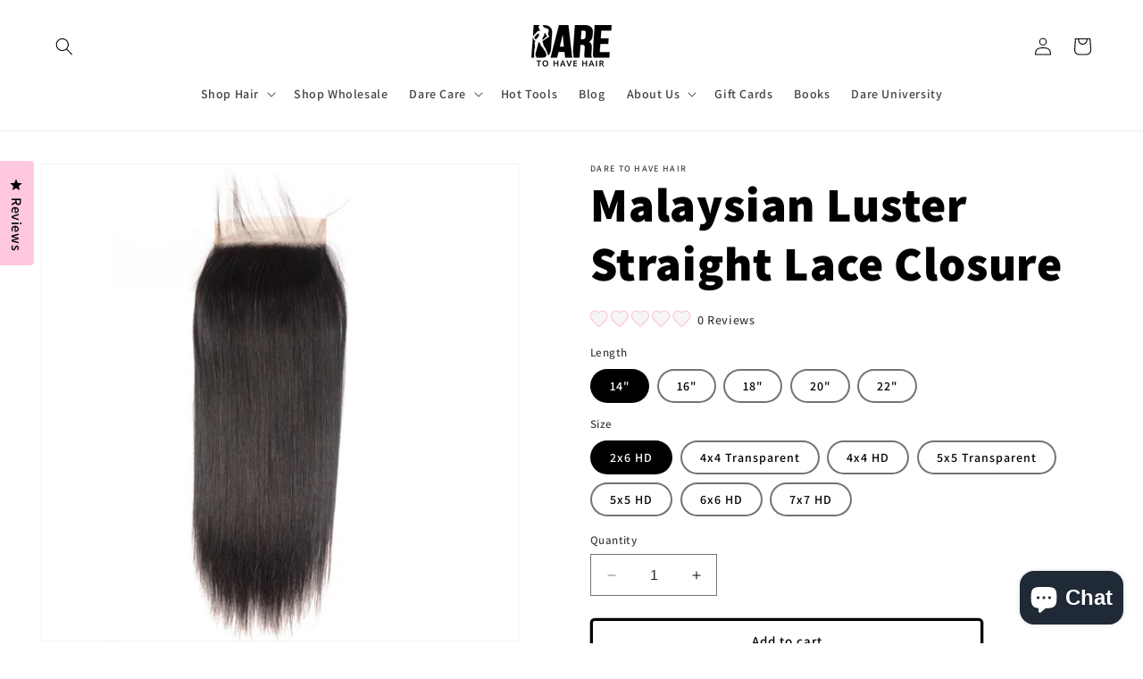

--- FILE ---
content_type: text/html; charset=utf-8
request_url: https://www.daretohavehair.com/products/high-luster-straight-lace-closure
body_size: 67552
content:
<!doctype html>
<html class="no-js" lang="en">
  <head>
 
<meta charset="utf-8">
    <meta http-equiv="X-UA-Compatible" content="IE=edge">
    <meta name="viewport" content="width=device-width,initial-scale=1">
    <meta name="theme-color" content="">
    <link rel="canonical" href="https://www.daretohavehair.com/products/high-luster-straight-lace-closure"><link rel="icon" type="image/png" href="//www.daretohavehair.com/cdn/shop/files/d-dare-to-have-hair.png?crop=center&height=32&v=1613686914&width=32"><link rel="preconnect" href="https://fonts.shopifycdn.com" crossorigin><title>
      Malaysian Luster Straight Lace Closure
 &ndash; DTHH, INC </title>

    
      <meta name="description" content="Virgin Malaysian hair can have a shiny appearance as well, it&#39;s a Asian origin hair. Curls will not loosen or drop with time but maintain their form for the entire day. No product is required to maintain the curl. Avoid using really oily spray on this Virgin Hair as it will make the hair very shiny and appear &#39;wiggy&#39;. ">
    

    

<meta property="og:site_name" content="DTHH, INC ">
<meta property="og:url" content="https://www.daretohavehair.com/products/high-luster-straight-lace-closure">
<meta property="og:title" content="Malaysian Luster Straight Lace Closure">
<meta property="og:type" content="product">
<meta property="og:description" content="Virgin Malaysian hair can have a shiny appearance as well, it&#39;s a Asian origin hair. Curls will not loosen or drop with time but maintain their form for the entire day. No product is required to maintain the curl. Avoid using really oily spray on this Virgin Hair as it will make the hair very shiny and appear &#39;wiggy&#39;. "><meta property="og:image" content="http://www.daretohavehair.com/cdn/shop/products/image0_4.jpg?v=1579277409">
  <meta property="og:image:secure_url" content="https://www.daretohavehair.com/cdn/shop/products/image0_4.jpg?v=1579277409">
  <meta property="og:image:width" content="800">
  <meta property="og:image:height" content="800"><meta property="og:price:amount" content="92.56">
  <meta property="og:price:currency" content="USD"><meta name="twitter:card" content="summary_large_image">
<meta name="twitter:title" content="Malaysian Luster Straight Lace Closure">
<meta name="twitter:description" content="Virgin Malaysian hair can have a shiny appearance as well, it&#39;s a Asian origin hair. Curls will not loosen or drop with time but maintain their form for the entire day. No product is required to maintain the curl. Avoid using really oily spray on this Virgin Hair as it will make the hair very shiny and appear &#39;wiggy&#39;. ">


    <script src="//www.daretohavehair.com/cdn/shop/t/13/assets/constants.js?v=58251544750838685771701226861" defer="defer"></script>
    <script src="//www.daretohavehair.com/cdn/shop/t/13/assets/pubsub.js?v=158357773527763999511701226861" defer="defer"></script>
    <script src="//www.daretohavehair.com/cdn/shop/t/13/assets/global.js?v=40820548392383841591701226861" defer="defer"></script><script src="//www.daretohavehair.com/cdn/shop/t/13/assets/animations.js?v=88693664871331136111701226861" defer="defer"></script><script>window.performance && window.performance.mark && window.performance.mark('shopify.content_for_header.start');</script><meta name="google-site-verification" content="VkfyXMSoxu-kuNiv18e4cXshb9HYUHTKdlHeWjxpvFM">
<meta name="facebook-domain-verification" content="3tdc60axjuggmms6ycbjw90dclpdyt">
<meta id="shopify-digital-wallet" name="shopify-digital-wallet" content="/30833049739/digital_wallets/dialog">
<meta name="shopify-checkout-api-token" content="4ff14646b01aa462c49843a3d4a2c905">
<meta id="in-context-paypal-metadata" data-shop-id="30833049739" data-venmo-supported="true" data-environment="production" data-locale="en_US" data-paypal-v4="true" data-currency="USD">
<link rel="alternate" type="application/json+oembed" href="https://www.daretohavehair.com/products/high-luster-straight-lace-closure.oembed">
<script async="async" src="/checkouts/internal/preloads.js?locale=en-US"></script>
<script id="shopify-features" type="application/json">{"accessToken":"4ff14646b01aa462c49843a3d4a2c905","betas":["rich-media-storefront-analytics"],"domain":"www.daretohavehair.com","predictiveSearch":true,"shopId":30833049739,"locale":"en"}</script>
<script>var Shopify = Shopify || {};
Shopify.shop = "dare-to-have-hair-inc.myshopify.com";
Shopify.locale = "en";
Shopify.currency = {"active":"USD","rate":"1.0"};
Shopify.country = "US";
Shopify.theme = {"name":"Jan 2025 Theme","id":138429792499,"schema_name":"Dawn","schema_version":"12.0.0","theme_store_id":887,"role":"main"};
Shopify.theme.handle = "null";
Shopify.theme.style = {"id":null,"handle":null};
Shopify.cdnHost = "www.daretohavehair.com/cdn";
Shopify.routes = Shopify.routes || {};
Shopify.routes.root = "/";</script>
<script type="module">!function(o){(o.Shopify=o.Shopify||{}).modules=!0}(window);</script>
<script>!function(o){function n(){var o=[];function n(){o.push(Array.prototype.slice.apply(arguments))}return n.q=o,n}var t=o.Shopify=o.Shopify||{};t.loadFeatures=n(),t.autoloadFeatures=n()}(window);</script>
<script id="shop-js-analytics" type="application/json">{"pageType":"product"}</script>
<script defer="defer" async type="module" src="//www.daretohavehair.com/cdn/shopifycloud/shop-js/modules/v2/client.init-shop-cart-sync_BT-GjEfc.en.esm.js"></script>
<script defer="defer" async type="module" src="//www.daretohavehair.com/cdn/shopifycloud/shop-js/modules/v2/chunk.common_D58fp_Oc.esm.js"></script>
<script defer="defer" async type="module" src="//www.daretohavehair.com/cdn/shopifycloud/shop-js/modules/v2/chunk.modal_xMitdFEc.esm.js"></script>
<script type="module">
  await import("//www.daretohavehair.com/cdn/shopifycloud/shop-js/modules/v2/client.init-shop-cart-sync_BT-GjEfc.en.esm.js");
await import("//www.daretohavehair.com/cdn/shopifycloud/shop-js/modules/v2/chunk.common_D58fp_Oc.esm.js");
await import("//www.daretohavehair.com/cdn/shopifycloud/shop-js/modules/v2/chunk.modal_xMitdFEc.esm.js");

  window.Shopify.SignInWithShop?.initShopCartSync?.({"fedCMEnabled":true,"windoidEnabled":true});

</script>
<script>(function() {
  var isLoaded = false;
  function asyncLoad() {
    if (isLoaded) return;
    isLoaded = true;
    var urls = ["https:\/\/toastibar-cdn.makeprosimp.com\/v1\/published\/24630\/a5fa6a9188204205a033921df61c02e2\/19717\/app.js?v=1\u0026shop=dare-to-have-hair-inc.myshopify.com","https:\/\/popup4.lifterpopup.com\/js\/modal.js?shop=dare-to-have-hair-inc.myshopify.com","https:\/\/public.zoorix.com\/sdk.min.js?shop=dare-to-have-hair-inc.myshopify.com","https:\/\/static.engagemessage.com\/forms\/js\/shopify.js?shop=dare-to-have-hair-inc.myshopify.com","https:\/\/static-us.afterpay.com\/shopify\/afterpay-attract\/afterpay-attract-widget.js?shop=dare-to-have-hair-inc.myshopify.com","\/\/cdn.shopify.com\/s\/files\/1\/0875\/2064\/files\/easysale-countdown-timer-1.0.0.min.js?shop=dare-to-have-hair-inc.myshopify.com","https:\/\/cdn.shopify.com\/s\/files\/1\/0308\/3304\/9739\/t\/14\/assets\/affirmShopify.js?v=1729701308\u0026shop=dare-to-have-hair-inc.myshopify.com"];
    for (var i = 0; i < urls.length; i++) {
      var s = document.createElement('script');
      s.type = 'text/javascript';
      s.async = true;
      s.src = urls[i];
      var x = document.getElementsByTagName('script')[0];
      x.parentNode.insertBefore(s, x);
    }
  };
  if(window.attachEvent) {
    window.attachEvent('onload', asyncLoad);
  } else {
    window.addEventListener('load', asyncLoad, false);
  }
})();</script>
<script id="__st">var __st={"a":30833049739,"offset":-18000,"reqid":"a3df224b-ba05-4652-926d-1c773f7ba29e-1769044081","pageurl":"www.daretohavehair.com\/products\/high-luster-straight-lace-closure","u":"7cc73b492e26","p":"product","rtyp":"product","rid":4459331780747};</script>
<script>window.ShopifyPaypalV4VisibilityTracking = true;</script>
<script id="captcha-bootstrap">!function(){'use strict';const t='contact',e='account',n='new_comment',o=[[t,t],['blogs',n],['comments',n],[t,'customer']],c=[[e,'customer_login'],[e,'guest_login'],[e,'recover_customer_password'],[e,'create_customer']],r=t=>t.map((([t,e])=>`form[action*='/${t}']:not([data-nocaptcha='true']) input[name='form_type'][value='${e}']`)).join(','),a=t=>()=>t?[...document.querySelectorAll(t)].map((t=>t.form)):[];function s(){const t=[...o],e=r(t);return a(e)}const i='password',u='form_key',d=['recaptcha-v3-token','g-recaptcha-response','h-captcha-response',i],f=()=>{try{return window.sessionStorage}catch{return}},m='__shopify_v',_=t=>t.elements[u];function p(t,e,n=!1){try{const o=window.sessionStorage,c=JSON.parse(o.getItem(e)),{data:r}=function(t){const{data:e,action:n}=t;return t[m]||n?{data:e,action:n}:{data:t,action:n}}(c);for(const[e,n]of Object.entries(r))t.elements[e]&&(t.elements[e].value=n);n&&o.removeItem(e)}catch(o){console.error('form repopulation failed',{error:o})}}const l='form_type',E='cptcha';function T(t){t.dataset[E]=!0}const w=window,h=w.document,L='Shopify',v='ce_forms',y='captcha';let A=!1;((t,e)=>{const n=(g='f06e6c50-85a8-45c8-87d0-21a2b65856fe',I='https://cdn.shopify.com/shopifycloud/storefront-forms-hcaptcha/ce_storefront_forms_captcha_hcaptcha.v1.5.2.iife.js',D={infoText:'Protected by hCaptcha',privacyText:'Privacy',termsText:'Terms'},(t,e,n)=>{const o=w[L][v],c=o.bindForm;if(c)return c(t,g,e,D).then(n);var r;o.q.push([[t,g,e,D],n]),r=I,A||(h.body.append(Object.assign(h.createElement('script'),{id:'captcha-provider',async:!0,src:r})),A=!0)});var g,I,D;w[L]=w[L]||{},w[L][v]=w[L][v]||{},w[L][v].q=[],w[L][y]=w[L][y]||{},w[L][y].protect=function(t,e){n(t,void 0,e),T(t)},Object.freeze(w[L][y]),function(t,e,n,w,h,L){const[v,y,A,g]=function(t,e,n){const i=e?o:[],u=t?c:[],d=[...i,...u],f=r(d),m=r(i),_=r(d.filter((([t,e])=>n.includes(e))));return[a(f),a(m),a(_),s()]}(w,h,L),I=t=>{const e=t.target;return e instanceof HTMLFormElement?e:e&&e.form},D=t=>v().includes(t);t.addEventListener('submit',(t=>{const e=I(t);if(!e)return;const n=D(e)&&!e.dataset.hcaptchaBound&&!e.dataset.recaptchaBound,o=_(e),c=g().includes(e)&&(!o||!o.value);(n||c)&&t.preventDefault(),c&&!n&&(function(t){try{if(!f())return;!function(t){const e=f();if(!e)return;const n=_(t);if(!n)return;const o=n.value;o&&e.removeItem(o)}(t);const e=Array.from(Array(32),(()=>Math.random().toString(36)[2])).join('');!function(t,e){_(t)||t.append(Object.assign(document.createElement('input'),{type:'hidden',name:u})),t.elements[u].value=e}(t,e),function(t,e){const n=f();if(!n)return;const o=[...t.querySelectorAll(`input[type='${i}']`)].map((({name:t})=>t)),c=[...d,...o],r={};for(const[a,s]of new FormData(t).entries())c.includes(a)||(r[a]=s);n.setItem(e,JSON.stringify({[m]:1,action:t.action,data:r}))}(t,e)}catch(e){console.error('failed to persist form',e)}}(e),e.submit())}));const S=(t,e)=>{t&&!t.dataset[E]&&(n(t,e.some((e=>e===t))),T(t))};for(const o of['focusin','change'])t.addEventListener(o,(t=>{const e=I(t);D(e)&&S(e,y())}));const B=e.get('form_key'),M=e.get(l),P=B&&M;t.addEventListener('DOMContentLoaded',(()=>{const t=y();if(P)for(const e of t)e.elements[l].value===M&&p(e,B);[...new Set([...A(),...v().filter((t=>'true'===t.dataset.shopifyCaptcha))])].forEach((e=>S(e,t)))}))}(h,new URLSearchParams(w.location.search),n,t,e,['guest_login'])})(!0,!0)}();</script>
<script integrity="sha256-4kQ18oKyAcykRKYeNunJcIwy7WH5gtpwJnB7kiuLZ1E=" data-source-attribution="shopify.loadfeatures" defer="defer" src="//www.daretohavehair.com/cdn/shopifycloud/storefront/assets/storefront/load_feature-a0a9edcb.js" crossorigin="anonymous"></script>
<script data-source-attribution="shopify.dynamic_checkout.dynamic.init">var Shopify=Shopify||{};Shopify.PaymentButton=Shopify.PaymentButton||{isStorefrontPortableWallets:!0,init:function(){window.Shopify.PaymentButton.init=function(){};var t=document.createElement("script");t.src="https://www.daretohavehair.com/cdn/shopifycloud/portable-wallets/latest/portable-wallets.en.js",t.type="module",document.head.appendChild(t)}};
</script>
<script data-source-attribution="shopify.dynamic_checkout.buyer_consent">
  function portableWalletsHideBuyerConsent(e){var t=document.getElementById("shopify-buyer-consent"),n=document.getElementById("shopify-subscription-policy-button");t&&n&&(t.classList.add("hidden"),t.setAttribute("aria-hidden","true"),n.removeEventListener("click",e))}function portableWalletsShowBuyerConsent(e){var t=document.getElementById("shopify-buyer-consent"),n=document.getElementById("shopify-subscription-policy-button");t&&n&&(t.classList.remove("hidden"),t.removeAttribute("aria-hidden"),n.addEventListener("click",e))}window.Shopify?.PaymentButton&&(window.Shopify.PaymentButton.hideBuyerConsent=portableWalletsHideBuyerConsent,window.Shopify.PaymentButton.showBuyerConsent=portableWalletsShowBuyerConsent);
</script>
<script>
  function portableWalletsCleanup(e){e&&e.src&&console.error("Failed to load portable wallets script "+e.src);var t=document.querySelectorAll("shopify-accelerated-checkout .shopify-payment-button__skeleton, shopify-accelerated-checkout-cart .wallet-cart-button__skeleton"),e=document.getElementById("shopify-buyer-consent");for(let e=0;e<t.length;e++)t[e].remove();e&&e.remove()}function portableWalletsNotLoadedAsModule(e){e instanceof ErrorEvent&&"string"==typeof e.message&&e.message.includes("import.meta")&&"string"==typeof e.filename&&e.filename.includes("portable-wallets")&&(window.removeEventListener("error",portableWalletsNotLoadedAsModule),window.Shopify.PaymentButton.failedToLoad=e,"loading"===document.readyState?document.addEventListener("DOMContentLoaded",window.Shopify.PaymentButton.init):window.Shopify.PaymentButton.init())}window.addEventListener("error",portableWalletsNotLoadedAsModule);
</script>

<script type="module" src="https://www.daretohavehair.com/cdn/shopifycloud/portable-wallets/latest/portable-wallets.en.js" onError="portableWalletsCleanup(this)" crossorigin="anonymous"></script>
<script nomodule>
  document.addEventListener("DOMContentLoaded", portableWalletsCleanup);
</script>

<link id="shopify-accelerated-checkout-styles" rel="stylesheet" media="screen" href="https://www.daretohavehair.com/cdn/shopifycloud/portable-wallets/latest/accelerated-checkout-backwards-compat.css" crossorigin="anonymous">
<style id="shopify-accelerated-checkout-cart">
        #shopify-buyer-consent {
  margin-top: 1em;
  display: inline-block;
  width: 100%;
}

#shopify-buyer-consent.hidden {
  display: none;
}

#shopify-subscription-policy-button {
  background: none;
  border: none;
  padding: 0;
  text-decoration: underline;
  font-size: inherit;
  cursor: pointer;
}

#shopify-subscription-policy-button::before {
  box-shadow: none;
}

      </style>
<script id="sections-script" data-sections="header" defer="defer" src="//www.daretohavehair.com/cdn/shop/t/13/compiled_assets/scripts.js?v=9385"></script>
<script>window.performance && window.performance.mark && window.performance.mark('shopify.content_for_header.end');</script>

    

<script>
    window.BOLD = window.BOLD || {};
        window.BOLD.options = window.BOLD.options || {};
        window.BOLD.options.settings = window.BOLD.options.settings || {};
        window.BOLD.options.settings.v1_variant_mode = window.BOLD.options.settings.v1_variant_mode || true;
        window.BOLD.options.settings.hybrid_fix_auto_insert_inputs =
        window.BOLD.options.settings.hybrid_fix_auto_insert_inputs || true;
</script>

<script>window.BOLD = window.BOLD || {};
    window.BOLD.common = window.BOLD.common || {};
    window.BOLD.common.Shopify = window.BOLD.common.Shopify || {};
    window.BOLD.common.Shopify.shop = {
      domain: 'www.daretohavehair.com',
      permanent_domain: 'dare-to-have-hair-inc.myshopify.com',
      url: 'https://www.daretohavehair.com',
      secure_url: 'https://www.daretohavehair.com',money_format: "${{amount}} USD",currency: "USD"
    };
    window.BOLD.common.Shopify.customer = {
      id: null,
      tags: null,
    };
    window.BOLD.common.Shopify.cart = {"note":null,"attributes":{},"original_total_price":0,"total_price":0,"total_discount":0,"total_weight":0.0,"item_count":0,"items":[],"requires_shipping":false,"currency":"USD","items_subtotal_price":0,"cart_level_discount_applications":[],"checkout_charge_amount":0};
    window.BOLD.common.template = 'product';window.BOLD.common.Shopify.formatMoney = function(money, format) {
        function n(t, e) {
            return "undefined" == typeof t ? e : t
        }
        function r(t, e, r, i) {
            if (e = n(e, 2),
                r = n(r, ","),
                i = n(i, "."),
            isNaN(t) || null == t)
                return 0;
            t = (t / 100).toFixed(e);
            var o = t.split(".")
                , a = o[0].replace(/(\d)(?=(\d\d\d)+(?!\d))/g, "$1" + r)
                , s = o[1] ? i + o[1] : "";
            return a + s
        }
        "string" == typeof money && (money = money.replace(".", ""));
        var i = ""
            , o = /\{\{\s*(\w+)\s*\}\}/
            , a = format || window.BOLD.common.Shopify.shop.money_format || window.Shopify.money_format || "$ {{ amount }}";
        switch (a.match(o)[1]) {
            case "amount":
                i = r(money, 2, ",", ".");
                break;
            case "amount_no_decimals":
                i = r(money, 0, ",", ".");
                break;
            case "amount_with_comma_separator":
                i = r(money, 2, ".", ",");
                break;
            case "amount_no_decimals_with_comma_separator":
                i = r(money, 0, ".", ",");
                break;
            case "amount_with_space_separator":
                i = r(money, 2, " ", ",");
                break;
            case "amount_no_decimals_with_space_separator":
                i = r(money, 0, " ", ",");
                break;
            case "amount_with_apostrophe_separator":
                i = r(money, 2, "'", ".");
                break;
        }
        return a.replace(o, i);
    };
    window.BOLD.common.Shopify.saveProduct = function (handle, product) {
      if (typeof handle === 'string' && typeof window.BOLD.common.Shopify.products[handle] === 'undefined') {
        if (typeof product === 'number') {
          window.BOLD.common.Shopify.handles[product] = handle;
          product = { id: product };
        }
        window.BOLD.common.Shopify.products[handle] = product;
      }
    };
    window.BOLD.common.Shopify.saveVariant = function (variant_id, variant) {
      if (typeof variant_id === 'number' && typeof window.BOLD.common.Shopify.variants[variant_id] === 'undefined') {
        window.BOLD.common.Shopify.variants[variant_id] = variant;
      }
    };window.BOLD.common.Shopify.products = window.BOLD.common.Shopify.products || {};
    window.BOLD.common.Shopify.variants = window.BOLD.common.Shopify.variants || {};
    window.BOLD.common.Shopify.handles = window.BOLD.common.Shopify.handles || {};window.BOLD.common.Shopify.handle = "high-luster-straight-lace-closure"
window.BOLD.common.Shopify.saveProduct("high-luster-straight-lace-closure", 4459331780747);window.BOLD.common.Shopify.saveVariant(44071260061939, { product_id: 4459331780747, product_handle: "high-luster-straight-lace-closure", price: 9256, group_id: '', csp_metafield: {}});window.BOLD.common.Shopify.saveVariant(44071260094707, { product_id: 4459331780747, product_handle: "high-luster-straight-lace-closure", price: 12376, group_id: '', csp_metafield: {}});window.BOLD.common.Shopify.saveVariant(44071260127475, { product_id: 4459331780747, product_handle: "high-luster-straight-lace-closure", price: 14456, group_id: '', csp_metafield: {}});window.BOLD.common.Shopify.saveVariant(44071260160243, { product_id: 4459331780747, product_handle: "high-luster-straight-lace-closure", price: 15496, group_id: '', csp_metafield: {}});window.BOLD.common.Shopify.saveVariant(44071260193011, { product_id: 4459331780747, product_handle: "high-luster-straight-lace-closure", price: 16536, group_id: '', csp_metafield: {}});window.BOLD.common.Shopify.saveVariant(44071260225779, { product_id: 4459331780747, product_handle: "high-luster-straight-lace-closure", price: 19656, group_id: '', csp_metafield: {}});window.BOLD.common.Shopify.saveVariant(44071260258547, { product_id: 4459331780747, product_handle: "high-luster-straight-lace-closure", price: 21736, group_id: '', csp_metafield: {}});window.BOLD.common.Shopify.saveVariant(44071260291315, { product_id: 4459331780747, product_handle: "high-luster-straight-lace-closure", price: 10296, group_id: '', csp_metafield: {}});window.BOLD.common.Shopify.saveVariant(44071260324083, { product_id: 4459331780747, product_handle: "high-luster-straight-lace-closure", price: 13416, group_id: '', csp_metafield: {}});window.BOLD.common.Shopify.saveVariant(44071260356851, { product_id: 4459331780747, product_handle: "high-luster-straight-lace-closure", price: 15496, group_id: '', csp_metafield: {}});window.BOLD.common.Shopify.saveVariant(44071260389619, { product_id: 4459331780747, product_handle: "high-luster-straight-lace-closure", price: 16536, group_id: '', csp_metafield: {}});window.BOLD.common.Shopify.saveVariant(44071260422387, { product_id: 4459331780747, product_handle: "high-luster-straight-lace-closure", price: 17576, group_id: '', csp_metafield: {}});window.BOLD.common.Shopify.saveVariant(44071260455155, { product_id: 4459331780747, product_handle: "high-luster-straight-lace-closure", price: 20696, group_id: '', csp_metafield: {}});window.BOLD.common.Shopify.saveVariant(44071260487923, { product_id: 4459331780747, product_handle: "high-luster-straight-lace-closure", price: 22776, group_id: '', csp_metafield: {}});window.BOLD.common.Shopify.saveVariant(44071260520691, { product_id: 4459331780747, product_handle: "high-luster-straight-lace-closure", price: 10296, group_id: '', csp_metafield: {}});window.BOLD.common.Shopify.saveVariant(44071260553459, { product_id: 4459331780747, product_handle: "high-luster-straight-lace-closure", price: 13104, group_id: '', csp_metafield: {}});window.BOLD.common.Shopify.saveVariant(44071260586227, { product_id: 4459331780747, product_handle: "high-luster-straight-lace-closure", price: 14976, group_id: '', csp_metafield: {}});window.BOLD.common.Shopify.saveVariant(44071260618995, { product_id: 4459331780747, product_handle: "high-luster-straight-lace-closure", price: 15912, group_id: '', csp_metafield: {}});window.BOLD.common.Shopify.saveVariant(44071260651763, { product_id: 4459331780747, product_handle: "high-luster-straight-lace-closure", price: 16848, group_id: '', csp_metafield: {}});window.BOLD.common.Shopify.saveVariant(44071260684531, { product_id: 4459331780747, product_handle: "high-luster-straight-lace-closure", price: 19656, group_id: '', csp_metafield: {}});window.BOLD.common.Shopify.saveVariant(44071260717299, { product_id: 4459331780747, product_handle: "high-luster-straight-lace-closure", price: 21528, group_id: '', csp_metafield: {}});window.BOLD.common.Shopify.saveVariant(44071260750067, { product_id: 4459331780747, product_handle: "high-luster-straight-lace-closure", price: 11232, group_id: '', csp_metafield: {}});window.BOLD.common.Shopify.saveVariant(44071260782835, { product_id: 4459331780747, product_handle: "high-luster-straight-lace-closure", price: 14040, group_id: '', csp_metafield: {}});window.BOLD.common.Shopify.saveVariant(44071260815603, { product_id: 4459331780747, product_handle: "high-luster-straight-lace-closure", price: 15912, group_id: '', csp_metafield: {}});window.BOLD.common.Shopify.saveVariant(44071260848371, { product_id: 4459331780747, product_handle: "high-luster-straight-lace-closure", price: 16848, group_id: '', csp_metafield: {}});window.BOLD.common.Shopify.saveVariant(44071260881139, { product_id: 4459331780747, product_handle: "high-luster-straight-lace-closure", price: 17784, group_id: '', csp_metafield: {}});window.BOLD.common.Shopify.saveVariant(44071260913907, { product_id: 4459331780747, product_handle: "high-luster-straight-lace-closure", price: 20592, group_id: '', csp_metafield: {}});window.BOLD.common.Shopify.saveVariant(44071260946675, { product_id: 4459331780747, product_handle: "high-luster-straight-lace-closure", price: 22464, group_id: '', csp_metafield: {}});window.BOLD.common.Shopify.saveVariant(44071260979443, { product_id: 4459331780747, product_handle: "high-luster-straight-lace-closure", price: 12168, group_id: '', csp_metafield: {}});window.BOLD.common.Shopify.saveVariant(44071261012211, { product_id: 4459331780747, product_handle: "high-luster-straight-lace-closure", price: 14976, group_id: '', csp_metafield: {}});window.BOLD.common.Shopify.saveVariant(44071261044979, { product_id: 4459331780747, product_handle: "high-luster-straight-lace-closure", price: 16848, group_id: '', csp_metafield: {}});window.BOLD.common.Shopify.saveVariant(44071261077747, { product_id: 4459331780747, product_handle: "high-luster-straight-lace-closure", price: 17784, group_id: '', csp_metafield: {}});window.BOLD.common.Shopify.saveVariant(44071261110515, { product_id: 4459331780747, product_handle: "high-luster-straight-lace-closure", price: 18720, group_id: '', csp_metafield: {}});window.BOLD.common.Shopify.saveVariant(44071261143283, { product_id: 4459331780747, product_handle: "high-luster-straight-lace-closure", price: 21528, group_id: '', csp_metafield: {}});window.BOLD.common.Shopify.saveVariant(44071261176051, { product_id: 4459331780747, product_handle: "high-luster-straight-lace-closure", price: 23400, group_id: '', csp_metafield: {}});window.BOLD.apps_installed = {"Product Options":2} || {};window.BOLD.common.Shopify.metafields = window.BOLD.common.Shopify.metafields || {};window.BOLD.common.Shopify.metafields["bold_rp"] = {};window.BOLD.common.Shopify.metafields["bold_csp_defaults"] = {};window.BOLD.common.cacheParams = window.BOLD.common.cacheParams || {};
</script>

<script>
    window.BOLD.common.cacheParams.options = 1741886810;
</script>
<link href="//www.daretohavehair.com/cdn/shop/t/13/assets/bold-options.css?v=123160307633435409531737047683" rel="stylesheet" type="text/css" media="all" />
<script src="https://options.shopapps.site/js/options.js" type="text/javascript"></script>

    <style data-shopify>
      @font-face {
  font-family: Assistant;
  font-weight: 600;
  font-style: normal;
  font-display: swap;
  src: url("//www.daretohavehair.com/cdn/fonts/assistant/assistant_n6.b2cbcfa81550fc99b5d970d0ef582eebcbac24e0.woff2") format("woff2"),
       url("//www.daretohavehair.com/cdn/fonts/assistant/assistant_n6.5dced1e1f897f561a8304b6ef1c533d81fd1c6e0.woff") format("woff");
}

      @font-face {
  font-family: Assistant;
  font-weight: 700;
  font-style: normal;
  font-display: swap;
  src: url("//www.daretohavehair.com/cdn/fonts/assistant/assistant_n7.bf44452348ec8b8efa3aa3068825305886b1c83c.woff2") format("woff2"),
       url("//www.daretohavehair.com/cdn/fonts/assistant/assistant_n7.0c887fee83f6b3bda822f1150b912c72da0f7b64.woff") format("woff");
}

      
      
      @font-face {
  font-family: Assistant;
  font-weight: 800;
  font-style: normal;
  font-display: swap;
  src: url("//www.daretohavehair.com/cdn/fonts/assistant/assistant_n8.caff9d99271f06fb89de26ba7662dbb685d39fcc.woff2") format("woff2"),
       url("//www.daretohavehair.com/cdn/fonts/assistant/assistant_n8.f0472d26ec9d5e54e6f6aab077e3925b23191c3d.woff") format("woff");
}


      
        :root,
        .color-background-1 {
          --color-background: 255,255,255;
        
          --gradient-background: #ffffff;
        

        

        --color-foreground: 0,0,0;
        --color-background-contrast: 191,191,191;
        --color-shadow: 0,0,0;
        --color-button: 255,200,224;
        --color-button-text: 0,0,0;
        --color-secondary-button: 255,255,255;
        --color-secondary-button-text: 255,200,224;
        --color-link: 255,200,224;
        --color-badge-foreground: 0,0,0;
        --color-badge-background: 255,255,255;
        --color-badge-border: 0,0,0;
        --payment-terms-background-color: rgb(255 255 255);
      }
      
        
        .color-background-2 {
          --color-background: 255,200,224;
        
          --gradient-background: #ffc8e0;
        

        

        --color-foreground: 0,0,0;
        --color-background-contrast: 255,72,152;
        --color-shadow: 0,0,0;
        --color-button: 0,0,0;
        --color-button-text: 255,255,255;
        --color-secondary-button: 255,200,224;
        --color-secondary-button-text: 255,255,255;
        --color-link: 255,255,255;
        --color-badge-foreground: 0,0,0;
        --color-badge-background: 255,200,224;
        --color-badge-border: 0,0,0;
        --payment-terms-background-color: rgb(255 200 224);
      }
      
        
        .color-inverse {
          --color-background: 255,255,255;
        
          --gradient-background: #ffffff;
        

        

        --color-foreground: 0,0,0;
        --color-background-contrast: 191,191,191;
        --color-shadow: 0,0,0;
        --color-button: 0,0,0;
        --color-button-text: 0,0,0;
        --color-secondary-button: 255,255,255;
        --color-secondary-button-text: 0,0,0;
        --color-link: 0,0,0;
        --color-badge-foreground: 0,0,0;
        --color-badge-background: 255,255,255;
        --color-badge-border: 0,0,0;
        --payment-terms-background-color: rgb(255 255 255);
      }
      
        
        .color-accent-1 {
          --color-background: 0,0,0;
        
          --gradient-background: #000000;
        

        

        --color-foreground: 255,194,198;
        --color-background-contrast: 128,128,128;
        --color-shadow: 0,0,0;
        --color-button: 255,255,255;
        --color-button-text: 0,0,0;
        --color-secondary-button: 0,0,0;
        --color-secondary-button-text: 255,194,198;
        --color-link: 255,194,198;
        --color-badge-foreground: 255,194,198;
        --color-badge-background: 0,0,0;
        --color-badge-border: 255,194,198;
        --payment-terms-background-color: rgb(0 0 0);
      }
      
        
        .color-accent-2 {
          --color-background: 255,255,255;
        
          --gradient-background: #ffffff;
        

        

        --color-foreground: 0,0,0;
        --color-background-contrast: 191,191,191;
        --color-shadow: 0,0,0;
        --color-button: 0,0,0;
        --color-button-text: 255,255,255;
        --color-secondary-button: 255,255,255;
        --color-secondary-button-text: 255,255,255;
        --color-link: 255,255,255;
        --color-badge-foreground: 0,0,0;
        --color-badge-background: 255,255,255;
        --color-badge-border: 0,0,0;
        --payment-terms-background-color: rgb(255 255 255);
      }
      

      body, .color-background-1, .color-background-2, .color-inverse, .color-accent-1, .color-accent-2 {
        color: rgba(var(--color-foreground), 0.75);
        background-color: rgb(var(--color-background));
      }

      :root {
        --font-body-family: Assistant, sans-serif;
        --font-body-style: normal;
        --font-body-weight: 600;
        --font-body-weight-bold: 900;

        --font-heading-family: Assistant, sans-serif;
        --font-heading-style: normal;
        --font-heading-weight: 800;

        --font-body-scale: 1.0;
        --font-heading-scale: 1.35;

        --media-padding: px;
        --media-border-opacity: 0.05;
        --media-border-width: 1px;
        --media-radius: 0px;
        --media-shadow-opacity: 0.0;
        --media-shadow-horizontal-offset: 0px;
        --media-shadow-vertical-offset: 4px;
        --media-shadow-blur-radius: 5px;
        --media-shadow-visible: 0;

        --page-width: 160rem;
        --page-width-margin: 0rem;

        --product-card-image-padding: 0.0rem;
        --product-card-corner-radius: 0.0rem;
        --product-card-text-alignment: center;
        --product-card-border-width: 0.0rem;
        --product-card-border-opacity: 0.1;
        --product-card-shadow-opacity: 0.0;
        --product-card-shadow-visible: 0;
        --product-card-shadow-horizontal-offset: 0.0rem;
        --product-card-shadow-vertical-offset: 0.4rem;
        --product-card-shadow-blur-radius: 0.5rem;

        --collection-card-image-padding: 0.0rem;
        --collection-card-corner-radius: 0.0rem;
        --collection-card-text-alignment: center;
        --collection-card-border-width: 0.0rem;
        --collection-card-border-opacity: 0.1;
        --collection-card-shadow-opacity: 0.0;
        --collection-card-shadow-visible: 0;
        --collection-card-shadow-horizontal-offset: 0.0rem;
        --collection-card-shadow-vertical-offset: 0.4rem;
        --collection-card-shadow-blur-radius: 0.5rem;

        --blog-card-image-padding: 0.0rem;
        --blog-card-corner-radius: 0.0rem;
        --blog-card-text-alignment: left;
        --blog-card-border-width: 0.0rem;
        --blog-card-border-opacity: 0.1;
        --blog-card-shadow-opacity: 0.0;
        --blog-card-shadow-visible: 0;
        --blog-card-shadow-horizontal-offset: 0.0rem;
        --blog-card-shadow-vertical-offset: 0.4rem;
        --blog-card-shadow-blur-radius: 0.5rem;

        --badge-corner-radius: 4.0rem;

        --popup-border-width: 1px;
        --popup-border-opacity: 0.1;
        --popup-corner-radius: 0px;
        --popup-shadow-opacity: 0.05;
        --popup-shadow-horizontal-offset: 0px;
        --popup-shadow-vertical-offset: 4px;
        --popup-shadow-blur-radius: 5px;

        --drawer-border-width: 1px;
        --drawer-border-opacity: 0.1;
        --drawer-shadow-opacity: 0.0;
        --drawer-shadow-horizontal-offset: 0px;
        --drawer-shadow-vertical-offset: 4px;
        --drawer-shadow-blur-radius: 5px;

        --spacing-sections-desktop: 0px;
        --spacing-sections-mobile: 0px;

        --grid-desktop-vertical-spacing: 8px;
        --grid-desktop-horizontal-spacing: 8px;
        --grid-mobile-vertical-spacing: 4px;
        --grid-mobile-horizontal-spacing: 4px;

        --text-boxes-border-opacity: 0.1;
        --text-boxes-border-width: 0px;
        --text-boxes-radius: 0px;
        --text-boxes-shadow-opacity: 0.0;
        --text-boxes-shadow-visible: 0;
        --text-boxes-shadow-horizontal-offset: 0px;
        --text-boxes-shadow-vertical-offset: 4px;
        --text-boxes-shadow-blur-radius: 5px;

        --buttons-radius: 2px;
        --buttons-radius-outset: 5px;
        --buttons-border-width: 3px;
        --buttons-border-opacity: 1.0;
        --buttons-shadow-opacity: 0.0;
        --buttons-shadow-visible: 0;
        --buttons-shadow-horizontal-offset: 0px;
        --buttons-shadow-vertical-offset: 4px;
        --buttons-shadow-blur-radius: 5px;
        --buttons-border-offset: 0.3px;

        --inputs-radius: 0px;
        --inputs-border-width: 1px;
        --inputs-border-opacity: 0.55;
        --inputs-shadow-opacity: 0.0;
        --inputs-shadow-horizontal-offset: 0px;
        --inputs-margin-offset: 0px;
        --inputs-shadow-vertical-offset: 4px;
        --inputs-shadow-blur-radius: 5px;
        --inputs-radius-outset: 0px;

        --variant-pills-radius: 40px;
        --variant-pills-border-width: 2px;
        --variant-pills-border-opacity: 0.55;
        --variant-pills-shadow-opacity: 0.0;
        --variant-pills-shadow-horizontal-offset: 0px;
        --variant-pills-shadow-vertical-offset: 4px;
        --variant-pills-shadow-blur-radius: 5px;
      }

      *,
      *::before,
      *::after {
        box-sizing: inherit;
      }

      html {
        box-sizing: border-box;
        font-size: calc(var(--font-body-scale) * 62.5%);
        height: 100%;
      }

      body {
        display: grid;
        grid-template-rows: auto auto 1fr auto;
        grid-template-columns: 100%;
        min-height: 100%;
        margin: 0;
        font-size: 1.5rem;
        letter-spacing: 0.06rem;
        line-height: calc(1 + 0.8 / var(--font-body-scale));
        font-family: var(--font-body-family);
        font-style: var(--font-body-style);
        font-weight: var(--font-body-weight);
      }

      @media screen and (min-width: 750px) {
        body {
          font-size: 1.6rem;
        }
      }
    </style>

    <link href="//www.daretohavehair.com/cdn/shop/t/13/assets/base.css?v=145572666249088503181720034788" rel="stylesheet" type="text/css" media="all" />
<link rel="preload" as="font" href="//www.daretohavehair.com/cdn/fonts/assistant/assistant_n6.b2cbcfa81550fc99b5d970d0ef582eebcbac24e0.woff2" type="font/woff2" crossorigin><link rel="preload" as="font" href="//www.daretohavehair.com/cdn/fonts/assistant/assistant_n8.caff9d99271f06fb89de26ba7662dbb685d39fcc.woff2" type="font/woff2" crossorigin><link href="//www.daretohavehair.com/cdn/shop/t/13/assets/component-localization-form.css?v=143319823105703127341701226861" rel="stylesheet" type="text/css" media="all" />
      <script src="//www.daretohavehair.com/cdn/shop/t/13/assets/localization-form.js?v=161644695336821385561701226861" defer="defer"></script><link
        rel="stylesheet"
        href="//www.daretohavehair.com/cdn/shop/t/13/assets/component-predictive-search.css?v=118923337488134913561701226861"
        media="print"
        onload="this.media='all'"
      ><script>
      document.documentElement.className = document.documentElement.className.replace('no-js', 'js');
      if (Shopify.designMode) {
        document.documentElement.classList.add('shopify-design-mode');
      }
    </script>
  
  <!-- BEGIN app block: shopify://apps/minmaxify-order-limits/blocks/app-embed-block/3acfba32-89f3-4377-ae20-cbb9abc48475 --><script type="text/javascript" src="https://limits.minmaxify.com/dare-to-have-hair-inc.myshopify.com?v=77a&r=20221027141829"></script>

<!-- END app block --><!-- BEGIN app block: shopify://apps/okendo/blocks/theme-settings/bb689e69-ea70-4661-8fb7-ad24a2e23c29 --><!-- BEGIN app snippet: header-metafields -->




    <script id="okeReferralSettings" type="application/json">{"subscriberId":"054add40-d773-49e3-b0a0-27934ed141ed","referralSettings":{"referralsDisabled":false,"rewardSet":{"sender":{"description":"10% off your next order","value":10,"valueType":"percentage"},"recipient":{"description":"10% off your next order","value":10,"valueType":"percentage"}},"terms":{"enabled":false},"textContentSet":{"recipient":{"titleText":"Enter your email to receive your coupon"},"sender":{"titleText":"Refer a friend to get a coupon"}},"showMarketingOptIn":false,"socialShare":{"options":{"sms":true,"twitter":true,"whatsApp":true,"facebookMessenger":true,"facebook":true},"defaultText":"I love Dare To Have Hair! Use this link to get a discount!","displayType":"brand"},"style":{"button":{"hoverBackgroundColor":"#000000","backgroundColor":"#F7F7F8","hoverTextColor":"#FFFFFF","textColor":"#000000"},"text":{"primaryColor":"#FFFFFF","secondaryColor":"#FFC9E4"},"hideOkendoBranding":false,"bubble":{"textColor":"#000000","backgroundColor":"#F7F7F8"},"removeBorderRadius":false,"textField":{"border":{"color":"#FFFFFF","focusColor":"#000000","focusShadowColor":"#808080"}}}}}</script><script type="text/javascript" defer="" src="https://d3hw6dc1ow8pp2.cloudfront.net/referrals/js/referrals-api.js"></script>







    <style type="text/css" data-href="https://d3hw6dc1ow8pp2.cloudfront.net/reviews-widget-plus/css/okendo-reviews-styles.8dfe73f0.css"></style><style type="text/css" data-href="https://d3hw6dc1ow8pp2.cloudfront.net/reviews-widget-plus/css/modules/okendo-star-rating.86dbf7f0.css"></style><style type="text/css">.okeReviews[data-oke-container],div.okeReviews{font-size:14px;font-size:var(--oke-text-regular);font-weight:400;font-family:var(--oke-text-fontFamily);line-height:1.6}.okeReviews[data-oke-container] *,.okeReviews[data-oke-container] :after,.okeReviews[data-oke-container] :before,div.okeReviews *,div.okeReviews :after,div.okeReviews :before{box-sizing:border-box}.okeReviews[data-oke-container] h1,.okeReviews[data-oke-container] h2,.okeReviews[data-oke-container] h3,.okeReviews[data-oke-container] h4,.okeReviews[data-oke-container] h5,.okeReviews[data-oke-container] h6,div.okeReviews h1,div.okeReviews h2,div.okeReviews h3,div.okeReviews h4,div.okeReviews h5,div.okeReviews h6{font-size:1em;font-weight:400;line-height:1.4;margin:0}.okeReviews[data-oke-container] ul,div.okeReviews ul{padding:0;margin:0}.okeReviews[data-oke-container] li,div.okeReviews li{list-style-type:none;padding:0}.okeReviews[data-oke-container] p,div.okeReviews p{line-height:1.8;margin:0 0 4px}.okeReviews[data-oke-container] p:last-child,div.okeReviews p:last-child{margin-bottom:0}.okeReviews[data-oke-container] a,div.okeReviews a{text-decoration:none;color:inherit}.okeReviews[data-oke-container] button,div.okeReviews button{border-radius:0;border:0;box-shadow:none;margin:0;width:auto;min-width:auto;padding:0;background-color:transparent;min-height:auto}.okeReviews[data-oke-container] button,.okeReviews[data-oke-container] input,.okeReviews[data-oke-container] select,.okeReviews[data-oke-container] textarea,div.okeReviews button,div.okeReviews input,div.okeReviews select,div.okeReviews textarea{font-family:inherit;font-size:1em}.okeReviews[data-oke-container] label,.okeReviews[data-oke-container] select,div.okeReviews label,div.okeReviews select{display:inline}.okeReviews[data-oke-container] select,div.okeReviews select{width:auto}.okeReviews[data-oke-container] article,.okeReviews[data-oke-container] aside,div.okeReviews article,div.okeReviews aside{margin:0}.okeReviews[data-oke-container] table,div.okeReviews table{background:transparent;border:0;border-collapse:collapse;border-spacing:0;font-family:inherit;font-size:1em;table-layout:auto}.okeReviews[data-oke-container] table td,.okeReviews[data-oke-container] table th,.okeReviews[data-oke-container] table tr,div.okeReviews table td,div.okeReviews table th,div.okeReviews table tr{border:0;font-family:inherit;font-size:1em}.okeReviews[data-oke-container] table td,.okeReviews[data-oke-container] table th,div.okeReviews table td,div.okeReviews table th{background:transparent;font-weight:400;letter-spacing:normal;padding:0;text-align:left;text-transform:none;vertical-align:middle}.okeReviews[data-oke-container] table tr:hover td,.okeReviews[data-oke-container] table tr:hover th,div.okeReviews table tr:hover td,div.okeReviews table tr:hover th{background:transparent}.okeReviews[data-oke-container] fieldset,div.okeReviews fieldset{border:0;padding:0;margin:0;min-width:0}.okeReviews[data-oke-container] img,div.okeReviews img{max-width:none}.okeReviews[data-oke-container] div:empty,div.okeReviews div:empty{display:block}.okeReviews[data-oke-container] .oke-icon:before,div.okeReviews .oke-icon:before{font-family:oke-widget-icons!important;font-style:normal;font-weight:400;font-variant:normal;text-transform:none;line-height:1;-webkit-font-smoothing:antialiased;-moz-osx-font-smoothing:grayscale;color:inherit}.okeReviews[data-oke-container] .oke-icon--select-arrow:before,div.okeReviews .oke-icon--select-arrow:before{content:""}.okeReviews[data-oke-container] .oke-icon--loading:before,div.okeReviews .oke-icon--loading:before{content:""}.okeReviews[data-oke-container] .oke-icon--pencil:before,div.okeReviews .oke-icon--pencil:before{content:""}.okeReviews[data-oke-container] .oke-icon--filter:before,div.okeReviews .oke-icon--filter:before{content:""}.okeReviews[data-oke-container] .oke-icon--play:before,div.okeReviews .oke-icon--play:before{content:""}.okeReviews[data-oke-container] .oke-icon--tick-circle:before,div.okeReviews .oke-icon--tick-circle:before{content:""}.okeReviews[data-oke-container] .oke-icon--chevron-left:before,div.okeReviews .oke-icon--chevron-left:before{content:""}.okeReviews[data-oke-container] .oke-icon--chevron-right:before,div.okeReviews .oke-icon--chevron-right:before{content:""}.okeReviews[data-oke-container] .oke-icon--thumbs-down:before,div.okeReviews .oke-icon--thumbs-down:before{content:""}.okeReviews[data-oke-container] .oke-icon--thumbs-up:before,div.okeReviews .oke-icon--thumbs-up:before{content:""}.okeReviews[data-oke-container] .oke-icon--close:before,div.okeReviews .oke-icon--close:before{content:""}.okeReviews[data-oke-container] .oke-icon--chevron-up:before,div.okeReviews .oke-icon--chevron-up:before{content:""}.okeReviews[data-oke-container] .oke-icon--chevron-down:before,div.okeReviews .oke-icon--chevron-down:before{content:""}.okeReviews[data-oke-container] .oke-icon--star:before,div.okeReviews .oke-icon--star:before{content:""}.okeReviews[data-oke-container] .oke-icon--magnifying-glass:before,div.okeReviews .oke-icon--magnifying-glass:before{content:""}@font-face{font-family:oke-widget-icons;src:url(https://d3hw6dc1ow8pp2.cloudfront.net/reviews-widget-plus/fonts/oke-widget-icons.ttf) format("truetype"),url(https://d3hw6dc1ow8pp2.cloudfront.net/reviews-widget-plus/fonts/oke-widget-icons.woff) format("woff"),url(https://d3hw6dc1ow8pp2.cloudfront.net/reviews-widget-plus/img/oke-widget-icons.bc0d6b0a.svg) format("svg");font-weight:400;font-style:normal;font-display:block}.okeReviews[data-oke-container] .oke-button,div.okeReviews .oke-button{display:inline-block;border-style:solid;border-color:var(--oke-button-borderColor);border-width:var(--oke-button-borderWidth);background-color:var(--oke-button-backgroundColor);line-height:1;padding:12px 24px;margin:0;border-radius:var(--oke-button-borderRadius);color:var(--oke-button-textColor);text-align:center;position:relative;font-weight:var(--oke-button-fontWeight);font-size:var(--oke-button-fontSize);font-family:var(--oke-button-fontFamily);outline:0}.okeReviews[data-oke-container] .oke-button-text,.okeReviews[data-oke-container] .oke-button .oke-icon,div.okeReviews .oke-button-text,div.okeReviews .oke-button .oke-icon{line-height:1}.okeReviews[data-oke-container] .oke-button.oke-is-loading,div.okeReviews .oke-button.oke-is-loading{position:relative}.okeReviews[data-oke-container] .oke-button.oke-is-loading:before,div.okeReviews .oke-button.oke-is-loading:before{font-family:oke-widget-icons!important;font-style:normal;font-weight:400;font-variant:normal;text-transform:none;line-height:1;-webkit-font-smoothing:antialiased;-moz-osx-font-smoothing:grayscale;content:"";color:undefined;font-size:12px;display:inline-block;animation:oke-spin 1s linear infinite;position:absolute;width:12px;height:12px;top:0;left:0;bottom:0;right:0;margin:auto}.okeReviews[data-oke-container] .oke-button.oke-is-loading>*,div.okeReviews .oke-button.oke-is-loading>*{opacity:0}.okeReviews[data-oke-container] .oke-button.oke-is-active,div.okeReviews .oke-button.oke-is-active{background-color:var(--oke-button-backgroundColorActive);color:var(--oke-button-textColorActive);border-color:var(--oke-button-borderColorActive)}.okeReviews[data-oke-container] .oke-button:not(.oke-is-loading),div.okeReviews .oke-button:not(.oke-is-loading){cursor:pointer}.okeReviews[data-oke-container] .oke-button:not(.oke-is-loading):not(.oke-is-active):hover,div.okeReviews .oke-button:not(.oke-is-loading):not(.oke-is-active):hover{background-color:var(--oke-button-backgroundColorHover);color:var(--oke-button-textColorHover);border-color:var(--oke-button-borderColorHover);box-shadow:0 0 0 2px var(--oke-button-backgroundColorHover)}.okeReviews[data-oke-container] .oke-button:not(.oke-is-loading):not(.oke-is-active):active,.okeReviews[data-oke-container] .oke-button:not(.oke-is-loading):not(.oke-is-active):hover:active,div.okeReviews .oke-button:not(.oke-is-loading):not(.oke-is-active):active,div.okeReviews .oke-button:not(.oke-is-loading):not(.oke-is-active):hover:active{background-color:var(--oke-button-backgroundColorActive);color:var(--oke-button-textColorActive);border-color:var(--oke-button-borderColorActive)}.okeReviews[data-oke-container] .oke-title,div.okeReviews .oke-title{font-weight:var(--oke-title-fontWeight);font-size:var(--oke-title-fontSize);font-family:var(--oke-title-fontFamily)}.okeReviews[data-oke-container] .oke-bodyText,div.okeReviews .oke-bodyText{font-weight:var(--oke-bodyText-fontWeight);font-size:var(--oke-bodyText-fontSize);font-family:var(--oke-bodyText-fontFamily)}.okeReviews[data-oke-container] .oke-linkButton,div.okeReviews .oke-linkButton{cursor:pointer;font-weight:700;pointer-events:auto;text-decoration:underline}.okeReviews[data-oke-container] .oke-linkButton:hover,div.okeReviews .oke-linkButton:hover{text-decoration:none}.okeReviews[data-oke-container] .oke-readMore,div.okeReviews .oke-readMore{cursor:pointer;color:inherit;text-decoration:underline}.okeReviews[data-oke-container] .oke-select,div.okeReviews .oke-select{cursor:pointer;background-repeat:no-repeat;background-position-x:100%;background-position-y:50%;border:none;padding:0 24px 0 12px;appearance:none;color:inherit;-webkit-appearance:none;background-color:transparent;background-image:url("data:image/svg+xml;charset=utf-8,%3Csvg fill='currentColor' xmlns='http://www.w3.org/2000/svg' viewBox='0 0 24 24'%3E%3Cpath d='M7 10l5 5 5-5z'/%3E%3Cpath d='M0 0h24v24H0z' fill='none'/%3E%3C/svg%3E");outline-offset:4px}.okeReviews[data-oke-container] .oke-select:disabled,div.okeReviews .oke-select:disabled{background-color:transparent;background-image:url("data:image/svg+xml;charset=utf-8,%3Csvg fill='%239a9db1' xmlns='http://www.w3.org/2000/svg' viewBox='0 0 24 24'%3E%3Cpath d='M7 10l5 5 5-5z'/%3E%3Cpath d='M0 0h24v24H0z' fill='none'/%3E%3C/svg%3E")}.okeReviews[data-oke-container] .oke-loader,div.okeReviews .oke-loader{position:relative}.okeReviews[data-oke-container] .oke-loader:before,div.okeReviews .oke-loader:before{font-family:oke-widget-icons!important;font-style:normal;font-weight:400;font-variant:normal;text-transform:none;line-height:1;-webkit-font-smoothing:antialiased;-moz-osx-font-smoothing:grayscale;content:"";color:var(--oke-text-secondaryColor);font-size:12px;display:inline-block;animation:oke-spin 1s linear infinite;position:absolute;width:12px;height:12px;top:0;left:0;bottom:0;right:0;margin:auto}.okeReviews[data-oke-container] .oke-a11yText,div.okeReviews .oke-a11yText{border:0;clip:rect(0 0 0 0);height:1px;margin:-1px;overflow:hidden;padding:0;position:absolute;width:1px}.okeReviews[data-oke-container] .oke-hidden,div.okeReviews .oke-hidden{display:none}.okeReviews[data-oke-container] .oke-modal,div.okeReviews .oke-modal{bottom:0;left:0;overflow:auto;position:fixed;right:0;top:0;z-index:2147483647;max-height:100%;background-color:rgba(0,0,0,.5);padding:40px 0 32px}@media only screen and (min-width:1024px){.okeReviews[data-oke-container] .oke-modal,div.okeReviews .oke-modal{display:flex;align-items:center;padding:48px 0}}.okeReviews[data-oke-container] .oke-modal ::selection,div.okeReviews .oke-modal ::selection{background-color:rgba(39,45,69,.2)}.okeReviews[data-oke-container] .oke-modal,.okeReviews[data-oke-container] .oke-modal p,div.okeReviews .oke-modal,div.okeReviews .oke-modal p{color:#272d45}.okeReviews[data-oke-container] .oke-modal-content,div.okeReviews .oke-modal-content{background-color:#fff;margin:auto;position:relative;will-change:transform,opacity;width:calc(100% - 64px)}@media only screen and (min-width:1024px){.okeReviews[data-oke-container] .oke-modal-content,div.okeReviews .oke-modal-content{max-width:1000px}}.okeReviews[data-oke-container] .oke-modal-close,div.okeReviews .oke-modal-close{cursor:pointer;position:absolute;width:32px;height:32px;top:-32px;padding:4px;right:-4px;line-height:1}.okeReviews[data-oke-container] .oke-modal-close:before,div.okeReviews .oke-modal-close:before{font-family:oke-widget-icons!important;font-style:normal;font-weight:400;font-variant:normal;text-transform:none;line-height:1;-webkit-font-smoothing:antialiased;-moz-osx-font-smoothing:grayscale;content:"";color:#fff;font-size:24px;display:inline-block;width:24px;height:24px}.okeReviews[data-oke-container] .oke-modal-overlay,div.okeReviews .oke-modal-overlay{background-color:rgba(43,46,56,.9)}@media only screen and (min-width:1024px){.okeReviews[data-oke-container] .oke-modal--large .oke-modal-content,div.okeReviews .oke-modal--large .oke-modal-content{max-width:1200px}}.okeReviews[data-oke-container] .oke-modal .oke-helpful,.okeReviews[data-oke-container] .oke-modal .oke-helpful-vote-button,.okeReviews[data-oke-container] .oke-modal .oke-reviewContent-date,div.okeReviews .oke-modal .oke-helpful,div.okeReviews .oke-modal .oke-helpful-vote-button,div.okeReviews .oke-modal .oke-reviewContent-date{color:#676986}.oke-modal .okeReviews[data-oke-container].oke-w,.oke-modal div.okeReviews.oke-w{color:#272d45}.okeReviews[data-oke-container] .oke-tag,div.okeReviews .oke-tag{align-items:center;color:#272d45;display:flex;font-size:var(--oke-text-small);font-weight:600;text-align:left;position:relative;z-index:2;background-color:#f4f4f6;padding:4px 6px;border:none;border-radius:4px;gap:6px;line-height:1}.okeReviews[data-oke-container] .oke-tag svg,div.okeReviews .oke-tag svg{fill:currentColor;height:1rem}.okeReviews[data-oke-container] .hooper,div.okeReviews .hooper{height:auto}.okeReviews--left{text-align:left}.okeReviews--right{text-align:right}.okeReviews--center{text-align:center}.okeReviews :not([tabindex="-1"]):focus-visible{outline:5px auto highlight;outline:5px auto -webkit-focus-ring-color}.is-oke-modalOpen{overflow:hidden!important}img.oke-is-error{background-color:var(--oke-shadingColor);background-size:cover;background-position:50% 50%;box-shadow:inset 0 0 0 1px var(--oke-border-color)}@keyframes oke-spin{0%{transform:rotate(0deg)}to{transform:rotate(1turn)}}@keyframes oke-fade-in{0%{opacity:0}to{opacity:1}}
.oke-stars{line-height:1;position:relative;display:inline-block}.oke-stars-background svg{overflow:visible}.oke-stars-foreground{overflow:hidden;position:absolute;top:0;left:0}.oke-sr{display:inline-block;padding-top:var(--oke-starRating-spaceAbove);padding-bottom:var(--oke-starRating-spaceBelow)}.oke-sr .oke-is-clickable{cursor:pointer}.oke-sr-count,.oke-sr-rating,.oke-sr-stars{display:inline-block;vertical-align:middle}.oke-sr-stars{line-height:1;margin-right:8px}.oke-sr-rating{display:none}.oke-sr-count--brackets:before{content:"("}.oke-sr-count--brackets:after{content:")"}</style>

    <script type="application/json" id="oke-reviews-settings">{"subscriberId":"054add40-d773-49e3-b0a0-27934ed141ed","analyticsSettings":{"provider":"none"},"widgetSettings":{"global":{"dateSettings":{"format":{"type":"relative"}},"stars":{"backgroundColor":"#F5F5F5","borderColor":"#FFC8E0","foregroundColor":"#FFC8E0","interspace":4,"shape":{"type":"heart"},"showBorder":true},"reviewTranslationsMode":"off","showIncentiveIndicator":false,"searchEnginePaginationEnabled":true,"font":{"fontType":"custom"}},"homepageCarousel":{"slidesPerPage":{"large":3,"medium":2},"totalSlides":12,"scrollBehaviour":"slide","style":{"showDates":true,"border":{"color":"#E5E5EB","width":{"value":1,"unit":"px"}},"headingFont":{"hasCustomFontSettings":false},"bodyFont":{"hasCustomFontSettings":false},"arrows":{"color":"#676986","size":{"value":24,"unit":"px"},"enabled":true},"avatar":{"backgroundColor":"#E5E5EB","placeholderTextColor":"#2C3E50","size":{"value":48,"unit":"px"},"enabled":true},"media":{"size":{"value":80,"unit":"px"},"imageGap":{"value":4,"unit":"px"},"enabled":true},"stars":{"height":{"value":18,"unit":"px"}},"productImageSize":{"value":48,"unit":"px"},"layout":{"name":"default","reviewDetailsPosition":"below","showProductName":false,"showAttributeBars":false,"showProductVariantName":false,"showProductDetails":"only-when-grouped"},"highlightColor":"#0E7A82","spaceAbove":{"value":20,"unit":"px"},"text":{"primaryColor":"#2C3E50","fontSizeRegular":{"value":14,"unit":"px"},"fontSizeSmall":{"value":12,"unit":"px"},"secondaryColor":"#676986"},"spaceBelow":{"value":20,"unit":"px"}},"defaultSort":"rating desc","autoPlay":false,"truncation":{"bodyMaxLines":4,"enabled":true,"truncateAll":false}},"mediaCarousel":{"minimumImages":1,"linkText":"Read More","autoPlay":false,"slideSize":"medium","arrowPosition":"outside"},"mediaGrid":{"gridStyleDesktop":{"layout":"default-desktop"},"gridStyleMobile":{"layout":"default-mobile"},"showMoreArrow":{"arrowColor":"#676986","enabled":true,"backgroundColor":"#f4f4f6"},"linkText":"Read More","infiniteScroll":false,"gapSize":{"value":10,"unit":"px"}},"questions":{"initialPageSize":6,"loadMorePageSize":6},"reviewsBadge":{"layout":"large","colorScheme":"dark"},"reviewsTab":{"backgroundColor":"#FFC8E0","position":"top-left","textColor":"#000000","enabled":true,"positionSmall":"bottom-right"},"reviewsWidget":{"tabs":{"reviews":true},"header":{"columnDistribution":"space-between","verticalAlignment":"top","blocks":[{"columnWidth":"one-third","modules":[{"name":"rating-average","layout":"one-line"},{"name":"rating-breakdown","backgroundColor":"#F4F4F6","shadingColor":"#9A9DB1","stretchMode":"contain"}],"textAlignment":"left"},{"columnWidth":"two-thirds","modules":[{"name":"recommended"},{"name":"media-carousel","imageGap":{"value":4,"unit":"px"},"imageHeight":{"value":120,"unit":"px"}}],"textAlignment":"left"}]},"style":{"showDates":true,"border":{"color":"#FFFFFF","width":{"value":2,"unit":"px"}},"bodyFont":{"hasCustomFontSettings":false},"headingFont":{"hasCustomFontSettings":false},"filters":{"backgroundColorActive":"#4F4F4F","backgroundColor":"#000000","borderColor":"#DDDDDD","borderRadius":{"value":100,"unit":"px"},"borderColorActive":"#FFFFFF","textColorActive":"#FFFFFF","textColor":"#FFC0C0","searchHighlightColor":"#B2F9E9"},"avatar":{"backgroundColor":"#E5E5EB","placeholderTextColor":"#000000","size":{"value":48,"unit":"px"},"enabled":true},"stars":{"height":{"value":16,"unit":"px"}},"shadingColor":"#000000","productImageSize":{"value":48,"unit":"px"},"button":{"backgroundColorActive":"#FFB9CA","borderColorHover":"#FFE8F0","backgroundColor":"#F7F7F8","borderColor":"#DFDFDF","backgroundColorHover":"#000000","textColorHover":"#FFFFFF","borderRadius":{"value":4,"unit":"px"},"borderWidth":{"value":1,"unit":"px"},"borderColorActive":"#000000","textColorActive":"#000000","textColor":"#000000","font":{"hasCustomFontSettings":false}},"highlightColor":"#000000","spaceAbove":{"value":20,"unit":"px"},"text":{"primaryColor":"#FFFFFF","fontSizeRegular":{"value":14,"unit":"px"},"fontSizeLarge":{"value":20,"unit":"px"},"fontSizeSmall":{"value":12,"unit":"px"},"secondaryColor":"#000000"},"spaceBelow":{"value":20,"unit":"px"},"attributeBar":{"style":"default","backgroundColor":"#D3D4DD","shadingColor":"#9A9DB1","markerColor":"#FF28B9"}},"showWhenEmpty":true,"reviews":{"list":{"layout":{"name":"masonry","cardLayout":{"reviewDetailsPosition":"above","showProductName":false,"showFullHeightImages":false,"name":"featured","showAttributeBars":false,"showProductVariantName":false,"showProductDetails":"only-when-grouped"},"showProductVariantName":false,"columnAmount":4},"initialPageSize":5,"media":{"layout":"featured","size":{"value":200,"unit":"px"}},"truncation":{"bodyMaxLines":4,"truncateAll":false,"enabled":true},"loadMorePageSize":5},"controls":{"filterMode":"closed","defaultSort":"has_media desc","writeReviewButtonEnabled":true,"freeTextSearchEnabled":false}}},"starRatings":{"showWhenEmpty":true,"style":{"spaceAbove":{"value":0,"unit":"px"},"text":{"content":"review-count","style":"number-and-text","brackets":false},"singleStar":false,"height":{"value":18,"unit":"px"},"spaceBelow":{"value":0,"unit":"px"}},"clickBehavior":"scroll-to-widget"}},"features":{"recorderPlusEnabled":true,"recorderQandaPlusEnabled":true}}</script>
            <style id="oke-css-vars">:root{--oke-widget-spaceAbove:20px;--oke-widget-spaceBelow:20px;--oke-starRating-spaceAbove:0;--oke-starRating-spaceBelow:0;--oke-button-backgroundColor:#f7f7f8;--oke-button-backgroundColorHover:#000;--oke-button-backgroundColorActive:#ffb9ca;--oke-button-textColor:#000;--oke-button-textColorHover:#fff;--oke-button-textColorActive:#000;--oke-button-borderColor:#dfdfdf;--oke-button-borderColorHover:#ffe8f0;--oke-button-borderColorActive:#000;--oke-button-borderRadius:4px;--oke-button-borderWidth:1px;--oke-button-fontWeight:700;--oke-button-fontSize:var(--oke-text-regular,14px);--oke-button-fontFamily:inherit;--oke-border-color:#fff;--oke-border-width:2px;--oke-text-primaryColor:#fff;--oke-text-secondaryColor:#000;--oke-text-small:12px;--oke-text-regular:14px;--oke-text-large:20px;--oke-text-fontFamily:inherit;--oke-avatar-size:48px;--oke-avatar-backgroundColor:#e5e5eb;--oke-avatar-placeholderTextColor:#000;--oke-highlightColor:#000;--oke-shadingColor:#000;--oke-productImageSize:48px;--oke-attributeBar-shadingColor:#9a9db1;--oke-attributeBar-borderColor:undefined;--oke-attributeBar-backgroundColor:#d3d4dd;--oke-attributeBar-markerColor:#ff28b9;--oke-filter-backgroundColor:#000;--oke-filter-backgroundColorActive:#4f4f4f;--oke-filter-borderColor:#ddd;--oke-filter-borderColorActive:#fff;--oke-filter-textColor:#ffc0c0;--oke-filter-textColorActive:#fff;--oke-filter-borderRadius:100px;--oke-filter-searchHighlightColor:#b2f9e9;--oke-mediaGrid-chevronColor:#676986;--oke-stars-foregroundColor:#ffc8e0;--oke-stars-backgroundColor:#f5f5f5;--oke-stars-borderWidth:1;--oke-stars-borderColor:#ffc8e0}.oke-w,oke-modal{--oke-title-fontWeight:600;--oke-title-fontSize:var(--oke-text-regular,14px);--oke-title-fontFamily:inherit;--oke-bodyText-fontWeight:400;--oke-bodyText-fontSize:var(--oke-text-regular,14px);--oke-bodyText-fontFamily:inherit}</style>
            
            <template id="oke-reviews-body-template"><svg id="oke-star-symbols" style="display:none!important" data-oke-id="oke-star-symbols"><symbol id="oke-star-empty" style="overflow:visible;"><path id="star-heart--empty" fill="var(--oke-stars-backgroundColor)" stroke="var(--oke-stars-borderColor)" stroke-width="var(--oke-stars-borderWidth)" d="M8 14.68L6.84 13.624C2.72 9.888 0 7.424 0 4.4C0 1.936 1.936 0 4.4 0C5.792 0 7.128 0.648 8 1.672C8.872 0.648 10.208 0 11.6 0C14.064 0 16 1.936 16 4.4C16 7.424 13.28 9.888 9.16 13.632L8 14.68Z"/></symbol><symbol id="oke-star-filled" style="overflow:visible;"><path id="star-heart--filled" fill="var(--oke-stars-foregroundColor)" stroke="var(--oke-stars-borderColor)" stroke-width="var(--oke-stars-borderWidth)" d="M8 14.68L6.84 13.624C2.72 9.888 0 7.424 0 4.4C0 1.936 1.936 0 4.4 0C5.792 0 7.128 0.648 8 1.672C8.872 0.648 10.208 0 11.6 0C14.064 0 16 1.936 16 4.4C16 7.424 13.28 9.888 9.16 13.632L8 14.68Z"/></symbol></svg></template><script>document.addEventListener('readystatechange',() =>{Array.from(document.getElementById('oke-reviews-body-template')?.content.children)?.forEach(function(child){if(!Array.from(document.body.querySelectorAll('[data-oke-id='.concat(child.getAttribute('data-oke-id'),']'))).length){document.body.prepend(child)}})},{once:true});</script>













<!-- END app snippet -->

<!-- BEGIN app snippet: widget-plus-initialisation-script -->




    <script async id="okendo-reviews-script" src="https://d3hw6dc1ow8pp2.cloudfront.net/reviews-widget-plus/js/okendo-reviews.js"></script>

<!-- END app snippet -->


<!-- END app block --><!-- BEGIN app block: shopify://apps/ecomposer-builder/blocks/app-embed/a0fc26e1-7741-4773-8b27-39389b4fb4a0 --><!-- DNS Prefetch & Preconnect -->
<link rel="preconnect" href="https://cdn.ecomposer.app" crossorigin>
<link rel="dns-prefetch" href="https://cdn.ecomposer.app">

<link rel="prefetch" href="https://cdn.ecomposer.app/vendors/css/ecom-swiper@11.css" as="style">
<link rel="prefetch" href="https://cdn.ecomposer.app/vendors/js/ecom-swiper@11.0.5.js" as="script">
<link rel="prefetch" href="https://cdn.ecomposer.app/vendors/js/ecom_modal.js" as="script">

<!-- Global CSS --><!--ECOM-EMBED-->
  <style id="ecom-global-css" class="ecom-global-css">/**ECOM-INSERT-CSS**/.ecom-section > div.core__row--columns{max-width: 1200px;}.ecom-column>div.core__column--wrapper{padding: 20px;}div.core__blocks--body>div.ecom-block.elmspace:not(:first-child){margin-top: 20px;} .ecom-builder button, a.ecom__element--button{padding: 15px 20px 15px 20px;color: #ffffff;background-color: var(--ecom-global-colors-primary);border-style: none;border-top-left-radius: 0%;}:root{--ecom-global-colors-primary:#ffb5b6;--ecom-global-colors-secondary:#ffffff;--ecom-global-colors-text:#ffffff;--ecom-global-colors-accent:#ffb5b6;--ecom-global-typography-h1-font-weight:600;--ecom-global-typography-h1-font-size:72px;--ecom-global-typography-h1-line-height:90px;--ecom-global-typography-h1-letter-spacing:-0.02em;--ecom-global-typography-h2-font-weight:600;--ecom-global-typography-h2-font-size:60px;--ecom-global-typography-h2-line-height:72px;--ecom-global-typography-h2-letter-spacing:-0.02em;--ecom-global-typography-h3-font-weight:600;--ecom-global-typography-h3-font-size:48px;--ecom-global-typography-h3-line-height:60px;--ecom-global-typography-h3-letter-spacing:-0.02em;--ecom-global-typography-h4-font-weight:600;--ecom-global-typography-h4-font-size:36px;--ecom-global-typography-h4-line-height:44px;--ecom-global-typography-h4-letter-spacing:-0.02em;--ecom-global-typography-h5-font-weight:600;--ecom-global-typography-h5-font-size:30px;--ecom-global-typography-h5-line-height:38px;--ecom-global-typography-h6-font-weight:600;--ecom-global-typography-h6-font-size:24px;--ecom-global-typography-h6-line-height:32px;--ecom-global-typography-h7-font-weight:400;--ecom-global-typography-h7-font-size:18px;--ecom-global-typography-h7-line-height:28px;--ecom-global-typography-primary-font-family:Poppins;--ecom-global-typography-primary-font-size:16px;--ecom-global-typography-secondary-font-family:Playfair Display;--ecom-global-typography-text-font-family:Poppins;}</style>
  <!--/ECOM-EMBED--><!-- Custom CSS & JS --><!-- Open Graph Meta Tags for Pages --><!-- Critical Inline Styles -->
<style class="ecom-theme-helper">.ecom-animation{opacity:0}.ecom-animation.animate,.ecom-animation.ecom-animated{opacity:1}.ecom-cart-popup{display:grid;position:fixed;inset:0;z-index:9999999;align-content:center;padding:5px;justify-content:center;align-items:center;justify-items:center}.ecom-cart-popup::before{content:' ';position:absolute;background:#e5e5e5b3;inset:0}.ecom-ajax-loading{cursor:not-allowed;pointer-events:none;opacity:.6}#ecom-toast{visibility:hidden;max-width:50px;height:60px;margin:auto;background-color:#333;color:#fff;text-align:center;border-radius:2px;position:fixed;z-index:1;left:0;right:0;bottom:30px;font-size:17px;display:grid;grid-template-columns:50px auto;align-items:center;justify-content:start;align-content:center;justify-items:start}#ecom-toast.ecom-toast-show{visibility:visible;animation:ecomFadein .5s,ecomExpand .5s .5s,ecomStay 3s 1s,ecomShrink .5s 4s,ecomFadeout .5s 4.5s}#ecom-toast #ecom-toast-icon{width:50px;height:100%;box-sizing:border-box;background-color:#111;color:#fff;padding:5px}#ecom-toast .ecom-toast-icon-svg{width:100%;height:100%;position:relative;vertical-align:middle;margin:auto;text-align:center}#ecom-toast #ecom-toast-desc{color:#fff;padding:16px;overflow:hidden;white-space:nowrap}@media(max-width:768px){#ecom-toast #ecom-toast-desc{white-space:normal;min-width:250px}#ecom-toast{height:auto;min-height:60px}}.ecom__column-full-height{height:100%}@keyframes ecomFadein{from{bottom:0;opacity:0}to{bottom:30px;opacity:1}}@keyframes ecomExpand{from{min-width:50px}to{min-width:var(--ecom-max-width)}}@keyframes ecomStay{from{min-width:var(--ecom-max-width)}to{min-width:var(--ecom-max-width)}}@keyframes ecomShrink{from{min-width:var(--ecom-max-width)}to{min-width:50px}}@keyframes ecomFadeout{from{bottom:30px;opacity:1}to{bottom:60px;opacity:0}}</style>


<!-- EComposer Config Script -->
<script id="ecom-theme-helpers" async>
window.EComposer=window.EComposer||{};(function(){if(!this.configs)this.configs={};this.configs.ajax_cart={enable:false};this.customer=false;this.proxy_path='/apps/ecomposer-visual-page-builder';
this.popupScriptUrl='https://cdn.shopify.com/extensions/019b200c-ceec-7ac9-af95-28c32fd62de8/ecomposer-94/assets/ecom_popup.js';
this.routes={domain:'https://www.daretohavehair.com',root_url:'/',collections_url:'/collections',all_products_collection_url:'/collections/all',cart_url:'/cart',cart_add_url:'/cart/add',cart_change_url:'/cart/change',cart_clear_url:'/cart/clear',cart_update_url:'/cart/update',product_recommendations_url:'/recommendations/products'};
this.queryParams={};
if(window.location.search.length){new URLSearchParams(window.location.search).forEach((value,key)=>{this.queryParams[key]=value})}
this.money_format="${{amount}}";
this.money_with_currency_format="${{amount}} USD";
this.currencyCodeEnabled=true;this.abTestingData = [];this.formatMoney=function(t,e){const r=this.currencyCodeEnabled?this.money_with_currency_format:this.money_format;function a(t,e){return void 0===t?e:t}function o(t,e,r,o){if(e=a(e,2),r=a(r,","),o=a(o,"."),isNaN(t)||null==t)return 0;var n=(t=(t/100).toFixed(e)).split(".");return n[0].replace(/(\d)(?=(\d\d\d)+(?!\d))/g,"$1"+r)+(n[1]?o+n[1]:"")}"string"==typeof t&&(t=t.replace(".",""));var n="",i=/\{\{\s*(\w+)\s*\}\}/,s=e||r;switch(s.match(i)[1]){case"amount":n=o(t,2);break;case"amount_no_decimals":n=o(t,0);break;case"amount_with_comma_separator":n=o(t,2,".",",");break;case"amount_with_space_separator":n=o(t,2," ",",");break;case"amount_with_period_and_space_separator":n=o(t,2," ",".");break;case"amount_no_decimals_with_comma_separator":n=o(t,0,".",",");break;case"amount_no_decimals_with_space_separator":n=o(t,0," ");break;case"amount_with_apostrophe_separator":n=o(t,2,"'",".")}return s.replace(i,n)};
this.resizeImage=function(t,e){try{if(!e||"original"==e||"full"==e||"master"==e)return t;if(-1!==t.indexOf("cdn.shopify.com")||-1!==t.indexOf("/cdn/shop/")){var r=t.match(/\.(jpg|jpeg|gif|png|bmp|bitmap|tiff|tif|webp)((\#[0-9a-z\-]+)?(\?v=.*)?)?$/gim);if(null==r)return null;var a=t.split(r[0]),o=r[0];return a[0]+"_"+e+o}}catch(r){return t}return t};
this.getProduct=function(t){if(!t)return!1;let e=("/"===this.routes.root_url?"":this.routes.root_url)+"/products/"+t+".js?shop="+Shopify.shop;return window.ECOM_LIVE&&(e="/shop/builder/ajax/ecom-proxy/products/"+t+"?shop="+Shopify.shop),window.fetch(e,{headers:{"Content-Type":"application/json"}}).then(t=>t.ok?t.json():false)};
const u=new URLSearchParams(window.location.search);if(u.has("ecom-redirect")){const r=u.get("ecom-redirect");if(r){let d;try{d=decodeURIComponent(r)}catch{return}d=d.trim().replace(/[\r\n\t]/g,"");if(d.length>2e3)return;const p=["javascript:","data:","vbscript:","file:","ftp:","mailto:","tel:","sms:","chrome:","chrome-extension:","moz-extension:","ms-browser-extension:"],l=d.toLowerCase();for(const o of p)if(l.includes(o))return;const x=[/<script/i,/<\/script/i,/javascript:/i,/vbscript:/i,/onload=/i,/onerror=/i,/onclick=/i,/onmouseover=/i,/onfocus=/i,/onblur=/i,/onsubmit=/i,/onchange=/i,/alert\s*\(/i,/confirm\s*\(/i,/prompt\s*\(/i,/document\./i,/window\./i,/eval\s*\(/i];for(const t of x)if(t.test(d))return;if(d.startsWith("/")&&!d.startsWith("//")){if(!/^[a-zA-Z0-9\-._~:/?#[\]@!$&'()*+,;=%]+$/.test(d))return;if(d.includes("../")||d.includes("./"))return;window.location.href=d;return}if(!d.includes("://")&&!d.startsWith("//")){if(!/^[a-zA-Z0-9\-._~:/?#[\]@!$&'()*+,;=%]+$/.test(d))return;if(d.includes("../")||d.includes("./"))return;window.location.href="/"+d;return}let n;try{n=new URL(d)}catch{return}if(!["http:","https:"].includes(n.protocol))return;if(n.port&&(parseInt(n.port)<1||parseInt(n.port)>65535))return;const a=[window.location.hostname];if(a.includes(n.hostname)&&(n.href===d||n.toString()===d))window.location.href=d}}
}).bind(window.EComposer)();
if(window.Shopify&&window.Shopify.designMode&&window.top&&window.top.opener){window.addEventListener("load",function(){window.top.opener.postMessage({action:"ecomposer:loaded"},"*")})}
</script>

<!-- Quickview Script -->
<script id="ecom-theme-quickview" async>
window.EComposer=window.EComposer||{};(function(){this.initQuickview=function(){var enable_qv=false;const qv_wrapper_script=document.querySelector('#ecom-quickview-template-html');if(!qv_wrapper_script)return;const ecom_quickview=document.createElement('div');ecom_quickview.classList.add('ecom-quickview');ecom_quickview.innerHTML=qv_wrapper_script.innerHTML;document.body.prepend(ecom_quickview);const qv_wrapper=ecom_quickview.querySelector('.ecom-quickview__wrapper');const ecomQuickview=function(e){let t=qv_wrapper.querySelector(".ecom-quickview__content-data");if(t){let i=document.createRange().createContextualFragment(e);t.innerHTML="",t.append(i),qv_wrapper.classList.add("ecom-open");let c=new CustomEvent("ecom:quickview:init",{detail:{wrapper:qv_wrapper}});document.dispatchEvent(c),setTimeout(function(){qv_wrapper.classList.add("ecom-display")},500),closeQuickview(t)}},closeQuickview=function(e){let t=qv_wrapper.querySelector(".ecom-quickview__close-btn"),i=qv_wrapper.querySelector(".ecom-quickview__content");function c(t){let o=t.target;do{if(o==i||o&&o.classList&&o.classList.contains("ecom-modal"))return;o=o.parentNode}while(o);o!=i&&(qv_wrapper.classList.add("ecom-remove"),qv_wrapper.classList.remove("ecom-open","ecom-display","ecom-remove"),setTimeout(function(){e.innerHTML=""},300),document.removeEventListener("click",c),document.removeEventListener("keydown",n))}function n(t){(t.isComposing||27===t.keyCode)&&(qv_wrapper.classList.add("ecom-remove"),qv_wrapper.classList.remove("ecom-open","ecom-display","ecom-remove"),setTimeout(function(){e.innerHTML=""},300),document.removeEventListener("keydown",n),document.removeEventListener("click",c))}t&&t.addEventListener("click",function(t){t.preventDefault(),document.removeEventListener("click",c),document.removeEventListener("keydown",n),qv_wrapper.classList.add("ecom-remove"),qv_wrapper.classList.remove("ecom-open","ecom-display","ecom-remove"),setTimeout(function(){e.innerHTML=""},300)}),document.addEventListener("click",c),document.addEventListener("keydown",n)};function quickViewHandler(e){e&&e.preventDefault();let t=this;t.classList&&t.classList.add("ecom-loading");let i=t.classList?t.getAttribute("href"):window.location.pathname;if(i){if(window.location.search.includes("ecom_template_id")){let c=new URLSearchParams(location.search);i=window.location.pathname+"?section_id="+c.get("ecom_template_id")}else i+=(i.includes("?")?"&":"?")+"section_id=ecom-default-template-quickview";fetch(i).then(function(e){return 200==e.status?e.text():window.document.querySelector("#admin-bar-iframe")?(404==e.status?alert("Please create Ecomposer quickview template first!"):alert("Have some problem with quickview!"),t.classList&&t.classList.remove("ecom-loading"),!1):void window.open(new URL(i).pathname,"_blank")}).then(function(e){e&&(ecomQuickview(e),setTimeout(function(){t.classList&&t.classList.remove("ecom-loading")},300))}).catch(function(e){})}}
if(window.location.search.includes('ecom_template_id')){setTimeout(quickViewHandler,1000)}
if(enable_qv){const qv_buttons=document.querySelectorAll('.ecom-product-quickview');if(qv_buttons.length>0){qv_buttons.forEach(function(button,index){button.addEventListener('click',quickViewHandler)})}}
}}).bind(window.EComposer)();
</script>

<!-- Quickview Template -->
<script type="text/template" id="ecom-quickview-template-html">
<div class="ecom-quickview__wrapper ecom-dn"><div class="ecom-quickview__container"><div class="ecom-quickview__content"><div class="ecom-quickview__content-inner"><div class="ecom-quickview__content-data"></div></div><span class="ecom-quickview__close-btn"><svg version="1.1" xmlns="http://www.w3.org/2000/svg" width="32" height="32" viewBox="0 0 32 32"><path d="M10.722 9.969l-0.754 0.754 5.278 5.278-5.253 5.253 0.754 0.754 5.253-5.253 5.253 5.253 0.754-0.754-5.253-5.253 5.278-5.278-0.754-0.754-5.278 5.278z" fill="#000000"></path></svg></span></div></div></div>
</script>

<!-- Quickview Styles -->
<style class="ecom-theme-quickview">.ecom-quickview .ecom-animation{opacity:1}.ecom-quickview__wrapper{opacity:0;display:none;pointer-events:none}.ecom-quickview__wrapper.ecom-open{position:fixed;top:0;left:0;right:0;bottom:0;display:block;pointer-events:auto;z-index:100000;outline:0!important;-webkit-backface-visibility:hidden;opacity:1;transition:all .1s}.ecom-quickview__container{text-align:center;position:absolute;width:100%;height:100%;left:0;top:0;padding:0 8px;box-sizing:border-box;opacity:0;background-color:rgba(0,0,0,.8);transition:opacity .1s}.ecom-quickview__container:before{content:"";display:inline-block;height:100%;vertical-align:middle}.ecom-quickview__wrapper.ecom-display .ecom-quickview__content{visibility:visible;opacity:1;transform:none}.ecom-quickview__content{position:relative;display:inline-block;opacity:0;visibility:hidden;transition:transform .1s,opacity .1s;transform:translateX(-100px)}.ecom-quickview__content-inner{position:relative;display:inline-block;vertical-align:middle;margin:0 auto;text-align:left;z-index:999;overflow-y:auto;max-height:80vh}.ecom-quickview__content-data>.shopify-section{margin:0 auto;max-width:980px;overflow:hidden;position:relative;background-color:#fff;opacity:0}.ecom-quickview__wrapper.ecom-display .ecom-quickview__content-data>.shopify-section{opacity:1;transform:none}.ecom-quickview__wrapper.ecom-display .ecom-quickview__container{opacity:1}.ecom-quickview__wrapper.ecom-remove #shopify-section-ecom-default-template-quickview{opacity:0;transform:translateX(100px)}.ecom-quickview__close-btn{position:fixed!important;top:0;right:0;transform:none;background-color:transparent;color:#000;opacity:0;width:40px;height:40px;transition:.25s;z-index:9999;stroke:#fff}.ecom-quickview__wrapper.ecom-display .ecom-quickview__close-btn{opacity:1}.ecom-quickview__close-btn:hover{cursor:pointer}@media screen and (max-width:1024px){.ecom-quickview__content{position:absolute;inset:0;margin:50px 15px;display:flex}.ecom-quickview__close-btn{right:0}}.ecom-toast-icon-info{display:none}.ecom-toast-error .ecom-toast-icon-info{display:inline!important}.ecom-toast-error .ecom-toast-icon-success{display:none!important}.ecom-toast-icon-success{fill:#fff;width:35px}</style>

<!-- Toast Template -->
<script type="text/template" id="ecom-template-html"><!-- BEGIN app snippet: ecom-toast --><div id="ecom-toast"><div id="ecom-toast-icon"><svg xmlns="http://www.w3.org/2000/svg" class="ecom-toast-icon-svg ecom-toast-icon-info" fill="none" viewBox="0 0 24 24" stroke="currentColor"><path stroke-linecap="round" stroke-linejoin="round" stroke-width="2" d="M13 16h-1v-4h-1m1-4h.01M21 12a9 9 0 11-18 0 9 9 0 0118 0z"/></svg>
<svg class="ecom-toast-icon-svg ecom-toast-icon-success" xmlns="http://www.w3.org/2000/svg" viewBox="0 0 512 512"><path d="M256 8C119 8 8 119 8 256s111 248 248 248 248-111 248-248S393 8 256 8zm0 48c110.5 0 200 89.5 200 200 0 110.5-89.5 200-200 200-110.5 0-200-89.5-200-200 0-110.5 89.5-200 200-200m140.2 130.3l-22.5-22.7c-4.7-4.7-12.3-4.7-17-.1L215.3 303.7l-59.8-60.3c-4.7-4.7-12.3-4.7-17-.1l-22.7 22.5c-4.7 4.7-4.7 12.3-.1 17l90.8 91.5c4.7 4.7 12.3 4.7 17 .1l172.6-171.2c4.7-4.7 4.7-12.3 .1-17z"/></svg>
</div><div id="ecom-toast-desc"></div></div><!-- END app snippet --></script><!-- END app block --><!-- BEGIN app block: shopify://apps/klaviyo-email-marketing-sms/blocks/klaviyo-onsite-embed/2632fe16-c075-4321-a88b-50b567f42507 -->












  <script async src="https://static.klaviyo.com/onsite/js/TZvzmZ/klaviyo.js?company_id=TZvzmZ"></script>
  <script>!function(){if(!window.klaviyo){window._klOnsite=window._klOnsite||[];try{window.klaviyo=new Proxy({},{get:function(n,i){return"push"===i?function(){var n;(n=window._klOnsite).push.apply(n,arguments)}:function(){for(var n=arguments.length,o=new Array(n),w=0;w<n;w++)o[w]=arguments[w];var t="function"==typeof o[o.length-1]?o.pop():void 0,e=new Promise((function(n){window._klOnsite.push([i].concat(o,[function(i){t&&t(i),n(i)}]))}));return e}}})}catch(n){window.klaviyo=window.klaviyo||[],window.klaviyo.push=function(){var n;(n=window._klOnsite).push.apply(n,arguments)}}}}();</script>

  
    <script id="viewed_product">
      if (item == null) {
        var _learnq = _learnq || [];

        var MetafieldReviews = null
        var MetafieldYotpoRating = null
        var MetafieldYotpoCount = null
        var MetafieldLooxRating = null
        var MetafieldLooxCount = null
        var okendoProduct = null
        var okendoProductReviewCount = null
        var okendoProductReviewAverageValue = null
        try {
          // The following fields are used for Customer Hub recently viewed in order to add reviews.
          // This information is not part of __kla_viewed. Instead, it is part of __kla_viewed_reviewed_items
          MetafieldReviews = {};
          MetafieldYotpoRating = null
          MetafieldYotpoCount = null
          MetafieldLooxRating = null
          MetafieldLooxCount = null

          okendoProduct = null
          // If the okendo metafield is not legacy, it will error, which then requires the new json formatted data
          if (okendoProduct && 'error' in okendoProduct) {
            okendoProduct = null
          }
          okendoProductReviewCount = okendoProduct ? okendoProduct.reviewCount : null
          okendoProductReviewAverageValue = okendoProduct ? okendoProduct.reviewAverageValue : null
        } catch (error) {
          console.error('Error in Klaviyo onsite reviews tracking:', error);
        }

        var item = {
          Name: "Malaysian Luster Straight Lace Closure",
          ProductID: 4459331780747,
          Categories: ["Fees products","Frontals \u0026 Closures","Malaysian Frontals \u0026 Closures","Products","Straight"],
          ImageURL: "https://www.daretohavehair.com/cdn/shop/products/image0_4_grande.jpg?v=1579277409",
          URL: "https://www.daretohavehair.com/products/high-luster-straight-lace-closure",
          Brand: "Dare To Have Hair",
          Price: "$92.56",
          Value: "92.56",
          CompareAtPrice: "$260.00"
        };
        _learnq.push(['track', 'Viewed Product', item]);
        _learnq.push(['trackViewedItem', {
          Title: item.Name,
          ItemId: item.ProductID,
          Categories: item.Categories,
          ImageUrl: item.ImageURL,
          Url: item.URL,
          Metadata: {
            Brand: item.Brand,
            Price: item.Price,
            Value: item.Value,
            CompareAtPrice: item.CompareAtPrice
          },
          metafields:{
            reviews: MetafieldReviews,
            yotpo:{
              rating: MetafieldYotpoRating,
              count: MetafieldYotpoCount,
            },
            loox:{
              rating: MetafieldLooxRating,
              count: MetafieldLooxCount,
            },
            okendo: {
              rating: okendoProductReviewAverageValue,
              count: okendoProductReviewCount,
            }
          }
        }]);
      }
    </script>
  




  <script>
    window.klaviyoReviewsProductDesignMode = false
  </script>







<!-- END app block --><!-- BEGIN app block: shopify://apps/tolstoy-shoppable-video-quiz/blocks/widget-block/06fa8282-42ff-403e-b67c-1936776aed11 -->




                























<script
  type="module"
  async
  src="https://widget.gotolstoy.com/we/widget.js"
  data-shop=dare-to-have-hair-inc.myshopify.com
  data-app-key=a69606d1-2a6e-45d2-bfde-7f7fddca9597
  data-should-use-cache=true
  data-cache-version=195ab683ee2
  data-product-gallery-projects="[]"
  data-collection-gallery-projects="[]"
  data-product-id=4459331780747
  data-template-name="product"
  data-ot-ignore
>
</script>
<script
  type="text/javascript"
  nomodule
  async
  src="https://widget.gotolstoy.com/widget/widget.js"
  data-shop=dare-to-have-hair-inc.myshopify.com
  data-app-key=a69606d1-2a6e-45d2-bfde-7f7fddca9597
  data-should-use-cache=true
  data-cache-version=195ab683ee2
  data-product-gallery-projects="[]"
  data-collection-gallery-projects="[]"
  data-product-id=4459331780747
  data-collection-id=""
  data-template-name="product"
  data-ot-ignore
></script>
<script
  type="module"
  async
  src="https://play.gotolstoy.com/widget-v2/widget.js"
  id="tolstoy-widget-script"
  data-shop=dare-to-have-hair-inc.myshopify.com
  data-app-key=a69606d1-2a6e-45d2-bfde-7f7fddca9597
  data-should-use-cache=true
  data-cache-version=195ab683ee2
  data-product-gallery-projects="[]"
  data-collection-gallery-projects="[]"
  data-product-id=4459331780747
  data-collection-id=""
  data-shop-assistant-enabled="false"
  data-search-bar-widget-enabled="false"
  data-template-name="product"
  data-customer-id=""
  data-ot-ignore
></script>
<script>
  window.tolstoyCurrencySymbol = '$';
  window.tolstoyMoneyFormat = '${{amount}}';
</script>
<script>
  window.tolstoyDebug = {
    enable: () => {
      fetch('/cart/update.js', {
        method: 'POST',
        headers: { 'Content-Type': 'application/json' },
        body: JSON.stringify({ attributes: { TolstoyDebugEnabled: 'true' } })
      })
      .then(response => response.json())
      .then(() => window.location.reload());
    },
    disable: () => {
      fetch('/cart/update.js', {
        method: 'POST',
        headers: { 'Content-Type': 'application/json' },
        body: JSON.stringify({ attributes: { TolstoyDebugEnabled: null } })
      })
      .then(response => response.json())
      .then(() => window.location.reload())
    },
    status: async () => {
      const response = await fetch('/cart.js');
      const json = await response.json();
      console.log(json.attributes);
    }
  }
</script>

<!-- END app block --><script src="https://cdn.shopify.com/extensions/c1eb4680-ad4e-49c3-898d-493ebb06e626/affirm-pay-over-time-messaging-9/assets/affirm-product-handler.js" type="text/javascript" defer="defer"></script>
<script src="https://cdn.shopify.com/extensions/b80e817c-8195-4cc3-9e6e-a7c2cd975f3b/afterpay-on-site-messaging-1/assets/messaging-lib-loader.js" type="text/javascript" defer="defer"></script>
<script src="https://cdn.shopify.com/extensions/019be2df-3f64-775b-a3bb-2c27105b8042/aftersell-561/assets/aftersell-utm-triggers.js" type="text/javascript" defer="defer"></script>
<script src="https://cdn.shopify.com/extensions/019b200c-ceec-7ac9-af95-28c32fd62de8/ecomposer-94/assets/ecom.js" type="text/javascript" defer="defer"></script>
<script src="https://cdn.shopify.com/extensions/019b0ca3-aa13-7aa2-a0b4-6cb667a1f6f7/essential-countdown-timer-55/assets/countdown_timer_essential_apps.min.js" type="text/javascript" defer="defer"></script>
<script src="https://cdn.shopify.com/extensions/e8878072-2f6b-4e89-8082-94b04320908d/inbox-1254/assets/inbox-chat-loader.js" type="text/javascript" defer="defer"></script>
<link href="https://monorail-edge.shopifysvc.com" rel="dns-prefetch">
<script>(function(){if ("sendBeacon" in navigator && "performance" in window) {try {var session_token_from_headers = performance.getEntriesByType('navigation')[0].serverTiming.find(x => x.name == '_s').description;} catch {var session_token_from_headers = undefined;}var session_cookie_matches = document.cookie.match(/_shopify_s=([^;]*)/);var session_token_from_cookie = session_cookie_matches && session_cookie_matches.length === 2 ? session_cookie_matches[1] : "";var session_token = session_token_from_headers || session_token_from_cookie || "";function handle_abandonment_event(e) {var entries = performance.getEntries().filter(function(entry) {return /monorail-edge.shopifysvc.com/.test(entry.name);});if (!window.abandonment_tracked && entries.length === 0) {window.abandonment_tracked = true;var currentMs = Date.now();var navigation_start = performance.timing.navigationStart;var payload = {shop_id: 30833049739,url: window.location.href,navigation_start,duration: currentMs - navigation_start,session_token,page_type: "product"};window.navigator.sendBeacon("https://monorail-edge.shopifysvc.com/v1/produce", JSON.stringify({schema_id: "online_store_buyer_site_abandonment/1.1",payload: payload,metadata: {event_created_at_ms: currentMs,event_sent_at_ms: currentMs}}));}}window.addEventListener('pagehide', handle_abandonment_event);}}());</script>
<script id="web-pixels-manager-setup">(function e(e,d,r,n,o){if(void 0===o&&(o={}),!Boolean(null===(a=null===(i=window.Shopify)||void 0===i?void 0:i.analytics)||void 0===a?void 0:a.replayQueue)){var i,a;window.Shopify=window.Shopify||{};var t=window.Shopify;t.analytics=t.analytics||{};var s=t.analytics;s.replayQueue=[],s.publish=function(e,d,r){return s.replayQueue.push([e,d,r]),!0};try{self.performance.mark("wpm:start")}catch(e){}var l=function(){var e={modern:/Edge?\/(1{2}[4-9]|1[2-9]\d|[2-9]\d{2}|\d{4,})\.\d+(\.\d+|)|Firefox\/(1{2}[4-9]|1[2-9]\d|[2-9]\d{2}|\d{4,})\.\d+(\.\d+|)|Chrom(ium|e)\/(9{2}|\d{3,})\.\d+(\.\d+|)|(Maci|X1{2}).+ Version\/(15\.\d+|(1[6-9]|[2-9]\d|\d{3,})\.\d+)([,.]\d+|)( \(\w+\)|)( Mobile\/\w+|) Safari\/|Chrome.+OPR\/(9{2}|\d{3,})\.\d+\.\d+|(CPU[ +]OS|iPhone[ +]OS|CPU[ +]iPhone|CPU IPhone OS|CPU iPad OS)[ +]+(15[._]\d+|(1[6-9]|[2-9]\d|\d{3,})[._]\d+)([._]\d+|)|Android:?[ /-](13[3-9]|1[4-9]\d|[2-9]\d{2}|\d{4,})(\.\d+|)(\.\d+|)|Android.+Firefox\/(13[5-9]|1[4-9]\d|[2-9]\d{2}|\d{4,})\.\d+(\.\d+|)|Android.+Chrom(ium|e)\/(13[3-9]|1[4-9]\d|[2-9]\d{2}|\d{4,})\.\d+(\.\d+|)|SamsungBrowser\/([2-9]\d|\d{3,})\.\d+/,legacy:/Edge?\/(1[6-9]|[2-9]\d|\d{3,})\.\d+(\.\d+|)|Firefox\/(5[4-9]|[6-9]\d|\d{3,})\.\d+(\.\d+|)|Chrom(ium|e)\/(5[1-9]|[6-9]\d|\d{3,})\.\d+(\.\d+|)([\d.]+$|.*Safari\/(?![\d.]+ Edge\/[\d.]+$))|(Maci|X1{2}).+ Version\/(10\.\d+|(1[1-9]|[2-9]\d|\d{3,})\.\d+)([,.]\d+|)( \(\w+\)|)( Mobile\/\w+|) Safari\/|Chrome.+OPR\/(3[89]|[4-9]\d|\d{3,})\.\d+\.\d+|(CPU[ +]OS|iPhone[ +]OS|CPU[ +]iPhone|CPU IPhone OS|CPU iPad OS)[ +]+(10[._]\d+|(1[1-9]|[2-9]\d|\d{3,})[._]\d+)([._]\d+|)|Android:?[ /-](13[3-9]|1[4-9]\d|[2-9]\d{2}|\d{4,})(\.\d+|)(\.\d+|)|Mobile Safari.+OPR\/([89]\d|\d{3,})\.\d+\.\d+|Android.+Firefox\/(13[5-9]|1[4-9]\d|[2-9]\d{2}|\d{4,})\.\d+(\.\d+|)|Android.+Chrom(ium|e)\/(13[3-9]|1[4-9]\d|[2-9]\d{2}|\d{4,})\.\d+(\.\d+|)|Android.+(UC? ?Browser|UCWEB|U3)[ /]?(15\.([5-9]|\d{2,})|(1[6-9]|[2-9]\d|\d{3,})\.\d+)\.\d+|SamsungBrowser\/(5\.\d+|([6-9]|\d{2,})\.\d+)|Android.+MQ{2}Browser\/(14(\.(9|\d{2,})|)|(1[5-9]|[2-9]\d|\d{3,})(\.\d+|))(\.\d+|)|K[Aa][Ii]OS\/(3\.\d+|([4-9]|\d{2,})\.\d+)(\.\d+|)/},d=e.modern,r=e.legacy,n=navigator.userAgent;return n.match(d)?"modern":n.match(r)?"legacy":"unknown"}(),u="modern"===l?"modern":"legacy",c=(null!=n?n:{modern:"",legacy:""})[u],f=function(e){return[e.baseUrl,"/wpm","/b",e.hashVersion,"modern"===e.buildTarget?"m":"l",".js"].join("")}({baseUrl:d,hashVersion:r,buildTarget:u}),m=function(e){var d=e.version,r=e.bundleTarget,n=e.surface,o=e.pageUrl,i=e.monorailEndpoint;return{emit:function(e){var a=e.status,t=e.errorMsg,s=(new Date).getTime(),l=JSON.stringify({metadata:{event_sent_at_ms:s},events:[{schema_id:"web_pixels_manager_load/3.1",payload:{version:d,bundle_target:r,page_url:o,status:a,surface:n,error_msg:t},metadata:{event_created_at_ms:s}}]});if(!i)return console&&console.warn&&console.warn("[Web Pixels Manager] No Monorail endpoint provided, skipping logging."),!1;try{return self.navigator.sendBeacon.bind(self.navigator)(i,l)}catch(e){}var u=new XMLHttpRequest;try{return u.open("POST",i,!0),u.setRequestHeader("Content-Type","text/plain"),u.send(l),!0}catch(e){return console&&console.warn&&console.warn("[Web Pixels Manager] Got an unhandled error while logging to Monorail."),!1}}}}({version:r,bundleTarget:l,surface:e.surface,pageUrl:self.location.href,monorailEndpoint:e.monorailEndpoint});try{o.browserTarget=l,function(e){var d=e.src,r=e.async,n=void 0===r||r,o=e.onload,i=e.onerror,a=e.sri,t=e.scriptDataAttributes,s=void 0===t?{}:t,l=document.createElement("script"),u=document.querySelector("head"),c=document.querySelector("body");if(l.async=n,l.src=d,a&&(l.integrity=a,l.crossOrigin="anonymous"),s)for(var f in s)if(Object.prototype.hasOwnProperty.call(s,f))try{l.dataset[f]=s[f]}catch(e){}if(o&&l.addEventListener("load",o),i&&l.addEventListener("error",i),u)u.appendChild(l);else{if(!c)throw new Error("Did not find a head or body element to append the script");c.appendChild(l)}}({src:f,async:!0,onload:function(){if(!function(){var e,d;return Boolean(null===(d=null===(e=window.Shopify)||void 0===e?void 0:e.analytics)||void 0===d?void 0:d.initialized)}()){var d=window.webPixelsManager.init(e)||void 0;if(d){var r=window.Shopify.analytics;r.replayQueue.forEach((function(e){var r=e[0],n=e[1],o=e[2];d.publishCustomEvent(r,n,o)})),r.replayQueue=[],r.publish=d.publishCustomEvent,r.visitor=d.visitor,r.initialized=!0}}},onerror:function(){return m.emit({status:"failed",errorMsg:"".concat(f," has failed to load")})},sri:function(e){var d=/^sha384-[A-Za-z0-9+/=]+$/;return"string"==typeof e&&d.test(e)}(c)?c:"",scriptDataAttributes:o}),m.emit({status:"loading"})}catch(e){m.emit({status:"failed",errorMsg:(null==e?void 0:e.message)||"Unknown error"})}}})({shopId: 30833049739,storefrontBaseUrl: "https://www.daretohavehair.com",extensionsBaseUrl: "https://extensions.shopifycdn.com/cdn/shopifycloud/web-pixels-manager",monorailEndpoint: "https://monorail-edge.shopifysvc.com/unstable/produce_batch",surface: "storefront-renderer",enabledBetaFlags: ["2dca8a86"],webPixelsConfigList: [{"id":"453640435","configuration":"{\"config\":\"{\\\"pixel_id\\\":\\\"G-9DV15Y5WXM\\\",\\\"target_country\\\":\\\"US\\\",\\\"gtag_events\\\":[{\\\"type\\\":\\\"search\\\",\\\"action_label\\\":[\\\"G-9DV15Y5WXM\\\",\\\"AW-11414149771\\\/xEQfCKK_hvgYEIu12MIq\\\"]},{\\\"type\\\":\\\"begin_checkout\\\",\\\"action_label\\\":[\\\"G-9DV15Y5WXM\\\",\\\"AW-11414149771\\\/6h8JCKi_hvgYEIu12MIq\\\"]},{\\\"type\\\":\\\"view_item\\\",\\\"action_label\\\":[\\\"G-9DV15Y5WXM\\\",\\\"AW-11414149771\\\/gL4HCJ-_hvgYEIu12MIq\\\",\\\"MC-RQ8GR4HVF0\\\"]},{\\\"type\\\":\\\"purchase\\\",\\\"action_label\\\":[\\\"G-9DV15Y5WXM\\\",\\\"AW-11414149771\\\/xW23CJm_hvgYEIu12MIq\\\",\\\"MC-RQ8GR4HVF0\\\"]},{\\\"type\\\":\\\"page_view\\\",\\\"action_label\\\":[\\\"G-9DV15Y5WXM\\\",\\\"AW-11414149771\\\/fmyGCJy_hvgYEIu12MIq\\\",\\\"MC-RQ8GR4HVF0\\\"]},{\\\"type\\\":\\\"add_payment_info\\\",\\\"action_label\\\":[\\\"G-9DV15Y5WXM\\\",\\\"AW-11414149771\\\/dZ2QCM3GhvgYEIu12MIq\\\"]},{\\\"type\\\":\\\"add_to_cart\\\",\\\"action_label\\\":[\\\"G-9DV15Y5WXM\\\",\\\"AW-11414149771\\\/3fmiCKW_hvgYEIu12MIq\\\"]}],\\\"enable_monitoring_mode\\\":false}\"}","eventPayloadVersion":"v1","runtimeContext":"OPEN","scriptVersion":"b2a88bafab3e21179ed38636efcd8a93","type":"APP","apiClientId":1780363,"privacyPurposes":[],"dataSharingAdjustments":{"protectedCustomerApprovalScopes":["read_customer_address","read_customer_email","read_customer_name","read_customer_personal_data","read_customer_phone"]}},{"id":"410779891","configuration":"{\"pixelCode\":\"CNFLVVRC77U2V5G3KIPG\"}","eventPayloadVersion":"v1","runtimeContext":"STRICT","scriptVersion":"22e92c2ad45662f435e4801458fb78cc","type":"APP","apiClientId":4383523,"privacyPurposes":["ANALYTICS","MARKETING","SALE_OF_DATA"],"dataSharingAdjustments":{"protectedCustomerApprovalScopes":["read_customer_address","read_customer_email","read_customer_name","read_customer_personal_data","read_customer_phone"]}},{"id":"247988467","configuration":"{\"shopId\":\"14798\"}","eventPayloadVersion":"v1","runtimeContext":"STRICT","scriptVersion":"e46595b10fdc5e1674d5c89a8c843bb3","type":"APP","apiClientId":5443297,"privacyPurposes":["ANALYTICS","MARKETING","SALE_OF_DATA"],"dataSharingAdjustments":{"protectedCustomerApprovalScopes":["read_customer_address","read_customer_email","read_customer_name","read_customer_personal_data","read_customer_phone"]}},{"id":"124518643","configuration":"{\"pixel_id\":\"1629754793716896\",\"pixel_type\":\"facebook_pixel\",\"metaapp_system_user_token\":\"-\"}","eventPayloadVersion":"v1","runtimeContext":"OPEN","scriptVersion":"ca16bc87fe92b6042fbaa3acc2fbdaa6","type":"APP","apiClientId":2329312,"privacyPurposes":["ANALYTICS","MARKETING","SALE_OF_DATA"],"dataSharingAdjustments":{"protectedCustomerApprovalScopes":["read_customer_address","read_customer_email","read_customer_name","read_customer_personal_data","read_customer_phone"]}},{"id":"30998771","configuration":"{\"myshopifyDomain\":\"dare-to-have-hair-inc.myshopify.com\"}","eventPayloadVersion":"v1","runtimeContext":"STRICT","scriptVersion":"23b97d18e2aa74363140dc29c9284e87","type":"APP","apiClientId":2775569,"privacyPurposes":["ANALYTICS","MARKETING","SALE_OF_DATA"],"dataSharingAdjustments":{"protectedCustomerApprovalScopes":["read_customer_address","read_customer_email","read_customer_name","read_customer_phone","read_customer_personal_data"]}},{"id":"shopify-app-pixel","configuration":"{}","eventPayloadVersion":"v1","runtimeContext":"STRICT","scriptVersion":"0450","apiClientId":"shopify-pixel","type":"APP","privacyPurposes":["ANALYTICS","MARKETING"]},{"id":"shopify-custom-pixel","eventPayloadVersion":"v1","runtimeContext":"LAX","scriptVersion":"0450","apiClientId":"shopify-pixel","type":"CUSTOM","privacyPurposes":["ANALYTICS","MARKETING"]}],isMerchantRequest: false,initData: {"shop":{"name":"DTHH, INC ","paymentSettings":{"currencyCode":"USD"},"myshopifyDomain":"dare-to-have-hair-inc.myshopify.com","countryCode":"US","storefrontUrl":"https:\/\/www.daretohavehair.com"},"customer":null,"cart":null,"checkout":null,"productVariants":[{"price":{"amount":92.56,"currencyCode":"USD"},"product":{"title":"Malaysian Luster Straight Lace Closure","vendor":"Dare To Have Hair","id":"4459331780747","untranslatedTitle":"Malaysian Luster Straight Lace Closure","url":"\/products\/high-luster-straight-lace-closure","type":""},"id":"44071260061939","image":{"src":"\/\/www.daretohavehair.com\/cdn\/shop\/products\/image0_4.jpg?v=1579277409"},"sku":"SKU-02A316C4","title":"14\" \/ 2x6 HD","untranslatedTitle":"14\" \/ 2x6 HD"},{"price":{"amount":123.76,"currencyCode":"USD"},"product":{"title":"Malaysian Luster Straight Lace Closure","vendor":"Dare To Have Hair","id":"4459331780747","untranslatedTitle":"Malaysian Luster Straight Lace Closure","url":"\/products\/high-luster-straight-lace-closure","type":""},"id":"44071260094707","image":{"src":"\/\/www.daretohavehair.com\/cdn\/shop\/products\/image0_4.jpg?v=1579277409"},"sku":"SKU-02A316C5","title":"14\" \/ 4x4 Transparent","untranslatedTitle":"14\" \/ 4x4 Transparent"},{"price":{"amount":144.56,"currencyCode":"USD"},"product":{"title":"Malaysian Luster Straight Lace Closure","vendor":"Dare To Have Hair","id":"4459331780747","untranslatedTitle":"Malaysian Luster Straight Lace Closure","url":"\/products\/high-luster-straight-lace-closure","type":""},"id":"44071260127475","image":{"src":"\/\/www.daretohavehair.com\/cdn\/shop\/products\/image0_4.jpg?v=1579277409"},"sku":"SKU-02A316C6","title":"14\" \/ 4x4 HD","untranslatedTitle":"14\" \/ 4x4 HD"},{"price":{"amount":154.96,"currencyCode":"USD"},"product":{"title":"Malaysian Luster Straight Lace Closure","vendor":"Dare To Have Hair","id":"4459331780747","untranslatedTitle":"Malaysian Luster Straight Lace Closure","url":"\/products\/high-luster-straight-lace-closure","type":""},"id":"44071260160243","image":{"src":"\/\/www.daretohavehair.com\/cdn\/shop\/products\/image0_4.jpg?v=1579277409"},"sku":"SKU-02A316C7","title":"14\" \/ 5x5 Transparent","untranslatedTitle":"14\" \/ 5x5 Transparent"},{"price":{"amount":165.36,"currencyCode":"USD"},"product":{"title":"Malaysian Luster Straight Lace Closure","vendor":"Dare To Have Hair","id":"4459331780747","untranslatedTitle":"Malaysian Luster Straight Lace Closure","url":"\/products\/high-luster-straight-lace-closure","type":""},"id":"44071260193011","image":{"src":"\/\/www.daretohavehair.com\/cdn\/shop\/products\/image0_4.jpg?v=1579277409"},"sku":"SKU-02A316C8","title":"14\" \/ 5x5 HD","untranslatedTitle":"14\" \/ 5x5 HD"},{"price":{"amount":196.56,"currencyCode":"USD"},"product":{"title":"Malaysian Luster Straight Lace Closure","vendor":"Dare To Have Hair","id":"4459331780747","untranslatedTitle":"Malaysian Luster Straight Lace Closure","url":"\/products\/high-luster-straight-lace-closure","type":""},"id":"44071260225779","image":{"src":"\/\/www.daretohavehair.com\/cdn\/shop\/products\/image0_4.jpg?v=1579277409"},"sku":"SKU-02A316C9","title":"14\" \/ 6x6 HD","untranslatedTitle":"14\" \/ 6x6 HD"},{"price":{"amount":217.36,"currencyCode":"USD"},"product":{"title":"Malaysian Luster Straight Lace Closure","vendor":"Dare To Have Hair","id":"4459331780747","untranslatedTitle":"Malaysian Luster Straight Lace Closure","url":"\/products\/high-luster-straight-lace-closure","type":""},"id":"44071260258547","image":{"src":"\/\/www.daretohavehair.com\/cdn\/shop\/products\/image0_4.jpg?v=1579277409"},"sku":"SKU-02A316C10","title":"14\" \/ 7x7 HD","untranslatedTitle":"14\" \/ 7x7 HD"},{"price":{"amount":102.96,"currencyCode":"USD"},"product":{"title":"Malaysian Luster Straight Lace Closure","vendor":"Dare To Have Hair","id":"4459331780747","untranslatedTitle":"Malaysian Luster Straight Lace Closure","url":"\/products\/high-luster-straight-lace-closure","type":""},"id":"44071260291315","image":{"src":"\/\/www.daretohavehair.com\/cdn\/shop\/products\/image0_4.jpg?v=1579277409"},"sku":"SKU-02A316C11","title":"16\" \/ 2x6 HD","untranslatedTitle":"16\" \/ 2x6 HD"},{"price":{"amount":134.16,"currencyCode":"USD"},"product":{"title":"Malaysian Luster Straight Lace Closure","vendor":"Dare To Have Hair","id":"4459331780747","untranslatedTitle":"Malaysian Luster Straight Lace Closure","url":"\/products\/high-luster-straight-lace-closure","type":""},"id":"44071260324083","image":{"src":"\/\/www.daretohavehair.com\/cdn\/shop\/products\/image0_4.jpg?v=1579277409"},"sku":"SKU-02A316C12","title":"16\" \/ 4x4 Transparent","untranslatedTitle":"16\" \/ 4x4 Transparent"},{"price":{"amount":154.96,"currencyCode":"USD"},"product":{"title":"Malaysian Luster Straight Lace Closure","vendor":"Dare To Have Hair","id":"4459331780747","untranslatedTitle":"Malaysian Luster Straight Lace Closure","url":"\/products\/high-luster-straight-lace-closure","type":""},"id":"44071260356851","image":{"src":"\/\/www.daretohavehair.com\/cdn\/shop\/products\/image0_4.jpg?v=1579277409"},"sku":"SKU-02A316C13","title":"16\" \/ 4x4 HD","untranslatedTitle":"16\" \/ 4x4 HD"},{"price":{"amount":165.36,"currencyCode":"USD"},"product":{"title":"Malaysian Luster Straight Lace Closure","vendor":"Dare To Have Hair","id":"4459331780747","untranslatedTitle":"Malaysian Luster Straight Lace Closure","url":"\/products\/high-luster-straight-lace-closure","type":""},"id":"44071260389619","image":{"src":"\/\/www.daretohavehair.com\/cdn\/shop\/products\/image0_4.jpg?v=1579277409"},"sku":"SKU-02A316C14","title":"16\" \/ 5x5 Transparent","untranslatedTitle":"16\" \/ 5x5 Transparent"},{"price":{"amount":175.76,"currencyCode":"USD"},"product":{"title":"Malaysian Luster Straight Lace Closure","vendor":"Dare To Have Hair","id":"4459331780747","untranslatedTitle":"Malaysian Luster Straight Lace Closure","url":"\/products\/high-luster-straight-lace-closure","type":""},"id":"44071260422387","image":{"src":"\/\/www.daretohavehair.com\/cdn\/shop\/products\/image0_4.jpg?v=1579277409"},"sku":"SKU-02A316C15","title":"16\" \/ 5x5 HD","untranslatedTitle":"16\" \/ 5x5 HD"},{"price":{"amount":206.96,"currencyCode":"USD"},"product":{"title":"Malaysian Luster Straight Lace Closure","vendor":"Dare To Have Hair","id":"4459331780747","untranslatedTitle":"Malaysian Luster Straight Lace Closure","url":"\/products\/high-luster-straight-lace-closure","type":""},"id":"44071260455155","image":{"src":"\/\/www.daretohavehair.com\/cdn\/shop\/products\/image0_4.jpg?v=1579277409"},"sku":"SKU-02A316C16","title":"16\" \/ 6x6 HD","untranslatedTitle":"16\" \/ 6x6 HD"},{"price":{"amount":227.76,"currencyCode":"USD"},"product":{"title":"Malaysian Luster Straight Lace Closure","vendor":"Dare To Have Hair","id":"4459331780747","untranslatedTitle":"Malaysian Luster Straight Lace Closure","url":"\/products\/high-luster-straight-lace-closure","type":""},"id":"44071260487923","image":{"src":"\/\/www.daretohavehair.com\/cdn\/shop\/products\/image0_4.jpg?v=1579277409"},"sku":"SKU-02A316C17","title":"16\" \/ 7x7 HD","untranslatedTitle":"16\" \/ 7x7 HD"},{"price":{"amount":102.96,"currencyCode":"USD"},"product":{"title":"Malaysian Luster Straight Lace Closure","vendor":"Dare To Have Hair","id":"4459331780747","untranslatedTitle":"Malaysian Luster Straight Lace Closure","url":"\/products\/high-luster-straight-lace-closure","type":""},"id":"44071260520691","image":{"src":"\/\/www.daretohavehair.com\/cdn\/shop\/products\/image0_4.jpg?v=1579277409"},"sku":"SKU-02A316C18","title":"18\" \/ 2x6 HD","untranslatedTitle":"18\" \/ 2x6 HD"},{"price":{"amount":131.04,"currencyCode":"USD"},"product":{"title":"Malaysian Luster Straight Lace Closure","vendor":"Dare To Have Hair","id":"4459331780747","untranslatedTitle":"Malaysian Luster Straight Lace Closure","url":"\/products\/high-luster-straight-lace-closure","type":""},"id":"44071260553459","image":{"src":"\/\/www.daretohavehair.com\/cdn\/shop\/products\/image0_4.jpg?v=1579277409"},"sku":"SKU-02A316C19","title":"18\" \/ 4x4 Transparent","untranslatedTitle":"18\" \/ 4x4 Transparent"},{"price":{"amount":149.76,"currencyCode":"USD"},"product":{"title":"Malaysian Luster Straight Lace Closure","vendor":"Dare To Have Hair","id":"4459331780747","untranslatedTitle":"Malaysian Luster Straight Lace Closure","url":"\/products\/high-luster-straight-lace-closure","type":""},"id":"44071260586227","image":{"src":"\/\/www.daretohavehair.com\/cdn\/shop\/products\/image0_4.jpg?v=1579277409"},"sku":"SKU-02A316C20","title":"18\" \/ 4x4 HD","untranslatedTitle":"18\" \/ 4x4 HD"},{"price":{"amount":159.12,"currencyCode":"USD"},"product":{"title":"Malaysian Luster Straight Lace Closure","vendor":"Dare To Have Hair","id":"4459331780747","untranslatedTitle":"Malaysian Luster Straight Lace Closure","url":"\/products\/high-luster-straight-lace-closure","type":""},"id":"44071260618995","image":{"src":"\/\/www.daretohavehair.com\/cdn\/shop\/products\/image0_4.jpg?v=1579277409"},"sku":"SKU-02A316C21","title":"18\" \/ 5x5 Transparent","untranslatedTitle":"18\" \/ 5x5 Transparent"},{"price":{"amount":168.48,"currencyCode":"USD"},"product":{"title":"Malaysian Luster Straight Lace Closure","vendor":"Dare To Have Hair","id":"4459331780747","untranslatedTitle":"Malaysian Luster Straight Lace Closure","url":"\/products\/high-luster-straight-lace-closure","type":""},"id":"44071260651763","image":{"src":"\/\/www.daretohavehair.com\/cdn\/shop\/products\/image0_4.jpg?v=1579277409"},"sku":"SKU-02A316C22","title":"18\" \/ 5x5 HD","untranslatedTitle":"18\" \/ 5x5 HD"},{"price":{"amount":196.56,"currencyCode":"USD"},"product":{"title":"Malaysian Luster Straight Lace Closure","vendor":"Dare To Have Hair","id":"4459331780747","untranslatedTitle":"Malaysian Luster Straight Lace Closure","url":"\/products\/high-luster-straight-lace-closure","type":""},"id":"44071260684531","image":{"src":"\/\/www.daretohavehair.com\/cdn\/shop\/products\/image0_4.jpg?v=1579277409"},"sku":"SKU-02A316C23","title":"18\" \/ 6x6 HD","untranslatedTitle":"18\" \/ 6x6 HD"},{"price":{"amount":215.28,"currencyCode":"USD"},"product":{"title":"Malaysian Luster Straight Lace Closure","vendor":"Dare To Have Hair","id":"4459331780747","untranslatedTitle":"Malaysian Luster Straight Lace Closure","url":"\/products\/high-luster-straight-lace-closure","type":""},"id":"44071260717299","image":{"src":"\/\/www.daretohavehair.com\/cdn\/shop\/products\/image0_4.jpg?v=1579277409"},"sku":"SKU-02A316C24","title":"18\" \/ 7x7 HD","untranslatedTitle":"18\" \/ 7x7 HD"},{"price":{"amount":112.32,"currencyCode":"USD"},"product":{"title":"Malaysian Luster Straight Lace Closure","vendor":"Dare To Have Hair","id":"4459331780747","untranslatedTitle":"Malaysian Luster Straight Lace Closure","url":"\/products\/high-luster-straight-lace-closure","type":""},"id":"44071260750067","image":{"src":"\/\/www.daretohavehair.com\/cdn\/shop\/products\/image0_4.jpg?v=1579277409"},"sku":"SKU-02A316C25","title":"20\" \/ 2x6 HD","untranslatedTitle":"20\" \/ 2x6 HD"},{"price":{"amount":140.4,"currencyCode":"USD"},"product":{"title":"Malaysian Luster Straight Lace Closure","vendor":"Dare To Have Hair","id":"4459331780747","untranslatedTitle":"Malaysian Luster Straight Lace Closure","url":"\/products\/high-luster-straight-lace-closure","type":""},"id":"44071260782835","image":{"src":"\/\/www.daretohavehair.com\/cdn\/shop\/products\/image0_4.jpg?v=1579277409"},"sku":"SKU-02A316C26","title":"20\" \/ 4x4 Transparent","untranslatedTitle":"20\" \/ 4x4 Transparent"},{"price":{"amount":159.12,"currencyCode":"USD"},"product":{"title":"Malaysian Luster Straight Lace Closure","vendor":"Dare To Have Hair","id":"4459331780747","untranslatedTitle":"Malaysian Luster Straight Lace Closure","url":"\/products\/high-luster-straight-lace-closure","type":""},"id":"44071260815603","image":{"src":"\/\/www.daretohavehair.com\/cdn\/shop\/products\/image0_4.jpg?v=1579277409"},"sku":"SKU-02A316C27","title":"20\" \/ 4x4 HD","untranslatedTitle":"20\" \/ 4x4 HD"},{"price":{"amount":168.48,"currencyCode":"USD"},"product":{"title":"Malaysian Luster Straight Lace Closure","vendor":"Dare To Have Hair","id":"4459331780747","untranslatedTitle":"Malaysian Luster Straight Lace Closure","url":"\/products\/high-luster-straight-lace-closure","type":""},"id":"44071260848371","image":{"src":"\/\/www.daretohavehair.com\/cdn\/shop\/products\/image0_4.jpg?v=1579277409"},"sku":"SKU-02A316C28","title":"20\" \/ 5x5 Transparent","untranslatedTitle":"20\" \/ 5x5 Transparent"},{"price":{"amount":177.84,"currencyCode":"USD"},"product":{"title":"Malaysian Luster Straight Lace Closure","vendor":"Dare To Have Hair","id":"4459331780747","untranslatedTitle":"Malaysian Luster Straight Lace Closure","url":"\/products\/high-luster-straight-lace-closure","type":""},"id":"44071260881139","image":{"src":"\/\/www.daretohavehair.com\/cdn\/shop\/products\/image0_4.jpg?v=1579277409"},"sku":"SKU-02A316C29","title":"20\" \/ 5x5 HD","untranslatedTitle":"20\" \/ 5x5 HD"},{"price":{"amount":205.92,"currencyCode":"USD"},"product":{"title":"Malaysian Luster Straight Lace Closure","vendor":"Dare To Have Hair","id":"4459331780747","untranslatedTitle":"Malaysian Luster Straight Lace Closure","url":"\/products\/high-luster-straight-lace-closure","type":""},"id":"44071260913907","image":{"src":"\/\/www.daretohavehair.com\/cdn\/shop\/products\/image0_4.jpg?v=1579277409"},"sku":"SKU-02A316C30","title":"20\" \/ 6x6 HD","untranslatedTitle":"20\" \/ 6x6 HD"},{"price":{"amount":224.64,"currencyCode":"USD"},"product":{"title":"Malaysian Luster Straight Lace Closure","vendor":"Dare To Have Hair","id":"4459331780747","untranslatedTitle":"Malaysian Luster Straight Lace Closure","url":"\/products\/high-luster-straight-lace-closure","type":""},"id":"44071260946675","image":{"src":"\/\/www.daretohavehair.com\/cdn\/shop\/products\/image0_4.jpg?v=1579277409"},"sku":"SKU-02A316C31","title":"20\" \/ 7x7 HD","untranslatedTitle":"20\" \/ 7x7 HD"},{"price":{"amount":121.68,"currencyCode":"USD"},"product":{"title":"Malaysian Luster Straight Lace Closure","vendor":"Dare To Have Hair","id":"4459331780747","untranslatedTitle":"Malaysian Luster Straight Lace Closure","url":"\/products\/high-luster-straight-lace-closure","type":""},"id":"44071260979443","image":{"src":"\/\/www.daretohavehair.com\/cdn\/shop\/products\/image0_4.jpg?v=1579277409"},"sku":"SKU-02A316C32","title":"22\" \/ 2x6 HD","untranslatedTitle":"22\" \/ 2x6 HD"},{"price":{"amount":149.76,"currencyCode":"USD"},"product":{"title":"Malaysian Luster Straight Lace Closure","vendor":"Dare To Have Hair","id":"4459331780747","untranslatedTitle":"Malaysian Luster Straight Lace Closure","url":"\/products\/high-luster-straight-lace-closure","type":""},"id":"44071261012211","image":{"src":"\/\/www.daretohavehair.com\/cdn\/shop\/products\/image0_4.jpg?v=1579277409"},"sku":"SKU-02A316C33","title":"22\" \/ 4x4 Transparent","untranslatedTitle":"22\" \/ 4x4 Transparent"},{"price":{"amount":168.48,"currencyCode":"USD"},"product":{"title":"Malaysian Luster Straight Lace Closure","vendor":"Dare To Have Hair","id":"4459331780747","untranslatedTitle":"Malaysian Luster Straight Lace Closure","url":"\/products\/high-luster-straight-lace-closure","type":""},"id":"44071261044979","image":{"src":"\/\/www.daretohavehair.com\/cdn\/shop\/products\/image0_4.jpg?v=1579277409"},"sku":"SKU-02A316C34","title":"22\" \/ 4x4 HD","untranslatedTitle":"22\" \/ 4x4 HD"},{"price":{"amount":177.84,"currencyCode":"USD"},"product":{"title":"Malaysian Luster Straight Lace Closure","vendor":"Dare To Have Hair","id":"4459331780747","untranslatedTitle":"Malaysian Luster Straight Lace Closure","url":"\/products\/high-luster-straight-lace-closure","type":""},"id":"44071261077747","image":{"src":"\/\/www.daretohavehair.com\/cdn\/shop\/products\/image0_4.jpg?v=1579277409"},"sku":"SKU-02A316C35","title":"22\" \/ 5x5 Transparent","untranslatedTitle":"22\" \/ 5x5 Transparent"},{"price":{"amount":187.2,"currencyCode":"USD"},"product":{"title":"Malaysian Luster Straight Lace Closure","vendor":"Dare To Have Hair","id":"4459331780747","untranslatedTitle":"Malaysian Luster Straight Lace Closure","url":"\/products\/high-luster-straight-lace-closure","type":""},"id":"44071261110515","image":{"src":"\/\/www.daretohavehair.com\/cdn\/shop\/products\/image0_4.jpg?v=1579277409"},"sku":"SKU-02A316C36","title":"22\" \/ 5x5 HD","untranslatedTitle":"22\" \/ 5x5 HD"},{"price":{"amount":215.28,"currencyCode":"USD"},"product":{"title":"Malaysian Luster Straight Lace Closure","vendor":"Dare To Have Hair","id":"4459331780747","untranslatedTitle":"Malaysian Luster Straight Lace Closure","url":"\/products\/high-luster-straight-lace-closure","type":""},"id":"44071261143283","image":{"src":"\/\/www.daretohavehair.com\/cdn\/shop\/products\/image0_4.jpg?v=1579277409"},"sku":"SKU-02A316C37","title":"22\" \/ 6x6 HD","untranslatedTitle":"22\" \/ 6x6 HD"},{"price":{"amount":234.0,"currencyCode":"USD"},"product":{"title":"Malaysian Luster Straight Lace Closure","vendor":"Dare To Have Hair","id":"4459331780747","untranslatedTitle":"Malaysian Luster Straight Lace Closure","url":"\/products\/high-luster-straight-lace-closure","type":""},"id":"44071261176051","image":{"src":"\/\/www.daretohavehair.com\/cdn\/shop\/products\/image0_4.jpg?v=1579277409"},"sku":"SKU-02A316C38","title":"22\" \/ 7x7 HD","untranslatedTitle":"22\" \/ 7x7 HD"}],"purchasingCompany":null},},"https://www.daretohavehair.com/cdn","fcfee988w5aeb613cpc8e4bc33m6693e112",{"modern":"","legacy":""},{"shopId":"30833049739","storefrontBaseUrl":"https:\/\/www.daretohavehair.com","extensionBaseUrl":"https:\/\/extensions.shopifycdn.com\/cdn\/shopifycloud\/web-pixels-manager","surface":"storefront-renderer","enabledBetaFlags":"[\"2dca8a86\"]","isMerchantRequest":"false","hashVersion":"fcfee988w5aeb613cpc8e4bc33m6693e112","publish":"custom","events":"[[\"page_viewed\",{}],[\"product_viewed\",{\"productVariant\":{\"price\":{\"amount\":92.56,\"currencyCode\":\"USD\"},\"product\":{\"title\":\"Malaysian Luster Straight Lace Closure\",\"vendor\":\"Dare To Have Hair\",\"id\":\"4459331780747\",\"untranslatedTitle\":\"Malaysian Luster Straight Lace Closure\",\"url\":\"\/products\/high-luster-straight-lace-closure\",\"type\":\"\"},\"id\":\"44071260061939\",\"image\":{\"src\":\"\/\/www.daretohavehair.com\/cdn\/shop\/products\/image0_4.jpg?v=1579277409\"},\"sku\":\"SKU-02A316C4\",\"title\":\"14\\\" \/ 2x6 HD\",\"untranslatedTitle\":\"14\\\" \/ 2x6 HD\"}}]]"});</script><script>
  window.ShopifyAnalytics = window.ShopifyAnalytics || {};
  window.ShopifyAnalytics.meta = window.ShopifyAnalytics.meta || {};
  window.ShopifyAnalytics.meta.currency = 'USD';
  var meta = {"product":{"id":4459331780747,"gid":"gid:\/\/shopify\/Product\/4459331780747","vendor":"Dare To Have Hair","type":"","handle":"high-luster-straight-lace-closure","variants":[{"id":44071260061939,"price":9256,"name":"Malaysian Luster Straight Lace Closure - 14\" \/ 2x6 HD","public_title":"14\" \/ 2x6 HD","sku":"SKU-02A316C4"},{"id":44071260094707,"price":12376,"name":"Malaysian Luster Straight Lace Closure - 14\" \/ 4x4 Transparent","public_title":"14\" \/ 4x4 Transparent","sku":"SKU-02A316C5"},{"id":44071260127475,"price":14456,"name":"Malaysian Luster Straight Lace Closure - 14\" \/ 4x4 HD","public_title":"14\" \/ 4x4 HD","sku":"SKU-02A316C6"},{"id":44071260160243,"price":15496,"name":"Malaysian Luster Straight Lace Closure - 14\" \/ 5x5 Transparent","public_title":"14\" \/ 5x5 Transparent","sku":"SKU-02A316C7"},{"id":44071260193011,"price":16536,"name":"Malaysian Luster Straight Lace Closure - 14\" \/ 5x5 HD","public_title":"14\" \/ 5x5 HD","sku":"SKU-02A316C8"},{"id":44071260225779,"price":19656,"name":"Malaysian Luster Straight Lace Closure - 14\" \/ 6x6 HD","public_title":"14\" \/ 6x6 HD","sku":"SKU-02A316C9"},{"id":44071260258547,"price":21736,"name":"Malaysian Luster Straight Lace Closure - 14\" \/ 7x7 HD","public_title":"14\" \/ 7x7 HD","sku":"SKU-02A316C10"},{"id":44071260291315,"price":10296,"name":"Malaysian Luster Straight Lace Closure - 16\" \/ 2x6 HD","public_title":"16\" \/ 2x6 HD","sku":"SKU-02A316C11"},{"id":44071260324083,"price":13416,"name":"Malaysian Luster Straight Lace Closure - 16\" \/ 4x4 Transparent","public_title":"16\" \/ 4x4 Transparent","sku":"SKU-02A316C12"},{"id":44071260356851,"price":15496,"name":"Malaysian Luster Straight Lace Closure - 16\" \/ 4x4 HD","public_title":"16\" \/ 4x4 HD","sku":"SKU-02A316C13"},{"id":44071260389619,"price":16536,"name":"Malaysian Luster Straight Lace Closure - 16\" \/ 5x5 Transparent","public_title":"16\" \/ 5x5 Transparent","sku":"SKU-02A316C14"},{"id":44071260422387,"price":17576,"name":"Malaysian Luster Straight Lace Closure - 16\" \/ 5x5 HD","public_title":"16\" \/ 5x5 HD","sku":"SKU-02A316C15"},{"id":44071260455155,"price":20696,"name":"Malaysian Luster Straight Lace Closure - 16\" \/ 6x6 HD","public_title":"16\" \/ 6x6 HD","sku":"SKU-02A316C16"},{"id":44071260487923,"price":22776,"name":"Malaysian Luster Straight Lace Closure - 16\" \/ 7x7 HD","public_title":"16\" \/ 7x7 HD","sku":"SKU-02A316C17"},{"id":44071260520691,"price":10296,"name":"Malaysian Luster Straight Lace Closure - 18\" \/ 2x6 HD","public_title":"18\" \/ 2x6 HD","sku":"SKU-02A316C18"},{"id":44071260553459,"price":13104,"name":"Malaysian Luster Straight Lace Closure - 18\" \/ 4x4 Transparent","public_title":"18\" \/ 4x4 Transparent","sku":"SKU-02A316C19"},{"id":44071260586227,"price":14976,"name":"Malaysian Luster Straight Lace Closure - 18\" \/ 4x4 HD","public_title":"18\" \/ 4x4 HD","sku":"SKU-02A316C20"},{"id":44071260618995,"price":15912,"name":"Malaysian Luster Straight Lace Closure - 18\" \/ 5x5 Transparent","public_title":"18\" \/ 5x5 Transparent","sku":"SKU-02A316C21"},{"id":44071260651763,"price":16848,"name":"Malaysian Luster Straight Lace Closure - 18\" \/ 5x5 HD","public_title":"18\" \/ 5x5 HD","sku":"SKU-02A316C22"},{"id":44071260684531,"price":19656,"name":"Malaysian Luster Straight Lace Closure - 18\" \/ 6x6 HD","public_title":"18\" \/ 6x6 HD","sku":"SKU-02A316C23"},{"id":44071260717299,"price":21528,"name":"Malaysian Luster Straight Lace Closure - 18\" \/ 7x7 HD","public_title":"18\" \/ 7x7 HD","sku":"SKU-02A316C24"},{"id":44071260750067,"price":11232,"name":"Malaysian Luster Straight Lace Closure - 20\" \/ 2x6 HD","public_title":"20\" \/ 2x6 HD","sku":"SKU-02A316C25"},{"id":44071260782835,"price":14040,"name":"Malaysian Luster Straight Lace Closure - 20\" \/ 4x4 Transparent","public_title":"20\" \/ 4x4 Transparent","sku":"SKU-02A316C26"},{"id":44071260815603,"price":15912,"name":"Malaysian Luster Straight Lace Closure - 20\" \/ 4x4 HD","public_title":"20\" \/ 4x4 HD","sku":"SKU-02A316C27"},{"id":44071260848371,"price":16848,"name":"Malaysian Luster Straight Lace Closure - 20\" \/ 5x5 Transparent","public_title":"20\" \/ 5x5 Transparent","sku":"SKU-02A316C28"},{"id":44071260881139,"price":17784,"name":"Malaysian Luster Straight Lace Closure - 20\" \/ 5x5 HD","public_title":"20\" \/ 5x5 HD","sku":"SKU-02A316C29"},{"id":44071260913907,"price":20592,"name":"Malaysian Luster Straight Lace Closure - 20\" \/ 6x6 HD","public_title":"20\" \/ 6x6 HD","sku":"SKU-02A316C30"},{"id":44071260946675,"price":22464,"name":"Malaysian Luster Straight Lace Closure - 20\" \/ 7x7 HD","public_title":"20\" \/ 7x7 HD","sku":"SKU-02A316C31"},{"id":44071260979443,"price":12168,"name":"Malaysian Luster Straight Lace Closure - 22\" \/ 2x6 HD","public_title":"22\" \/ 2x6 HD","sku":"SKU-02A316C32"},{"id":44071261012211,"price":14976,"name":"Malaysian Luster Straight Lace Closure - 22\" \/ 4x4 Transparent","public_title":"22\" \/ 4x4 Transparent","sku":"SKU-02A316C33"},{"id":44071261044979,"price":16848,"name":"Malaysian Luster Straight Lace Closure - 22\" \/ 4x4 HD","public_title":"22\" \/ 4x4 HD","sku":"SKU-02A316C34"},{"id":44071261077747,"price":17784,"name":"Malaysian Luster Straight Lace Closure - 22\" \/ 5x5 Transparent","public_title":"22\" \/ 5x5 Transparent","sku":"SKU-02A316C35"},{"id":44071261110515,"price":18720,"name":"Malaysian Luster Straight Lace Closure - 22\" \/ 5x5 HD","public_title":"22\" \/ 5x5 HD","sku":"SKU-02A316C36"},{"id":44071261143283,"price":21528,"name":"Malaysian Luster Straight Lace Closure - 22\" \/ 6x6 HD","public_title":"22\" \/ 6x6 HD","sku":"SKU-02A316C37"},{"id":44071261176051,"price":23400,"name":"Malaysian Luster Straight Lace Closure - 22\" \/ 7x7 HD","public_title":"22\" \/ 7x7 HD","sku":"SKU-02A316C38"}],"remote":false},"page":{"pageType":"product","resourceType":"product","resourceId":4459331780747,"requestId":"a3df224b-ba05-4652-926d-1c773f7ba29e-1769044081"}};
  for (var attr in meta) {
    window.ShopifyAnalytics.meta[attr] = meta[attr];
  }
</script>
<script class="analytics">
  (function () {
    var customDocumentWrite = function(content) {
      var jquery = null;

      if (window.jQuery) {
        jquery = window.jQuery;
      } else if (window.Checkout && window.Checkout.$) {
        jquery = window.Checkout.$;
      }

      if (jquery) {
        jquery('body').append(content);
      }
    };

    var hasLoggedConversion = function(token) {
      if (token) {
        return document.cookie.indexOf('loggedConversion=' + token) !== -1;
      }
      return false;
    }

    var setCookieIfConversion = function(token) {
      if (token) {
        var twoMonthsFromNow = new Date(Date.now());
        twoMonthsFromNow.setMonth(twoMonthsFromNow.getMonth() + 2);

        document.cookie = 'loggedConversion=' + token + '; expires=' + twoMonthsFromNow;
      }
    }

    var trekkie = window.ShopifyAnalytics.lib = window.trekkie = window.trekkie || [];
    if (trekkie.integrations) {
      return;
    }
    trekkie.methods = [
      'identify',
      'page',
      'ready',
      'track',
      'trackForm',
      'trackLink'
    ];
    trekkie.factory = function(method) {
      return function() {
        var args = Array.prototype.slice.call(arguments);
        args.unshift(method);
        trekkie.push(args);
        return trekkie;
      };
    };
    for (var i = 0; i < trekkie.methods.length; i++) {
      var key = trekkie.methods[i];
      trekkie[key] = trekkie.factory(key);
    }
    trekkie.load = function(config) {
      trekkie.config = config || {};
      trekkie.config.initialDocumentCookie = document.cookie;
      var first = document.getElementsByTagName('script')[0];
      var script = document.createElement('script');
      script.type = 'text/javascript';
      script.onerror = function(e) {
        var scriptFallback = document.createElement('script');
        scriptFallback.type = 'text/javascript';
        scriptFallback.onerror = function(error) {
                var Monorail = {
      produce: function produce(monorailDomain, schemaId, payload) {
        var currentMs = new Date().getTime();
        var event = {
          schema_id: schemaId,
          payload: payload,
          metadata: {
            event_created_at_ms: currentMs,
            event_sent_at_ms: currentMs
          }
        };
        return Monorail.sendRequest("https://" + monorailDomain + "/v1/produce", JSON.stringify(event));
      },
      sendRequest: function sendRequest(endpointUrl, payload) {
        // Try the sendBeacon API
        if (window && window.navigator && typeof window.navigator.sendBeacon === 'function' && typeof window.Blob === 'function' && !Monorail.isIos12()) {
          var blobData = new window.Blob([payload], {
            type: 'text/plain'
          });

          if (window.navigator.sendBeacon(endpointUrl, blobData)) {
            return true;
          } // sendBeacon was not successful

        } // XHR beacon

        var xhr = new XMLHttpRequest();

        try {
          xhr.open('POST', endpointUrl);
          xhr.setRequestHeader('Content-Type', 'text/plain');
          xhr.send(payload);
        } catch (e) {
          console.log(e);
        }

        return false;
      },
      isIos12: function isIos12() {
        return window.navigator.userAgent.lastIndexOf('iPhone; CPU iPhone OS 12_') !== -1 || window.navigator.userAgent.lastIndexOf('iPad; CPU OS 12_') !== -1;
      }
    };
    Monorail.produce('monorail-edge.shopifysvc.com',
      'trekkie_storefront_load_errors/1.1',
      {shop_id: 30833049739,
      theme_id: 138429792499,
      app_name: "storefront",
      context_url: window.location.href,
      source_url: "//www.daretohavehair.com/cdn/s/trekkie.storefront.9615f8e10e499e09ff0451d383e936edfcfbbf47.min.js"});

        };
        scriptFallback.async = true;
        scriptFallback.src = '//www.daretohavehair.com/cdn/s/trekkie.storefront.9615f8e10e499e09ff0451d383e936edfcfbbf47.min.js';
        first.parentNode.insertBefore(scriptFallback, first);
      };
      script.async = true;
      script.src = '//www.daretohavehair.com/cdn/s/trekkie.storefront.9615f8e10e499e09ff0451d383e936edfcfbbf47.min.js';
      first.parentNode.insertBefore(script, first);
    };
    trekkie.load(
      {"Trekkie":{"appName":"storefront","development":false,"defaultAttributes":{"shopId":30833049739,"isMerchantRequest":null,"themeId":138429792499,"themeCityHash":"2175729876722105054","contentLanguage":"en","currency":"USD","eventMetadataId":"3f6e9db5-be77-4221-8ff4-8eb40a06be22"},"isServerSideCookieWritingEnabled":true,"monorailRegion":"shop_domain","enabledBetaFlags":["65f19447"]},"Session Attribution":{},"S2S":{"facebookCapiEnabled":true,"source":"trekkie-storefront-renderer","apiClientId":580111}}
    );

    var loaded = false;
    trekkie.ready(function() {
      if (loaded) return;
      loaded = true;

      window.ShopifyAnalytics.lib = window.trekkie;

      var originalDocumentWrite = document.write;
      document.write = customDocumentWrite;
      try { window.ShopifyAnalytics.merchantGoogleAnalytics.call(this); } catch(error) {};
      document.write = originalDocumentWrite;

      window.ShopifyAnalytics.lib.page(null,{"pageType":"product","resourceType":"product","resourceId":4459331780747,"requestId":"a3df224b-ba05-4652-926d-1c773f7ba29e-1769044081","shopifyEmitted":true});

      var match = window.location.pathname.match(/checkouts\/(.+)\/(thank_you|post_purchase)/)
      var token = match? match[1]: undefined;
      if (!hasLoggedConversion(token)) {
        setCookieIfConversion(token);
        window.ShopifyAnalytics.lib.track("Viewed Product",{"currency":"USD","variantId":44071260061939,"productId":4459331780747,"productGid":"gid:\/\/shopify\/Product\/4459331780747","name":"Malaysian Luster Straight Lace Closure - 14\" \/ 2x6 HD","price":"92.56","sku":"SKU-02A316C4","brand":"Dare To Have Hair","variant":"14\" \/ 2x6 HD","category":"","nonInteraction":true,"remote":false},undefined,undefined,{"shopifyEmitted":true});
      window.ShopifyAnalytics.lib.track("monorail:\/\/trekkie_storefront_viewed_product\/1.1",{"currency":"USD","variantId":44071260061939,"productId":4459331780747,"productGid":"gid:\/\/shopify\/Product\/4459331780747","name":"Malaysian Luster Straight Lace Closure - 14\" \/ 2x6 HD","price":"92.56","sku":"SKU-02A316C4","brand":"Dare To Have Hair","variant":"14\" \/ 2x6 HD","category":"","nonInteraction":true,"remote":false,"referer":"https:\/\/www.daretohavehair.com\/products\/high-luster-straight-lace-closure"});
      }
    });


        var eventsListenerScript = document.createElement('script');
        eventsListenerScript.async = true;
        eventsListenerScript.src = "//www.daretohavehair.com/cdn/shopifycloud/storefront/assets/shop_events_listener-3da45d37.js";
        document.getElementsByTagName('head')[0].appendChild(eventsListenerScript);

})();</script>
<script
  defer
  src="https://www.daretohavehair.com/cdn/shopifycloud/perf-kit/shopify-perf-kit-3.0.4.min.js"
  data-application="storefront-renderer"
  data-shop-id="30833049739"
  data-render-region="gcp-us-central1"
  data-page-type="product"
  data-theme-instance-id="138429792499"
  data-theme-name="Dawn"
  data-theme-version="12.0.0"
  data-monorail-region="shop_domain"
  data-resource-timing-sampling-rate="10"
  data-shs="true"
  data-shs-beacon="true"
  data-shs-export-with-fetch="true"
  data-shs-logs-sample-rate="1"
  data-shs-beacon-endpoint="https://www.daretohavehair.com/api/collect"
></script>
</head>

  <body class="gradient animate--hover-3d-lift">
    <a class="skip-to-content-link button visually-hidden" href="#MainContent">
      Skip to content
    </a><!-- BEGIN sections: header-group -->
<div id="shopify-section-sections--17088966852851__announcement-bar" class="shopify-section shopify-section-group-header-group announcement-bar-section"><link href="//www.daretohavehair.com/cdn/shop/t/13/assets/component-slideshow.css?v=107725913939919748051701226861" rel="stylesheet" type="text/css" media="all" />
<link href="//www.daretohavehair.com/cdn/shop/t/13/assets/component-slider.css?v=142503135496229589681701226861" rel="stylesheet" type="text/css" media="all" />

  <link href="//www.daretohavehair.com/cdn/shop/t/13/assets/component-list-social.css?v=35792976012981934991701226861" rel="stylesheet" type="text/css" media="all" />


<div
  class="utility-bar color-background-2 gradient"
  
>
  <div class="page-width utility-bar__grid"><div class="localization-wrapper">
</div>
  </div>
</div>


</div><div id="shopify-section-sections--17088966852851__header" class="shopify-section shopify-section-group-header-group section-header"><link rel="stylesheet" href="//www.daretohavehair.com/cdn/shop/t/13/assets/component-list-menu.css?v=151968516119678728991701226861" media="print" onload="this.media='all'">
<link rel="stylesheet" href="//www.daretohavehair.com/cdn/shop/t/13/assets/component-search.css?v=165164710990765432851701226861" media="print" onload="this.media='all'">
<link rel="stylesheet" href="//www.daretohavehair.com/cdn/shop/t/13/assets/component-menu-drawer.css?v=31331429079022630271701226861" media="print" onload="this.media='all'">
<link rel="stylesheet" href="//www.daretohavehair.com/cdn/shop/t/13/assets/component-cart-notification.css?v=54116361853792938221701226861" media="print" onload="this.media='all'">
<link rel="stylesheet" href="//www.daretohavehair.com/cdn/shop/t/13/assets/component-cart-items.css?v=145340746371385151771701226861" media="print" onload="this.media='all'"><link rel="stylesheet" href="//www.daretohavehair.com/cdn/shop/t/13/assets/component-price.css?v=70172745017360139101701226861" media="print" onload="this.media='all'"><noscript><link href="//www.daretohavehair.com/cdn/shop/t/13/assets/component-list-menu.css?v=151968516119678728991701226861" rel="stylesheet" type="text/css" media="all" /></noscript>
<noscript><link href="//www.daretohavehair.com/cdn/shop/t/13/assets/component-search.css?v=165164710990765432851701226861" rel="stylesheet" type="text/css" media="all" /></noscript>
<noscript><link href="//www.daretohavehair.com/cdn/shop/t/13/assets/component-menu-drawer.css?v=31331429079022630271701226861" rel="stylesheet" type="text/css" media="all" /></noscript>
<noscript><link href="//www.daretohavehair.com/cdn/shop/t/13/assets/component-cart-notification.css?v=54116361853792938221701226861" rel="stylesheet" type="text/css" media="all" /></noscript>
<noscript><link href="//www.daretohavehair.com/cdn/shop/t/13/assets/component-cart-items.css?v=145340746371385151771701226861" rel="stylesheet" type="text/css" media="all" /></noscript>

<style>
  header-drawer {
    justify-self: start;
    margin-left: -1.2rem;
  }@media screen and (min-width: 990px) {
      header-drawer {
        display: none;
      }
    }.menu-drawer-container {
    display: flex;
  }

  .list-menu {
    list-style: none;
    padding: 0;
    margin: 0;
  }

  .list-menu--inline {
    display: inline-flex;
    flex-wrap: wrap;
  }

  summary.list-menu__item {
    padding-right: 2.7rem;
  }

  .list-menu__item {
    display: flex;
    align-items: center;
    line-height: calc(1 + 0.3 / var(--font-body-scale));
  }

  .list-menu__item--link {
    text-decoration: none;
    padding-bottom: 1rem;
    padding-top: 1rem;
    line-height: calc(1 + 0.8 / var(--font-body-scale));
  }

  @media screen and (min-width: 750px) {
    .list-menu__item--link {
      padding-bottom: 0.5rem;
      padding-top: 0.5rem;
    }
  }
</style><style data-shopify>.header {
    padding: 10px 3rem 10px 3rem;
  }

  .section-header {
    position: sticky; /* This is for fixing a Safari z-index issue. PR #2147 */
    margin-bottom: 0px;
  }

  @media screen and (min-width: 750px) {
    .section-header {
      margin-bottom: 0px;
    }
  }

  @media screen and (min-width: 990px) {
    .header {
      padding-top: 20px;
      padding-bottom: 20px;
    }
  }</style><script src="//www.daretohavehair.com/cdn/shop/t/13/assets/details-disclosure.js?v=13653116266235556501701226861" defer="defer"></script>
<script src="//www.daretohavehair.com/cdn/shop/t/13/assets/details-modal.js?v=25581673532751508451701226861" defer="defer"></script>
<script src="//www.daretohavehair.com/cdn/shop/t/13/assets/cart-notification.js?v=172228510085652268691737049231" defer="defer"></script>
<script src="//www.daretohavehair.com/cdn/shop/t/13/assets/search-form.js?v=133129549252120666541701226861" defer="defer"></script><svg xmlns="http://www.w3.org/2000/svg" class="hidden">
  <symbol id="icon-search" viewbox="0 0 18 19" fill="none">
    <path fill-rule="evenodd" clip-rule="evenodd" d="M11.03 11.68A5.784 5.784 0 112.85 3.5a5.784 5.784 0 018.18 8.18zm.26 1.12a6.78 6.78 0 11.72-.7l5.4 5.4a.5.5 0 11-.71.7l-5.41-5.4z" fill="currentColor"/>
  </symbol>

  <symbol id="icon-reset" class="icon icon-close"  fill="none" viewBox="0 0 18 18" stroke="currentColor">
    <circle r="8.5" cy="9" cx="9" stroke-opacity="0.2"/>
    <path d="M6.82972 6.82915L1.17193 1.17097" stroke-linecap="round" stroke-linejoin="round" transform="translate(5 5)"/>
    <path d="M1.22896 6.88502L6.77288 1.11523" stroke-linecap="round" stroke-linejoin="round" transform="translate(5 5)"/>
  </symbol>

  <symbol id="icon-close" class="icon icon-close" fill="none" viewBox="0 0 18 17">
    <path d="M.865 15.978a.5.5 0 00.707.707l7.433-7.431 7.579 7.282a.501.501 0 00.846-.37.5.5 0 00-.153-.351L9.712 8.546l7.417-7.416a.5.5 0 10-.707-.708L8.991 7.853 1.413.573a.5.5 0 10-.693.72l7.563 7.268-7.418 7.417z" fill="currentColor">
  </symbol>
</svg><sticky-header data-sticky-type="on-scroll-up" class="header-wrapper color-background-1 gradient header-wrapper--border-bottom"><header class="header header--top-center header--mobile-center page-width header--has-menu header--has-social header--has-account">

<header-drawer data-breakpoint="tablet">
  <details id="Details-menu-drawer-container" class="menu-drawer-container">
    <summary
      class="header__icon header__icon--menu header__icon--summary link focus-inset"
      aria-label="Menu"
    >
      <span>
        <svg
  xmlns="http://www.w3.org/2000/svg"
  aria-hidden="true"
  focusable="false"
  class="icon icon-hamburger"
  fill="none"
  viewBox="0 0 18 16"
>
  <path d="M1 .5a.5.5 0 100 1h15.71a.5.5 0 000-1H1zM.5 8a.5.5 0 01.5-.5h15.71a.5.5 0 010 1H1A.5.5 0 01.5 8zm0 7a.5.5 0 01.5-.5h15.71a.5.5 0 010 1H1a.5.5 0 01-.5-.5z" fill="currentColor">
</svg>

        <svg
  xmlns="http://www.w3.org/2000/svg"
  aria-hidden="true"
  focusable="false"
  class="icon icon-close"
  fill="none"
  viewBox="0 0 18 17"
>
  <path d="M.865 15.978a.5.5 0 00.707.707l7.433-7.431 7.579 7.282a.501.501 0 00.846-.37.5.5 0 00-.153-.351L9.712 8.546l7.417-7.416a.5.5 0 10-.707-.708L8.991 7.853 1.413.573a.5.5 0 10-.693.72l7.563 7.268-7.418 7.417z" fill="currentColor">
</svg>

      </span>
    </summary>
    <div id="menu-drawer" class="gradient menu-drawer motion-reduce color-background-1">
      <div class="menu-drawer__inner-container">
        <div class="menu-drawer__navigation-container">
          <nav class="menu-drawer__navigation">
            <ul class="menu-drawer__menu has-submenu list-menu" role="list"><li><details id="Details-menu-drawer-menu-item-1">
                      <summary
                        id="HeaderDrawer-shop-hair"
                        class="menu-drawer__menu-item list-menu__item link link--text focus-inset"
                      >
                        Shop Hair
                        <svg
  viewBox="0 0 14 10"
  fill="none"
  aria-hidden="true"
  focusable="false"
  class="icon icon-arrow"
  xmlns="http://www.w3.org/2000/svg"
>
  <path fill-rule="evenodd" clip-rule="evenodd" d="M8.537.808a.5.5 0 01.817-.162l4 4a.5.5 0 010 .708l-4 4a.5.5 0 11-.708-.708L11.793 5.5H1a.5.5 0 010-1h10.793L8.646 1.354a.5.5 0 01-.109-.546z" fill="currentColor">
</svg>

                        <svg aria-hidden="true" focusable="false" class="icon icon-caret" viewBox="0 0 10 6">
  <path fill-rule="evenodd" clip-rule="evenodd" d="M9.354.646a.5.5 0 00-.708 0L5 4.293 1.354.646a.5.5 0 00-.708.708l4 4a.5.5 0 00.708 0l4-4a.5.5 0 000-.708z" fill="currentColor">
</svg>

                      </summary>
                      <div
                        id="link-shop-hair"
                        class="menu-drawer__submenu has-submenu gradient motion-reduce"
                        tabindex="-1"
                      >
                        <div class="menu-drawer__inner-submenu">
                          <button class="menu-drawer__close-button link link--text focus-inset" aria-expanded="true">
                            <svg
  viewBox="0 0 14 10"
  fill="none"
  aria-hidden="true"
  focusable="false"
  class="icon icon-arrow"
  xmlns="http://www.w3.org/2000/svg"
>
  <path fill-rule="evenodd" clip-rule="evenodd" d="M8.537.808a.5.5 0 01.817-.162l4 4a.5.5 0 010 .708l-4 4a.5.5 0 11-.708-.708L11.793 5.5H1a.5.5 0 010-1h10.793L8.646 1.354a.5.5 0 01-.109-.546z" fill="currentColor">
</svg>

                            Shop Hair
                          </button>
                          <ul class="menu-drawer__menu list-menu" role="list" tabindex="-1"><li><a
                                    id="HeaderDrawer-shop-hair-100-virgin-hair"
                                    href="/collections/virgin-hair-bundles"
                                    class="menu-drawer__menu-item link link--text list-menu__item focus-inset"
                                    
                                  >
                                    100% Virgin Hair
                                  </a></li><li><a
                                    id="HeaderDrawer-shop-hair-cambodian-bundles"
                                    href="/collections/raw-cambodian-bundles"
                                    class="menu-drawer__menu-item link link--text list-menu__item focus-inset"
                                    
                                  >
                                    Cambodian Bundles
                                  </a></li><li><a
                                    id="HeaderDrawer-shop-hair-indian-bundles"
                                    href="/collections/raw-indian-bundles"
                                    class="menu-drawer__menu-item link link--text list-menu__item focus-inset"
                                    
                                  >
                                    Indian Bundles
                                  </a></li><li><details id="Details-menu-drawer-shop-hair-hd-lace-wigs">
                                    <summary
                                      id="HeaderDrawer-shop-hair-hd-lace-wigs"
                                      class="menu-drawer__menu-item link link--text list-menu__item focus-inset"
                                    >
                                      HD Lace Wigs
                                      <svg
  viewBox="0 0 14 10"
  fill="none"
  aria-hidden="true"
  focusable="false"
  class="icon icon-arrow"
  xmlns="http://www.w3.org/2000/svg"
>
  <path fill-rule="evenodd" clip-rule="evenodd" d="M8.537.808a.5.5 0 01.817-.162l4 4a.5.5 0 010 .708l-4 4a.5.5 0 11-.708-.708L11.793 5.5H1a.5.5 0 010-1h10.793L8.646 1.354a.5.5 0 01-.109-.546z" fill="currentColor">
</svg>

                                      <svg aria-hidden="true" focusable="false" class="icon icon-caret" viewBox="0 0 10 6">
  <path fill-rule="evenodd" clip-rule="evenodd" d="M9.354.646a.5.5 0 00-.708 0L5 4.293 1.354.646a.5.5 0 00-.708.708l4 4a.5.5 0 00.708 0l4-4a.5.5 0 000-.708z" fill="currentColor">
</svg>

                                    </summary>
                                    <div
                                      id="childlink-hd-lace-wigs"
                                      class="menu-drawer__submenu has-submenu gradient motion-reduce"
                                    >
                                      <button
                                        class="menu-drawer__close-button link link--text focus-inset"
                                        aria-expanded="true"
                                      >
                                        <svg
  viewBox="0 0 14 10"
  fill="none"
  aria-hidden="true"
  focusable="false"
  class="icon icon-arrow"
  xmlns="http://www.w3.org/2000/svg"
>
  <path fill-rule="evenodd" clip-rule="evenodd" d="M8.537.808a.5.5 0 01.817-.162l4 4a.5.5 0 010 .708l-4 4a.5.5 0 11-.708-.708L11.793 5.5H1a.5.5 0 010-1h10.793L8.646 1.354a.5.5 0 01-.109-.546z" fill="currentColor">
</svg>

                                        HD Lace Wigs
                                      </button>
                                      <ul
                                        class="menu-drawer__menu list-menu"
                                        role="list"
                                        tabindex="-1"
                                      ><li>
                                            <a
                                              id="HeaderDrawer-shop-hair-hd-lace-wigs-hd-full-lace-wigs"
                                              href="/collections/full-lace-wigs"
                                              class="menu-drawer__menu-item link link--text list-menu__item focus-inset"
                                              
                                            >
                                              HD Full Lace Wigs
                                            </a>
                                          </li><li>
                                            <a
                                              id="HeaderDrawer-shop-hair-hd-lace-wigs-hd-lace-frontal-closure-wigs"
                                              href="/collections/hd-lace-closure-frontal-wigs"
                                              class="menu-drawer__menu-item link link--text list-menu__item focus-inset"
                                              
                                            >
                                              HD Lace Frontal &amp; Closure Wigs
                                            </a>
                                          </li></ul>
                                    </div>
                                  </details></li><li><a
                                    id="HeaderDrawer-shop-hair-clip-in-extensions"
                                    href="/collections/clip-ins"
                                    class="menu-drawer__menu-item link link--text list-menu__item focus-inset"
                                    
                                  >
                                    Clip-In Extensions
                                  </a></li><li><a
                                    id="HeaderDrawer-shop-hair-tape-in-extensions"
                                    href="/collections/tape-in-extensions"
                                    class="menu-drawer__menu-item link link--text list-menu__item focus-inset"
                                    
                                  >
                                    Tape-In Extensions
                                  </a></li><li><a
                                    id="HeaderDrawer-shop-hair-frontals-closures"
                                    href="/collections/frontals-closures"
                                    class="menu-drawer__menu-item link link--text list-menu__item focus-inset"
                                    
                                  >
                                    Frontals &amp; Closures
                                  </a></li><li><a
                                    id="HeaderDrawer-shop-hair-braiding-bulk-hair"
                                    href="/products/braiding-bulk-hair"
                                    class="menu-drawer__menu-item link link--text list-menu__item focus-inset"
                                    
                                  >
                                    Braiding Bulk Hair
                                  </a></li><li><a
                                    id="HeaderDrawer-shop-hair-dare-quickie-bundles"
                                    href="/collections/dare-quickie-bundle-deals"
                                    class="menu-drawer__menu-item link link--text list-menu__item focus-inset"
                                    
                                  >
                                    Dare Quickie Bundles
                                  </a></li><li><a
                                    id="HeaderDrawer-shop-hair-mystery-box-bundle-deals"
                                    href="/collections/mystery-box-sale"
                                    class="menu-drawer__menu-item link link--text list-menu__item focus-inset"
                                    
                                  >
                                    Mystery Box Bundle Deals
                                  </a></li><li><a
                                    id="HeaderDrawer-shop-hair-shop-all-products"
                                    href="/collections/all"
                                    class="menu-drawer__menu-item link link--text list-menu__item focus-inset"
                                    
                                  >
                                    Shop All Products
                                  </a></li></ul>
                        </div>
                      </div>
                    </details></li><li><a
                      id="HeaderDrawer-shop-wholesale"
                      href="/collections/wholesale"
                      class="menu-drawer__menu-item list-menu__item link link--text focus-inset"
                      
                    >
                      Shop Wholesale
                    </a></li><li><details id="Details-menu-drawer-menu-item-3">
                      <summary
                        id="HeaderDrawer-dare-care"
                        class="menu-drawer__menu-item list-menu__item link link--text focus-inset"
                      >
                        Dare Care
                        <svg
  viewBox="0 0 14 10"
  fill="none"
  aria-hidden="true"
  focusable="false"
  class="icon icon-arrow"
  xmlns="http://www.w3.org/2000/svg"
>
  <path fill-rule="evenodd" clip-rule="evenodd" d="M8.537.808a.5.5 0 01.817-.162l4 4a.5.5 0 010 .708l-4 4a.5.5 0 11-.708-.708L11.793 5.5H1a.5.5 0 010-1h10.793L8.646 1.354a.5.5 0 01-.109-.546z" fill="currentColor">
</svg>

                        <svg aria-hidden="true" focusable="false" class="icon icon-caret" viewBox="0 0 10 6">
  <path fill-rule="evenodd" clip-rule="evenodd" d="M9.354.646a.5.5 0 00-.708 0L5 4.293 1.354.646a.5.5 0 00-.708.708l4 4a.5.5 0 00.708 0l4-4a.5.5 0 000-.708z" fill="currentColor">
</svg>

                      </summary>
                      <div
                        id="link-dare-care"
                        class="menu-drawer__submenu has-submenu gradient motion-reduce"
                        tabindex="-1"
                      >
                        <div class="menu-drawer__inner-submenu">
                          <button class="menu-drawer__close-button link link--text focus-inset" aria-expanded="true">
                            <svg
  viewBox="0 0 14 10"
  fill="none"
  aria-hidden="true"
  focusable="false"
  class="icon icon-arrow"
  xmlns="http://www.w3.org/2000/svg"
>
  <path fill-rule="evenodd" clip-rule="evenodd" d="M8.537.808a.5.5 0 01.817-.162l4 4a.5.5 0 010 .708l-4 4a.5.5 0 11-.708-.708L11.793 5.5H1a.5.5 0 010-1h10.793L8.646 1.354a.5.5 0 01-.109-.546z" fill="currentColor">
</svg>

                            Dare Care
                          </button>
                          <ul class="menu-drawer__menu list-menu" role="list" tabindex="-1"><li><a
                                    id="HeaderDrawer-dare-care-dare-care"
                                    href="/collections/dare-care"
                                    class="menu-drawer__menu-item link link--text list-menu__item focus-inset"
                                    
                                  >
                                    Dare Care
                                  </a></li><li><a
                                    id="HeaderDrawer-dare-care-hair-accessories"
                                    href="/collections/hair-accessories"
                                    class="menu-drawer__menu-item link link--text list-menu__item focus-inset"
                                    
                                  >
                                    Hair Accessories
                                  </a></li><li><a
                                    id="HeaderDrawer-dare-care-3d-mink-lashes"
                                    href="/collections/mink-lashes"
                                    class="menu-drawer__menu-item link link--text list-menu__item focus-inset"
                                    
                                  >
                                    3D Mink Lashes
                                  </a></li></ul>
                        </div>
                      </div>
                    </details></li><li><a
                      id="HeaderDrawer-hot-tools"
                      href="/collections/hot-tools"
                      class="menu-drawer__menu-item list-menu__item link link--text focus-inset"
                      
                    >
                      Hot Tools
                    </a></li><li><a
                      id="HeaderDrawer-blog"
                      href="/blogs/dare-to-have-hair-reviews"
                      class="menu-drawer__menu-item list-menu__item link link--text focus-inset"
                      
                    >
                      Blog
                    </a></li><li><details id="Details-menu-drawer-menu-item-6">
                      <summary
                        id="HeaderDrawer-about-us"
                        class="menu-drawer__menu-item list-menu__item link link--text focus-inset"
                      >
                        About Us
                        <svg
  viewBox="0 0 14 10"
  fill="none"
  aria-hidden="true"
  focusable="false"
  class="icon icon-arrow"
  xmlns="http://www.w3.org/2000/svg"
>
  <path fill-rule="evenodd" clip-rule="evenodd" d="M8.537.808a.5.5 0 01.817-.162l4 4a.5.5 0 010 .708l-4 4a.5.5 0 11-.708-.708L11.793 5.5H1a.5.5 0 010-1h10.793L8.646 1.354a.5.5 0 01-.109-.546z" fill="currentColor">
</svg>

                        <svg aria-hidden="true" focusable="false" class="icon icon-caret" viewBox="0 0 10 6">
  <path fill-rule="evenodd" clip-rule="evenodd" d="M9.354.646a.5.5 0 00-.708 0L5 4.293 1.354.646a.5.5 0 00-.708.708l4 4a.5.5 0 00.708 0l4-4a.5.5 0 000-.708z" fill="currentColor">
</svg>

                      </summary>
                      <div
                        id="link-about-us"
                        class="menu-drawer__submenu has-submenu gradient motion-reduce"
                        tabindex="-1"
                      >
                        <div class="menu-drawer__inner-submenu">
                          <button class="menu-drawer__close-button link link--text focus-inset" aria-expanded="true">
                            <svg
  viewBox="0 0 14 10"
  fill="none"
  aria-hidden="true"
  focusable="false"
  class="icon icon-arrow"
  xmlns="http://www.w3.org/2000/svg"
>
  <path fill-rule="evenodd" clip-rule="evenodd" d="M8.537.808a.5.5 0 01.817-.162l4 4a.5.5 0 010 .708l-4 4a.5.5 0 11-.708-.708L11.793 5.5H1a.5.5 0 010-1h10.793L8.646 1.354a.5.5 0 01-.109-.546z" fill="currentColor">
</svg>

                            About Us
                          </button>
                          <ul class="menu-drawer__menu list-menu" role="list" tabindex="-1"><li><a
                                    id="HeaderDrawer-about-us-faqs"
                                    href="/pages/faqs"
                                    class="menu-drawer__menu-item link link--text list-menu__item focus-inset"
                                    
                                  >
                                    FAQs
                                  </a></li><li><a
                                    id="HeaderDrawer-about-us-contact-us"
                                    href="/pages/contact-us"
                                    class="menu-drawer__menu-item link link--text list-menu__item focus-inset"
                                    
                                  >
                                    Contact Us
                                  </a></li><li><a
                                    id="HeaderDrawer-about-us-celebrity-ambassadors"
                                    href="/pages/as-seen-on"
                                    class="menu-drawer__menu-item link link--text list-menu__item focus-inset"
                                    
                                  >
                                    Celebrity Ambassadors
                                  </a></li><li><a
                                    id="HeaderDrawer-about-us-the-truth-behind-the-dare"
                                    href="/collections/the-truth-behind-the-dare"
                                    class="menu-drawer__menu-item link link--text list-menu__item focus-inset"
                                    
                                  >
                                    The Truth Behind The Dare
                                  </a></li><li><a
                                    id="HeaderDrawer-about-us-what-is-quadpay"
                                    href="/pages/what-is-quadpay"
                                    class="menu-drawer__menu-item link link--text list-menu__item focus-inset"
                                    
                                  >
                                    What is QuadPay?
                                  </a></li><li><a
                                    id="HeaderDrawer-about-us-dare-to-have-hair-reviews"
                                    href="/blogs/dare-to-have-hair-reviews"
                                    class="menu-drawer__menu-item link link--text list-menu__item focus-inset"
                                    
                                  >
                                    Dare To Have Hair Reviews
                                  </a></li></ul>
                        </div>
                      </div>
                    </details></li><li><a
                      id="HeaderDrawer-gift-cards"
                      href="/collections/gift-cards"
                      class="menu-drawer__menu-item list-menu__item link link--text focus-inset"
                      
                    >
                      Gift Cards
                    </a></li><li><a
                      id="HeaderDrawer-books"
                      href="/collections/the-truth-behind-the-dare"
                      class="menu-drawer__menu-item list-menu__item link link--text focus-inset"
                      
                    >
                      Books
                    </a></li><li><a
                      id="HeaderDrawer-dare-university"
                      href="https://dare-to-have-hair-inc.bixgrow.com"
                      class="menu-drawer__menu-item list-menu__item link link--text focus-inset"
                      
                    >
                      Dare University
                    </a></li></ul>
          </nav>
          <div class="menu-drawer__utility-links"><a
                href="/account/login"
                class="menu-drawer__account link focus-inset h5 medium-hide large-up-hide"
              >
                <svg
  xmlns="http://www.w3.org/2000/svg"
  aria-hidden="true"
  focusable="false"
  class="icon icon-account"
  fill="none"
  viewBox="0 0 18 19"
>
  <path fill-rule="evenodd" clip-rule="evenodd" d="M6 4.5a3 3 0 116 0 3 3 0 01-6 0zm3-4a4 4 0 100 8 4 4 0 000-8zm5.58 12.15c1.12.82 1.83 2.24 1.91 4.85H1.51c.08-2.6.79-4.03 1.9-4.85C4.66 11.75 6.5 11.5 9 11.5s4.35.26 5.58 1.15zM9 10.5c-2.5 0-4.65.24-6.17 1.35C1.27 12.98.5 14.93.5 18v.5h17V18c0-3.07-.77-5.02-2.33-6.15-1.52-1.1-3.67-1.35-6.17-1.35z" fill="currentColor">
</svg>

Log in</a><div class="menu-drawer__localization header-localization"><noscript><form method="post" action="/localization" id="HeaderCountryMobileFormNoScriptDrawer" accept-charset="UTF-8" class="localization-form" enctype="multipart/form-data"><input type="hidden" name="form_type" value="localization" /><input type="hidden" name="utf8" value="✓" /><input type="hidden" name="_method" value="put" /><input type="hidden" name="return_to" value="/products/high-luster-straight-lace-closure" /><div class="localization-form__select">
                        <h2 class="visually-hidden" id="HeaderCountryMobileLabelNoScriptDrawer">
                          Country/region
                        </h2>
                        <select
                          class="localization-selector link"
                          name="country_code"
                          aria-labelledby="HeaderCountryMobileLabelNoScriptDrawer"
                        ><option
                              value="AF"
                            >
                              Afghanistan (USD
                              $)
                            </option><option
                              value="AX"
                            >
                              Åland Islands (USD
                              $)
                            </option><option
                              value="AL"
                            >
                              Albania (USD
                              $)
                            </option><option
                              value="DZ"
                            >
                              Algeria (USD
                              $)
                            </option><option
                              value="AD"
                            >
                              Andorra (USD
                              $)
                            </option><option
                              value="AO"
                            >
                              Angola (USD
                              $)
                            </option><option
                              value="AI"
                            >
                              Anguilla (USD
                              $)
                            </option><option
                              value="AG"
                            >
                              Antigua &amp; Barbuda (USD
                              $)
                            </option><option
                              value="AR"
                            >
                              Argentina (USD
                              $)
                            </option><option
                              value="AM"
                            >
                              Armenia (USD
                              $)
                            </option><option
                              value="AW"
                            >
                              Aruba (USD
                              $)
                            </option><option
                              value="AC"
                            >
                              Ascension Island (USD
                              $)
                            </option><option
                              value="AU"
                            >
                              Australia (USD
                              $)
                            </option><option
                              value="AT"
                            >
                              Austria (USD
                              $)
                            </option><option
                              value="AZ"
                            >
                              Azerbaijan (USD
                              $)
                            </option><option
                              value="BS"
                            >
                              Bahamas (USD
                              $)
                            </option><option
                              value="BH"
                            >
                              Bahrain (USD
                              $)
                            </option><option
                              value="BD"
                            >
                              Bangladesh (USD
                              $)
                            </option><option
                              value="BB"
                            >
                              Barbados (USD
                              $)
                            </option><option
                              value="BY"
                            >
                              Belarus (USD
                              $)
                            </option><option
                              value="BE"
                            >
                              Belgium (USD
                              $)
                            </option><option
                              value="BZ"
                            >
                              Belize (USD
                              $)
                            </option><option
                              value="BJ"
                            >
                              Benin (USD
                              $)
                            </option><option
                              value="BM"
                            >
                              Bermuda (USD
                              $)
                            </option><option
                              value="BT"
                            >
                              Bhutan (USD
                              $)
                            </option><option
                              value="BO"
                            >
                              Bolivia (USD
                              $)
                            </option><option
                              value="BA"
                            >
                              Bosnia &amp; Herzegovina (USD
                              $)
                            </option><option
                              value="BW"
                            >
                              Botswana (USD
                              $)
                            </option><option
                              value="BR"
                            >
                              Brazil (USD
                              $)
                            </option><option
                              value="IO"
                            >
                              British Indian Ocean Territory (USD
                              $)
                            </option><option
                              value="VG"
                            >
                              British Virgin Islands (USD
                              $)
                            </option><option
                              value="BN"
                            >
                              Brunei (USD
                              $)
                            </option><option
                              value="BG"
                            >
                              Bulgaria (USD
                              $)
                            </option><option
                              value="BF"
                            >
                              Burkina Faso (USD
                              $)
                            </option><option
                              value="BI"
                            >
                              Burundi (USD
                              $)
                            </option><option
                              value="KH"
                            >
                              Cambodia (USD
                              $)
                            </option><option
                              value="CM"
                            >
                              Cameroon (USD
                              $)
                            </option><option
                              value="CA"
                            >
                              Canada (USD
                              $)
                            </option><option
                              value="CV"
                            >
                              Cape Verde (USD
                              $)
                            </option><option
                              value="BQ"
                            >
                              Caribbean Netherlands (USD
                              $)
                            </option><option
                              value="KY"
                            >
                              Cayman Islands (USD
                              $)
                            </option><option
                              value="CF"
                            >
                              Central African Republic (USD
                              $)
                            </option><option
                              value="TD"
                            >
                              Chad (USD
                              $)
                            </option><option
                              value="CL"
                            >
                              Chile (USD
                              $)
                            </option><option
                              value="CN"
                            >
                              China (USD
                              $)
                            </option><option
                              value="CX"
                            >
                              Christmas Island (USD
                              $)
                            </option><option
                              value="CC"
                            >
                              Cocos (Keeling) Islands (USD
                              $)
                            </option><option
                              value="CO"
                            >
                              Colombia (USD
                              $)
                            </option><option
                              value="KM"
                            >
                              Comoros (USD
                              $)
                            </option><option
                              value="CG"
                            >
                              Congo - Brazzaville (USD
                              $)
                            </option><option
                              value="CD"
                            >
                              Congo - Kinshasa (USD
                              $)
                            </option><option
                              value="CK"
                            >
                              Cook Islands (USD
                              $)
                            </option><option
                              value="CR"
                            >
                              Costa Rica (USD
                              $)
                            </option><option
                              value="CI"
                            >
                              Côte d’Ivoire (USD
                              $)
                            </option><option
                              value="HR"
                            >
                              Croatia (USD
                              $)
                            </option><option
                              value="CW"
                            >
                              Curaçao (USD
                              $)
                            </option><option
                              value="CY"
                            >
                              Cyprus (USD
                              $)
                            </option><option
                              value="CZ"
                            >
                              Czechia (USD
                              $)
                            </option><option
                              value="DK"
                            >
                              Denmark (USD
                              $)
                            </option><option
                              value="DJ"
                            >
                              Djibouti (USD
                              $)
                            </option><option
                              value="DM"
                            >
                              Dominica (USD
                              $)
                            </option><option
                              value="DO"
                            >
                              Dominican Republic (USD
                              $)
                            </option><option
                              value="EC"
                            >
                              Ecuador (USD
                              $)
                            </option><option
                              value="EG"
                            >
                              Egypt (USD
                              $)
                            </option><option
                              value="SV"
                            >
                              El Salvador (USD
                              $)
                            </option><option
                              value="GQ"
                            >
                              Equatorial Guinea (USD
                              $)
                            </option><option
                              value="ER"
                            >
                              Eritrea (USD
                              $)
                            </option><option
                              value="EE"
                            >
                              Estonia (USD
                              $)
                            </option><option
                              value="SZ"
                            >
                              Eswatini (USD
                              $)
                            </option><option
                              value="ET"
                            >
                              Ethiopia (USD
                              $)
                            </option><option
                              value="FK"
                            >
                              Falkland Islands (USD
                              $)
                            </option><option
                              value="FO"
                            >
                              Faroe Islands (USD
                              $)
                            </option><option
                              value="FJ"
                            >
                              Fiji (USD
                              $)
                            </option><option
                              value="FI"
                            >
                              Finland (USD
                              $)
                            </option><option
                              value="FR"
                            >
                              France (USD
                              $)
                            </option><option
                              value="GF"
                            >
                              French Guiana (USD
                              $)
                            </option><option
                              value="PF"
                            >
                              French Polynesia (USD
                              $)
                            </option><option
                              value="TF"
                            >
                              French Southern Territories (USD
                              $)
                            </option><option
                              value="GA"
                            >
                              Gabon (USD
                              $)
                            </option><option
                              value="GM"
                            >
                              Gambia (USD
                              $)
                            </option><option
                              value="GE"
                            >
                              Georgia (USD
                              $)
                            </option><option
                              value="DE"
                            >
                              Germany (USD
                              $)
                            </option><option
                              value="GH"
                            >
                              Ghana (USD
                              $)
                            </option><option
                              value="GI"
                            >
                              Gibraltar (USD
                              $)
                            </option><option
                              value="GR"
                            >
                              Greece (USD
                              $)
                            </option><option
                              value="GL"
                            >
                              Greenland (USD
                              $)
                            </option><option
                              value="GD"
                            >
                              Grenada (USD
                              $)
                            </option><option
                              value="GP"
                            >
                              Guadeloupe (USD
                              $)
                            </option><option
                              value="GT"
                            >
                              Guatemala (USD
                              $)
                            </option><option
                              value="GG"
                            >
                              Guernsey (USD
                              $)
                            </option><option
                              value="GN"
                            >
                              Guinea (USD
                              $)
                            </option><option
                              value="GW"
                            >
                              Guinea-Bissau (USD
                              $)
                            </option><option
                              value="GY"
                            >
                              Guyana (USD
                              $)
                            </option><option
                              value="HT"
                            >
                              Haiti (USD
                              $)
                            </option><option
                              value="HN"
                            >
                              Honduras (USD
                              $)
                            </option><option
                              value="HK"
                            >
                              Hong Kong SAR (USD
                              $)
                            </option><option
                              value="HU"
                            >
                              Hungary (USD
                              $)
                            </option><option
                              value="IS"
                            >
                              Iceland (USD
                              $)
                            </option><option
                              value="IN"
                            >
                              India (USD
                              $)
                            </option><option
                              value="ID"
                            >
                              Indonesia (USD
                              $)
                            </option><option
                              value="IQ"
                            >
                              Iraq (USD
                              $)
                            </option><option
                              value="IE"
                            >
                              Ireland (USD
                              $)
                            </option><option
                              value="IM"
                            >
                              Isle of Man (USD
                              $)
                            </option><option
                              value="IL"
                            >
                              Israel (USD
                              $)
                            </option><option
                              value="IT"
                            >
                              Italy (USD
                              $)
                            </option><option
                              value="JM"
                            >
                              Jamaica (USD
                              $)
                            </option><option
                              value="JP"
                            >
                              Japan (USD
                              $)
                            </option><option
                              value="JE"
                            >
                              Jersey (USD
                              $)
                            </option><option
                              value="JO"
                            >
                              Jordan (USD
                              $)
                            </option><option
                              value="KZ"
                            >
                              Kazakhstan (USD
                              $)
                            </option><option
                              value="KE"
                            >
                              Kenya (USD
                              $)
                            </option><option
                              value="KI"
                            >
                              Kiribati (USD
                              $)
                            </option><option
                              value="XK"
                            >
                              Kosovo (USD
                              $)
                            </option><option
                              value="KW"
                            >
                              Kuwait (USD
                              $)
                            </option><option
                              value="KG"
                            >
                              Kyrgyzstan (USD
                              $)
                            </option><option
                              value="LA"
                            >
                              Laos (USD
                              $)
                            </option><option
                              value="LV"
                            >
                              Latvia (USD
                              $)
                            </option><option
                              value="LB"
                            >
                              Lebanon (USD
                              $)
                            </option><option
                              value="LS"
                            >
                              Lesotho (USD
                              $)
                            </option><option
                              value="LR"
                            >
                              Liberia (USD
                              $)
                            </option><option
                              value="LY"
                            >
                              Libya (USD
                              $)
                            </option><option
                              value="LI"
                            >
                              Liechtenstein (USD
                              $)
                            </option><option
                              value="LT"
                            >
                              Lithuania (USD
                              $)
                            </option><option
                              value="LU"
                            >
                              Luxembourg (USD
                              $)
                            </option><option
                              value="MO"
                            >
                              Macao SAR (USD
                              $)
                            </option><option
                              value="MG"
                            >
                              Madagascar (USD
                              $)
                            </option><option
                              value="MW"
                            >
                              Malawi (USD
                              $)
                            </option><option
                              value="MY"
                            >
                              Malaysia (USD
                              $)
                            </option><option
                              value="MV"
                            >
                              Maldives (USD
                              $)
                            </option><option
                              value="ML"
                            >
                              Mali (USD
                              $)
                            </option><option
                              value="MT"
                            >
                              Malta (USD
                              $)
                            </option><option
                              value="MQ"
                            >
                              Martinique (USD
                              $)
                            </option><option
                              value="MR"
                            >
                              Mauritania (USD
                              $)
                            </option><option
                              value="MU"
                            >
                              Mauritius (USD
                              $)
                            </option><option
                              value="YT"
                            >
                              Mayotte (USD
                              $)
                            </option><option
                              value="MX"
                            >
                              Mexico (USD
                              $)
                            </option><option
                              value="MD"
                            >
                              Moldova (USD
                              $)
                            </option><option
                              value="MC"
                            >
                              Monaco (USD
                              $)
                            </option><option
                              value="MN"
                            >
                              Mongolia (USD
                              $)
                            </option><option
                              value="ME"
                            >
                              Montenegro (USD
                              $)
                            </option><option
                              value="MS"
                            >
                              Montserrat (USD
                              $)
                            </option><option
                              value="MA"
                            >
                              Morocco (USD
                              $)
                            </option><option
                              value="MZ"
                            >
                              Mozambique (USD
                              $)
                            </option><option
                              value="MM"
                            >
                              Myanmar (Burma) (USD
                              $)
                            </option><option
                              value="NA"
                            >
                              Namibia (USD
                              $)
                            </option><option
                              value="NR"
                            >
                              Nauru (USD
                              $)
                            </option><option
                              value="NP"
                            >
                              Nepal (USD
                              $)
                            </option><option
                              value="NL"
                            >
                              Netherlands (USD
                              $)
                            </option><option
                              value="NC"
                            >
                              New Caledonia (USD
                              $)
                            </option><option
                              value="NZ"
                            >
                              New Zealand (USD
                              $)
                            </option><option
                              value="NI"
                            >
                              Nicaragua (USD
                              $)
                            </option><option
                              value="NE"
                            >
                              Niger (USD
                              $)
                            </option><option
                              value="NG"
                            >
                              Nigeria (USD
                              $)
                            </option><option
                              value="NU"
                            >
                              Niue (USD
                              $)
                            </option><option
                              value="NF"
                            >
                              Norfolk Island (USD
                              $)
                            </option><option
                              value="MK"
                            >
                              North Macedonia (USD
                              $)
                            </option><option
                              value="NO"
                            >
                              Norway (USD
                              $)
                            </option><option
                              value="OM"
                            >
                              Oman (USD
                              $)
                            </option><option
                              value="PK"
                            >
                              Pakistan (USD
                              $)
                            </option><option
                              value="PS"
                            >
                              Palestinian Territories (USD
                              $)
                            </option><option
                              value="PA"
                            >
                              Panama (USD
                              $)
                            </option><option
                              value="PG"
                            >
                              Papua New Guinea (USD
                              $)
                            </option><option
                              value="PY"
                            >
                              Paraguay (USD
                              $)
                            </option><option
                              value="PE"
                            >
                              Peru (USD
                              $)
                            </option><option
                              value="PH"
                            >
                              Philippines (USD
                              $)
                            </option><option
                              value="PN"
                            >
                              Pitcairn Islands (USD
                              $)
                            </option><option
                              value="PL"
                            >
                              Poland (USD
                              $)
                            </option><option
                              value="PT"
                            >
                              Portugal (USD
                              $)
                            </option><option
                              value="QA"
                            >
                              Qatar (USD
                              $)
                            </option><option
                              value="RE"
                            >
                              Réunion (USD
                              $)
                            </option><option
                              value="RO"
                            >
                              Romania (USD
                              $)
                            </option><option
                              value="RU"
                            >
                              Russia (USD
                              $)
                            </option><option
                              value="RW"
                            >
                              Rwanda (USD
                              $)
                            </option><option
                              value="WS"
                            >
                              Samoa (USD
                              $)
                            </option><option
                              value="SM"
                            >
                              San Marino (USD
                              $)
                            </option><option
                              value="ST"
                            >
                              São Tomé &amp; Príncipe (USD
                              $)
                            </option><option
                              value="SA"
                            >
                              Saudi Arabia (USD
                              $)
                            </option><option
                              value="SN"
                            >
                              Senegal (USD
                              $)
                            </option><option
                              value="RS"
                            >
                              Serbia (USD
                              $)
                            </option><option
                              value="SC"
                            >
                              Seychelles (USD
                              $)
                            </option><option
                              value="SL"
                            >
                              Sierra Leone (USD
                              $)
                            </option><option
                              value="SG"
                            >
                              Singapore (USD
                              $)
                            </option><option
                              value="SX"
                            >
                              Sint Maarten (USD
                              $)
                            </option><option
                              value="SK"
                            >
                              Slovakia (USD
                              $)
                            </option><option
                              value="SI"
                            >
                              Slovenia (USD
                              $)
                            </option><option
                              value="SB"
                            >
                              Solomon Islands (USD
                              $)
                            </option><option
                              value="SO"
                            >
                              Somalia (USD
                              $)
                            </option><option
                              value="ZA"
                            >
                              South Africa (USD
                              $)
                            </option><option
                              value="GS"
                            >
                              South Georgia &amp; South Sandwich Islands (USD
                              $)
                            </option><option
                              value="KR"
                            >
                              South Korea (USD
                              $)
                            </option><option
                              value="SS"
                            >
                              South Sudan (USD
                              $)
                            </option><option
                              value="ES"
                            >
                              Spain (USD
                              $)
                            </option><option
                              value="LK"
                            >
                              Sri Lanka (USD
                              $)
                            </option><option
                              value="BL"
                            >
                              St. Barthélemy (USD
                              $)
                            </option><option
                              value="SH"
                            >
                              St. Helena (USD
                              $)
                            </option><option
                              value="KN"
                            >
                              St. Kitts &amp; Nevis (USD
                              $)
                            </option><option
                              value="LC"
                            >
                              St. Lucia (USD
                              $)
                            </option><option
                              value="MF"
                            >
                              St. Martin (USD
                              $)
                            </option><option
                              value="PM"
                            >
                              St. Pierre &amp; Miquelon (USD
                              $)
                            </option><option
                              value="VC"
                            >
                              St. Vincent &amp; Grenadines (USD
                              $)
                            </option><option
                              value="SD"
                            >
                              Sudan (USD
                              $)
                            </option><option
                              value="SR"
                            >
                              Suriname (USD
                              $)
                            </option><option
                              value="SJ"
                            >
                              Svalbard &amp; Jan Mayen (USD
                              $)
                            </option><option
                              value="SE"
                            >
                              Sweden (USD
                              $)
                            </option><option
                              value="CH"
                            >
                              Switzerland (USD
                              $)
                            </option><option
                              value="TW"
                            >
                              Taiwan (USD
                              $)
                            </option><option
                              value="TJ"
                            >
                              Tajikistan (USD
                              $)
                            </option><option
                              value="TZ"
                            >
                              Tanzania (USD
                              $)
                            </option><option
                              value="TH"
                            >
                              Thailand (USD
                              $)
                            </option><option
                              value="TL"
                            >
                              Timor-Leste (USD
                              $)
                            </option><option
                              value="TG"
                            >
                              Togo (USD
                              $)
                            </option><option
                              value="TK"
                            >
                              Tokelau (USD
                              $)
                            </option><option
                              value="TO"
                            >
                              Tonga (USD
                              $)
                            </option><option
                              value="TT"
                            >
                              Trinidad &amp; Tobago (USD
                              $)
                            </option><option
                              value="TA"
                            >
                              Tristan da Cunha (USD
                              $)
                            </option><option
                              value="TN"
                            >
                              Tunisia (USD
                              $)
                            </option><option
                              value="TR"
                            >
                              Türkiye (USD
                              $)
                            </option><option
                              value="TM"
                            >
                              Turkmenistan (USD
                              $)
                            </option><option
                              value="TC"
                            >
                              Turks &amp; Caicos Islands (USD
                              $)
                            </option><option
                              value="TV"
                            >
                              Tuvalu (USD
                              $)
                            </option><option
                              value="UM"
                            >
                              U.S. Outlying Islands (USD
                              $)
                            </option><option
                              value="UG"
                            >
                              Uganda (USD
                              $)
                            </option><option
                              value="UA"
                            >
                              Ukraine (USD
                              $)
                            </option><option
                              value="AE"
                            >
                              United Arab Emirates (USD
                              $)
                            </option><option
                              value="GB"
                            >
                              United Kingdom (USD
                              $)
                            </option><option
                              value="US"
                                selected
                              
                            >
                              United States (USD
                              $)
                            </option><option
                              value="UY"
                            >
                              Uruguay (USD
                              $)
                            </option><option
                              value="UZ"
                            >
                              Uzbekistan (USD
                              $)
                            </option><option
                              value="VU"
                            >
                              Vanuatu (USD
                              $)
                            </option><option
                              value="VA"
                            >
                              Vatican City (USD
                              $)
                            </option><option
                              value="VE"
                            >
                              Venezuela (USD
                              $)
                            </option><option
                              value="VN"
                            >
                              Vietnam (USD
                              $)
                            </option><option
                              value="WF"
                            >
                              Wallis &amp; Futuna (USD
                              $)
                            </option><option
                              value="EH"
                            >
                              Western Sahara (USD
                              $)
                            </option><option
                              value="YE"
                            >
                              Yemen (USD
                              $)
                            </option><option
                              value="ZM"
                            >
                              Zambia (USD
                              $)
                            </option><option
                              value="ZW"
                            >
                              Zimbabwe (USD
                              $)
                            </option></select>
                        <svg aria-hidden="true" focusable="false" class="icon icon-caret" viewBox="0 0 10 6">
  <path fill-rule="evenodd" clip-rule="evenodd" d="M9.354.646a.5.5 0 00-.708 0L5 4.293 1.354.646a.5.5 0 00-.708.708l4 4a.5.5 0 00.708 0l4-4a.5.5 0 000-.708z" fill="currentColor">
</svg>

                      </div>
                      <button class="button button--tertiary">Update country/region</button></form></noscript>

                  <localization-form class="no-js-hidden"><form method="post" action="/localization" id="HeaderCountryMobileForm" accept-charset="UTF-8" class="localization-form" enctype="multipart/form-data"><input type="hidden" name="form_type" value="localization" /><input type="hidden" name="utf8" value="✓" /><input type="hidden" name="_method" value="put" /><input type="hidden" name="return_to" value="/products/high-luster-straight-lace-closure" /><div>
                        <h2 class="visually-hidden" id="HeaderCountryMobileLabel">
                          Country/region
                        </h2><div class="disclosure">
  <button
    type="button"
    class="disclosure__button localization-form__select localization-selector link link--text caption-large"
    aria-expanded="false"
    aria-controls="HeaderCountryMobileList"
    aria-describedby="HeaderCountryMobileLabel"
  >
    <span>USD
      $ | United States</span>
    <svg aria-hidden="true" focusable="false" class="icon icon-caret" viewBox="0 0 10 6">
  <path fill-rule="evenodd" clip-rule="evenodd" d="M9.354.646a.5.5 0 00-.708 0L5 4.293 1.354.646a.5.5 0 00-.708.708l4 4a.5.5 0 00.708 0l4-4a.5.5 0 000-.708z" fill="currentColor">
</svg>

  </button>
  <div class="disclosure__list-wrapper" hidden>
    <ul id="HeaderCountryMobileList" role="list" class="disclosure__list list-unstyled"><li class="disclosure__item" tabindex="-1">
          <a
            class="link link--text disclosure__link caption-large focus-inset"
            href="#"
            
            data-value="AF"
          >
            <span class="localization-form__currency">USD
              $ |</span
            >
            Afghanistan
          </a>
        </li><li class="disclosure__item" tabindex="-1">
          <a
            class="link link--text disclosure__link caption-large focus-inset"
            href="#"
            
            data-value="AX"
          >
            <span class="localization-form__currency">USD
              $ |</span
            >
            Åland Islands
          </a>
        </li><li class="disclosure__item" tabindex="-1">
          <a
            class="link link--text disclosure__link caption-large focus-inset"
            href="#"
            
            data-value="AL"
          >
            <span class="localization-form__currency">USD
              $ |</span
            >
            Albania
          </a>
        </li><li class="disclosure__item" tabindex="-1">
          <a
            class="link link--text disclosure__link caption-large focus-inset"
            href="#"
            
            data-value="DZ"
          >
            <span class="localization-form__currency">USD
              $ |</span
            >
            Algeria
          </a>
        </li><li class="disclosure__item" tabindex="-1">
          <a
            class="link link--text disclosure__link caption-large focus-inset"
            href="#"
            
            data-value="AD"
          >
            <span class="localization-form__currency">USD
              $ |</span
            >
            Andorra
          </a>
        </li><li class="disclosure__item" tabindex="-1">
          <a
            class="link link--text disclosure__link caption-large focus-inset"
            href="#"
            
            data-value="AO"
          >
            <span class="localization-form__currency">USD
              $ |</span
            >
            Angola
          </a>
        </li><li class="disclosure__item" tabindex="-1">
          <a
            class="link link--text disclosure__link caption-large focus-inset"
            href="#"
            
            data-value="AI"
          >
            <span class="localization-form__currency">USD
              $ |</span
            >
            Anguilla
          </a>
        </li><li class="disclosure__item" tabindex="-1">
          <a
            class="link link--text disclosure__link caption-large focus-inset"
            href="#"
            
            data-value="AG"
          >
            <span class="localization-form__currency">USD
              $ |</span
            >
            Antigua &amp; Barbuda
          </a>
        </li><li class="disclosure__item" tabindex="-1">
          <a
            class="link link--text disclosure__link caption-large focus-inset"
            href="#"
            
            data-value="AR"
          >
            <span class="localization-form__currency">USD
              $ |</span
            >
            Argentina
          </a>
        </li><li class="disclosure__item" tabindex="-1">
          <a
            class="link link--text disclosure__link caption-large focus-inset"
            href="#"
            
            data-value="AM"
          >
            <span class="localization-form__currency">USD
              $ |</span
            >
            Armenia
          </a>
        </li><li class="disclosure__item" tabindex="-1">
          <a
            class="link link--text disclosure__link caption-large focus-inset"
            href="#"
            
            data-value="AW"
          >
            <span class="localization-form__currency">USD
              $ |</span
            >
            Aruba
          </a>
        </li><li class="disclosure__item" tabindex="-1">
          <a
            class="link link--text disclosure__link caption-large focus-inset"
            href="#"
            
            data-value="AC"
          >
            <span class="localization-form__currency">USD
              $ |</span
            >
            Ascension Island
          </a>
        </li><li class="disclosure__item" tabindex="-1">
          <a
            class="link link--text disclosure__link caption-large focus-inset"
            href="#"
            
            data-value="AU"
          >
            <span class="localization-form__currency">USD
              $ |</span
            >
            Australia
          </a>
        </li><li class="disclosure__item" tabindex="-1">
          <a
            class="link link--text disclosure__link caption-large focus-inset"
            href="#"
            
            data-value="AT"
          >
            <span class="localization-form__currency">USD
              $ |</span
            >
            Austria
          </a>
        </li><li class="disclosure__item" tabindex="-1">
          <a
            class="link link--text disclosure__link caption-large focus-inset"
            href="#"
            
            data-value="AZ"
          >
            <span class="localization-form__currency">USD
              $ |</span
            >
            Azerbaijan
          </a>
        </li><li class="disclosure__item" tabindex="-1">
          <a
            class="link link--text disclosure__link caption-large focus-inset"
            href="#"
            
            data-value="BS"
          >
            <span class="localization-form__currency">USD
              $ |</span
            >
            Bahamas
          </a>
        </li><li class="disclosure__item" tabindex="-1">
          <a
            class="link link--text disclosure__link caption-large focus-inset"
            href="#"
            
            data-value="BH"
          >
            <span class="localization-form__currency">USD
              $ |</span
            >
            Bahrain
          </a>
        </li><li class="disclosure__item" tabindex="-1">
          <a
            class="link link--text disclosure__link caption-large focus-inset"
            href="#"
            
            data-value="BD"
          >
            <span class="localization-form__currency">USD
              $ |</span
            >
            Bangladesh
          </a>
        </li><li class="disclosure__item" tabindex="-1">
          <a
            class="link link--text disclosure__link caption-large focus-inset"
            href="#"
            
            data-value="BB"
          >
            <span class="localization-form__currency">USD
              $ |</span
            >
            Barbados
          </a>
        </li><li class="disclosure__item" tabindex="-1">
          <a
            class="link link--text disclosure__link caption-large focus-inset"
            href="#"
            
            data-value="BY"
          >
            <span class="localization-form__currency">USD
              $ |</span
            >
            Belarus
          </a>
        </li><li class="disclosure__item" tabindex="-1">
          <a
            class="link link--text disclosure__link caption-large focus-inset"
            href="#"
            
            data-value="BE"
          >
            <span class="localization-form__currency">USD
              $ |</span
            >
            Belgium
          </a>
        </li><li class="disclosure__item" tabindex="-1">
          <a
            class="link link--text disclosure__link caption-large focus-inset"
            href="#"
            
            data-value="BZ"
          >
            <span class="localization-form__currency">USD
              $ |</span
            >
            Belize
          </a>
        </li><li class="disclosure__item" tabindex="-1">
          <a
            class="link link--text disclosure__link caption-large focus-inset"
            href="#"
            
            data-value="BJ"
          >
            <span class="localization-form__currency">USD
              $ |</span
            >
            Benin
          </a>
        </li><li class="disclosure__item" tabindex="-1">
          <a
            class="link link--text disclosure__link caption-large focus-inset"
            href="#"
            
            data-value="BM"
          >
            <span class="localization-form__currency">USD
              $ |</span
            >
            Bermuda
          </a>
        </li><li class="disclosure__item" tabindex="-1">
          <a
            class="link link--text disclosure__link caption-large focus-inset"
            href="#"
            
            data-value="BT"
          >
            <span class="localization-form__currency">USD
              $ |</span
            >
            Bhutan
          </a>
        </li><li class="disclosure__item" tabindex="-1">
          <a
            class="link link--text disclosure__link caption-large focus-inset"
            href="#"
            
            data-value="BO"
          >
            <span class="localization-form__currency">USD
              $ |</span
            >
            Bolivia
          </a>
        </li><li class="disclosure__item" tabindex="-1">
          <a
            class="link link--text disclosure__link caption-large focus-inset"
            href="#"
            
            data-value="BA"
          >
            <span class="localization-form__currency">USD
              $ |</span
            >
            Bosnia &amp; Herzegovina
          </a>
        </li><li class="disclosure__item" tabindex="-1">
          <a
            class="link link--text disclosure__link caption-large focus-inset"
            href="#"
            
            data-value="BW"
          >
            <span class="localization-form__currency">USD
              $ |</span
            >
            Botswana
          </a>
        </li><li class="disclosure__item" tabindex="-1">
          <a
            class="link link--text disclosure__link caption-large focus-inset"
            href="#"
            
            data-value="BR"
          >
            <span class="localization-form__currency">USD
              $ |</span
            >
            Brazil
          </a>
        </li><li class="disclosure__item" tabindex="-1">
          <a
            class="link link--text disclosure__link caption-large focus-inset"
            href="#"
            
            data-value="IO"
          >
            <span class="localization-form__currency">USD
              $ |</span
            >
            British Indian Ocean Territory
          </a>
        </li><li class="disclosure__item" tabindex="-1">
          <a
            class="link link--text disclosure__link caption-large focus-inset"
            href="#"
            
            data-value="VG"
          >
            <span class="localization-form__currency">USD
              $ |</span
            >
            British Virgin Islands
          </a>
        </li><li class="disclosure__item" tabindex="-1">
          <a
            class="link link--text disclosure__link caption-large focus-inset"
            href="#"
            
            data-value="BN"
          >
            <span class="localization-form__currency">USD
              $ |</span
            >
            Brunei
          </a>
        </li><li class="disclosure__item" tabindex="-1">
          <a
            class="link link--text disclosure__link caption-large focus-inset"
            href="#"
            
            data-value="BG"
          >
            <span class="localization-form__currency">USD
              $ |</span
            >
            Bulgaria
          </a>
        </li><li class="disclosure__item" tabindex="-1">
          <a
            class="link link--text disclosure__link caption-large focus-inset"
            href="#"
            
            data-value="BF"
          >
            <span class="localization-form__currency">USD
              $ |</span
            >
            Burkina Faso
          </a>
        </li><li class="disclosure__item" tabindex="-1">
          <a
            class="link link--text disclosure__link caption-large focus-inset"
            href="#"
            
            data-value="BI"
          >
            <span class="localization-form__currency">USD
              $ |</span
            >
            Burundi
          </a>
        </li><li class="disclosure__item" tabindex="-1">
          <a
            class="link link--text disclosure__link caption-large focus-inset"
            href="#"
            
            data-value="KH"
          >
            <span class="localization-form__currency">USD
              $ |</span
            >
            Cambodia
          </a>
        </li><li class="disclosure__item" tabindex="-1">
          <a
            class="link link--text disclosure__link caption-large focus-inset"
            href="#"
            
            data-value="CM"
          >
            <span class="localization-form__currency">USD
              $ |</span
            >
            Cameroon
          </a>
        </li><li class="disclosure__item" tabindex="-1">
          <a
            class="link link--text disclosure__link caption-large focus-inset"
            href="#"
            
            data-value="CA"
          >
            <span class="localization-form__currency">USD
              $ |</span
            >
            Canada
          </a>
        </li><li class="disclosure__item" tabindex="-1">
          <a
            class="link link--text disclosure__link caption-large focus-inset"
            href="#"
            
            data-value="CV"
          >
            <span class="localization-form__currency">USD
              $ |</span
            >
            Cape Verde
          </a>
        </li><li class="disclosure__item" tabindex="-1">
          <a
            class="link link--text disclosure__link caption-large focus-inset"
            href="#"
            
            data-value="BQ"
          >
            <span class="localization-form__currency">USD
              $ |</span
            >
            Caribbean Netherlands
          </a>
        </li><li class="disclosure__item" tabindex="-1">
          <a
            class="link link--text disclosure__link caption-large focus-inset"
            href="#"
            
            data-value="KY"
          >
            <span class="localization-form__currency">USD
              $ |</span
            >
            Cayman Islands
          </a>
        </li><li class="disclosure__item" tabindex="-1">
          <a
            class="link link--text disclosure__link caption-large focus-inset"
            href="#"
            
            data-value="CF"
          >
            <span class="localization-form__currency">USD
              $ |</span
            >
            Central African Republic
          </a>
        </li><li class="disclosure__item" tabindex="-1">
          <a
            class="link link--text disclosure__link caption-large focus-inset"
            href="#"
            
            data-value="TD"
          >
            <span class="localization-form__currency">USD
              $ |</span
            >
            Chad
          </a>
        </li><li class="disclosure__item" tabindex="-1">
          <a
            class="link link--text disclosure__link caption-large focus-inset"
            href="#"
            
            data-value="CL"
          >
            <span class="localization-form__currency">USD
              $ |</span
            >
            Chile
          </a>
        </li><li class="disclosure__item" tabindex="-1">
          <a
            class="link link--text disclosure__link caption-large focus-inset"
            href="#"
            
            data-value="CN"
          >
            <span class="localization-form__currency">USD
              $ |</span
            >
            China
          </a>
        </li><li class="disclosure__item" tabindex="-1">
          <a
            class="link link--text disclosure__link caption-large focus-inset"
            href="#"
            
            data-value="CX"
          >
            <span class="localization-form__currency">USD
              $ |</span
            >
            Christmas Island
          </a>
        </li><li class="disclosure__item" tabindex="-1">
          <a
            class="link link--text disclosure__link caption-large focus-inset"
            href="#"
            
            data-value="CC"
          >
            <span class="localization-form__currency">USD
              $ |</span
            >
            Cocos (Keeling) Islands
          </a>
        </li><li class="disclosure__item" tabindex="-1">
          <a
            class="link link--text disclosure__link caption-large focus-inset"
            href="#"
            
            data-value="CO"
          >
            <span class="localization-form__currency">USD
              $ |</span
            >
            Colombia
          </a>
        </li><li class="disclosure__item" tabindex="-1">
          <a
            class="link link--text disclosure__link caption-large focus-inset"
            href="#"
            
            data-value="KM"
          >
            <span class="localization-form__currency">USD
              $ |</span
            >
            Comoros
          </a>
        </li><li class="disclosure__item" tabindex="-1">
          <a
            class="link link--text disclosure__link caption-large focus-inset"
            href="#"
            
            data-value="CG"
          >
            <span class="localization-form__currency">USD
              $ |</span
            >
            Congo - Brazzaville
          </a>
        </li><li class="disclosure__item" tabindex="-1">
          <a
            class="link link--text disclosure__link caption-large focus-inset"
            href="#"
            
            data-value="CD"
          >
            <span class="localization-form__currency">USD
              $ |</span
            >
            Congo - Kinshasa
          </a>
        </li><li class="disclosure__item" tabindex="-1">
          <a
            class="link link--text disclosure__link caption-large focus-inset"
            href="#"
            
            data-value="CK"
          >
            <span class="localization-form__currency">USD
              $ |</span
            >
            Cook Islands
          </a>
        </li><li class="disclosure__item" tabindex="-1">
          <a
            class="link link--text disclosure__link caption-large focus-inset"
            href="#"
            
            data-value="CR"
          >
            <span class="localization-form__currency">USD
              $ |</span
            >
            Costa Rica
          </a>
        </li><li class="disclosure__item" tabindex="-1">
          <a
            class="link link--text disclosure__link caption-large focus-inset"
            href="#"
            
            data-value="CI"
          >
            <span class="localization-form__currency">USD
              $ |</span
            >
            Côte d’Ivoire
          </a>
        </li><li class="disclosure__item" tabindex="-1">
          <a
            class="link link--text disclosure__link caption-large focus-inset"
            href="#"
            
            data-value="HR"
          >
            <span class="localization-form__currency">USD
              $ |</span
            >
            Croatia
          </a>
        </li><li class="disclosure__item" tabindex="-1">
          <a
            class="link link--text disclosure__link caption-large focus-inset"
            href="#"
            
            data-value="CW"
          >
            <span class="localization-form__currency">USD
              $ |</span
            >
            Curaçao
          </a>
        </li><li class="disclosure__item" tabindex="-1">
          <a
            class="link link--text disclosure__link caption-large focus-inset"
            href="#"
            
            data-value="CY"
          >
            <span class="localization-form__currency">USD
              $ |</span
            >
            Cyprus
          </a>
        </li><li class="disclosure__item" tabindex="-1">
          <a
            class="link link--text disclosure__link caption-large focus-inset"
            href="#"
            
            data-value="CZ"
          >
            <span class="localization-form__currency">USD
              $ |</span
            >
            Czechia
          </a>
        </li><li class="disclosure__item" tabindex="-1">
          <a
            class="link link--text disclosure__link caption-large focus-inset"
            href="#"
            
            data-value="DK"
          >
            <span class="localization-form__currency">USD
              $ |</span
            >
            Denmark
          </a>
        </li><li class="disclosure__item" tabindex="-1">
          <a
            class="link link--text disclosure__link caption-large focus-inset"
            href="#"
            
            data-value="DJ"
          >
            <span class="localization-form__currency">USD
              $ |</span
            >
            Djibouti
          </a>
        </li><li class="disclosure__item" tabindex="-1">
          <a
            class="link link--text disclosure__link caption-large focus-inset"
            href="#"
            
            data-value="DM"
          >
            <span class="localization-form__currency">USD
              $ |</span
            >
            Dominica
          </a>
        </li><li class="disclosure__item" tabindex="-1">
          <a
            class="link link--text disclosure__link caption-large focus-inset"
            href="#"
            
            data-value="DO"
          >
            <span class="localization-form__currency">USD
              $ |</span
            >
            Dominican Republic
          </a>
        </li><li class="disclosure__item" tabindex="-1">
          <a
            class="link link--text disclosure__link caption-large focus-inset"
            href="#"
            
            data-value="EC"
          >
            <span class="localization-form__currency">USD
              $ |</span
            >
            Ecuador
          </a>
        </li><li class="disclosure__item" tabindex="-1">
          <a
            class="link link--text disclosure__link caption-large focus-inset"
            href="#"
            
            data-value="EG"
          >
            <span class="localization-form__currency">USD
              $ |</span
            >
            Egypt
          </a>
        </li><li class="disclosure__item" tabindex="-1">
          <a
            class="link link--text disclosure__link caption-large focus-inset"
            href="#"
            
            data-value="SV"
          >
            <span class="localization-form__currency">USD
              $ |</span
            >
            El Salvador
          </a>
        </li><li class="disclosure__item" tabindex="-1">
          <a
            class="link link--text disclosure__link caption-large focus-inset"
            href="#"
            
            data-value="GQ"
          >
            <span class="localization-form__currency">USD
              $ |</span
            >
            Equatorial Guinea
          </a>
        </li><li class="disclosure__item" tabindex="-1">
          <a
            class="link link--text disclosure__link caption-large focus-inset"
            href="#"
            
            data-value="ER"
          >
            <span class="localization-form__currency">USD
              $ |</span
            >
            Eritrea
          </a>
        </li><li class="disclosure__item" tabindex="-1">
          <a
            class="link link--text disclosure__link caption-large focus-inset"
            href="#"
            
            data-value="EE"
          >
            <span class="localization-form__currency">USD
              $ |</span
            >
            Estonia
          </a>
        </li><li class="disclosure__item" tabindex="-1">
          <a
            class="link link--text disclosure__link caption-large focus-inset"
            href="#"
            
            data-value="SZ"
          >
            <span class="localization-form__currency">USD
              $ |</span
            >
            Eswatini
          </a>
        </li><li class="disclosure__item" tabindex="-1">
          <a
            class="link link--text disclosure__link caption-large focus-inset"
            href="#"
            
            data-value="ET"
          >
            <span class="localization-form__currency">USD
              $ |</span
            >
            Ethiopia
          </a>
        </li><li class="disclosure__item" tabindex="-1">
          <a
            class="link link--text disclosure__link caption-large focus-inset"
            href="#"
            
            data-value="FK"
          >
            <span class="localization-form__currency">USD
              $ |</span
            >
            Falkland Islands
          </a>
        </li><li class="disclosure__item" tabindex="-1">
          <a
            class="link link--text disclosure__link caption-large focus-inset"
            href="#"
            
            data-value="FO"
          >
            <span class="localization-form__currency">USD
              $ |</span
            >
            Faroe Islands
          </a>
        </li><li class="disclosure__item" tabindex="-1">
          <a
            class="link link--text disclosure__link caption-large focus-inset"
            href="#"
            
            data-value="FJ"
          >
            <span class="localization-form__currency">USD
              $ |</span
            >
            Fiji
          </a>
        </li><li class="disclosure__item" tabindex="-1">
          <a
            class="link link--text disclosure__link caption-large focus-inset"
            href="#"
            
            data-value="FI"
          >
            <span class="localization-form__currency">USD
              $ |</span
            >
            Finland
          </a>
        </li><li class="disclosure__item" tabindex="-1">
          <a
            class="link link--text disclosure__link caption-large focus-inset"
            href="#"
            
            data-value="FR"
          >
            <span class="localization-form__currency">USD
              $ |</span
            >
            France
          </a>
        </li><li class="disclosure__item" tabindex="-1">
          <a
            class="link link--text disclosure__link caption-large focus-inset"
            href="#"
            
            data-value="GF"
          >
            <span class="localization-form__currency">USD
              $ |</span
            >
            French Guiana
          </a>
        </li><li class="disclosure__item" tabindex="-1">
          <a
            class="link link--text disclosure__link caption-large focus-inset"
            href="#"
            
            data-value="PF"
          >
            <span class="localization-form__currency">USD
              $ |</span
            >
            French Polynesia
          </a>
        </li><li class="disclosure__item" tabindex="-1">
          <a
            class="link link--text disclosure__link caption-large focus-inset"
            href="#"
            
            data-value="TF"
          >
            <span class="localization-form__currency">USD
              $ |</span
            >
            French Southern Territories
          </a>
        </li><li class="disclosure__item" tabindex="-1">
          <a
            class="link link--text disclosure__link caption-large focus-inset"
            href="#"
            
            data-value="GA"
          >
            <span class="localization-form__currency">USD
              $ |</span
            >
            Gabon
          </a>
        </li><li class="disclosure__item" tabindex="-1">
          <a
            class="link link--text disclosure__link caption-large focus-inset"
            href="#"
            
            data-value="GM"
          >
            <span class="localization-form__currency">USD
              $ |</span
            >
            Gambia
          </a>
        </li><li class="disclosure__item" tabindex="-1">
          <a
            class="link link--text disclosure__link caption-large focus-inset"
            href="#"
            
            data-value="GE"
          >
            <span class="localization-form__currency">USD
              $ |</span
            >
            Georgia
          </a>
        </li><li class="disclosure__item" tabindex="-1">
          <a
            class="link link--text disclosure__link caption-large focus-inset"
            href="#"
            
            data-value="DE"
          >
            <span class="localization-form__currency">USD
              $ |</span
            >
            Germany
          </a>
        </li><li class="disclosure__item" tabindex="-1">
          <a
            class="link link--text disclosure__link caption-large focus-inset"
            href="#"
            
            data-value="GH"
          >
            <span class="localization-form__currency">USD
              $ |</span
            >
            Ghana
          </a>
        </li><li class="disclosure__item" tabindex="-1">
          <a
            class="link link--text disclosure__link caption-large focus-inset"
            href="#"
            
            data-value="GI"
          >
            <span class="localization-form__currency">USD
              $ |</span
            >
            Gibraltar
          </a>
        </li><li class="disclosure__item" tabindex="-1">
          <a
            class="link link--text disclosure__link caption-large focus-inset"
            href="#"
            
            data-value="GR"
          >
            <span class="localization-form__currency">USD
              $ |</span
            >
            Greece
          </a>
        </li><li class="disclosure__item" tabindex="-1">
          <a
            class="link link--text disclosure__link caption-large focus-inset"
            href="#"
            
            data-value="GL"
          >
            <span class="localization-form__currency">USD
              $ |</span
            >
            Greenland
          </a>
        </li><li class="disclosure__item" tabindex="-1">
          <a
            class="link link--text disclosure__link caption-large focus-inset"
            href="#"
            
            data-value="GD"
          >
            <span class="localization-form__currency">USD
              $ |</span
            >
            Grenada
          </a>
        </li><li class="disclosure__item" tabindex="-1">
          <a
            class="link link--text disclosure__link caption-large focus-inset"
            href="#"
            
            data-value="GP"
          >
            <span class="localization-form__currency">USD
              $ |</span
            >
            Guadeloupe
          </a>
        </li><li class="disclosure__item" tabindex="-1">
          <a
            class="link link--text disclosure__link caption-large focus-inset"
            href="#"
            
            data-value="GT"
          >
            <span class="localization-form__currency">USD
              $ |</span
            >
            Guatemala
          </a>
        </li><li class="disclosure__item" tabindex="-1">
          <a
            class="link link--text disclosure__link caption-large focus-inset"
            href="#"
            
            data-value="GG"
          >
            <span class="localization-form__currency">USD
              $ |</span
            >
            Guernsey
          </a>
        </li><li class="disclosure__item" tabindex="-1">
          <a
            class="link link--text disclosure__link caption-large focus-inset"
            href="#"
            
            data-value="GN"
          >
            <span class="localization-form__currency">USD
              $ |</span
            >
            Guinea
          </a>
        </li><li class="disclosure__item" tabindex="-1">
          <a
            class="link link--text disclosure__link caption-large focus-inset"
            href="#"
            
            data-value="GW"
          >
            <span class="localization-form__currency">USD
              $ |</span
            >
            Guinea-Bissau
          </a>
        </li><li class="disclosure__item" tabindex="-1">
          <a
            class="link link--text disclosure__link caption-large focus-inset"
            href="#"
            
            data-value="GY"
          >
            <span class="localization-form__currency">USD
              $ |</span
            >
            Guyana
          </a>
        </li><li class="disclosure__item" tabindex="-1">
          <a
            class="link link--text disclosure__link caption-large focus-inset"
            href="#"
            
            data-value="HT"
          >
            <span class="localization-form__currency">USD
              $ |</span
            >
            Haiti
          </a>
        </li><li class="disclosure__item" tabindex="-1">
          <a
            class="link link--text disclosure__link caption-large focus-inset"
            href="#"
            
            data-value="HN"
          >
            <span class="localization-form__currency">USD
              $ |</span
            >
            Honduras
          </a>
        </li><li class="disclosure__item" tabindex="-1">
          <a
            class="link link--text disclosure__link caption-large focus-inset"
            href="#"
            
            data-value="HK"
          >
            <span class="localization-form__currency">USD
              $ |</span
            >
            Hong Kong SAR
          </a>
        </li><li class="disclosure__item" tabindex="-1">
          <a
            class="link link--text disclosure__link caption-large focus-inset"
            href="#"
            
            data-value="HU"
          >
            <span class="localization-form__currency">USD
              $ |</span
            >
            Hungary
          </a>
        </li><li class="disclosure__item" tabindex="-1">
          <a
            class="link link--text disclosure__link caption-large focus-inset"
            href="#"
            
            data-value="IS"
          >
            <span class="localization-form__currency">USD
              $ |</span
            >
            Iceland
          </a>
        </li><li class="disclosure__item" tabindex="-1">
          <a
            class="link link--text disclosure__link caption-large focus-inset"
            href="#"
            
            data-value="IN"
          >
            <span class="localization-form__currency">USD
              $ |</span
            >
            India
          </a>
        </li><li class="disclosure__item" tabindex="-1">
          <a
            class="link link--text disclosure__link caption-large focus-inset"
            href="#"
            
            data-value="ID"
          >
            <span class="localization-form__currency">USD
              $ |</span
            >
            Indonesia
          </a>
        </li><li class="disclosure__item" tabindex="-1">
          <a
            class="link link--text disclosure__link caption-large focus-inset"
            href="#"
            
            data-value="IQ"
          >
            <span class="localization-form__currency">USD
              $ |</span
            >
            Iraq
          </a>
        </li><li class="disclosure__item" tabindex="-1">
          <a
            class="link link--text disclosure__link caption-large focus-inset"
            href="#"
            
            data-value="IE"
          >
            <span class="localization-form__currency">USD
              $ |</span
            >
            Ireland
          </a>
        </li><li class="disclosure__item" tabindex="-1">
          <a
            class="link link--text disclosure__link caption-large focus-inset"
            href="#"
            
            data-value="IM"
          >
            <span class="localization-form__currency">USD
              $ |</span
            >
            Isle of Man
          </a>
        </li><li class="disclosure__item" tabindex="-1">
          <a
            class="link link--text disclosure__link caption-large focus-inset"
            href="#"
            
            data-value="IL"
          >
            <span class="localization-form__currency">USD
              $ |</span
            >
            Israel
          </a>
        </li><li class="disclosure__item" tabindex="-1">
          <a
            class="link link--text disclosure__link caption-large focus-inset"
            href="#"
            
            data-value="IT"
          >
            <span class="localization-form__currency">USD
              $ |</span
            >
            Italy
          </a>
        </li><li class="disclosure__item" tabindex="-1">
          <a
            class="link link--text disclosure__link caption-large focus-inset"
            href="#"
            
            data-value="JM"
          >
            <span class="localization-form__currency">USD
              $ |</span
            >
            Jamaica
          </a>
        </li><li class="disclosure__item" tabindex="-1">
          <a
            class="link link--text disclosure__link caption-large focus-inset"
            href="#"
            
            data-value="JP"
          >
            <span class="localization-form__currency">USD
              $ |</span
            >
            Japan
          </a>
        </li><li class="disclosure__item" tabindex="-1">
          <a
            class="link link--text disclosure__link caption-large focus-inset"
            href="#"
            
            data-value="JE"
          >
            <span class="localization-form__currency">USD
              $ |</span
            >
            Jersey
          </a>
        </li><li class="disclosure__item" tabindex="-1">
          <a
            class="link link--text disclosure__link caption-large focus-inset"
            href="#"
            
            data-value="JO"
          >
            <span class="localization-form__currency">USD
              $ |</span
            >
            Jordan
          </a>
        </li><li class="disclosure__item" tabindex="-1">
          <a
            class="link link--text disclosure__link caption-large focus-inset"
            href="#"
            
            data-value="KZ"
          >
            <span class="localization-form__currency">USD
              $ |</span
            >
            Kazakhstan
          </a>
        </li><li class="disclosure__item" tabindex="-1">
          <a
            class="link link--text disclosure__link caption-large focus-inset"
            href="#"
            
            data-value="KE"
          >
            <span class="localization-form__currency">USD
              $ |</span
            >
            Kenya
          </a>
        </li><li class="disclosure__item" tabindex="-1">
          <a
            class="link link--text disclosure__link caption-large focus-inset"
            href="#"
            
            data-value="KI"
          >
            <span class="localization-form__currency">USD
              $ |</span
            >
            Kiribati
          </a>
        </li><li class="disclosure__item" tabindex="-1">
          <a
            class="link link--text disclosure__link caption-large focus-inset"
            href="#"
            
            data-value="XK"
          >
            <span class="localization-form__currency">USD
              $ |</span
            >
            Kosovo
          </a>
        </li><li class="disclosure__item" tabindex="-1">
          <a
            class="link link--text disclosure__link caption-large focus-inset"
            href="#"
            
            data-value="KW"
          >
            <span class="localization-form__currency">USD
              $ |</span
            >
            Kuwait
          </a>
        </li><li class="disclosure__item" tabindex="-1">
          <a
            class="link link--text disclosure__link caption-large focus-inset"
            href="#"
            
            data-value="KG"
          >
            <span class="localization-form__currency">USD
              $ |</span
            >
            Kyrgyzstan
          </a>
        </li><li class="disclosure__item" tabindex="-1">
          <a
            class="link link--text disclosure__link caption-large focus-inset"
            href="#"
            
            data-value="LA"
          >
            <span class="localization-form__currency">USD
              $ |</span
            >
            Laos
          </a>
        </li><li class="disclosure__item" tabindex="-1">
          <a
            class="link link--text disclosure__link caption-large focus-inset"
            href="#"
            
            data-value="LV"
          >
            <span class="localization-form__currency">USD
              $ |</span
            >
            Latvia
          </a>
        </li><li class="disclosure__item" tabindex="-1">
          <a
            class="link link--text disclosure__link caption-large focus-inset"
            href="#"
            
            data-value="LB"
          >
            <span class="localization-form__currency">USD
              $ |</span
            >
            Lebanon
          </a>
        </li><li class="disclosure__item" tabindex="-1">
          <a
            class="link link--text disclosure__link caption-large focus-inset"
            href="#"
            
            data-value="LS"
          >
            <span class="localization-form__currency">USD
              $ |</span
            >
            Lesotho
          </a>
        </li><li class="disclosure__item" tabindex="-1">
          <a
            class="link link--text disclosure__link caption-large focus-inset"
            href="#"
            
            data-value="LR"
          >
            <span class="localization-form__currency">USD
              $ |</span
            >
            Liberia
          </a>
        </li><li class="disclosure__item" tabindex="-1">
          <a
            class="link link--text disclosure__link caption-large focus-inset"
            href="#"
            
            data-value="LY"
          >
            <span class="localization-form__currency">USD
              $ |</span
            >
            Libya
          </a>
        </li><li class="disclosure__item" tabindex="-1">
          <a
            class="link link--text disclosure__link caption-large focus-inset"
            href="#"
            
            data-value="LI"
          >
            <span class="localization-form__currency">USD
              $ |</span
            >
            Liechtenstein
          </a>
        </li><li class="disclosure__item" tabindex="-1">
          <a
            class="link link--text disclosure__link caption-large focus-inset"
            href="#"
            
            data-value="LT"
          >
            <span class="localization-form__currency">USD
              $ |</span
            >
            Lithuania
          </a>
        </li><li class="disclosure__item" tabindex="-1">
          <a
            class="link link--text disclosure__link caption-large focus-inset"
            href="#"
            
            data-value="LU"
          >
            <span class="localization-form__currency">USD
              $ |</span
            >
            Luxembourg
          </a>
        </li><li class="disclosure__item" tabindex="-1">
          <a
            class="link link--text disclosure__link caption-large focus-inset"
            href="#"
            
            data-value="MO"
          >
            <span class="localization-form__currency">USD
              $ |</span
            >
            Macao SAR
          </a>
        </li><li class="disclosure__item" tabindex="-1">
          <a
            class="link link--text disclosure__link caption-large focus-inset"
            href="#"
            
            data-value="MG"
          >
            <span class="localization-form__currency">USD
              $ |</span
            >
            Madagascar
          </a>
        </li><li class="disclosure__item" tabindex="-1">
          <a
            class="link link--text disclosure__link caption-large focus-inset"
            href="#"
            
            data-value="MW"
          >
            <span class="localization-form__currency">USD
              $ |</span
            >
            Malawi
          </a>
        </li><li class="disclosure__item" tabindex="-1">
          <a
            class="link link--text disclosure__link caption-large focus-inset"
            href="#"
            
            data-value="MY"
          >
            <span class="localization-form__currency">USD
              $ |</span
            >
            Malaysia
          </a>
        </li><li class="disclosure__item" tabindex="-1">
          <a
            class="link link--text disclosure__link caption-large focus-inset"
            href="#"
            
            data-value="MV"
          >
            <span class="localization-form__currency">USD
              $ |</span
            >
            Maldives
          </a>
        </li><li class="disclosure__item" tabindex="-1">
          <a
            class="link link--text disclosure__link caption-large focus-inset"
            href="#"
            
            data-value="ML"
          >
            <span class="localization-form__currency">USD
              $ |</span
            >
            Mali
          </a>
        </li><li class="disclosure__item" tabindex="-1">
          <a
            class="link link--text disclosure__link caption-large focus-inset"
            href="#"
            
            data-value="MT"
          >
            <span class="localization-form__currency">USD
              $ |</span
            >
            Malta
          </a>
        </li><li class="disclosure__item" tabindex="-1">
          <a
            class="link link--text disclosure__link caption-large focus-inset"
            href="#"
            
            data-value="MQ"
          >
            <span class="localization-form__currency">USD
              $ |</span
            >
            Martinique
          </a>
        </li><li class="disclosure__item" tabindex="-1">
          <a
            class="link link--text disclosure__link caption-large focus-inset"
            href="#"
            
            data-value="MR"
          >
            <span class="localization-form__currency">USD
              $ |</span
            >
            Mauritania
          </a>
        </li><li class="disclosure__item" tabindex="-1">
          <a
            class="link link--text disclosure__link caption-large focus-inset"
            href="#"
            
            data-value="MU"
          >
            <span class="localization-form__currency">USD
              $ |</span
            >
            Mauritius
          </a>
        </li><li class="disclosure__item" tabindex="-1">
          <a
            class="link link--text disclosure__link caption-large focus-inset"
            href="#"
            
            data-value="YT"
          >
            <span class="localization-form__currency">USD
              $ |</span
            >
            Mayotte
          </a>
        </li><li class="disclosure__item" tabindex="-1">
          <a
            class="link link--text disclosure__link caption-large focus-inset"
            href="#"
            
            data-value="MX"
          >
            <span class="localization-form__currency">USD
              $ |</span
            >
            Mexico
          </a>
        </li><li class="disclosure__item" tabindex="-1">
          <a
            class="link link--text disclosure__link caption-large focus-inset"
            href="#"
            
            data-value="MD"
          >
            <span class="localization-form__currency">USD
              $ |</span
            >
            Moldova
          </a>
        </li><li class="disclosure__item" tabindex="-1">
          <a
            class="link link--text disclosure__link caption-large focus-inset"
            href="#"
            
            data-value="MC"
          >
            <span class="localization-form__currency">USD
              $ |</span
            >
            Monaco
          </a>
        </li><li class="disclosure__item" tabindex="-1">
          <a
            class="link link--text disclosure__link caption-large focus-inset"
            href="#"
            
            data-value="MN"
          >
            <span class="localization-form__currency">USD
              $ |</span
            >
            Mongolia
          </a>
        </li><li class="disclosure__item" tabindex="-1">
          <a
            class="link link--text disclosure__link caption-large focus-inset"
            href="#"
            
            data-value="ME"
          >
            <span class="localization-form__currency">USD
              $ |</span
            >
            Montenegro
          </a>
        </li><li class="disclosure__item" tabindex="-1">
          <a
            class="link link--text disclosure__link caption-large focus-inset"
            href="#"
            
            data-value="MS"
          >
            <span class="localization-form__currency">USD
              $ |</span
            >
            Montserrat
          </a>
        </li><li class="disclosure__item" tabindex="-1">
          <a
            class="link link--text disclosure__link caption-large focus-inset"
            href="#"
            
            data-value="MA"
          >
            <span class="localization-form__currency">USD
              $ |</span
            >
            Morocco
          </a>
        </li><li class="disclosure__item" tabindex="-1">
          <a
            class="link link--text disclosure__link caption-large focus-inset"
            href="#"
            
            data-value="MZ"
          >
            <span class="localization-form__currency">USD
              $ |</span
            >
            Mozambique
          </a>
        </li><li class="disclosure__item" tabindex="-1">
          <a
            class="link link--text disclosure__link caption-large focus-inset"
            href="#"
            
            data-value="MM"
          >
            <span class="localization-form__currency">USD
              $ |</span
            >
            Myanmar (Burma)
          </a>
        </li><li class="disclosure__item" tabindex="-1">
          <a
            class="link link--text disclosure__link caption-large focus-inset"
            href="#"
            
            data-value="NA"
          >
            <span class="localization-form__currency">USD
              $ |</span
            >
            Namibia
          </a>
        </li><li class="disclosure__item" tabindex="-1">
          <a
            class="link link--text disclosure__link caption-large focus-inset"
            href="#"
            
            data-value="NR"
          >
            <span class="localization-form__currency">USD
              $ |</span
            >
            Nauru
          </a>
        </li><li class="disclosure__item" tabindex="-1">
          <a
            class="link link--text disclosure__link caption-large focus-inset"
            href="#"
            
            data-value="NP"
          >
            <span class="localization-form__currency">USD
              $ |</span
            >
            Nepal
          </a>
        </li><li class="disclosure__item" tabindex="-1">
          <a
            class="link link--text disclosure__link caption-large focus-inset"
            href="#"
            
            data-value="NL"
          >
            <span class="localization-form__currency">USD
              $ |</span
            >
            Netherlands
          </a>
        </li><li class="disclosure__item" tabindex="-1">
          <a
            class="link link--text disclosure__link caption-large focus-inset"
            href="#"
            
            data-value="NC"
          >
            <span class="localization-form__currency">USD
              $ |</span
            >
            New Caledonia
          </a>
        </li><li class="disclosure__item" tabindex="-1">
          <a
            class="link link--text disclosure__link caption-large focus-inset"
            href="#"
            
            data-value="NZ"
          >
            <span class="localization-form__currency">USD
              $ |</span
            >
            New Zealand
          </a>
        </li><li class="disclosure__item" tabindex="-1">
          <a
            class="link link--text disclosure__link caption-large focus-inset"
            href="#"
            
            data-value="NI"
          >
            <span class="localization-form__currency">USD
              $ |</span
            >
            Nicaragua
          </a>
        </li><li class="disclosure__item" tabindex="-1">
          <a
            class="link link--text disclosure__link caption-large focus-inset"
            href="#"
            
            data-value="NE"
          >
            <span class="localization-form__currency">USD
              $ |</span
            >
            Niger
          </a>
        </li><li class="disclosure__item" tabindex="-1">
          <a
            class="link link--text disclosure__link caption-large focus-inset"
            href="#"
            
            data-value="NG"
          >
            <span class="localization-form__currency">USD
              $ |</span
            >
            Nigeria
          </a>
        </li><li class="disclosure__item" tabindex="-1">
          <a
            class="link link--text disclosure__link caption-large focus-inset"
            href="#"
            
            data-value="NU"
          >
            <span class="localization-form__currency">USD
              $ |</span
            >
            Niue
          </a>
        </li><li class="disclosure__item" tabindex="-1">
          <a
            class="link link--text disclosure__link caption-large focus-inset"
            href="#"
            
            data-value="NF"
          >
            <span class="localization-form__currency">USD
              $ |</span
            >
            Norfolk Island
          </a>
        </li><li class="disclosure__item" tabindex="-1">
          <a
            class="link link--text disclosure__link caption-large focus-inset"
            href="#"
            
            data-value="MK"
          >
            <span class="localization-form__currency">USD
              $ |</span
            >
            North Macedonia
          </a>
        </li><li class="disclosure__item" tabindex="-1">
          <a
            class="link link--text disclosure__link caption-large focus-inset"
            href="#"
            
            data-value="NO"
          >
            <span class="localization-form__currency">USD
              $ |</span
            >
            Norway
          </a>
        </li><li class="disclosure__item" tabindex="-1">
          <a
            class="link link--text disclosure__link caption-large focus-inset"
            href="#"
            
            data-value="OM"
          >
            <span class="localization-form__currency">USD
              $ |</span
            >
            Oman
          </a>
        </li><li class="disclosure__item" tabindex="-1">
          <a
            class="link link--text disclosure__link caption-large focus-inset"
            href="#"
            
            data-value="PK"
          >
            <span class="localization-form__currency">USD
              $ |</span
            >
            Pakistan
          </a>
        </li><li class="disclosure__item" tabindex="-1">
          <a
            class="link link--text disclosure__link caption-large focus-inset"
            href="#"
            
            data-value="PS"
          >
            <span class="localization-form__currency">USD
              $ |</span
            >
            Palestinian Territories
          </a>
        </li><li class="disclosure__item" tabindex="-1">
          <a
            class="link link--text disclosure__link caption-large focus-inset"
            href="#"
            
            data-value="PA"
          >
            <span class="localization-form__currency">USD
              $ |</span
            >
            Panama
          </a>
        </li><li class="disclosure__item" tabindex="-1">
          <a
            class="link link--text disclosure__link caption-large focus-inset"
            href="#"
            
            data-value="PG"
          >
            <span class="localization-form__currency">USD
              $ |</span
            >
            Papua New Guinea
          </a>
        </li><li class="disclosure__item" tabindex="-1">
          <a
            class="link link--text disclosure__link caption-large focus-inset"
            href="#"
            
            data-value="PY"
          >
            <span class="localization-form__currency">USD
              $ |</span
            >
            Paraguay
          </a>
        </li><li class="disclosure__item" tabindex="-1">
          <a
            class="link link--text disclosure__link caption-large focus-inset"
            href="#"
            
            data-value="PE"
          >
            <span class="localization-form__currency">USD
              $ |</span
            >
            Peru
          </a>
        </li><li class="disclosure__item" tabindex="-1">
          <a
            class="link link--text disclosure__link caption-large focus-inset"
            href="#"
            
            data-value="PH"
          >
            <span class="localization-form__currency">USD
              $ |</span
            >
            Philippines
          </a>
        </li><li class="disclosure__item" tabindex="-1">
          <a
            class="link link--text disclosure__link caption-large focus-inset"
            href="#"
            
            data-value="PN"
          >
            <span class="localization-form__currency">USD
              $ |</span
            >
            Pitcairn Islands
          </a>
        </li><li class="disclosure__item" tabindex="-1">
          <a
            class="link link--text disclosure__link caption-large focus-inset"
            href="#"
            
            data-value="PL"
          >
            <span class="localization-form__currency">USD
              $ |</span
            >
            Poland
          </a>
        </li><li class="disclosure__item" tabindex="-1">
          <a
            class="link link--text disclosure__link caption-large focus-inset"
            href="#"
            
            data-value="PT"
          >
            <span class="localization-form__currency">USD
              $ |</span
            >
            Portugal
          </a>
        </li><li class="disclosure__item" tabindex="-1">
          <a
            class="link link--text disclosure__link caption-large focus-inset"
            href="#"
            
            data-value="QA"
          >
            <span class="localization-form__currency">USD
              $ |</span
            >
            Qatar
          </a>
        </li><li class="disclosure__item" tabindex="-1">
          <a
            class="link link--text disclosure__link caption-large focus-inset"
            href="#"
            
            data-value="RE"
          >
            <span class="localization-form__currency">USD
              $ |</span
            >
            Réunion
          </a>
        </li><li class="disclosure__item" tabindex="-1">
          <a
            class="link link--text disclosure__link caption-large focus-inset"
            href="#"
            
            data-value="RO"
          >
            <span class="localization-form__currency">USD
              $ |</span
            >
            Romania
          </a>
        </li><li class="disclosure__item" tabindex="-1">
          <a
            class="link link--text disclosure__link caption-large focus-inset"
            href="#"
            
            data-value="RU"
          >
            <span class="localization-form__currency">USD
              $ |</span
            >
            Russia
          </a>
        </li><li class="disclosure__item" tabindex="-1">
          <a
            class="link link--text disclosure__link caption-large focus-inset"
            href="#"
            
            data-value="RW"
          >
            <span class="localization-form__currency">USD
              $ |</span
            >
            Rwanda
          </a>
        </li><li class="disclosure__item" tabindex="-1">
          <a
            class="link link--text disclosure__link caption-large focus-inset"
            href="#"
            
            data-value="WS"
          >
            <span class="localization-form__currency">USD
              $ |</span
            >
            Samoa
          </a>
        </li><li class="disclosure__item" tabindex="-1">
          <a
            class="link link--text disclosure__link caption-large focus-inset"
            href="#"
            
            data-value="SM"
          >
            <span class="localization-form__currency">USD
              $ |</span
            >
            San Marino
          </a>
        </li><li class="disclosure__item" tabindex="-1">
          <a
            class="link link--text disclosure__link caption-large focus-inset"
            href="#"
            
            data-value="ST"
          >
            <span class="localization-form__currency">USD
              $ |</span
            >
            São Tomé &amp; Príncipe
          </a>
        </li><li class="disclosure__item" tabindex="-1">
          <a
            class="link link--text disclosure__link caption-large focus-inset"
            href="#"
            
            data-value="SA"
          >
            <span class="localization-form__currency">USD
              $ |</span
            >
            Saudi Arabia
          </a>
        </li><li class="disclosure__item" tabindex="-1">
          <a
            class="link link--text disclosure__link caption-large focus-inset"
            href="#"
            
            data-value="SN"
          >
            <span class="localization-form__currency">USD
              $ |</span
            >
            Senegal
          </a>
        </li><li class="disclosure__item" tabindex="-1">
          <a
            class="link link--text disclosure__link caption-large focus-inset"
            href="#"
            
            data-value="RS"
          >
            <span class="localization-form__currency">USD
              $ |</span
            >
            Serbia
          </a>
        </li><li class="disclosure__item" tabindex="-1">
          <a
            class="link link--text disclosure__link caption-large focus-inset"
            href="#"
            
            data-value="SC"
          >
            <span class="localization-form__currency">USD
              $ |</span
            >
            Seychelles
          </a>
        </li><li class="disclosure__item" tabindex="-1">
          <a
            class="link link--text disclosure__link caption-large focus-inset"
            href="#"
            
            data-value="SL"
          >
            <span class="localization-form__currency">USD
              $ |</span
            >
            Sierra Leone
          </a>
        </li><li class="disclosure__item" tabindex="-1">
          <a
            class="link link--text disclosure__link caption-large focus-inset"
            href="#"
            
            data-value="SG"
          >
            <span class="localization-form__currency">USD
              $ |</span
            >
            Singapore
          </a>
        </li><li class="disclosure__item" tabindex="-1">
          <a
            class="link link--text disclosure__link caption-large focus-inset"
            href="#"
            
            data-value="SX"
          >
            <span class="localization-form__currency">USD
              $ |</span
            >
            Sint Maarten
          </a>
        </li><li class="disclosure__item" tabindex="-1">
          <a
            class="link link--text disclosure__link caption-large focus-inset"
            href="#"
            
            data-value="SK"
          >
            <span class="localization-form__currency">USD
              $ |</span
            >
            Slovakia
          </a>
        </li><li class="disclosure__item" tabindex="-1">
          <a
            class="link link--text disclosure__link caption-large focus-inset"
            href="#"
            
            data-value="SI"
          >
            <span class="localization-form__currency">USD
              $ |</span
            >
            Slovenia
          </a>
        </li><li class="disclosure__item" tabindex="-1">
          <a
            class="link link--text disclosure__link caption-large focus-inset"
            href="#"
            
            data-value="SB"
          >
            <span class="localization-form__currency">USD
              $ |</span
            >
            Solomon Islands
          </a>
        </li><li class="disclosure__item" tabindex="-1">
          <a
            class="link link--text disclosure__link caption-large focus-inset"
            href="#"
            
            data-value="SO"
          >
            <span class="localization-form__currency">USD
              $ |</span
            >
            Somalia
          </a>
        </li><li class="disclosure__item" tabindex="-1">
          <a
            class="link link--text disclosure__link caption-large focus-inset"
            href="#"
            
            data-value="ZA"
          >
            <span class="localization-form__currency">USD
              $ |</span
            >
            South Africa
          </a>
        </li><li class="disclosure__item" tabindex="-1">
          <a
            class="link link--text disclosure__link caption-large focus-inset"
            href="#"
            
            data-value="GS"
          >
            <span class="localization-form__currency">USD
              $ |</span
            >
            South Georgia &amp; South Sandwich Islands
          </a>
        </li><li class="disclosure__item" tabindex="-1">
          <a
            class="link link--text disclosure__link caption-large focus-inset"
            href="#"
            
            data-value="KR"
          >
            <span class="localization-form__currency">USD
              $ |</span
            >
            South Korea
          </a>
        </li><li class="disclosure__item" tabindex="-1">
          <a
            class="link link--text disclosure__link caption-large focus-inset"
            href="#"
            
            data-value="SS"
          >
            <span class="localization-form__currency">USD
              $ |</span
            >
            South Sudan
          </a>
        </li><li class="disclosure__item" tabindex="-1">
          <a
            class="link link--text disclosure__link caption-large focus-inset"
            href="#"
            
            data-value="ES"
          >
            <span class="localization-form__currency">USD
              $ |</span
            >
            Spain
          </a>
        </li><li class="disclosure__item" tabindex="-1">
          <a
            class="link link--text disclosure__link caption-large focus-inset"
            href="#"
            
            data-value="LK"
          >
            <span class="localization-form__currency">USD
              $ |</span
            >
            Sri Lanka
          </a>
        </li><li class="disclosure__item" tabindex="-1">
          <a
            class="link link--text disclosure__link caption-large focus-inset"
            href="#"
            
            data-value="BL"
          >
            <span class="localization-form__currency">USD
              $ |</span
            >
            St. Barthélemy
          </a>
        </li><li class="disclosure__item" tabindex="-1">
          <a
            class="link link--text disclosure__link caption-large focus-inset"
            href="#"
            
            data-value="SH"
          >
            <span class="localization-form__currency">USD
              $ |</span
            >
            St. Helena
          </a>
        </li><li class="disclosure__item" tabindex="-1">
          <a
            class="link link--text disclosure__link caption-large focus-inset"
            href="#"
            
            data-value="KN"
          >
            <span class="localization-form__currency">USD
              $ |</span
            >
            St. Kitts &amp; Nevis
          </a>
        </li><li class="disclosure__item" tabindex="-1">
          <a
            class="link link--text disclosure__link caption-large focus-inset"
            href="#"
            
            data-value="LC"
          >
            <span class="localization-form__currency">USD
              $ |</span
            >
            St. Lucia
          </a>
        </li><li class="disclosure__item" tabindex="-1">
          <a
            class="link link--text disclosure__link caption-large focus-inset"
            href="#"
            
            data-value="MF"
          >
            <span class="localization-form__currency">USD
              $ |</span
            >
            St. Martin
          </a>
        </li><li class="disclosure__item" tabindex="-1">
          <a
            class="link link--text disclosure__link caption-large focus-inset"
            href="#"
            
            data-value="PM"
          >
            <span class="localization-form__currency">USD
              $ |</span
            >
            St. Pierre &amp; Miquelon
          </a>
        </li><li class="disclosure__item" tabindex="-1">
          <a
            class="link link--text disclosure__link caption-large focus-inset"
            href="#"
            
            data-value="VC"
          >
            <span class="localization-form__currency">USD
              $ |</span
            >
            St. Vincent &amp; Grenadines
          </a>
        </li><li class="disclosure__item" tabindex="-1">
          <a
            class="link link--text disclosure__link caption-large focus-inset"
            href="#"
            
            data-value="SD"
          >
            <span class="localization-form__currency">USD
              $ |</span
            >
            Sudan
          </a>
        </li><li class="disclosure__item" tabindex="-1">
          <a
            class="link link--text disclosure__link caption-large focus-inset"
            href="#"
            
            data-value="SR"
          >
            <span class="localization-form__currency">USD
              $ |</span
            >
            Suriname
          </a>
        </li><li class="disclosure__item" tabindex="-1">
          <a
            class="link link--text disclosure__link caption-large focus-inset"
            href="#"
            
            data-value="SJ"
          >
            <span class="localization-form__currency">USD
              $ |</span
            >
            Svalbard &amp; Jan Mayen
          </a>
        </li><li class="disclosure__item" tabindex="-1">
          <a
            class="link link--text disclosure__link caption-large focus-inset"
            href="#"
            
            data-value="SE"
          >
            <span class="localization-form__currency">USD
              $ |</span
            >
            Sweden
          </a>
        </li><li class="disclosure__item" tabindex="-1">
          <a
            class="link link--text disclosure__link caption-large focus-inset"
            href="#"
            
            data-value="CH"
          >
            <span class="localization-form__currency">USD
              $ |</span
            >
            Switzerland
          </a>
        </li><li class="disclosure__item" tabindex="-1">
          <a
            class="link link--text disclosure__link caption-large focus-inset"
            href="#"
            
            data-value="TW"
          >
            <span class="localization-form__currency">USD
              $ |</span
            >
            Taiwan
          </a>
        </li><li class="disclosure__item" tabindex="-1">
          <a
            class="link link--text disclosure__link caption-large focus-inset"
            href="#"
            
            data-value="TJ"
          >
            <span class="localization-form__currency">USD
              $ |</span
            >
            Tajikistan
          </a>
        </li><li class="disclosure__item" tabindex="-1">
          <a
            class="link link--text disclosure__link caption-large focus-inset"
            href="#"
            
            data-value="TZ"
          >
            <span class="localization-form__currency">USD
              $ |</span
            >
            Tanzania
          </a>
        </li><li class="disclosure__item" tabindex="-1">
          <a
            class="link link--text disclosure__link caption-large focus-inset"
            href="#"
            
            data-value="TH"
          >
            <span class="localization-form__currency">USD
              $ |</span
            >
            Thailand
          </a>
        </li><li class="disclosure__item" tabindex="-1">
          <a
            class="link link--text disclosure__link caption-large focus-inset"
            href="#"
            
            data-value="TL"
          >
            <span class="localization-form__currency">USD
              $ |</span
            >
            Timor-Leste
          </a>
        </li><li class="disclosure__item" tabindex="-1">
          <a
            class="link link--text disclosure__link caption-large focus-inset"
            href="#"
            
            data-value="TG"
          >
            <span class="localization-form__currency">USD
              $ |</span
            >
            Togo
          </a>
        </li><li class="disclosure__item" tabindex="-1">
          <a
            class="link link--text disclosure__link caption-large focus-inset"
            href="#"
            
            data-value="TK"
          >
            <span class="localization-form__currency">USD
              $ |</span
            >
            Tokelau
          </a>
        </li><li class="disclosure__item" tabindex="-1">
          <a
            class="link link--text disclosure__link caption-large focus-inset"
            href="#"
            
            data-value="TO"
          >
            <span class="localization-form__currency">USD
              $ |</span
            >
            Tonga
          </a>
        </li><li class="disclosure__item" tabindex="-1">
          <a
            class="link link--text disclosure__link caption-large focus-inset"
            href="#"
            
            data-value="TT"
          >
            <span class="localization-form__currency">USD
              $ |</span
            >
            Trinidad &amp; Tobago
          </a>
        </li><li class="disclosure__item" tabindex="-1">
          <a
            class="link link--text disclosure__link caption-large focus-inset"
            href="#"
            
            data-value="TA"
          >
            <span class="localization-form__currency">USD
              $ |</span
            >
            Tristan da Cunha
          </a>
        </li><li class="disclosure__item" tabindex="-1">
          <a
            class="link link--text disclosure__link caption-large focus-inset"
            href="#"
            
            data-value="TN"
          >
            <span class="localization-form__currency">USD
              $ |</span
            >
            Tunisia
          </a>
        </li><li class="disclosure__item" tabindex="-1">
          <a
            class="link link--text disclosure__link caption-large focus-inset"
            href="#"
            
            data-value="TR"
          >
            <span class="localization-form__currency">USD
              $ |</span
            >
            Türkiye
          </a>
        </li><li class="disclosure__item" tabindex="-1">
          <a
            class="link link--text disclosure__link caption-large focus-inset"
            href="#"
            
            data-value="TM"
          >
            <span class="localization-form__currency">USD
              $ |</span
            >
            Turkmenistan
          </a>
        </li><li class="disclosure__item" tabindex="-1">
          <a
            class="link link--text disclosure__link caption-large focus-inset"
            href="#"
            
            data-value="TC"
          >
            <span class="localization-form__currency">USD
              $ |</span
            >
            Turks &amp; Caicos Islands
          </a>
        </li><li class="disclosure__item" tabindex="-1">
          <a
            class="link link--text disclosure__link caption-large focus-inset"
            href="#"
            
            data-value="TV"
          >
            <span class="localization-form__currency">USD
              $ |</span
            >
            Tuvalu
          </a>
        </li><li class="disclosure__item" tabindex="-1">
          <a
            class="link link--text disclosure__link caption-large focus-inset"
            href="#"
            
            data-value="UM"
          >
            <span class="localization-form__currency">USD
              $ |</span
            >
            U.S. Outlying Islands
          </a>
        </li><li class="disclosure__item" tabindex="-1">
          <a
            class="link link--text disclosure__link caption-large focus-inset"
            href="#"
            
            data-value="UG"
          >
            <span class="localization-form__currency">USD
              $ |</span
            >
            Uganda
          </a>
        </li><li class="disclosure__item" tabindex="-1">
          <a
            class="link link--text disclosure__link caption-large focus-inset"
            href="#"
            
            data-value="UA"
          >
            <span class="localization-form__currency">USD
              $ |</span
            >
            Ukraine
          </a>
        </li><li class="disclosure__item" tabindex="-1">
          <a
            class="link link--text disclosure__link caption-large focus-inset"
            href="#"
            
            data-value="AE"
          >
            <span class="localization-form__currency">USD
              $ |</span
            >
            United Arab Emirates
          </a>
        </li><li class="disclosure__item" tabindex="-1">
          <a
            class="link link--text disclosure__link caption-large focus-inset"
            href="#"
            
            data-value="GB"
          >
            <span class="localization-form__currency">USD
              $ |</span
            >
            United Kingdom
          </a>
        </li><li class="disclosure__item" tabindex="-1">
          <a
            class="link link--text disclosure__link caption-large focus-inset disclosure__link--active"
            href="#"
            
              aria-current="true"
            
            data-value="US"
          >
            <span class="localization-form__currency">USD
              $ |</span
            >
            United States
          </a>
        </li><li class="disclosure__item" tabindex="-1">
          <a
            class="link link--text disclosure__link caption-large focus-inset"
            href="#"
            
            data-value="UY"
          >
            <span class="localization-form__currency">USD
              $ |</span
            >
            Uruguay
          </a>
        </li><li class="disclosure__item" tabindex="-1">
          <a
            class="link link--text disclosure__link caption-large focus-inset"
            href="#"
            
            data-value="UZ"
          >
            <span class="localization-form__currency">USD
              $ |</span
            >
            Uzbekistan
          </a>
        </li><li class="disclosure__item" tabindex="-1">
          <a
            class="link link--text disclosure__link caption-large focus-inset"
            href="#"
            
            data-value="VU"
          >
            <span class="localization-form__currency">USD
              $ |</span
            >
            Vanuatu
          </a>
        </li><li class="disclosure__item" tabindex="-1">
          <a
            class="link link--text disclosure__link caption-large focus-inset"
            href="#"
            
            data-value="VA"
          >
            <span class="localization-form__currency">USD
              $ |</span
            >
            Vatican City
          </a>
        </li><li class="disclosure__item" tabindex="-1">
          <a
            class="link link--text disclosure__link caption-large focus-inset"
            href="#"
            
            data-value="VE"
          >
            <span class="localization-form__currency">USD
              $ |</span
            >
            Venezuela
          </a>
        </li><li class="disclosure__item" tabindex="-1">
          <a
            class="link link--text disclosure__link caption-large focus-inset"
            href="#"
            
            data-value="VN"
          >
            <span class="localization-form__currency">USD
              $ |</span
            >
            Vietnam
          </a>
        </li><li class="disclosure__item" tabindex="-1">
          <a
            class="link link--text disclosure__link caption-large focus-inset"
            href="#"
            
            data-value="WF"
          >
            <span class="localization-form__currency">USD
              $ |</span
            >
            Wallis &amp; Futuna
          </a>
        </li><li class="disclosure__item" tabindex="-1">
          <a
            class="link link--text disclosure__link caption-large focus-inset"
            href="#"
            
            data-value="EH"
          >
            <span class="localization-form__currency">USD
              $ |</span
            >
            Western Sahara
          </a>
        </li><li class="disclosure__item" tabindex="-1">
          <a
            class="link link--text disclosure__link caption-large focus-inset"
            href="#"
            
            data-value="YE"
          >
            <span class="localization-form__currency">USD
              $ |</span
            >
            Yemen
          </a>
        </li><li class="disclosure__item" tabindex="-1">
          <a
            class="link link--text disclosure__link caption-large focus-inset"
            href="#"
            
            data-value="ZM"
          >
            <span class="localization-form__currency">USD
              $ |</span
            >
            Zambia
          </a>
        </li><li class="disclosure__item" tabindex="-1">
          <a
            class="link link--text disclosure__link caption-large focus-inset"
            href="#"
            
            data-value="ZW"
          >
            <span class="localization-form__currency">USD
              $ |</span
            >
            Zimbabwe
          </a>
        </li></ul>
  </div>
</div>
<input type="hidden" name="country_code" value="US">
</div></form></localization-form>
                
</div><ul class="list list-social list-unstyled" role="list"><li class="list-social__item">
                  <a href="https://www.facebook.com/DareToHaveHair/" class="list-social__link link"><svg aria-hidden="true" focusable="false" class="icon icon-facebook" viewBox="0 0 20 20">
  <path fill="currentColor" d="M18 10.049C18 5.603 14.419 2 10 2c-4.419 0-8 3.603-8 8.049C2 14.067 4.925 17.396 8.75 18v-5.624H6.719v-2.328h2.03V8.275c0-2.017 1.195-3.132 3.023-3.132.874 0 1.79.158 1.79.158v1.98h-1.009c-.994 0-1.303.621-1.303 1.258v1.51h2.219l-.355 2.326H11.25V18c3.825-.604 6.75-3.933 6.75-7.951Z"/>
</svg>
<span class="visually-hidden">Facebook</span>
                  </a>
                </li><li class="list-social__item">
                  <a href="https://www.instagram.com/daretohavehair/" class="list-social__link link"><svg aria-hidden="true" focusable="false" class="icon icon-instagram" viewBox="0 0 20 20">
  <path fill="currentColor" fill-rule="evenodd" d="M13.23 3.492c-.84-.037-1.096-.046-3.23-.046-2.144 0-2.39.01-3.238.055-.776.027-1.195.164-1.487.273a2.43 2.43 0 0 0-.912.593 2.486 2.486 0 0 0-.602.922c-.11.282-.238.702-.274 1.486-.046.84-.046 1.095-.046 3.23 0 2.134.01 2.39.046 3.229.004.51.097 1.016.274 1.495.145.365.319.639.602.913.282.282.538.456.92.602.474.176.974.268 1.479.273.848.046 1.103.046 3.238.046 2.134 0 2.39-.01 3.23-.046.784-.036 1.203-.164 1.486-.273.374-.146.648-.329.921-.602.283-.283.447-.548.602-.922.177-.476.27-.979.274-1.486.037-.84.046-1.095.046-3.23 0-2.134-.01-2.39-.055-3.229-.027-.784-.164-1.204-.274-1.495a2.43 2.43 0 0 0-.593-.913 2.604 2.604 0 0 0-.92-.602c-.284-.11-.703-.237-1.488-.273ZM6.697 2.05c.857-.036 1.131-.045 3.302-.045 1.1-.014 2.202.001 3.302.045.664.014 1.321.14 1.943.374a3.968 3.968 0 0 1 1.414.922c.41.397.728.88.93 1.414.23.622.354 1.279.365 1.942C18 7.56 18 7.824 18 10.005c0 2.17-.01 2.444-.046 3.292-.036.858-.173 1.442-.374 1.943-.2.53-.474.976-.92 1.423a3.896 3.896 0 0 1-1.415.922c-.51.191-1.095.337-1.943.374-.857.036-1.122.045-3.302.045-2.171 0-2.445-.009-3.302-.055-.849-.027-1.432-.164-1.943-.364a4.152 4.152 0 0 1-1.414-.922 4.128 4.128 0 0 1-.93-1.423c-.183-.51-.329-1.085-.365-1.943C2.009 12.45 2 12.167 2 10.004c0-2.161 0-2.435.055-3.302.027-.848.164-1.432.365-1.942a4.44 4.44 0 0 1 .92-1.414 4.18 4.18 0 0 1 1.415-.93c.51-.183 1.094-.33 1.943-.366Zm.427 4.806a4.105 4.105 0 1 1 5.805 5.805 4.105 4.105 0 0 1-5.805-5.805Zm1.882 5.371a2.668 2.668 0 1 0 2.042-4.93 2.668 2.668 0 0 0-2.042 4.93Zm5.922-5.942a.958.958 0 1 1-1.355-1.355.958.958 0 0 1 1.355 1.355Z" clip-rule="evenodd"/>
</svg>
<span class="visually-hidden">Instagram</span>
                  </a>
                </li><li class="list-social__item">
                  <a href="https://www.tiktok.com/@daretohavehair/" class="list-social__link link"><svg aria-hidden="true" focusable="false" class="icon icon-tiktok" viewBox="0 0 20 20">
  <path fill="currentColor" d="M10.511 1.705h2.74s-.157 3.51 3.795 3.768v2.711s-2.114.129-3.796-1.158l.028 5.606A5.073 5.073 0 1 1 8.213 7.56h.708v2.785a2.298 2.298 0 1 0 1.618 2.205L10.51 1.705Z"/>
</svg>
<span class="visually-hidden">TikTok</span>
                  </a>
                </li><li class="list-social__item">
                  <a href="https://www.youtube.com/DareToHaveHair/" class="list-social__link link"><svg aria-hidden="true" focusable="false" class="icon icon-youtube" viewBox="0 0 20 20">
  <path fill="currentColor" d="M18.16 5.87c.34 1.309.34 4.08.34 4.08s0 2.771-.34 4.08a2.125 2.125 0 0 1-1.53 1.53c-1.309.34-6.63.34-6.63.34s-5.321 0-6.63-.34a2.125 2.125 0 0 1-1.53-1.53c-.34-1.309-.34-4.08-.34-4.08s0-2.771.34-4.08a2.173 2.173 0 0 1 1.53-1.53C4.679 4 10 4 10 4s5.321 0 6.63.34a2.173 2.173 0 0 1 1.53 1.53ZM8.3 12.5l4.42-2.55L8.3 7.4v5.1Z"/>
</svg>
<span class="visually-hidden">YouTube</span>
                  </a>
                </li></ul>
          </div>
        </div>
      </div>
    </div>
  </details>
</header-drawer>


<details-modal class="header__search">
  <details>
    <summary
      class="header__icon header__icon--search header__icon--summary link focus-inset modal__toggle"
      aria-haspopup="dialog"
      aria-label="Search"
    >
      <span>
        <svg class="modal__toggle-open icon icon-search" aria-hidden="true" focusable="false">
          <use href="#icon-search">
        </svg>
        <svg class="modal__toggle-close icon icon-close" aria-hidden="true" focusable="false">
          <use href="#icon-close">
        </svg>
      </span>
    </summary>
    <div
      class="search-modal modal__content gradient"
      role="dialog"
      aria-modal="true"
      aria-label="Search"
    >
      <div class="modal-overlay"></div>
      <div
        class="search-modal__content search-modal__content-bottom"
        tabindex="-1"
      ><predictive-search class="search-modal__form" data-loading-text="Loading..."><form action="/search" method="get" role="search" class="search search-modal__form">
          <div class="field">
            <input
              class="search__input field__input"
              id="Search-In-Modal-1"
              type="search"
              name="q"
              value=""
              placeholder="Search"role="combobox"
                aria-expanded="false"
                aria-owns="predictive-search-results"
                aria-controls="predictive-search-results"
                aria-haspopup="listbox"
                aria-autocomplete="list"
                autocorrect="off"
                autocomplete="off"
                autocapitalize="off"
                spellcheck="false">
            <label class="field__label" for="Search-In-Modal-1">Search</label>
            <input type="hidden" name="options[prefix]" value="last">
            <button
              type="reset"
              class="reset__button field__button hidden"
              aria-label="Clear search term"
            >
              <svg class="icon icon-close" aria-hidden="true" focusable="false">
                <use xlink:href="#icon-reset">
              </svg>
            </button>
            <button class="search__button field__button" aria-label="Search">
              <svg class="icon icon-search" aria-hidden="true" focusable="false">
                <use href="#icon-search">
              </svg>
            </button>
          </div><div class="predictive-search predictive-search--header" tabindex="-1" data-predictive-search>

<link href="//www.daretohavehair.com/cdn/shop/t/13/assets/component-loading-spinner.css?v=116724955567955766481701226861" rel="stylesheet" type="text/css" media="all" />

<div class="predictive-search__loading-state">
  <svg
    aria-hidden="true"
    focusable="false"
    class="spinner"
    viewBox="0 0 66 66"
    xmlns="http://www.w3.org/2000/svg"
  >
    <circle class="path" fill="none" stroke-width="6" cx="33" cy="33" r="30"></circle>
  </svg>
</div>
</div>

            <span class="predictive-search-status visually-hidden" role="status" aria-hidden="true"></span></form></predictive-search><button
          type="button"
          class="search-modal__close-button modal__close-button link link--text focus-inset"
          aria-label="Close"
        >
          <svg class="icon icon-close" aria-hidden="true" focusable="false">
            <use href="#icon-close">
          </svg>
        </button>
      </div>
    </div>
  </details>
</details-modal>
<a href="/" class="header__heading-link link link--text focus-inset"><div class="header__heading-logo-wrapper">
                
                <img src="//www.daretohavehair.com/cdn/shop/files/dthh-logo_copy_f2196a6e-d843-43a0-9844-432b9d25c24b.png?v=1711039593&amp;width=600" alt="DTHH, INC " srcset="//www.daretohavehair.com/cdn/shop/files/dthh-logo_copy_f2196a6e-d843-43a0-9844-432b9d25c24b.png?v=1711039593&amp;width=90 90w, //www.daretohavehair.com/cdn/shop/files/dthh-logo_copy_f2196a6e-d843-43a0-9844-432b9d25c24b.png?v=1711039593&amp;width=135 135w, //www.daretohavehair.com/cdn/shop/files/dthh-logo_copy_f2196a6e-d843-43a0-9844-432b9d25c24b.png?v=1711039593&amp;width=180 180w" width="90" height="49.29351784413692" loading="eager" class="header__heading-logo motion-reduce" sizes="(max-width: 180px) 50vw, 90px">
              </div></a>

<nav class="header__inline-menu">
  <ul class="list-menu list-menu--inline" role="list"><li><header-menu>
            <details id="Details-HeaderMenu-1">
              <summary
                id="HeaderMenu-shop-hair"
                class="header__menu-item list-menu__item link focus-inset"
              >
                <span
                >Shop Hair</span>
                <svg aria-hidden="true" focusable="false" class="icon icon-caret" viewBox="0 0 10 6">
  <path fill-rule="evenodd" clip-rule="evenodd" d="M9.354.646a.5.5 0 00-.708 0L5 4.293 1.354.646a.5.5 0 00-.708.708l4 4a.5.5 0 00.708 0l4-4a.5.5 0 000-.708z" fill="currentColor">
</svg>

              </summary>
              <ul
                id="HeaderMenu-MenuList-1"
                class="header__submenu list-menu list-menu--disclosure color-background-1 gradient caption-large motion-reduce global-settings-popup"
                role="list"
                tabindex="-1"
              ><li><a
                        id="HeaderMenu-shop-hair-100-virgin-hair"
                        href="/collections/virgin-hair-bundles"
                        class="header__menu-item list-menu__item link link--text focus-inset caption-large"
                        
                      >
                        100% Virgin Hair
                      </a></li><li><a
                        id="HeaderMenu-shop-hair-cambodian-bundles"
                        href="/collections/raw-cambodian-bundles"
                        class="header__menu-item list-menu__item link link--text focus-inset caption-large"
                        
                      >
                        Cambodian Bundles
                      </a></li><li><a
                        id="HeaderMenu-shop-hair-indian-bundles"
                        href="/collections/raw-indian-bundles"
                        class="header__menu-item list-menu__item link link--text focus-inset caption-large"
                        
                      >
                        Indian Bundles
                      </a></li><li><details id="Details-HeaderSubMenu-shop-hair-hd-lace-wigs">
                        <summary
                          id="HeaderMenu-shop-hair-hd-lace-wigs"
                          class="header__menu-item link link--text list-menu__item focus-inset caption-large"
                        >
                          <span>HD Lace Wigs</span>
                          <svg aria-hidden="true" focusable="false" class="icon icon-caret" viewBox="0 0 10 6">
  <path fill-rule="evenodd" clip-rule="evenodd" d="M9.354.646a.5.5 0 00-.708 0L5 4.293 1.354.646a.5.5 0 00-.708.708l4 4a.5.5 0 00.708 0l4-4a.5.5 0 000-.708z" fill="currentColor">
</svg>

                        </summary>
                        <ul
                          id="HeaderMenu-SubMenuList-shop-hair-hd-lace-wigs-"
                          class="header__submenu list-menu motion-reduce"
                        ><li>
                              <a
                                id="HeaderMenu-shop-hair-hd-lace-wigs-hd-full-lace-wigs"
                                href="/collections/full-lace-wigs"
                                class="header__menu-item list-menu__item link link--text focus-inset caption-large"
                                
                              >
                                HD Full Lace Wigs
                              </a>
                            </li><li>
                              <a
                                id="HeaderMenu-shop-hair-hd-lace-wigs-hd-lace-frontal-closure-wigs"
                                href="/collections/hd-lace-closure-frontal-wigs"
                                class="header__menu-item list-menu__item link link--text focus-inset caption-large"
                                
                              >
                                HD Lace Frontal &amp; Closure Wigs
                              </a>
                            </li></ul>
                      </details></li><li><a
                        id="HeaderMenu-shop-hair-clip-in-extensions"
                        href="/collections/clip-ins"
                        class="header__menu-item list-menu__item link link--text focus-inset caption-large"
                        
                      >
                        Clip-In Extensions
                      </a></li><li><a
                        id="HeaderMenu-shop-hair-tape-in-extensions"
                        href="/collections/tape-in-extensions"
                        class="header__menu-item list-menu__item link link--text focus-inset caption-large"
                        
                      >
                        Tape-In Extensions
                      </a></li><li><a
                        id="HeaderMenu-shop-hair-frontals-closures"
                        href="/collections/frontals-closures"
                        class="header__menu-item list-menu__item link link--text focus-inset caption-large"
                        
                      >
                        Frontals &amp; Closures
                      </a></li><li><a
                        id="HeaderMenu-shop-hair-braiding-bulk-hair"
                        href="/products/braiding-bulk-hair"
                        class="header__menu-item list-menu__item link link--text focus-inset caption-large"
                        
                      >
                        Braiding Bulk Hair
                      </a></li><li><a
                        id="HeaderMenu-shop-hair-dare-quickie-bundles"
                        href="/collections/dare-quickie-bundle-deals"
                        class="header__menu-item list-menu__item link link--text focus-inset caption-large"
                        
                      >
                        Dare Quickie Bundles
                      </a></li><li><a
                        id="HeaderMenu-shop-hair-mystery-box-bundle-deals"
                        href="/collections/mystery-box-sale"
                        class="header__menu-item list-menu__item link link--text focus-inset caption-large"
                        
                      >
                        Mystery Box Bundle Deals
                      </a></li><li><a
                        id="HeaderMenu-shop-hair-shop-all-products"
                        href="/collections/all"
                        class="header__menu-item list-menu__item link link--text focus-inset caption-large"
                        
                      >
                        Shop All Products
                      </a></li></ul>
            </details>
          </header-menu></li><li><a
            id="HeaderMenu-shop-wholesale"
            href="/collections/wholesale"
            class="header__menu-item list-menu__item link link--text focus-inset"
            
          >
            <span
            >Shop Wholesale</span>
          </a></li><li><header-menu>
            <details id="Details-HeaderMenu-3">
              <summary
                id="HeaderMenu-dare-care"
                class="header__menu-item list-menu__item link focus-inset"
              >
                <span
                >Dare Care</span>
                <svg aria-hidden="true" focusable="false" class="icon icon-caret" viewBox="0 0 10 6">
  <path fill-rule="evenodd" clip-rule="evenodd" d="M9.354.646a.5.5 0 00-.708 0L5 4.293 1.354.646a.5.5 0 00-.708.708l4 4a.5.5 0 00.708 0l4-4a.5.5 0 000-.708z" fill="currentColor">
</svg>

              </summary>
              <ul
                id="HeaderMenu-MenuList-3"
                class="header__submenu list-menu list-menu--disclosure color-background-1 gradient caption-large motion-reduce global-settings-popup"
                role="list"
                tabindex="-1"
              ><li><a
                        id="HeaderMenu-dare-care-dare-care"
                        href="/collections/dare-care"
                        class="header__menu-item list-menu__item link link--text focus-inset caption-large"
                        
                      >
                        Dare Care
                      </a></li><li><a
                        id="HeaderMenu-dare-care-hair-accessories"
                        href="/collections/hair-accessories"
                        class="header__menu-item list-menu__item link link--text focus-inset caption-large"
                        
                      >
                        Hair Accessories
                      </a></li><li><a
                        id="HeaderMenu-dare-care-3d-mink-lashes"
                        href="/collections/mink-lashes"
                        class="header__menu-item list-menu__item link link--text focus-inset caption-large"
                        
                      >
                        3D Mink Lashes
                      </a></li></ul>
            </details>
          </header-menu></li><li><a
            id="HeaderMenu-hot-tools"
            href="/collections/hot-tools"
            class="header__menu-item list-menu__item link link--text focus-inset"
            
          >
            <span
            >Hot Tools</span>
          </a></li><li><a
            id="HeaderMenu-blog"
            href="/blogs/dare-to-have-hair-reviews"
            class="header__menu-item list-menu__item link link--text focus-inset"
            
          >
            <span
            >Blog</span>
          </a></li><li><header-menu>
            <details id="Details-HeaderMenu-6">
              <summary
                id="HeaderMenu-about-us"
                class="header__menu-item list-menu__item link focus-inset"
              >
                <span
                >About Us</span>
                <svg aria-hidden="true" focusable="false" class="icon icon-caret" viewBox="0 0 10 6">
  <path fill-rule="evenodd" clip-rule="evenodd" d="M9.354.646a.5.5 0 00-.708 0L5 4.293 1.354.646a.5.5 0 00-.708.708l4 4a.5.5 0 00.708 0l4-4a.5.5 0 000-.708z" fill="currentColor">
</svg>

              </summary>
              <ul
                id="HeaderMenu-MenuList-6"
                class="header__submenu list-menu list-menu--disclosure color-background-1 gradient caption-large motion-reduce global-settings-popup"
                role="list"
                tabindex="-1"
              ><li><a
                        id="HeaderMenu-about-us-faqs"
                        href="/pages/faqs"
                        class="header__menu-item list-menu__item link link--text focus-inset caption-large"
                        
                      >
                        FAQs
                      </a></li><li><a
                        id="HeaderMenu-about-us-contact-us"
                        href="/pages/contact-us"
                        class="header__menu-item list-menu__item link link--text focus-inset caption-large"
                        
                      >
                        Contact Us
                      </a></li><li><a
                        id="HeaderMenu-about-us-celebrity-ambassadors"
                        href="/pages/as-seen-on"
                        class="header__menu-item list-menu__item link link--text focus-inset caption-large"
                        
                      >
                        Celebrity Ambassadors
                      </a></li><li><a
                        id="HeaderMenu-about-us-the-truth-behind-the-dare"
                        href="/collections/the-truth-behind-the-dare"
                        class="header__menu-item list-menu__item link link--text focus-inset caption-large"
                        
                      >
                        The Truth Behind The Dare
                      </a></li><li><a
                        id="HeaderMenu-about-us-what-is-quadpay"
                        href="/pages/what-is-quadpay"
                        class="header__menu-item list-menu__item link link--text focus-inset caption-large"
                        
                      >
                        What is QuadPay?
                      </a></li><li><a
                        id="HeaderMenu-about-us-dare-to-have-hair-reviews"
                        href="/blogs/dare-to-have-hair-reviews"
                        class="header__menu-item list-menu__item link link--text focus-inset caption-large"
                        
                      >
                        Dare To Have Hair Reviews
                      </a></li></ul>
            </details>
          </header-menu></li><li><a
            id="HeaderMenu-gift-cards"
            href="/collections/gift-cards"
            class="header__menu-item list-menu__item link link--text focus-inset"
            
          >
            <span
            >Gift Cards</span>
          </a></li><li><a
            id="HeaderMenu-books"
            href="/collections/the-truth-behind-the-dare"
            class="header__menu-item list-menu__item link link--text focus-inset"
            
          >
            <span
            >Books</span>
          </a></li><li><a
            id="HeaderMenu-dare-university"
            href="https://dare-to-have-hair-inc.bixgrow.com"
            class="header__menu-item list-menu__item link link--text focus-inset"
            
          >
            <span
            >Dare University</span>
          </a></li></ul>
</nav>

<div class="header__icons">
      <div class="desktop-localization-wrapper">
</div>
      

<details-modal class="header__search">
  <details>
    <summary
      class="header__icon header__icon--search header__icon--summary link focus-inset modal__toggle"
      aria-haspopup="dialog"
      aria-label="Search"
    >
      <span>
        <svg class="modal__toggle-open icon icon-search" aria-hidden="true" focusable="false">
          <use href="#icon-search">
        </svg>
        <svg class="modal__toggle-close icon icon-close" aria-hidden="true" focusable="false">
          <use href="#icon-close">
        </svg>
      </span>
    </summary>
    <div
      class="search-modal modal__content gradient"
      role="dialog"
      aria-modal="true"
      aria-label="Search"
    >
      <div class="modal-overlay"></div>
      <div
        class="search-modal__content search-modal__content-bottom"
        tabindex="-1"
      ><predictive-search class="search-modal__form" data-loading-text="Loading..."><form action="/search" method="get" role="search" class="search search-modal__form">
          <div class="field">
            <input
              class="search__input field__input"
              id="Search-In-Modal"
              type="search"
              name="q"
              value=""
              placeholder="Search"role="combobox"
                aria-expanded="false"
                aria-owns="predictive-search-results"
                aria-controls="predictive-search-results"
                aria-haspopup="listbox"
                aria-autocomplete="list"
                autocorrect="off"
                autocomplete="off"
                autocapitalize="off"
                spellcheck="false">
            <label class="field__label" for="Search-In-Modal">Search</label>
            <input type="hidden" name="options[prefix]" value="last">
            <button
              type="reset"
              class="reset__button field__button hidden"
              aria-label="Clear search term"
            >
              <svg class="icon icon-close" aria-hidden="true" focusable="false">
                <use xlink:href="#icon-reset">
              </svg>
            </button>
            <button class="search__button field__button" aria-label="Search">
              <svg class="icon icon-search" aria-hidden="true" focusable="false">
                <use href="#icon-search">
              </svg>
            </button>
          </div><div class="predictive-search predictive-search--header" tabindex="-1" data-predictive-search>

<link href="//www.daretohavehair.com/cdn/shop/t/13/assets/component-loading-spinner.css?v=116724955567955766481701226861" rel="stylesheet" type="text/css" media="all" />

<div class="predictive-search__loading-state">
  <svg
    aria-hidden="true"
    focusable="false"
    class="spinner"
    viewBox="0 0 66 66"
    xmlns="http://www.w3.org/2000/svg"
  >
    <circle class="path" fill="none" stroke-width="6" cx="33" cy="33" r="30"></circle>
  </svg>
</div>
</div>

            <span class="predictive-search-status visually-hidden" role="status" aria-hidden="true"></span></form></predictive-search><button
          type="button"
          class="search-modal__close-button modal__close-button link link--text focus-inset"
          aria-label="Close"
        >
          <svg class="icon icon-close" aria-hidden="true" focusable="false">
            <use href="#icon-close">
          </svg>
        </button>
      </div>
    </div>
  </details>
</details-modal>

<a href="/account/login" class="header__icon header__icon--account link focus-inset small-hide">
          <svg
  xmlns="http://www.w3.org/2000/svg"
  aria-hidden="true"
  focusable="false"
  class="icon icon-account"
  fill="none"
  viewBox="0 0 18 19"
>
  <path fill-rule="evenodd" clip-rule="evenodd" d="M6 4.5a3 3 0 116 0 3 3 0 01-6 0zm3-4a4 4 0 100 8 4 4 0 000-8zm5.58 12.15c1.12.82 1.83 2.24 1.91 4.85H1.51c.08-2.6.79-4.03 1.9-4.85C4.66 11.75 6.5 11.5 9 11.5s4.35.26 5.58 1.15zM9 10.5c-2.5 0-4.65.24-6.17 1.35C1.27 12.98.5 14.93.5 18v.5h17V18c0-3.07-.77-5.02-2.33-6.15-1.52-1.1-3.67-1.35-6.17-1.35z" fill="currentColor">
</svg>

          <span class="visually-hidden">Log in</span>
        </a><a href="/cart" class="header__icon header__icon--cart link focus-inset" id="cart-icon-bubble"><svg
  class="icon icon-cart-empty"
  aria-hidden="true"
  focusable="false"
  xmlns="http://www.w3.org/2000/svg"
  viewBox="0 0 40 40"
  fill="none"
>
  <path d="m15.75 11.8h-3.16l-.77 11.6a5 5 0 0 0 4.99 5.34h7.38a5 5 0 0 0 4.99-5.33l-.78-11.61zm0 1h-2.22l-.71 10.67a4 4 0 0 0 3.99 4.27h7.38a4 4 0 0 0 4-4.27l-.72-10.67h-2.22v.63a4.75 4.75 0 1 1 -9.5 0zm8.5 0h-7.5v.63a3.75 3.75 0 1 0 7.5 0z" fill="currentColor" fill-rule="evenodd"/>
</svg>
<span class="visually-hidden">Cart</span></a>
    </div>
  </header>
</sticky-header>

<cart-notification>
  <div class="cart-notification-wrapper page-width">
    <div
      id="cart-notification"
      class="cart-notification focus-inset color-background-1 gradient"
      aria-modal="true"
      aria-label="Item added to your cart"
      role="dialog"
      tabindex="-1"
    >
      <div class="cart-notification__header">
        <h2 class="cart-notification__heading caption-large text-body"><svg
  class="icon icon-checkmark"
  aria-hidden="true"
  focusable="false"
  xmlns="http://www.w3.org/2000/svg"
  viewBox="0 0 12 9"
  fill="none"
>
  <path fill-rule="evenodd" clip-rule="evenodd" d="M11.35.643a.5.5 0 01.006.707l-6.77 6.886a.5.5 0 01-.719-.006L.638 4.845a.5.5 0 11.724-.69l2.872 3.011 6.41-6.517a.5.5 0 01.707-.006h-.001z" fill="currentColor"/>
</svg>
Item added to your cart
        </h2>
        <button
          type="button"
          class="cart-notification__close modal__close-button link link--text focus-inset"
          aria-label="Close"
        >
          <svg class="icon icon-close" aria-hidden="true" focusable="false">
            <use href="#icon-close">
          </svg>
        </button>
      </div>
      <div id="cart-notification-product" class="cart-notification-product"></div>
      <div class="cart-notification__links">
        <a
          href="/cart"
          id="cart-notification-button"
          class="button button--secondary button--full-width"
        >View cart</a>
        <form action="/cart" method="post" id="cart-notification-form">
          <button class="button button--primary button--full-width" name="checkout">
            Check out
          </button>
        </form>
        <button type="button" class="link button-label">Continue shopping</button>
      </div>
    </div>
  </div>
</cart-notification>
<style data-shopify>
  .cart-notification {
    display: none;
  }
</style>


<script type="application/ld+json">
  {
    "@context": "http://schema.org",
    "@type": "Organization",
    "name": "DTHH, INC ",
    
      "logo": "https:\/\/www.daretohavehair.com\/cdn\/shop\/files\/dthh-logo_copy_f2196a6e-d843-43a0-9844-432b9d25c24b.png?v=1711039593\u0026width=500",
    
    "sameAs": [
      "",
      "https:\/\/www.facebook.com\/DareToHaveHair\/",
      "",
      "https:\/\/www.instagram.com\/daretohavehair\/",
      "https:\/\/www.tiktok.com\/@daretohavehair\/",
      "",
      "",
      "https:\/\/www.youtube.com\/DareToHaveHair\/",
      ""
    ],
    "url": "https:\/\/www.daretohavehair.com"
  }
</script>
</div>
<!-- END sections: header-group -->

    <main id="MainContent" class="content-for-layout focus-none" role="main" tabindex="-1">
      <section id="shopify-section-template--17088971538675__main" class="shopify-section section">

<section
  id="MainProduct-template--17088971538675__main"
  class="section-template--17088971538675__main-padding gradient color-inverse"
  data-section="template--17088971538675__main"
>
  <link href="//www.daretohavehair.com/cdn/shop/t/13/assets/section-main-product.css?v=141059467971401676601701226861" rel="stylesheet" type="text/css" media="all" />
  <link href="//www.daretohavehair.com/cdn/shop/t/13/assets/component-accordion.css?v=180964204318874863811701226861" rel="stylesheet" type="text/css" media="all" />
  <link href="//www.daretohavehair.com/cdn/shop/t/13/assets/component-price.css?v=70172745017360139101701226861" rel="stylesheet" type="text/css" media="all" />
  <link href="//www.daretohavehair.com/cdn/shop/t/13/assets/component-slider.css?v=142503135496229589681701226861" rel="stylesheet" type="text/css" media="all" />
  <link href="//www.daretohavehair.com/cdn/shop/t/13/assets/component-rating.css?v=157771854592137137841701226861" rel="stylesheet" type="text/css" media="all" />
  <link href="//www.daretohavehair.com/cdn/shop/t/13/assets/component-deferred-media.css?v=14096082462203297471701226861" rel="stylesheet" type="text/css" media="all" />
<style data-shopify>.section-template--17088971538675__main-padding {
      padding-top: 27px;
      padding-bottom: 9px;
    }

    @media screen and (min-width: 750px) {
      .section-template--17088971538675__main-padding {
        padding-top: 36px;
        padding-bottom: 12px;
      }
    }</style><script src="//www.daretohavehair.com/cdn/shop/t/13/assets/product-info.js?v=81873523020508815201701226861" defer="defer"></script>
  <script src="//www.daretohavehair.com/cdn/shop/t/13/assets/product-form.js?v=105216010967040654891737049230" defer="defer"></script>

  <div class="page-width">
    <div class="product product--small product--left product--thumbnail_slider product--mobile-hide grid grid--1-col grid--2-col-tablet">
    <div class="grid__item product__media-wrapper">
      
<media-gallery
  id="MediaGallery-template--17088971538675__main"
  role="region"
  
    class="product__column-sticky"
  
  aria-label="Gallery Viewer"
  data-desktop-layout="thumbnail_slider"
>
  <div id="GalleryStatus-template--17088971538675__main" class="visually-hidden" role="status"></div>
  <slider-component id="GalleryViewer-template--17088971538675__main" class="slider-mobile-gutter"><a class="skip-to-content-link button visually-hidden quick-add-hidden" href="#ProductInfo-template--17088971538675__main">
        Skip to product information
      </a><ul
      id="Slider-Gallery-template--17088971538675__main"
      class="product__media-list contains-media grid grid--peek list-unstyled slider slider--mobile"
      role="list"
    ><li
            id="Slide-template--17088971538675__main-6149291081867"
            class="product__media-item grid__item slider__slide is-active scroll-trigger animate--fade-in"
            data-media-id="template--17088971538675__main-6149291081867"
          >

<div
  class="product-media-container media-type-image media-fit-contain global-media-settings gradient constrain-height"
  style="--ratio: 1.0; --preview-ratio: 1.0;"
>
  <noscript><div class="product__media media">
        <img src="//www.daretohavehair.com/cdn/shop/products/image0_4.jpg?v=1579277409&amp;width=1946" alt="" srcset="//www.daretohavehair.com/cdn/shop/products/image0_4.jpg?v=1579277409&amp;width=246 246w, //www.daretohavehair.com/cdn/shop/products/image0_4.jpg?v=1579277409&amp;width=493 493w, //www.daretohavehair.com/cdn/shop/products/image0_4.jpg?v=1579277409&amp;width=600 600w, //www.daretohavehair.com/cdn/shop/products/image0_4.jpg?v=1579277409&amp;width=713 713w, //www.daretohavehair.com/cdn/shop/products/image0_4.jpg?v=1579277409&amp;width=823 823w, //www.daretohavehair.com/cdn/shop/products/image0_4.jpg?v=1579277409&amp;width=990 990w, //www.daretohavehair.com/cdn/shop/products/image0_4.jpg?v=1579277409&amp;width=1100 1100w, //www.daretohavehair.com/cdn/shop/products/image0_4.jpg?v=1579277409&amp;width=1206 1206w, //www.daretohavehair.com/cdn/shop/products/image0_4.jpg?v=1579277409&amp;width=1346 1346w, //www.daretohavehair.com/cdn/shop/products/image0_4.jpg?v=1579277409&amp;width=1426 1426w, //www.daretohavehair.com/cdn/shop/products/image0_4.jpg?v=1579277409&amp;width=1646 1646w, //www.daretohavehair.com/cdn/shop/products/image0_4.jpg?v=1579277409&amp;width=1946 1946w" width="1946" height="1946" sizes="(min-width: 1600px) 675px, (min-width: 990px) calc(45.0vw - 10rem), (min-width: 750px) calc((100vw - 11.5rem) / 2), calc(100vw / 1 - 4rem)">
      </div></noscript>

  <modal-opener class="product__modal-opener product__modal-opener--image no-js-hidden" data-modal="#ProductModal-template--17088971538675__main">
    <span class="product__media-icon motion-reduce quick-add-hidden product__media-icon--lightbox" aria-hidden="true"><svg
  aria-hidden="true"
  focusable="false"
  class="icon icon-plus"
  width="19"
  height="19"
  viewBox="0 0 19 19"
  fill="none"
  xmlns="http://www.w3.org/2000/svg"
>
  <path fill-rule="evenodd" clip-rule="evenodd" d="M4.66724 7.93978C4.66655 7.66364 4.88984 7.43922 5.16598 7.43853L10.6996 7.42464C10.9758 7.42395 11.2002 7.64724 11.2009 7.92339C11.2016 8.19953 10.9783 8.42395 10.7021 8.42464L5.16849 8.43852C4.89235 8.43922 4.66793 8.21592 4.66724 7.93978Z" fill="currentColor"/>
  <path fill-rule="evenodd" clip-rule="evenodd" d="M7.92576 4.66463C8.2019 4.66394 8.42632 4.88723 8.42702 5.16337L8.4409 10.697C8.44159 10.9732 8.2183 11.1976 7.94215 11.1983C7.66601 11.199 7.44159 10.9757 7.4409 10.6995L7.42702 5.16588C7.42633 4.88974 7.64962 4.66532 7.92576 4.66463Z" fill="currentColor"/>
  <path fill-rule="evenodd" clip-rule="evenodd" d="M12.8324 3.03011C10.1255 0.323296 5.73693 0.323296 3.03011 3.03011C0.323296 5.73693 0.323296 10.1256 3.03011 12.8324C5.73693 15.5392 10.1255 15.5392 12.8324 12.8324C15.5392 10.1256 15.5392 5.73693 12.8324 3.03011ZM2.32301 2.32301C5.42035 -0.774336 10.4421 -0.774336 13.5395 2.32301C16.6101 5.39361 16.6366 10.3556 13.619 13.4588L18.2473 18.0871C18.4426 18.2824 18.4426 18.599 18.2473 18.7943C18.0521 18.9895 17.7355 18.9895 17.5402 18.7943L12.8778 14.1318C9.76383 16.6223 5.20839 16.4249 2.32301 13.5395C-0.774335 10.4421 -0.774335 5.42035 2.32301 2.32301Z" fill="currentColor"/>
</svg>
</span>

<link href="//www.daretohavehair.com/cdn/shop/t/13/assets/component-loading-spinner.css?v=116724955567955766481701226861" rel="stylesheet" type="text/css" media="all" />

<div class="loading__spinner hidden">
  <svg
    aria-hidden="true"
    focusable="false"
    class="spinner"
    viewBox="0 0 66 66"
    xmlns="http://www.w3.org/2000/svg"
  >
    <circle class="path" fill="none" stroke-width="6" cx="33" cy="33" r="30"></circle>
  </svg>
</div>
<div class="product__media media media--transparent">
      <img src="//www.daretohavehair.com/cdn/shop/products/image0_4.jpg?v=1579277409&amp;width=1946" alt="" srcset="//www.daretohavehair.com/cdn/shop/products/image0_4.jpg?v=1579277409&amp;width=246 246w, //www.daretohavehair.com/cdn/shop/products/image0_4.jpg?v=1579277409&amp;width=493 493w, //www.daretohavehair.com/cdn/shop/products/image0_4.jpg?v=1579277409&amp;width=600 600w, //www.daretohavehair.com/cdn/shop/products/image0_4.jpg?v=1579277409&amp;width=713 713w, //www.daretohavehair.com/cdn/shop/products/image0_4.jpg?v=1579277409&amp;width=823 823w, //www.daretohavehair.com/cdn/shop/products/image0_4.jpg?v=1579277409&amp;width=990 990w, //www.daretohavehair.com/cdn/shop/products/image0_4.jpg?v=1579277409&amp;width=1100 1100w, //www.daretohavehair.com/cdn/shop/products/image0_4.jpg?v=1579277409&amp;width=1206 1206w, //www.daretohavehair.com/cdn/shop/products/image0_4.jpg?v=1579277409&amp;width=1346 1346w, //www.daretohavehair.com/cdn/shop/products/image0_4.jpg?v=1579277409&amp;width=1426 1426w, //www.daretohavehair.com/cdn/shop/products/image0_4.jpg?v=1579277409&amp;width=1646 1646w, //www.daretohavehair.com/cdn/shop/products/image0_4.jpg?v=1579277409&amp;width=1946 1946w" width="1946" height="1946" class="image-magnify-lightbox" sizes="(min-width: 1600px) 675px, (min-width: 990px) calc(45.0vw - 10rem), (min-width: 750px) calc((100vw - 11.5rem) / 2), calc(100vw / 1 - 4rem)">
    </div>
    <button class="product__media-toggle quick-add-hidden product__media-zoom-lightbox" type="button" aria-haspopup="dialog" data-media-id="6149291081867">
      <span class="visually-hidden">
        Open media 1 in modal
      </span>
    </button>
  </modal-opener></div>

          </li><li
            id="Slide-template--17088971538675__main-30758507217139"
            class="product__media-item grid__item slider__slide scroll-trigger animate--fade-in"
            data-media-id="template--17088971538675__main-30758507217139"
          >

<div
  class="product-media-container media-type-image media-fit-contain global-media-settings gradient constrain-height"
  style="--ratio: 1.0; --preview-ratio: 1.0;"
>
  <noscript><div class="product__media media">
        <img src="//www.daretohavehair.com/cdn/shop/products/image_902064fc-6761-4218-a29a-ab0d67e4b979.webp?v=1662860613&amp;width=1946" alt="" srcset="//www.daretohavehair.com/cdn/shop/products/image_902064fc-6761-4218-a29a-ab0d67e4b979.webp?v=1662860613&amp;width=246 246w, //www.daretohavehair.com/cdn/shop/products/image_902064fc-6761-4218-a29a-ab0d67e4b979.webp?v=1662860613&amp;width=493 493w, //www.daretohavehair.com/cdn/shop/products/image_902064fc-6761-4218-a29a-ab0d67e4b979.webp?v=1662860613&amp;width=600 600w, //www.daretohavehair.com/cdn/shop/products/image_902064fc-6761-4218-a29a-ab0d67e4b979.webp?v=1662860613&amp;width=713 713w, //www.daretohavehair.com/cdn/shop/products/image_902064fc-6761-4218-a29a-ab0d67e4b979.webp?v=1662860613&amp;width=823 823w, //www.daretohavehair.com/cdn/shop/products/image_902064fc-6761-4218-a29a-ab0d67e4b979.webp?v=1662860613&amp;width=990 990w, //www.daretohavehair.com/cdn/shop/products/image_902064fc-6761-4218-a29a-ab0d67e4b979.webp?v=1662860613&amp;width=1100 1100w, //www.daretohavehair.com/cdn/shop/products/image_902064fc-6761-4218-a29a-ab0d67e4b979.webp?v=1662860613&amp;width=1206 1206w, //www.daretohavehair.com/cdn/shop/products/image_902064fc-6761-4218-a29a-ab0d67e4b979.webp?v=1662860613&amp;width=1346 1346w, //www.daretohavehair.com/cdn/shop/products/image_902064fc-6761-4218-a29a-ab0d67e4b979.webp?v=1662860613&amp;width=1426 1426w, //www.daretohavehair.com/cdn/shop/products/image_902064fc-6761-4218-a29a-ab0d67e4b979.webp?v=1662860613&amp;width=1646 1646w, //www.daretohavehair.com/cdn/shop/products/image_902064fc-6761-4218-a29a-ab0d67e4b979.webp?v=1662860613&amp;width=1946 1946w" width="1946" height="1946" loading="lazy" sizes="(min-width: 1600px) 675px, (min-width: 990px) calc(45.0vw - 10rem), (min-width: 750px) calc((100vw - 11.5rem) / 2), calc(100vw / 1 - 4rem)">
      </div></noscript>

  <modal-opener class="product__modal-opener product__modal-opener--image no-js-hidden" data-modal="#ProductModal-template--17088971538675__main">
    <span class="product__media-icon motion-reduce quick-add-hidden product__media-icon--lightbox" aria-hidden="true"><svg
  aria-hidden="true"
  focusable="false"
  class="icon icon-plus"
  width="19"
  height="19"
  viewBox="0 0 19 19"
  fill="none"
  xmlns="http://www.w3.org/2000/svg"
>
  <path fill-rule="evenodd" clip-rule="evenodd" d="M4.66724 7.93978C4.66655 7.66364 4.88984 7.43922 5.16598 7.43853L10.6996 7.42464C10.9758 7.42395 11.2002 7.64724 11.2009 7.92339C11.2016 8.19953 10.9783 8.42395 10.7021 8.42464L5.16849 8.43852C4.89235 8.43922 4.66793 8.21592 4.66724 7.93978Z" fill="currentColor"/>
  <path fill-rule="evenodd" clip-rule="evenodd" d="M7.92576 4.66463C8.2019 4.66394 8.42632 4.88723 8.42702 5.16337L8.4409 10.697C8.44159 10.9732 8.2183 11.1976 7.94215 11.1983C7.66601 11.199 7.44159 10.9757 7.4409 10.6995L7.42702 5.16588C7.42633 4.88974 7.64962 4.66532 7.92576 4.66463Z" fill="currentColor"/>
  <path fill-rule="evenodd" clip-rule="evenodd" d="M12.8324 3.03011C10.1255 0.323296 5.73693 0.323296 3.03011 3.03011C0.323296 5.73693 0.323296 10.1256 3.03011 12.8324C5.73693 15.5392 10.1255 15.5392 12.8324 12.8324C15.5392 10.1256 15.5392 5.73693 12.8324 3.03011ZM2.32301 2.32301C5.42035 -0.774336 10.4421 -0.774336 13.5395 2.32301C16.6101 5.39361 16.6366 10.3556 13.619 13.4588L18.2473 18.0871C18.4426 18.2824 18.4426 18.599 18.2473 18.7943C18.0521 18.9895 17.7355 18.9895 17.5402 18.7943L12.8778 14.1318C9.76383 16.6223 5.20839 16.4249 2.32301 13.5395C-0.774335 10.4421 -0.774335 5.42035 2.32301 2.32301Z" fill="currentColor"/>
</svg>
</span>

<link href="//www.daretohavehair.com/cdn/shop/t/13/assets/component-loading-spinner.css?v=116724955567955766481701226861" rel="stylesheet" type="text/css" media="all" />

<div class="loading__spinner hidden">
  <svg
    aria-hidden="true"
    focusable="false"
    class="spinner"
    viewBox="0 0 66 66"
    xmlns="http://www.w3.org/2000/svg"
  >
    <circle class="path" fill="none" stroke-width="6" cx="33" cy="33" r="30"></circle>
  </svg>
</div>
<div class="product__media media media--transparent">
      <img src="//www.daretohavehair.com/cdn/shop/products/image_902064fc-6761-4218-a29a-ab0d67e4b979.webp?v=1662860613&amp;width=1946" alt="" srcset="//www.daretohavehair.com/cdn/shop/products/image_902064fc-6761-4218-a29a-ab0d67e4b979.webp?v=1662860613&amp;width=246 246w, //www.daretohavehair.com/cdn/shop/products/image_902064fc-6761-4218-a29a-ab0d67e4b979.webp?v=1662860613&amp;width=493 493w, //www.daretohavehair.com/cdn/shop/products/image_902064fc-6761-4218-a29a-ab0d67e4b979.webp?v=1662860613&amp;width=600 600w, //www.daretohavehair.com/cdn/shop/products/image_902064fc-6761-4218-a29a-ab0d67e4b979.webp?v=1662860613&amp;width=713 713w, //www.daretohavehair.com/cdn/shop/products/image_902064fc-6761-4218-a29a-ab0d67e4b979.webp?v=1662860613&amp;width=823 823w, //www.daretohavehair.com/cdn/shop/products/image_902064fc-6761-4218-a29a-ab0d67e4b979.webp?v=1662860613&amp;width=990 990w, //www.daretohavehair.com/cdn/shop/products/image_902064fc-6761-4218-a29a-ab0d67e4b979.webp?v=1662860613&amp;width=1100 1100w, //www.daretohavehair.com/cdn/shop/products/image_902064fc-6761-4218-a29a-ab0d67e4b979.webp?v=1662860613&amp;width=1206 1206w, //www.daretohavehair.com/cdn/shop/products/image_902064fc-6761-4218-a29a-ab0d67e4b979.webp?v=1662860613&amp;width=1346 1346w, //www.daretohavehair.com/cdn/shop/products/image_902064fc-6761-4218-a29a-ab0d67e4b979.webp?v=1662860613&amp;width=1426 1426w, //www.daretohavehair.com/cdn/shop/products/image_902064fc-6761-4218-a29a-ab0d67e4b979.webp?v=1662860613&amp;width=1646 1646w, //www.daretohavehair.com/cdn/shop/products/image_902064fc-6761-4218-a29a-ab0d67e4b979.webp?v=1662860613&amp;width=1946 1946w" width="1946" height="1946" loading="lazy" class="image-magnify-lightbox" sizes="(min-width: 1600px) 675px, (min-width: 990px) calc(45.0vw - 10rem), (min-width: 750px) calc((100vw - 11.5rem) / 2), calc(100vw / 1 - 4rem)">
    </div>
    <button class="product__media-toggle quick-add-hidden product__media-zoom-lightbox" type="button" aria-haspopup="dialog" data-media-id="30758507217139">
      <span class="visually-hidden">
        Open media 2 in modal
      </span>
    </button>
  </modal-opener></div>

          </li></ul><div class="slider-buttons no-js-hidden quick-add-hidden">
        <button
          type="button"
          class="slider-button slider-button--prev"
          name="previous"
          aria-label="Slide left"
        >
          <svg aria-hidden="true" focusable="false" class="icon icon-caret" viewBox="0 0 10 6">
  <path fill-rule="evenodd" clip-rule="evenodd" d="M9.354.646a.5.5 0 00-.708 0L5 4.293 1.354.646a.5.5 0 00-.708.708l4 4a.5.5 0 00.708 0l4-4a.5.5 0 000-.708z" fill="currentColor">
</svg>

        </button>
        <div class="slider-counter caption">
          <span class="slider-counter--current">1</span>
          <span aria-hidden="true"> / </span>
          <span class="visually-hidden">of</span>
          <span class="slider-counter--total">2</span>
        </div>
        <button
          type="button"
          class="slider-button slider-button--next"
          name="next"
          aria-label="Slide right"
        >
          <svg aria-hidden="true" focusable="false" class="icon icon-caret" viewBox="0 0 10 6">
  <path fill-rule="evenodd" clip-rule="evenodd" d="M9.354.646a.5.5 0 00-.708 0L5 4.293 1.354.646a.5.5 0 00-.708.708l4 4a.5.5 0 00.708 0l4-4a.5.5 0 000-.708z" fill="currentColor">
</svg>

        </button>
      </div></slider-component><slider-component
      id="GalleryThumbnails-template--17088971538675__main"
      class="thumbnail-slider slider-mobile-gutter quick-add-hidden small-hide thumbnail-slider--no-slide"
    >
      <button
        type="button"
        class="slider-button slider-button--prev small-hide medium-hide large-up-hide"
        name="previous"
        aria-label="Slide left"
        aria-controls="GalleryThumbnails-template--17088971538675__main"
        data-step="3"
      >
        <svg aria-hidden="true" focusable="false" class="icon icon-caret" viewBox="0 0 10 6">
  <path fill-rule="evenodd" clip-rule="evenodd" d="M9.354.646a.5.5 0 00-.708 0L5 4.293 1.354.646a.5.5 0 00-.708.708l4 4a.5.5 0 00.708 0l4-4a.5.5 0 000-.708z" fill="currentColor">
</svg>

      </button>
      <ul
        id="Slider-Thumbnails-template--17088971538675__main"
        class="thumbnail-list list-unstyled slider slider--mobile slider--tablet-up"
      ><li
              id="Slide-Thumbnails-template--17088971538675__main-1"
              class="thumbnail-list__item slider__slide"
              data-target="template--17088971538675__main-6149291081867"
              data-media-position="1"
            ><button
                class="thumbnail global-media-settings global-media-settings--no-shadow"
                aria-label="Load image 1 in gallery view"
                
                  aria-current="true"
                
                aria-controls="GalleryViewer-template--17088971538675__main"
                aria-describedby="Thumbnail-template--17088971538675__main-1
"
              >
                <img src="//www.daretohavehair.com/cdn/shop/products/image0_4.jpg?v=1579277409&amp;width=416" alt="Malaysian Luster Straight Lace Closure" srcset="//www.daretohavehair.com/cdn/shop/products/image0_4.jpg?v=1579277409&amp;width=54 54w, //www.daretohavehair.com/cdn/shop/products/image0_4.jpg?v=1579277409&amp;width=74 74w, //www.daretohavehair.com/cdn/shop/products/image0_4.jpg?v=1579277409&amp;width=104 104w, //www.daretohavehair.com/cdn/shop/products/image0_4.jpg?v=1579277409&amp;width=162 162w, //www.daretohavehair.com/cdn/shop/products/image0_4.jpg?v=1579277409&amp;width=208 208w, //www.daretohavehair.com/cdn/shop/products/image0_4.jpg?v=1579277409&amp;width=324 324w, //www.daretohavehair.com/cdn/shop/products/image0_4.jpg?v=1579277409&amp;width=416 416w" width="416" height="416" loading="lazy" sizes="(min-width: 1600px) calc((675 - 4rem) / 4),
          (min-width: 990px) calc((45.0vw - 4rem) / 4),
          (min-width: 750px) calc((100vw - 15rem) / 8),
          calc((100vw - 8rem) / 3)" id="Thumbnail-template--17088971538675__main-1
">
              </button>
            </li><li
              id="Slide-Thumbnails-template--17088971538675__main-2"
              class="thumbnail-list__item slider__slide"
              data-target="template--17088971538675__main-30758507217139"
              data-media-position="2"
            ><button
                class="thumbnail global-media-settings global-media-settings--no-shadow"
                aria-label="Load image 2 in gallery view"
                
                aria-controls="GalleryViewer-template--17088971538675__main"
                aria-describedby="Thumbnail-template--17088971538675__main-2
"
              >
                <img src="//www.daretohavehair.com/cdn/shop/products/image_902064fc-6761-4218-a29a-ab0d67e4b979.webp?v=1662860613&amp;width=416" alt="Malaysian Luster Straight Lace Closure" srcset="//www.daretohavehair.com/cdn/shop/products/image_902064fc-6761-4218-a29a-ab0d67e4b979.webp?v=1662860613&amp;width=54 54w, //www.daretohavehair.com/cdn/shop/products/image_902064fc-6761-4218-a29a-ab0d67e4b979.webp?v=1662860613&amp;width=74 74w, //www.daretohavehair.com/cdn/shop/products/image_902064fc-6761-4218-a29a-ab0d67e4b979.webp?v=1662860613&amp;width=104 104w, //www.daretohavehair.com/cdn/shop/products/image_902064fc-6761-4218-a29a-ab0d67e4b979.webp?v=1662860613&amp;width=162 162w, //www.daretohavehair.com/cdn/shop/products/image_902064fc-6761-4218-a29a-ab0d67e4b979.webp?v=1662860613&amp;width=208 208w, //www.daretohavehair.com/cdn/shop/products/image_902064fc-6761-4218-a29a-ab0d67e4b979.webp?v=1662860613&amp;width=324 324w, //www.daretohavehair.com/cdn/shop/products/image_902064fc-6761-4218-a29a-ab0d67e4b979.webp?v=1662860613&amp;width=416 416w" width="416" height="416" loading="lazy" sizes="(min-width: 1600px) calc((675 - 4rem) / 4),
          (min-width: 990px) calc((45.0vw - 4rem) / 4),
          (min-width: 750px) calc((100vw - 15rem) / 8),
          calc((100vw - 8rem) / 3)" id="Thumbnail-template--17088971538675__main-2
">
              </button>
            </li></ul>
      <button
        type="button"
        class="slider-button slider-button--next small-hide medium-hide large-up-hide"
        name="next"
        aria-label="Slide right"
        aria-controls="GalleryThumbnails-template--17088971538675__main"
        data-step="3"
      >
        <svg aria-hidden="true" focusable="false" class="icon icon-caret" viewBox="0 0 10 6">
  <path fill-rule="evenodd" clip-rule="evenodd" d="M9.354.646a.5.5 0 00-.708 0L5 4.293 1.354.646a.5.5 0 00-.708.708l4 4a.5.5 0 00.708 0l4-4a.5.5 0 000-.708z" fill="currentColor">
</svg>

      </button>
    </slider-component></media-gallery>

    </div>
    <div class="product__info-wrapper grid__item product__info-wrapper--extra-padding scroll-trigger animate--slide-in">
      <product-info
        id="ProductInfo-template--17088971538675__main"
        data-section="template--17088971538675__main"
        data-url="/products/high-luster-straight-lace-closure"
        class="product__info-container product__column-sticky"
      ><p
                class="product__text inline-richtext caption-with-letter-spacing"
                
              >Dare To Have Hair</p><div class="product__title" >
                <h1>Malaysian Luster Straight Lace Closure</h1>
                <a href="/products/high-luster-straight-lace-closure" class="product__title">
                  <h2 class="h1">
                    Malaysian Luster Straight Lace Closure
                  </h2>
                </a>
              </div><div id="shopify-block-AUE9kS1NXNnRUYjlSa__453e521c-bb2f-43d8-934c-ea7f7bd09323" class="shopify-block shopify-app-block">




    <div
        data-oke-star-rating
        data-oke-reviews-product-id="shopify-4459331780747"
    >
        
    </div>



</div>

<variant-radios
      id="variant-radios-template--17088971538675__main"
      class="no-js-hidden"
      data-section="template--17088971538675__main"
      data-url="/products/high-luster-straight-lace-closure"
      
      
    ><fieldset class="js product-form__input">
          <legend class="form__label">Length</legend>
          
<input
      type="radio"
      id="template--17088971538675__main-1-0"
      name="Length"
      value="14&quot;"
      form="product-form-template--17088971538675__main"
      
        checked
      
      
    >
    <label for="template--17088971538675__main-1-0">
      14"<span class="visually-hidden">Variant sold out or unavailable</span>
    </label><input
      type="radio"
      id="template--17088971538675__main-1-1"
      name="Length"
      value="16&quot;"
      form="product-form-template--17088971538675__main"
      
      
    >
    <label for="template--17088971538675__main-1-1">
      16"<span class="visually-hidden">Variant sold out or unavailable</span>
    </label><input
      type="radio"
      id="template--17088971538675__main-1-2"
      name="Length"
      value="18&quot;"
      form="product-form-template--17088971538675__main"
      
      
    >
    <label for="template--17088971538675__main-1-2">
      18"<span class="visually-hidden">Variant sold out or unavailable</span>
    </label><input
      type="radio"
      id="template--17088971538675__main-1-3"
      name="Length"
      value="20&quot;"
      form="product-form-template--17088971538675__main"
      
      
    >
    <label for="template--17088971538675__main-1-3">
      20"<span class="visually-hidden">Variant sold out or unavailable</span>
    </label><input
      type="radio"
      id="template--17088971538675__main-1-4"
      name="Length"
      value="22&quot;"
      form="product-form-template--17088971538675__main"
      
      
    >
    <label for="template--17088971538675__main-1-4">
      22"<span class="visually-hidden">Variant sold out or unavailable</span>
    </label>
        </fieldset><fieldset class="js product-form__input">
          <legend class="form__label">Size</legend>
          
<input
      type="radio"
      id="template--17088971538675__main-2-0"
      name="Size"
      value="2x6 HD"
      form="product-form-template--17088971538675__main"
      
        checked
      
      
    >
    <label for="template--17088971538675__main-2-0">
      2x6 HD<span class="visually-hidden">Variant sold out or unavailable</span>
    </label><input
      type="radio"
      id="template--17088971538675__main-2-1"
      name="Size"
      value="4x4 Transparent"
      form="product-form-template--17088971538675__main"
      
      
    >
    <label for="template--17088971538675__main-2-1">
      4x4 Transparent<span class="visually-hidden">Variant sold out or unavailable</span>
    </label><input
      type="radio"
      id="template--17088971538675__main-2-2"
      name="Size"
      value="4x4 HD"
      form="product-form-template--17088971538675__main"
      
      
    >
    <label for="template--17088971538675__main-2-2">
      4x4 HD<span class="visually-hidden">Variant sold out or unavailable</span>
    </label><input
      type="radio"
      id="template--17088971538675__main-2-3"
      name="Size"
      value="5x5 Transparent"
      form="product-form-template--17088971538675__main"
      
      
    >
    <label for="template--17088971538675__main-2-3">
      5x5 Transparent<span class="visually-hidden">Variant sold out or unavailable</span>
    </label><input
      type="radio"
      id="template--17088971538675__main-2-4"
      name="Size"
      value="5x5 HD"
      form="product-form-template--17088971538675__main"
      
      
    >
    <label for="template--17088971538675__main-2-4">
      5x5 HD<span class="visually-hidden">Variant sold out or unavailable</span>
    </label><input
      type="radio"
      id="template--17088971538675__main-2-5"
      name="Size"
      value="6x6 HD"
      form="product-form-template--17088971538675__main"
      
      
    >
    <label for="template--17088971538675__main-2-5">
      6x6 HD<span class="visually-hidden">Variant sold out or unavailable</span>
    </label><input
      type="radio"
      id="template--17088971538675__main-2-6"
      name="Size"
      value="7x7 HD"
      form="product-form-template--17088971538675__main"
      
      
    >
    <label for="template--17088971538675__main-2-6">
      7x7 HD<span class="visually-hidden">Variant sold out or unavailable</span>
    </label>
        </fieldset><script type="application/json">
        [{"id":44071260061939,"title":"14\" \/ 2x6 HD","option1":"14\"","option2":"2x6 HD","option3":null,"sku":"SKU-02A316C4","requires_shipping":true,"taxable":true,"featured_image":null,"available":true,"name":"Malaysian Luster Straight Lace Closure - 14\" \/ 2x6 HD","public_title":"14\" \/ 2x6 HD","options":["14\"","2x6 HD"],"price":9256,"weight":99,"compare_at_price":null,"inventory_management":null,"barcode":"","requires_selling_plan":false,"selling_plan_allocations":[]},{"id":44071260094707,"title":"14\" \/ 4x4 Transparent","option1":"14\"","option2":"4x4 Transparent","option3":null,"sku":"SKU-02A316C5","requires_shipping":true,"taxable":true,"featured_image":null,"available":true,"name":"Malaysian Luster Straight Lace Closure - 14\" \/ 4x4 Transparent","public_title":"14\" \/ 4x4 Transparent","options":["14\"","4x4 Transparent"],"price":12376,"weight":99,"compare_at_price":null,"inventory_management":null,"barcode":"","requires_selling_plan":false,"selling_plan_allocations":[]},{"id":44071260127475,"title":"14\" \/ 4x4 HD","option1":"14\"","option2":"4x4 HD","option3":null,"sku":"SKU-02A316C6","requires_shipping":true,"taxable":true,"featured_image":null,"available":true,"name":"Malaysian Luster Straight Lace Closure - 14\" \/ 4x4 HD","public_title":"14\" \/ 4x4 HD","options":["14\"","4x4 HD"],"price":14456,"weight":99,"compare_at_price":null,"inventory_management":null,"barcode":"","requires_selling_plan":false,"selling_plan_allocations":[]},{"id":44071260160243,"title":"14\" \/ 5x5 Transparent","option1":"14\"","option2":"5x5 Transparent","option3":null,"sku":"SKU-02A316C7","requires_shipping":true,"taxable":true,"featured_image":null,"available":true,"name":"Malaysian Luster Straight Lace Closure - 14\" \/ 5x5 Transparent","public_title":"14\" \/ 5x5 Transparent","options":["14\"","5x5 Transparent"],"price":15496,"weight":99,"compare_at_price":null,"inventory_management":null,"barcode":"","requires_selling_plan":false,"selling_plan_allocations":[]},{"id":44071260193011,"title":"14\" \/ 5x5 HD","option1":"14\"","option2":"5x5 HD","option3":null,"sku":"SKU-02A316C8","requires_shipping":true,"taxable":true,"featured_image":null,"available":true,"name":"Malaysian Luster Straight Lace Closure - 14\" \/ 5x5 HD","public_title":"14\" \/ 5x5 HD","options":["14\"","5x5 HD"],"price":16536,"weight":99,"compare_at_price":null,"inventory_management":null,"barcode":"","requires_selling_plan":false,"selling_plan_allocations":[]},{"id":44071260225779,"title":"14\" \/ 6x6 HD","option1":"14\"","option2":"6x6 HD","option3":null,"sku":"SKU-02A316C9","requires_shipping":true,"taxable":true,"featured_image":null,"available":true,"name":"Malaysian Luster Straight Lace Closure - 14\" \/ 6x6 HD","public_title":"14\" \/ 6x6 HD","options":["14\"","6x6 HD"],"price":19656,"weight":99,"compare_at_price":null,"inventory_management":null,"barcode":"","requires_selling_plan":false,"selling_plan_allocations":[]},{"id":44071260258547,"title":"14\" \/ 7x7 HD","option1":"14\"","option2":"7x7 HD","option3":null,"sku":"SKU-02A316C10","requires_shipping":true,"taxable":true,"featured_image":null,"available":true,"name":"Malaysian Luster Straight Lace Closure - 14\" \/ 7x7 HD","public_title":"14\" \/ 7x7 HD","options":["14\"","7x7 HD"],"price":21736,"weight":99,"compare_at_price":null,"inventory_management":null,"barcode":"","requires_selling_plan":false,"selling_plan_allocations":[]},{"id":44071260291315,"title":"16\" \/ 2x6 HD","option1":"16\"","option2":"2x6 HD","option3":null,"sku":"SKU-02A316C11","requires_shipping":true,"taxable":true,"featured_image":null,"available":true,"name":"Malaysian Luster Straight Lace Closure - 16\" \/ 2x6 HD","public_title":"16\" \/ 2x6 HD","options":["16\"","2x6 HD"],"price":10296,"weight":99,"compare_at_price":null,"inventory_management":null,"barcode":"","requires_selling_plan":false,"selling_plan_allocations":[]},{"id":44071260324083,"title":"16\" \/ 4x4 Transparent","option1":"16\"","option2":"4x4 Transparent","option3":null,"sku":"SKU-02A316C12","requires_shipping":true,"taxable":true,"featured_image":null,"available":true,"name":"Malaysian Luster Straight Lace Closure - 16\" \/ 4x4 Transparent","public_title":"16\" \/ 4x4 Transparent","options":["16\"","4x4 Transparent"],"price":13416,"weight":99,"compare_at_price":null,"inventory_management":null,"barcode":"","requires_selling_plan":false,"selling_plan_allocations":[]},{"id":44071260356851,"title":"16\" \/ 4x4 HD","option1":"16\"","option2":"4x4 HD","option3":null,"sku":"SKU-02A316C13","requires_shipping":true,"taxable":true,"featured_image":null,"available":true,"name":"Malaysian Luster Straight Lace Closure - 16\" \/ 4x4 HD","public_title":"16\" \/ 4x4 HD","options":["16\"","4x4 HD"],"price":15496,"weight":99,"compare_at_price":null,"inventory_management":null,"barcode":"","requires_selling_plan":false,"selling_plan_allocations":[]},{"id":44071260389619,"title":"16\" \/ 5x5 Transparent","option1":"16\"","option2":"5x5 Transparent","option3":null,"sku":"SKU-02A316C14","requires_shipping":true,"taxable":true,"featured_image":null,"available":true,"name":"Malaysian Luster Straight Lace Closure - 16\" \/ 5x5 Transparent","public_title":"16\" \/ 5x5 Transparent","options":["16\"","5x5 Transparent"],"price":16536,"weight":99,"compare_at_price":null,"inventory_management":null,"barcode":"","requires_selling_plan":false,"selling_plan_allocations":[]},{"id":44071260422387,"title":"16\" \/ 5x5 HD","option1":"16\"","option2":"5x5 HD","option3":null,"sku":"SKU-02A316C15","requires_shipping":true,"taxable":true,"featured_image":null,"available":true,"name":"Malaysian Luster Straight Lace Closure - 16\" \/ 5x5 HD","public_title":"16\" \/ 5x5 HD","options":["16\"","5x5 HD"],"price":17576,"weight":99,"compare_at_price":null,"inventory_management":null,"barcode":"","requires_selling_plan":false,"selling_plan_allocations":[]},{"id":44071260455155,"title":"16\" \/ 6x6 HD","option1":"16\"","option2":"6x6 HD","option3":null,"sku":"SKU-02A316C16","requires_shipping":true,"taxable":true,"featured_image":null,"available":true,"name":"Malaysian Luster Straight Lace Closure - 16\" \/ 6x6 HD","public_title":"16\" \/ 6x6 HD","options":["16\"","6x6 HD"],"price":20696,"weight":99,"compare_at_price":null,"inventory_management":null,"barcode":"","requires_selling_plan":false,"selling_plan_allocations":[]},{"id":44071260487923,"title":"16\" \/ 7x7 HD","option1":"16\"","option2":"7x7 HD","option3":null,"sku":"SKU-02A316C17","requires_shipping":true,"taxable":true,"featured_image":null,"available":true,"name":"Malaysian Luster Straight Lace Closure - 16\" \/ 7x7 HD","public_title":"16\" \/ 7x7 HD","options":["16\"","7x7 HD"],"price":22776,"weight":99,"compare_at_price":null,"inventory_management":null,"barcode":"","requires_selling_plan":false,"selling_plan_allocations":[]},{"id":44071260520691,"title":"18\" \/ 2x6 HD","option1":"18\"","option2":"2x6 HD","option3":null,"sku":"SKU-02A316C18","requires_shipping":true,"taxable":true,"featured_image":null,"available":true,"name":"Malaysian Luster Straight Lace Closure - 18\" \/ 2x6 HD","public_title":"18\" \/ 2x6 HD","options":["18\"","2x6 HD"],"price":10296,"weight":99,"compare_at_price":11440,"inventory_management":null,"barcode":"","requires_selling_plan":false,"selling_plan_allocations":[]},{"id":44071260553459,"title":"18\" \/ 4x4 Transparent","option1":"18\"","option2":"4x4 Transparent","option3":null,"sku":"SKU-02A316C19","requires_shipping":true,"taxable":true,"featured_image":null,"available":true,"name":"Malaysian Luster Straight Lace Closure - 18\" \/ 4x4 Transparent","public_title":"18\" \/ 4x4 Transparent","options":["18\"","4x4 Transparent"],"price":13104,"weight":99,"compare_at_price":14560,"inventory_management":null,"barcode":"","requires_selling_plan":false,"selling_plan_allocations":[]},{"id":44071260586227,"title":"18\" \/ 4x4 HD","option1":"18\"","option2":"4x4 HD","option3":null,"sku":"SKU-02A316C20","requires_shipping":true,"taxable":true,"featured_image":null,"available":true,"name":"Malaysian Luster Straight Lace Closure - 18\" \/ 4x4 HD","public_title":"18\" \/ 4x4 HD","options":["18\"","4x4 HD"],"price":14976,"weight":99,"compare_at_price":16640,"inventory_management":null,"barcode":"","requires_selling_plan":false,"selling_plan_allocations":[]},{"id":44071260618995,"title":"18\" \/ 5x5 Transparent","option1":"18\"","option2":"5x5 Transparent","option3":null,"sku":"SKU-02A316C21","requires_shipping":true,"taxable":true,"featured_image":null,"available":true,"name":"Malaysian Luster Straight Lace Closure - 18\" \/ 5x5 Transparent","public_title":"18\" \/ 5x5 Transparent","options":["18\"","5x5 Transparent"],"price":15912,"weight":99,"compare_at_price":17680,"inventory_management":null,"barcode":"","requires_selling_plan":false,"selling_plan_allocations":[]},{"id":44071260651763,"title":"18\" \/ 5x5 HD","option1":"18\"","option2":"5x5 HD","option3":null,"sku":"SKU-02A316C22","requires_shipping":true,"taxable":true,"featured_image":null,"available":true,"name":"Malaysian Luster Straight Lace Closure - 18\" \/ 5x5 HD","public_title":"18\" \/ 5x5 HD","options":["18\"","5x5 HD"],"price":16848,"weight":99,"compare_at_price":18720,"inventory_management":null,"barcode":"","requires_selling_plan":false,"selling_plan_allocations":[]},{"id":44071260684531,"title":"18\" \/ 6x6 HD","option1":"18\"","option2":"6x6 HD","option3":null,"sku":"SKU-02A316C23","requires_shipping":true,"taxable":true,"featured_image":null,"available":true,"name":"Malaysian Luster Straight Lace Closure - 18\" \/ 6x6 HD","public_title":"18\" \/ 6x6 HD","options":["18\"","6x6 HD"],"price":19656,"weight":99,"compare_at_price":21840,"inventory_management":null,"barcode":"","requires_selling_plan":false,"selling_plan_allocations":[]},{"id":44071260717299,"title":"18\" \/ 7x7 HD","option1":"18\"","option2":"7x7 HD","option3":null,"sku":"SKU-02A316C24","requires_shipping":true,"taxable":true,"featured_image":null,"available":true,"name":"Malaysian Luster Straight Lace Closure - 18\" \/ 7x7 HD","public_title":"18\" \/ 7x7 HD","options":["18\"","7x7 HD"],"price":21528,"weight":99,"compare_at_price":23920,"inventory_management":null,"barcode":"","requires_selling_plan":false,"selling_plan_allocations":[]},{"id":44071260750067,"title":"20\" \/ 2x6 HD","option1":"20\"","option2":"2x6 HD","option3":null,"sku":"SKU-02A316C25","requires_shipping":true,"taxable":true,"featured_image":null,"available":true,"name":"Malaysian Luster Straight Lace Closure - 20\" \/ 2x6 HD","public_title":"20\" \/ 2x6 HD","options":["20\"","2x6 HD"],"price":11232,"weight":99,"compare_at_price":12480,"inventory_management":null,"barcode":"","requires_selling_plan":false,"selling_plan_allocations":[]},{"id":44071260782835,"title":"20\" \/ 4x4 Transparent","option1":"20\"","option2":"4x4 Transparent","option3":null,"sku":"SKU-02A316C26","requires_shipping":true,"taxable":true,"featured_image":null,"available":true,"name":"Malaysian Luster Straight Lace Closure - 20\" \/ 4x4 Transparent","public_title":"20\" \/ 4x4 Transparent","options":["20\"","4x4 Transparent"],"price":14040,"weight":99,"compare_at_price":15600,"inventory_management":null,"barcode":"","requires_selling_plan":false,"selling_plan_allocations":[]},{"id":44071260815603,"title":"20\" \/ 4x4 HD","option1":"20\"","option2":"4x4 HD","option3":null,"sku":"SKU-02A316C27","requires_shipping":true,"taxable":true,"featured_image":null,"available":true,"name":"Malaysian Luster Straight Lace Closure - 20\" \/ 4x4 HD","public_title":"20\" \/ 4x4 HD","options":["20\"","4x4 HD"],"price":15912,"weight":99,"compare_at_price":17680,"inventory_management":null,"barcode":"","requires_selling_plan":false,"selling_plan_allocations":[]},{"id":44071260848371,"title":"20\" \/ 5x5 Transparent","option1":"20\"","option2":"5x5 Transparent","option3":null,"sku":"SKU-02A316C28","requires_shipping":true,"taxable":true,"featured_image":null,"available":true,"name":"Malaysian Luster Straight Lace Closure - 20\" \/ 5x5 Transparent","public_title":"20\" \/ 5x5 Transparent","options":["20\"","5x5 Transparent"],"price":16848,"weight":99,"compare_at_price":18720,"inventory_management":null,"barcode":"","requires_selling_plan":false,"selling_plan_allocations":[]},{"id":44071260881139,"title":"20\" \/ 5x5 HD","option1":"20\"","option2":"5x5 HD","option3":null,"sku":"SKU-02A316C29","requires_shipping":true,"taxable":true,"featured_image":null,"available":true,"name":"Malaysian Luster Straight Lace Closure - 20\" \/ 5x5 HD","public_title":"20\" \/ 5x5 HD","options":["20\"","5x5 HD"],"price":17784,"weight":99,"compare_at_price":19760,"inventory_management":null,"barcode":"","requires_selling_plan":false,"selling_plan_allocations":[]},{"id":44071260913907,"title":"20\" \/ 6x6 HD","option1":"20\"","option2":"6x6 HD","option3":null,"sku":"SKU-02A316C30","requires_shipping":true,"taxable":true,"featured_image":null,"available":true,"name":"Malaysian Luster Straight Lace Closure - 20\" \/ 6x6 HD","public_title":"20\" \/ 6x6 HD","options":["20\"","6x6 HD"],"price":20592,"weight":99,"compare_at_price":22880,"inventory_management":null,"barcode":"","requires_selling_plan":false,"selling_plan_allocations":[]},{"id":44071260946675,"title":"20\" \/ 7x7 HD","option1":"20\"","option2":"7x7 HD","option3":null,"sku":"SKU-02A316C31","requires_shipping":true,"taxable":true,"featured_image":null,"available":true,"name":"Malaysian Luster Straight Lace Closure - 20\" \/ 7x7 HD","public_title":"20\" \/ 7x7 HD","options":["20\"","7x7 HD"],"price":22464,"weight":99,"compare_at_price":24960,"inventory_management":null,"barcode":"","requires_selling_plan":false,"selling_plan_allocations":[]},{"id":44071260979443,"title":"22\" \/ 2x6 HD","option1":"22\"","option2":"2x6 HD","option3":null,"sku":"SKU-02A316C32","requires_shipping":true,"taxable":true,"featured_image":null,"available":true,"name":"Malaysian Luster Straight Lace Closure - 22\" \/ 2x6 HD","public_title":"22\" \/ 2x6 HD","options":["22\"","2x6 HD"],"price":12168,"weight":99,"compare_at_price":13520,"inventory_management":null,"barcode":"","requires_selling_plan":false,"selling_plan_allocations":[]},{"id":44071261012211,"title":"22\" \/ 4x4 Transparent","option1":"22\"","option2":"4x4 Transparent","option3":null,"sku":"SKU-02A316C33","requires_shipping":true,"taxable":true,"featured_image":null,"available":true,"name":"Malaysian Luster Straight Lace Closure - 22\" \/ 4x4 Transparent","public_title":"22\" \/ 4x4 Transparent","options":["22\"","4x4 Transparent"],"price":14976,"weight":99,"compare_at_price":16640,"inventory_management":null,"barcode":"","requires_selling_plan":false,"selling_plan_allocations":[]},{"id":44071261044979,"title":"22\" \/ 4x4 HD","option1":"22\"","option2":"4x4 HD","option3":null,"sku":"SKU-02A316C34","requires_shipping":true,"taxable":true,"featured_image":null,"available":true,"name":"Malaysian Luster Straight Lace Closure - 22\" \/ 4x4 HD","public_title":"22\" \/ 4x4 HD","options":["22\"","4x4 HD"],"price":16848,"weight":99,"compare_at_price":18720,"inventory_management":null,"barcode":"","requires_selling_plan":false,"selling_plan_allocations":[]},{"id":44071261077747,"title":"22\" \/ 5x5 Transparent","option1":"22\"","option2":"5x5 Transparent","option3":null,"sku":"SKU-02A316C35","requires_shipping":true,"taxable":true,"featured_image":null,"available":true,"name":"Malaysian Luster Straight Lace Closure - 22\" \/ 5x5 Transparent","public_title":"22\" \/ 5x5 Transparent","options":["22\"","5x5 Transparent"],"price":17784,"weight":99,"compare_at_price":19760,"inventory_management":null,"barcode":"","requires_selling_plan":false,"selling_plan_allocations":[]},{"id":44071261110515,"title":"22\" \/ 5x5 HD","option1":"22\"","option2":"5x5 HD","option3":null,"sku":"SKU-02A316C36","requires_shipping":true,"taxable":true,"featured_image":null,"available":true,"name":"Malaysian Luster Straight Lace Closure - 22\" \/ 5x5 HD","public_title":"22\" \/ 5x5 HD","options":["22\"","5x5 HD"],"price":18720,"weight":99,"compare_at_price":20800,"inventory_management":null,"barcode":"","requires_selling_plan":false,"selling_plan_allocations":[]},{"id":44071261143283,"title":"22\" \/ 6x6 HD","option1":"22\"","option2":"6x6 HD","option3":null,"sku":"SKU-02A316C37","requires_shipping":true,"taxable":true,"featured_image":null,"available":true,"name":"Malaysian Luster Straight Lace Closure - 22\" \/ 6x6 HD","public_title":"22\" \/ 6x6 HD","options":["22\"","6x6 HD"],"price":21528,"weight":99,"compare_at_price":23920,"inventory_management":null,"barcode":"","requires_selling_plan":false,"selling_plan_allocations":[]},{"id":44071261176051,"title":"22\" \/ 7x7 HD","option1":"22\"","option2":"7x7 HD","option3":null,"sku":"SKU-02A316C38","requires_shipping":true,"taxable":true,"featured_image":null,"available":true,"name":"Malaysian Luster Straight Lace Closure - 22\" \/ 7x7 HD","public_title":"22\" \/ 7x7 HD","options":["22\"","7x7 HD"],"price":23400,"weight":99,"compare_at_price":26000,"inventory_management":null,"barcode":"","requires_selling_plan":false,"selling_plan_allocations":[]}]
      </script>
    </variant-radios><noscript class="product-form__noscript-wrapper-template--17088971538675__main">
  <div class="product-form__input">
    <label class="form__label" for="Variants-template--17088971538675__main">Product variants</label>
    <div class="select">
      <select
        name="id"
        id="Variants-template--17088971538675__main"
        class="select__select"
        form="product-form-template--17088971538675__main"
      ><option
            
              selected="selected"
            
            
            value="44071260061939"
          >14" / 2x6 HD - $92.56</option><option
            
            
            value="44071260094707"
          >14" / 4x4 Transparent - $123.76</option><option
            
            
            value="44071260127475"
          >14" / 4x4 HD - $144.56</option><option
            
            
            value="44071260160243"
          >14" / 5x5 Transparent - $154.96</option><option
            
            
            value="44071260193011"
          >14" / 5x5 HD - $165.36</option><option
            
            
            value="44071260225779"
          >14" / 6x6 HD - $196.56</option><option
            
            
            value="44071260258547"
          >14" / 7x7 HD - $217.36</option><option
            
            
            value="44071260291315"
          >16" / 2x6 HD - $102.96</option><option
            
            
            value="44071260324083"
          >16" / 4x4 Transparent - $134.16</option><option
            
            
            value="44071260356851"
          >16" / 4x4 HD - $154.96</option><option
            
            
            value="44071260389619"
          >16" / 5x5 Transparent - $165.36</option><option
            
            
            value="44071260422387"
          >16" / 5x5 HD - $175.76</option><option
            
            
            value="44071260455155"
          >16" / 6x6 HD - $206.96</option><option
            
            
            value="44071260487923"
          >16" / 7x7 HD - $227.76</option><option
            
            
            value="44071260520691"
          >18" / 2x6 HD - $102.96</option><option
            
            
            value="44071260553459"
          >18" / 4x4 Transparent - $131.04</option><option
            
            
            value="44071260586227"
          >18" / 4x4 HD - $149.76</option><option
            
            
            value="44071260618995"
          >18" / 5x5 Transparent - $159.12</option><option
            
            
            value="44071260651763"
          >18" / 5x5 HD - $168.48</option><option
            
            
            value="44071260684531"
          >18" / 6x6 HD - $196.56</option><option
            
            
            value="44071260717299"
          >18" / 7x7 HD - $215.28</option><option
            
            
            value="44071260750067"
          >20" / 2x6 HD - $112.32</option><option
            
            
            value="44071260782835"
          >20" / 4x4 Transparent - $140.40</option><option
            
            
            value="44071260815603"
          >20" / 4x4 HD - $159.12</option><option
            
            
            value="44071260848371"
          >20" / 5x5 Transparent - $168.48</option><option
            
            
            value="44071260881139"
          >20" / 5x5 HD - $177.84</option><option
            
            
            value="44071260913907"
          >20" / 6x6 HD - $205.92</option><option
            
            
            value="44071260946675"
          >20" / 7x7 HD - $224.64</option><option
            
            
            value="44071260979443"
          >22" / 2x6 HD - $121.68</option><option
            
            
            value="44071261012211"
          >22" / 4x4 Transparent - $149.76</option><option
            
            
            value="44071261044979"
          >22" / 4x4 HD - $168.48</option><option
            
            
            value="44071261077747"
          >22" / 5x5 Transparent - $177.84</option><option
            
            
            value="44071261110515"
          >22" / 5x5 HD - $187.20</option><option
            
            
            value="44071261143283"
          >22" / 6x6 HD - $215.28</option><option
            
            
            value="44071261176051"
          >22" / 7x7 HD - $234.00</option></select>
      <svg aria-hidden="true" focusable="false" class="icon icon-caret" viewBox="0 0 10 6">
  <path fill-rule="evenodd" clip-rule="evenodd" d="M9.354.646a.5.5 0 00-.708 0L5 4.293 1.354.646a.5.5 0 00-.708.708l4 4a.5.5 0 00.708 0l4-4a.5.5 0 000-.708z" fill="currentColor">
</svg>

    </div>
  </div>
</noscript>

<div
                id="Quantity-Form-template--17088971538675__main"
                class="product-form__input product-form__quantity"
                
              >
                
                

                <label class="quantity__label form__label" for="Quantity-template--17088971538675__main">
                  Quantity
                  <span class="quantity__rules-cart no-js-hidden hidden">

<link href="//www.daretohavehair.com/cdn/shop/t/13/assets/component-loading-spinner.css?v=116724955567955766481701226861" rel="stylesheet" type="text/css" media="all" />

<div class="loading__spinner hidden">
  <svg
    aria-hidden="true"
    focusable="false"
    class="spinner"
    viewBox="0 0 66 66"
    xmlns="http://www.w3.org/2000/svg"
  >
    <circle class="path" fill="none" stroke-width="6" cx="33" cy="33" r="30"></circle>
  </svg>
</div>
<span>(<span class="quantity-cart">0</span> in cart)</span>
                  </span>
                </label>
                <div class="price-per-item__container">
                  <quantity-input class="quantity" data-url="/products/high-luster-straight-lace-closure" data-section="template--17088971538675__main">
                    <button class="quantity__button no-js-hidden" name="minus" type="button">
                      <span class="visually-hidden">Decrease quantity for Malaysian Luster Straight Lace Closure</span>
                      <svg
  xmlns="http://www.w3.org/2000/svg"
  aria-hidden="true"
  focusable="false"
  class="icon icon-minus"
  fill="none"
  viewBox="0 0 10 2"
>
  <path fill-rule="evenodd" clip-rule="evenodd" d="M.5 1C.5.7.7.5 1 .5h8a.5.5 0 110 1H1A.5.5 0 01.5 1z" fill="currentColor">
</svg>

                    </button>
                    <input
                      class="quantity__input"
                      type="number"
                      name="quantity"
                      id="Quantity-template--17088971538675__main"
                      data-cart-quantity="0"
                      data-min="1"
                      min="1"
                      
                      step="1"
                      value="1"
                      form="product-form-template--17088971538675__main"
                    />
                    <button class="quantity__button no-js-hidden" name="plus" type="button">
                      <span class="visually-hidden">Increase quantity for Malaysian Luster Straight Lace Closure</span>
                      <svg
  xmlns="http://www.w3.org/2000/svg"
  aria-hidden="true"
  focusable="false"
  class="icon icon-plus"
  fill="none"
  viewBox="0 0 10 10"
>
  <path fill-rule="evenodd" clip-rule="evenodd" d="M1 4.51a.5.5 0 000 1h3.5l.01 3.5a.5.5 0 001-.01V5.5l3.5-.01a.5.5 0 00-.01-1H5.5L5.49.99a.5.5 0 00-1 .01v3.5l-3.5.01H1z" fill="currentColor">
</svg>

                    </button>
                  </quantity-input></div>
                <div class="quantity__rules caption no-js-hidden" id="Quantity-Rules-template--17088971538675__main"></div></div>
<div ><product-form
      class="product-form"
      data-hide-errors="false"
      data-section-id="template--17088971538675__main"
    >
      <div class="product-form__error-message-wrapper" role="alert" hidden>
        <svg
          aria-hidden="true"
          focusable="false"
          class="icon icon-error"
          viewBox="0 0 13 13"
        >
          <circle cx="6.5" cy="6.50049" r="5.5" stroke="white" stroke-width="2"/>
          <circle cx="6.5" cy="6.5" r="5.5" fill="#EB001B" stroke="#EB001B" stroke-width="0.7"/>
          <path d="M5.87413 3.52832L5.97439 7.57216H7.02713L7.12739 3.52832H5.87413ZM6.50076 9.66091C6.88091 9.66091 7.18169 9.37267 7.18169 9.00504C7.18169 8.63742 6.88091 8.34917 6.50076 8.34917C6.12061 8.34917 5.81982 8.63742 5.81982 9.00504C5.81982 9.37267 6.12061 9.66091 6.50076 9.66091Z" fill="white"/>
          <path d="M5.87413 3.17832H5.51535L5.52424 3.537L5.6245 7.58083L5.63296 7.92216H5.97439H7.02713H7.36856L7.37702 7.58083L7.47728 3.537L7.48617 3.17832H7.12739H5.87413ZM6.50076 10.0109C7.06121 10.0109 7.5317 9.57872 7.5317 9.00504C7.5317 8.43137 7.06121 7.99918 6.50076 7.99918C5.94031 7.99918 5.46982 8.43137 5.46982 9.00504C5.46982 9.57872 5.94031 10.0109 6.50076 10.0109Z" fill="white" stroke="#EB001B" stroke-width="0.7">
        </svg>
        <span class="product-form__error-message"></span>
      </div><form method="post" action="/cart/add" id="product-form-template--17088971538675__main" accept-charset="UTF-8" class="form" enctype="multipart/form-data" novalidate="novalidate" data-type="add-to-cart-form"><input type="hidden" name="form_type" value="product" /><input type="hidden" name="utf8" value="✓" /><input
          type="hidden"
          name="id"
          value="44071260061939"
          
          class="product-variant-id"
        ><div class="bold_options" data-product-id="4459331780747"></div>


        <div class="product-form__buttons"><button
            id="ProductSubmitButton-template--17088971538675__main"
            type="submit"
            name="add"
            class="product-form__submit button button--full-width button--secondary"
            
          >
            <span>Add to cart
</span>

<link href="//www.daretohavehair.com/cdn/shop/t/13/assets/component-loading-spinner.css?v=116724955567955766481701226861" rel="stylesheet" type="text/css" media="all" />

<div class="loading__spinner hidden">
  <svg
    aria-hidden="true"
    focusable="false"
    class="spinner"
    viewBox="0 0 66 66"
    xmlns="http://www.w3.org/2000/svg"
  >
    <circle class="path" fill="none" stroke-width="6" cx="33" cy="33" r="30"></circle>
  </svg>
</div>
</button><div data-shopify="payment-button" class="shopify-payment-button"> <shopify-accelerated-checkout recommended="{&quot;supports_subs&quot;:false,&quot;supports_def_opts&quot;:false,&quot;name&quot;:&quot;paypal&quot;,&quot;wallet_params&quot;:{&quot;shopId&quot;:30833049739,&quot;countryCode&quot;:&quot;US&quot;,&quot;merchantName&quot;:&quot;DTHH, INC &quot;,&quot;phoneRequired&quot;:true,&quot;companyRequired&quot;:false,&quot;shippingType&quot;:&quot;shipping&quot;,&quot;shopifyPaymentsEnabled&quot;:false,&quot;hasManagedSellingPlanState&quot;:false,&quot;requiresBillingAgreement&quot;:true,&quot;merchantId&quot;:&quot;CMEQQ5ZDAKZA6&quot;,&quot;sdkUrl&quot;:&quot;https://www.paypal.com/sdk/js?components=buttons\u0026commit=false\u0026currency=USD\u0026locale=en_US\u0026client-id=AfUEYT7nO4BwZQERn9Vym5TbHAG08ptiKa9gm8OARBYgoqiAJIjllRjeIMI4g294KAH1JdTnkzubt1fr\u0026merchant-id=CMEQQ5ZDAKZA6\u0026intent=tokenize\u0026vault=true&quot;}}" fallback="{&quot;supports_subs&quot;:true,&quot;supports_def_opts&quot;:true,&quot;name&quot;:&quot;buy_it_now&quot;,&quot;wallet_params&quot;:{}}" access-token="4ff14646b01aa462c49843a3d4a2c905" buyer-country="US" buyer-locale="en" buyer-currency="USD" variant-params="[{&quot;id&quot;:44071260061939,&quot;requiresShipping&quot;:true},{&quot;id&quot;:44071260094707,&quot;requiresShipping&quot;:true},{&quot;id&quot;:44071260127475,&quot;requiresShipping&quot;:true},{&quot;id&quot;:44071260160243,&quot;requiresShipping&quot;:true},{&quot;id&quot;:44071260193011,&quot;requiresShipping&quot;:true},{&quot;id&quot;:44071260225779,&quot;requiresShipping&quot;:true},{&quot;id&quot;:44071260258547,&quot;requiresShipping&quot;:true},{&quot;id&quot;:44071260291315,&quot;requiresShipping&quot;:true},{&quot;id&quot;:44071260324083,&quot;requiresShipping&quot;:true},{&quot;id&quot;:44071260356851,&quot;requiresShipping&quot;:true},{&quot;id&quot;:44071260389619,&quot;requiresShipping&quot;:true},{&quot;id&quot;:44071260422387,&quot;requiresShipping&quot;:true},{&quot;id&quot;:44071260455155,&quot;requiresShipping&quot;:true},{&quot;id&quot;:44071260487923,&quot;requiresShipping&quot;:true},{&quot;id&quot;:44071260520691,&quot;requiresShipping&quot;:true},{&quot;id&quot;:44071260553459,&quot;requiresShipping&quot;:true},{&quot;id&quot;:44071260586227,&quot;requiresShipping&quot;:true},{&quot;id&quot;:44071260618995,&quot;requiresShipping&quot;:true},{&quot;id&quot;:44071260651763,&quot;requiresShipping&quot;:true},{&quot;id&quot;:44071260684531,&quot;requiresShipping&quot;:true},{&quot;id&quot;:44071260717299,&quot;requiresShipping&quot;:true},{&quot;id&quot;:44071260750067,&quot;requiresShipping&quot;:true},{&quot;id&quot;:44071260782835,&quot;requiresShipping&quot;:true},{&quot;id&quot;:44071260815603,&quot;requiresShipping&quot;:true},{&quot;id&quot;:44071260848371,&quot;requiresShipping&quot;:true},{&quot;id&quot;:44071260881139,&quot;requiresShipping&quot;:true},{&quot;id&quot;:44071260913907,&quot;requiresShipping&quot;:true},{&quot;id&quot;:44071260946675,&quot;requiresShipping&quot;:true},{&quot;id&quot;:44071260979443,&quot;requiresShipping&quot;:true},{&quot;id&quot;:44071261012211,&quot;requiresShipping&quot;:true},{&quot;id&quot;:44071261044979,&quot;requiresShipping&quot;:true},{&quot;id&quot;:44071261077747,&quot;requiresShipping&quot;:true},{&quot;id&quot;:44071261110515,&quot;requiresShipping&quot;:true},{&quot;id&quot;:44071261143283,&quot;requiresShipping&quot;:true},{&quot;id&quot;:44071261176051,&quot;requiresShipping&quot;:true}]" shop-id="30833049739" enabled-flags="[&quot;ae0f5bf6&quot;]" > <div class="shopify-payment-button__button" role="button" disabled aria-hidden="true" style="background-color: transparent; border: none"> <div class="shopify-payment-button__skeleton">&nbsp;</div> </div> <div class="shopify-payment-button__more-options shopify-payment-button__skeleton" role="button" disabled aria-hidden="true">&nbsp;</div> </shopify-accelerated-checkout> <small id="shopify-buyer-consent" class="hidden" aria-hidden="true" data-consent-type="subscription"> This item is a recurring or deferred purchase. By continuing, I agree to the <span id="shopify-subscription-policy-button">cancellation policy</span> and authorize you to charge my payment method at the prices, frequency and dates listed on this page until my order is fulfilled or I cancel, if permitted. </small> </div>
</div><input type="hidden" name="product-id" value="4459331780747" /><input type="hidden" name="section-id" value="template--17088971538675__main" /></form></product-form><link href="//www.daretohavehair.com/cdn/shop/t/13/assets/component-pickup-availability.css?v=34645222959864780961701226861" rel="stylesheet" type="text/css" media="all" />
<pickup-availability
      class="product__pickup-availabilities no-js-hidden quick-add-hidden"
      
      data-root-url="/"
      data-variant-id="44071260061939"
      data-has-only-default-variant="false"
      data-product-page-color-scheme="gradient color-inverse"
    >
      <template>
        <pickup-availability-preview class="pickup-availability-preview">
          <svg
  xmlns="http://www.w3.org/2000/svg"
  fill="none"
  aria-hidden="true"
  focusable="false"
  class="icon icon-unavailable"
  fill="none"
  viewBox="0 0 20 20"
>
  <path fill="#DE3618" stroke="#fff" d="M13.94 3.94L10 7.878l-3.94-3.94A1.499 1.499 0 103.94 6.06L7.88 10l-3.94 3.94a1.499 1.499 0 102.12 2.12L10 12.12l3.94 3.94a1.497 1.497 0 002.12 0 1.499 1.499 0 000-2.12L12.122 10l3.94-3.94a1.499 1.499 0 10-2.121-2.12z"/>
</svg>

          <div class="pickup-availability-info">
            <p class="caption-large">Couldn&#39;t load pickup availability</p>
            <button class="pickup-availability-button link link--text underlined-link">
              Refresh
            </button>
          </div>
        </pickup-availability-preview>
      </template>
    </pickup-availability>

    <script src="//www.daretohavehair.com/cdn/shop/t/13/assets/pickup-availability.js?v=66138958121968076331701226861" defer="defer"></script></div>
<div class="no-js-hidden" id="price-template--17088971538675__main" role="status" >
<div
  class="
    price price--large price--show-badge"
>
  <div class="price__container"><div class="price__regular"><span class="visually-hidden visually-hidden--inline">Regular price</span>
        <span class="price-item price-item--regular">
          $92.56 USD
        </span></div>
    <div class="price__sale">
        <span class="visually-hidden visually-hidden--inline">Regular price</span>
        <span>
          <s class="price-item price-item--regular">
            
              
            
          </s>
        </span><span class="visually-hidden visually-hidden--inline">Sale price</span>
      <span class="price-item price-item--sale price-item--last">
        $92.56 USD
      </span>
    </div>
    <small class="unit-price caption hidden">
      <span class="visually-hidden">Unit price</span>
      <span class="price-item price-item--last">
        <span></span>
        <span aria-hidden="true">/</span>
        <span class="visually-hidden">&nbsp;per&nbsp;</span>
        <span>
        </span>
      </span>
    </small>
  </div><span class="badge price__badge-sale color-background-1">
      Sale
    </span>

    <span class="badge price__badge-sold-out color-background-1">
      Sold out
    </span></div>
</div><div class="product__tax caption rte"><a href="/policies/shipping-policy">Shipping</a> calculated at checkout.
</div>
              <div ><form method="post" action="/cart/add" id="product-form-installment-template--17088971538675__main" accept-charset="UTF-8" class="installment caption-large no_bold_options " enctype="multipart/form-data"><input type="hidden" name="form_type" value="product" /><input type="hidden" name="utf8" value="✓" /><input type="hidden" name="id" value="44071260061939">
                  
<input type="hidden" name="product-id" value="4459331780747" /><input type="hidden" name="section-id" value="template--17088971538675__main" /></form></div><div id="shopify-block-AczY4UE5NbHl6ZFdrV__affirm_pay_over_time_messaging_product_block_WGDfGH" class="shopify-block shopify-app-block"><div data-id="AczY4UE5NbHl6ZFdrV__affirm_pay_over_time_messaging_product_block_WGDfGH" style="text-align: left; font-size: 16px;">
  <span
    class="affirm-as-low-as"
    data-amount="9256"
    data-page-type="product"
    data-affirm-type=logo
    data-affirm-color= black
  >
  </span>
</div>

<script type="text/javascript">
  const appData = '{"theme_app_configuration"=>Metafields::MetafieldDrop}';
  const promoAppConfig = (appData == '{}') ? {} : JSON.parse('{"region_public_keys":{"us":"ZPMS38ZVCK5XYEVE","ca":""}}') ;
  const hasRegionKeys = promoAppConfig.hasOwnProperty('region_public_keys');
  let publicKey = null;
  if (Shopify.country == 'US') 
    publicKey = (hasRegionKeys) ? promoAppConfig.region_public_keys.us : null;
  if (Shopify.country == 'CA') 
    publicKey = (hasRegionKeys) ? promoAppConfig.region_public_keys.ca : null;      
  const affirmPublicApiKeyProduct = ('') ? '' : publicKey;
  const customPriceSelector = ('') ? '' : null;
  const keyEntered = ('') ? '' : null;
</script>


</div>
<div id="shopify-block-ASTQ0ZlZTaktnVlhJd__afterpay_on_site_messaging_payments_messaging_N8nahe" class="shopify-block shopify-app-block">
<!-- BEGIN app snippet: messaging-component -->

<style data-shopify>
  #placement-ASTQ0ZlZTaktnVlhJd__afterpay_on_site_messaging_payments_messaging_N8nahe {
    text-align: inherit;
    
      margin-top: 16px;
    
    
      margin-bottom: 16px;
    
    
  }
  
    @media only screen and (max-width: 749px) {
      #placement-ASTQ0ZlZTaktnVlhJd__afterpay_on_site_messaging_payments_messaging_N8nahe {
        text-align: inherit;
        
          margin-top: 16px;
        
        
          margin-bottom: 16px;
        
      }
    }
  
</style>

<square-placement
    id="placement-ASTQ0ZlZTaktnVlhJd__afterpay_on_site_messaging_payments_messaging_N8nahe"
    data-mpid="dare-to-have-hair-inc.myshopify.com"
    data-currency="USD"
    data-consumer-locale="en_US"
    data-amount="92.56"
    data-size="md"
    data-show-lower-limit="true"
    data-show-upper-limit="true"
    data-show-if-outside-limits="true"
    data-intro-text="or"
    data-show-interest-free="true"
    data-payment-amount-is-bold="true"
    data-show-with="true"
    data-logo-type="badge"
    
      data-badge-theme="black-on-mint"
    
    data-modal-link-style="circled-info-icon"
    data-modal-theme="mint"
    data-platform="shopify-app-blocks"
></square-placement>

<script>

  
  
    if ('PerformanceObserver' in window && 'URL' in window) {
      const thisBlock = document.getElementById("shopify-block-ASTQ0ZlZTaktnVlhJd__afterpay_on_site_messaging_payments_messaging_N8nahe");
      const parentSection = thisBlock.closest("section.shopify-section");
      if (parentSection) {
        const productVariants = [{"id":44071260061939,"title":"14\" \/ 2x6 HD","option1":"14\"","option2":"2x6 HD","option3":null,"sku":"SKU-02A316C4","requires_shipping":true,"taxable":true,"featured_image":null,"available":true,"name":"Malaysian Luster Straight Lace Closure - 14\" \/ 2x6 HD","public_title":"14\" \/ 2x6 HD","options":["14\"","2x6 HD"],"price":9256,"weight":99,"compare_at_price":null,"inventory_management":null,"barcode":"","requires_selling_plan":false,"selling_plan_allocations":[]},{"id":44071260094707,"title":"14\" \/ 4x4 Transparent","option1":"14\"","option2":"4x4 Transparent","option3":null,"sku":"SKU-02A316C5","requires_shipping":true,"taxable":true,"featured_image":null,"available":true,"name":"Malaysian Luster Straight Lace Closure - 14\" \/ 4x4 Transparent","public_title":"14\" \/ 4x4 Transparent","options":["14\"","4x4 Transparent"],"price":12376,"weight":99,"compare_at_price":null,"inventory_management":null,"barcode":"","requires_selling_plan":false,"selling_plan_allocations":[]},{"id":44071260127475,"title":"14\" \/ 4x4 HD","option1":"14\"","option2":"4x4 HD","option3":null,"sku":"SKU-02A316C6","requires_shipping":true,"taxable":true,"featured_image":null,"available":true,"name":"Malaysian Luster Straight Lace Closure - 14\" \/ 4x4 HD","public_title":"14\" \/ 4x4 HD","options":["14\"","4x4 HD"],"price":14456,"weight":99,"compare_at_price":null,"inventory_management":null,"barcode":"","requires_selling_plan":false,"selling_plan_allocations":[]},{"id":44071260160243,"title":"14\" \/ 5x5 Transparent","option1":"14\"","option2":"5x5 Transparent","option3":null,"sku":"SKU-02A316C7","requires_shipping":true,"taxable":true,"featured_image":null,"available":true,"name":"Malaysian Luster Straight Lace Closure - 14\" \/ 5x5 Transparent","public_title":"14\" \/ 5x5 Transparent","options":["14\"","5x5 Transparent"],"price":15496,"weight":99,"compare_at_price":null,"inventory_management":null,"barcode":"","requires_selling_plan":false,"selling_plan_allocations":[]},{"id":44071260193011,"title":"14\" \/ 5x5 HD","option1":"14\"","option2":"5x5 HD","option3":null,"sku":"SKU-02A316C8","requires_shipping":true,"taxable":true,"featured_image":null,"available":true,"name":"Malaysian Luster Straight Lace Closure - 14\" \/ 5x5 HD","public_title":"14\" \/ 5x5 HD","options":["14\"","5x5 HD"],"price":16536,"weight":99,"compare_at_price":null,"inventory_management":null,"barcode":"","requires_selling_plan":false,"selling_plan_allocations":[]},{"id":44071260225779,"title":"14\" \/ 6x6 HD","option1":"14\"","option2":"6x6 HD","option3":null,"sku":"SKU-02A316C9","requires_shipping":true,"taxable":true,"featured_image":null,"available":true,"name":"Malaysian Luster Straight Lace Closure - 14\" \/ 6x6 HD","public_title":"14\" \/ 6x6 HD","options":["14\"","6x6 HD"],"price":19656,"weight":99,"compare_at_price":null,"inventory_management":null,"barcode":"","requires_selling_plan":false,"selling_plan_allocations":[]},{"id":44071260258547,"title":"14\" \/ 7x7 HD","option1":"14\"","option2":"7x7 HD","option3":null,"sku":"SKU-02A316C10","requires_shipping":true,"taxable":true,"featured_image":null,"available":true,"name":"Malaysian Luster Straight Lace Closure - 14\" \/ 7x7 HD","public_title":"14\" \/ 7x7 HD","options":["14\"","7x7 HD"],"price":21736,"weight":99,"compare_at_price":null,"inventory_management":null,"barcode":"","requires_selling_plan":false,"selling_plan_allocations":[]},{"id":44071260291315,"title":"16\" \/ 2x6 HD","option1":"16\"","option2":"2x6 HD","option3":null,"sku":"SKU-02A316C11","requires_shipping":true,"taxable":true,"featured_image":null,"available":true,"name":"Malaysian Luster Straight Lace Closure - 16\" \/ 2x6 HD","public_title":"16\" \/ 2x6 HD","options":["16\"","2x6 HD"],"price":10296,"weight":99,"compare_at_price":null,"inventory_management":null,"barcode":"","requires_selling_plan":false,"selling_plan_allocations":[]},{"id":44071260324083,"title":"16\" \/ 4x4 Transparent","option1":"16\"","option2":"4x4 Transparent","option3":null,"sku":"SKU-02A316C12","requires_shipping":true,"taxable":true,"featured_image":null,"available":true,"name":"Malaysian Luster Straight Lace Closure - 16\" \/ 4x4 Transparent","public_title":"16\" \/ 4x4 Transparent","options":["16\"","4x4 Transparent"],"price":13416,"weight":99,"compare_at_price":null,"inventory_management":null,"barcode":"","requires_selling_plan":false,"selling_plan_allocations":[]},{"id":44071260356851,"title":"16\" \/ 4x4 HD","option1":"16\"","option2":"4x4 HD","option3":null,"sku":"SKU-02A316C13","requires_shipping":true,"taxable":true,"featured_image":null,"available":true,"name":"Malaysian Luster Straight Lace Closure - 16\" \/ 4x4 HD","public_title":"16\" \/ 4x4 HD","options":["16\"","4x4 HD"],"price":15496,"weight":99,"compare_at_price":null,"inventory_management":null,"barcode":"","requires_selling_plan":false,"selling_plan_allocations":[]},{"id":44071260389619,"title":"16\" \/ 5x5 Transparent","option1":"16\"","option2":"5x5 Transparent","option3":null,"sku":"SKU-02A316C14","requires_shipping":true,"taxable":true,"featured_image":null,"available":true,"name":"Malaysian Luster Straight Lace Closure - 16\" \/ 5x5 Transparent","public_title":"16\" \/ 5x5 Transparent","options":["16\"","5x5 Transparent"],"price":16536,"weight":99,"compare_at_price":null,"inventory_management":null,"barcode":"","requires_selling_plan":false,"selling_plan_allocations":[]},{"id":44071260422387,"title":"16\" \/ 5x5 HD","option1":"16\"","option2":"5x5 HD","option3":null,"sku":"SKU-02A316C15","requires_shipping":true,"taxable":true,"featured_image":null,"available":true,"name":"Malaysian Luster Straight Lace Closure - 16\" \/ 5x5 HD","public_title":"16\" \/ 5x5 HD","options":["16\"","5x5 HD"],"price":17576,"weight":99,"compare_at_price":null,"inventory_management":null,"barcode":"","requires_selling_plan":false,"selling_plan_allocations":[]},{"id":44071260455155,"title":"16\" \/ 6x6 HD","option1":"16\"","option2":"6x6 HD","option3":null,"sku":"SKU-02A316C16","requires_shipping":true,"taxable":true,"featured_image":null,"available":true,"name":"Malaysian Luster Straight Lace Closure - 16\" \/ 6x6 HD","public_title":"16\" \/ 6x6 HD","options":["16\"","6x6 HD"],"price":20696,"weight":99,"compare_at_price":null,"inventory_management":null,"barcode":"","requires_selling_plan":false,"selling_plan_allocations":[]},{"id":44071260487923,"title":"16\" \/ 7x7 HD","option1":"16\"","option2":"7x7 HD","option3":null,"sku":"SKU-02A316C17","requires_shipping":true,"taxable":true,"featured_image":null,"available":true,"name":"Malaysian Luster Straight Lace Closure - 16\" \/ 7x7 HD","public_title":"16\" \/ 7x7 HD","options":["16\"","7x7 HD"],"price":22776,"weight":99,"compare_at_price":null,"inventory_management":null,"barcode":"","requires_selling_plan":false,"selling_plan_allocations":[]},{"id":44071260520691,"title":"18\" \/ 2x6 HD","option1":"18\"","option2":"2x6 HD","option3":null,"sku":"SKU-02A316C18","requires_shipping":true,"taxable":true,"featured_image":null,"available":true,"name":"Malaysian Luster Straight Lace Closure - 18\" \/ 2x6 HD","public_title":"18\" \/ 2x6 HD","options":["18\"","2x6 HD"],"price":10296,"weight":99,"compare_at_price":11440,"inventory_management":null,"barcode":"","requires_selling_plan":false,"selling_plan_allocations":[]},{"id":44071260553459,"title":"18\" \/ 4x4 Transparent","option1":"18\"","option2":"4x4 Transparent","option3":null,"sku":"SKU-02A316C19","requires_shipping":true,"taxable":true,"featured_image":null,"available":true,"name":"Malaysian Luster Straight Lace Closure - 18\" \/ 4x4 Transparent","public_title":"18\" \/ 4x4 Transparent","options":["18\"","4x4 Transparent"],"price":13104,"weight":99,"compare_at_price":14560,"inventory_management":null,"barcode":"","requires_selling_plan":false,"selling_plan_allocations":[]},{"id":44071260586227,"title":"18\" \/ 4x4 HD","option1":"18\"","option2":"4x4 HD","option3":null,"sku":"SKU-02A316C20","requires_shipping":true,"taxable":true,"featured_image":null,"available":true,"name":"Malaysian Luster Straight Lace Closure - 18\" \/ 4x4 HD","public_title":"18\" \/ 4x4 HD","options":["18\"","4x4 HD"],"price":14976,"weight":99,"compare_at_price":16640,"inventory_management":null,"barcode":"","requires_selling_plan":false,"selling_plan_allocations":[]},{"id":44071260618995,"title":"18\" \/ 5x5 Transparent","option1":"18\"","option2":"5x5 Transparent","option3":null,"sku":"SKU-02A316C21","requires_shipping":true,"taxable":true,"featured_image":null,"available":true,"name":"Malaysian Luster Straight Lace Closure - 18\" \/ 5x5 Transparent","public_title":"18\" \/ 5x5 Transparent","options":["18\"","5x5 Transparent"],"price":15912,"weight":99,"compare_at_price":17680,"inventory_management":null,"barcode":"","requires_selling_plan":false,"selling_plan_allocations":[]},{"id":44071260651763,"title":"18\" \/ 5x5 HD","option1":"18\"","option2":"5x5 HD","option3":null,"sku":"SKU-02A316C22","requires_shipping":true,"taxable":true,"featured_image":null,"available":true,"name":"Malaysian Luster Straight Lace Closure - 18\" \/ 5x5 HD","public_title":"18\" \/ 5x5 HD","options":["18\"","5x5 HD"],"price":16848,"weight":99,"compare_at_price":18720,"inventory_management":null,"barcode":"","requires_selling_plan":false,"selling_plan_allocations":[]},{"id":44071260684531,"title":"18\" \/ 6x6 HD","option1":"18\"","option2":"6x6 HD","option3":null,"sku":"SKU-02A316C23","requires_shipping":true,"taxable":true,"featured_image":null,"available":true,"name":"Malaysian Luster Straight Lace Closure - 18\" \/ 6x6 HD","public_title":"18\" \/ 6x6 HD","options":["18\"","6x6 HD"],"price":19656,"weight":99,"compare_at_price":21840,"inventory_management":null,"barcode":"","requires_selling_plan":false,"selling_plan_allocations":[]},{"id":44071260717299,"title":"18\" \/ 7x7 HD","option1":"18\"","option2":"7x7 HD","option3":null,"sku":"SKU-02A316C24","requires_shipping":true,"taxable":true,"featured_image":null,"available":true,"name":"Malaysian Luster Straight Lace Closure - 18\" \/ 7x7 HD","public_title":"18\" \/ 7x7 HD","options":["18\"","7x7 HD"],"price":21528,"weight":99,"compare_at_price":23920,"inventory_management":null,"barcode":"","requires_selling_plan":false,"selling_plan_allocations":[]},{"id":44071260750067,"title":"20\" \/ 2x6 HD","option1":"20\"","option2":"2x6 HD","option3":null,"sku":"SKU-02A316C25","requires_shipping":true,"taxable":true,"featured_image":null,"available":true,"name":"Malaysian Luster Straight Lace Closure - 20\" \/ 2x6 HD","public_title":"20\" \/ 2x6 HD","options":["20\"","2x6 HD"],"price":11232,"weight":99,"compare_at_price":12480,"inventory_management":null,"barcode":"","requires_selling_plan":false,"selling_plan_allocations":[]},{"id":44071260782835,"title":"20\" \/ 4x4 Transparent","option1":"20\"","option2":"4x4 Transparent","option3":null,"sku":"SKU-02A316C26","requires_shipping":true,"taxable":true,"featured_image":null,"available":true,"name":"Malaysian Luster Straight Lace Closure - 20\" \/ 4x4 Transparent","public_title":"20\" \/ 4x4 Transparent","options":["20\"","4x4 Transparent"],"price":14040,"weight":99,"compare_at_price":15600,"inventory_management":null,"barcode":"","requires_selling_plan":false,"selling_plan_allocations":[]},{"id":44071260815603,"title":"20\" \/ 4x4 HD","option1":"20\"","option2":"4x4 HD","option3":null,"sku":"SKU-02A316C27","requires_shipping":true,"taxable":true,"featured_image":null,"available":true,"name":"Malaysian Luster Straight Lace Closure - 20\" \/ 4x4 HD","public_title":"20\" \/ 4x4 HD","options":["20\"","4x4 HD"],"price":15912,"weight":99,"compare_at_price":17680,"inventory_management":null,"barcode":"","requires_selling_plan":false,"selling_plan_allocations":[]},{"id":44071260848371,"title":"20\" \/ 5x5 Transparent","option1":"20\"","option2":"5x5 Transparent","option3":null,"sku":"SKU-02A316C28","requires_shipping":true,"taxable":true,"featured_image":null,"available":true,"name":"Malaysian Luster Straight Lace Closure - 20\" \/ 5x5 Transparent","public_title":"20\" \/ 5x5 Transparent","options":["20\"","5x5 Transparent"],"price":16848,"weight":99,"compare_at_price":18720,"inventory_management":null,"barcode":"","requires_selling_plan":false,"selling_plan_allocations":[]},{"id":44071260881139,"title":"20\" \/ 5x5 HD","option1":"20\"","option2":"5x5 HD","option3":null,"sku":"SKU-02A316C29","requires_shipping":true,"taxable":true,"featured_image":null,"available":true,"name":"Malaysian Luster Straight Lace Closure - 20\" \/ 5x5 HD","public_title":"20\" \/ 5x5 HD","options":["20\"","5x5 HD"],"price":17784,"weight":99,"compare_at_price":19760,"inventory_management":null,"barcode":"","requires_selling_plan":false,"selling_plan_allocations":[]},{"id":44071260913907,"title":"20\" \/ 6x6 HD","option1":"20\"","option2":"6x6 HD","option3":null,"sku":"SKU-02A316C30","requires_shipping":true,"taxable":true,"featured_image":null,"available":true,"name":"Malaysian Luster Straight Lace Closure - 20\" \/ 6x6 HD","public_title":"20\" \/ 6x6 HD","options":["20\"","6x6 HD"],"price":20592,"weight":99,"compare_at_price":22880,"inventory_management":null,"barcode":"","requires_selling_plan":false,"selling_plan_allocations":[]},{"id":44071260946675,"title":"20\" \/ 7x7 HD","option1":"20\"","option2":"7x7 HD","option3":null,"sku":"SKU-02A316C31","requires_shipping":true,"taxable":true,"featured_image":null,"available":true,"name":"Malaysian Luster Straight Lace Closure - 20\" \/ 7x7 HD","public_title":"20\" \/ 7x7 HD","options":["20\"","7x7 HD"],"price":22464,"weight":99,"compare_at_price":24960,"inventory_management":null,"barcode":"","requires_selling_plan":false,"selling_plan_allocations":[]},{"id":44071260979443,"title":"22\" \/ 2x6 HD","option1":"22\"","option2":"2x6 HD","option3":null,"sku":"SKU-02A316C32","requires_shipping":true,"taxable":true,"featured_image":null,"available":true,"name":"Malaysian Luster Straight Lace Closure - 22\" \/ 2x6 HD","public_title":"22\" \/ 2x6 HD","options":["22\"","2x6 HD"],"price":12168,"weight":99,"compare_at_price":13520,"inventory_management":null,"barcode":"","requires_selling_plan":false,"selling_plan_allocations":[]},{"id":44071261012211,"title":"22\" \/ 4x4 Transparent","option1":"22\"","option2":"4x4 Transparent","option3":null,"sku":"SKU-02A316C33","requires_shipping":true,"taxable":true,"featured_image":null,"available":true,"name":"Malaysian Luster Straight Lace Closure - 22\" \/ 4x4 Transparent","public_title":"22\" \/ 4x4 Transparent","options":["22\"","4x4 Transparent"],"price":14976,"weight":99,"compare_at_price":16640,"inventory_management":null,"barcode":"","requires_selling_plan":false,"selling_plan_allocations":[]},{"id":44071261044979,"title":"22\" \/ 4x4 HD","option1":"22\"","option2":"4x4 HD","option3":null,"sku":"SKU-02A316C34","requires_shipping":true,"taxable":true,"featured_image":null,"available":true,"name":"Malaysian Luster Straight Lace Closure - 22\" \/ 4x4 HD","public_title":"22\" \/ 4x4 HD","options":["22\"","4x4 HD"],"price":16848,"weight":99,"compare_at_price":18720,"inventory_management":null,"barcode":"","requires_selling_plan":false,"selling_plan_allocations":[]},{"id":44071261077747,"title":"22\" \/ 5x5 Transparent","option1":"22\"","option2":"5x5 Transparent","option3":null,"sku":"SKU-02A316C35","requires_shipping":true,"taxable":true,"featured_image":null,"available":true,"name":"Malaysian Luster Straight Lace Closure - 22\" \/ 5x5 Transparent","public_title":"22\" \/ 5x5 Transparent","options":["22\"","5x5 Transparent"],"price":17784,"weight":99,"compare_at_price":19760,"inventory_management":null,"barcode":"","requires_selling_plan":false,"selling_plan_allocations":[]},{"id":44071261110515,"title":"22\" \/ 5x5 HD","option1":"22\"","option2":"5x5 HD","option3":null,"sku":"SKU-02A316C36","requires_shipping":true,"taxable":true,"featured_image":null,"available":true,"name":"Malaysian Luster Straight Lace Closure - 22\" \/ 5x5 HD","public_title":"22\" \/ 5x5 HD","options":["22\"","5x5 HD"],"price":18720,"weight":99,"compare_at_price":20800,"inventory_management":null,"barcode":"","requires_selling_plan":false,"selling_plan_allocations":[]},{"id":44071261143283,"title":"22\" \/ 6x6 HD","option1":"22\"","option2":"6x6 HD","option3":null,"sku":"SKU-02A316C37","requires_shipping":true,"taxable":true,"featured_image":null,"available":true,"name":"Malaysian Luster Straight Lace Closure - 22\" \/ 6x6 HD","public_title":"22\" \/ 6x6 HD","options":["22\"","6x6 HD"],"price":21528,"weight":99,"compare_at_price":23920,"inventory_management":null,"barcode":"","requires_selling_plan":false,"selling_plan_allocations":[]},{"id":44071261176051,"title":"22\" \/ 7x7 HD","option1":"22\"","option2":"7x7 HD","option3":null,"sku":"SKU-02A316C38","requires_shipping":true,"taxable":true,"featured_image":null,"available":true,"name":"Malaysian Luster Straight Lace Closure - 22\" \/ 7x7 HD","public_title":"22\" \/ 7x7 HD","options":["22\"","7x7 HD"],"price":23400,"weight":99,"compare_at_price":26000,"inventory_management":null,"barcode":"","requires_selling_plan":false,"selling_plan_allocations":[]}];
        const sectionId = parentSection.id.replace('shopify-section-', '');

        
        const observer = new PerformanceObserver((list, observer) => {
          list.getEntries().forEach((entry) => {
            const params = new URL(entry.name).searchParams;
            if (params.has('section_id') &&
              params.get('section_id') == sectionId &&
              params.has('variant')
            ) {
              const variantId = params.get('variant');
              const currentProductVariant = productVariants.find((variant) => variant.id == variantId);
              if (currentProductVariant) {
                document.getElementById("placement-ASTQ0ZlZTaktnVlhJd__afterpay_on_site_messaging_payments_messaging_N8nahe")
                  .setAttribute('data-amount', currentProductVariant.price / 100);
              }
            }
          });
        });
        observer.observe({ entryTypes: ["resource"] });
      }
    }
  

</script>






<!-- END app snippet -->


</div>
<div id="shopify-block-Ab0RySi81QWg5aUt4T__aecde9cf-67f0-4f7f-ae68-59ad7d3a69d7" class="shopify-block shopify-app-block"><!-- BEGIN app snippet: add-cart-data --><script>
  window.estimatedCartItems = [];
  window.estimatedCartItemsProduct = {};
  window.estimatedCartItemsMetafields = {};
  window.estimatedCartItemsCollections = {};
  console.log("product", null);
</script>

<!-- END app snippet --><!-- BEGIN app snippet: add-product-data --><script>
  window.estimatedCurrentProduct = undefined;
  window.estimatedProductsMetafields = {};
  window.estimatedSelectedVariant = undefined;
  window.estimatedProductCollections = [];
  window.estimatedProductVariants = [];
  window.estimatedProductVariantQuantity = {};
  window.estimatedProductVariantInventoryPolicy = {}
</script>


  <script>
    window.estimatedProductsMetafields[4459331780747] = {} || {}
    window.estimatedCurrentProduct = {"id":4459331780747,"title":"Malaysian Luster Straight Lace Closure","handle":"high-luster-straight-lace-closure","description":"Virgin Malaysian hair can have a shiny appearance as well, it's a Asian origin hair. Curls will not loosen or drop with time but maintain their form for the entire day. No product is required to maintain the curl. Avoid using really oily spray on this Virgin Hair as it will make the hair very shiny and appear 'wiggy'. Malaysian hair is also softer and silker in texture than Indian hair.  ","published_at":"2024-11-18T14:49:07-05:00","created_at":"2020-01-16T12:48:01-05:00","vendor":"Dare To Have Hair","type":"","tags":[],"price":9256,"price_min":9256,"price_max":23400,"available":true,"price_varies":true,"compare_at_price":11440,"compare_at_price_min":11440,"compare_at_price_max":26000,"compare_at_price_varies":true,"variants":[{"id":44071260061939,"title":"14\" \/ 2x6 HD","option1":"14\"","option2":"2x6 HD","option3":null,"sku":"SKU-02A316C4","requires_shipping":true,"taxable":true,"featured_image":null,"available":true,"name":"Malaysian Luster Straight Lace Closure - 14\" \/ 2x6 HD","public_title":"14\" \/ 2x6 HD","options":["14\"","2x6 HD"],"price":9256,"weight":99,"compare_at_price":null,"inventory_management":null,"barcode":"","requires_selling_plan":false,"selling_plan_allocations":[]},{"id":44071260094707,"title":"14\" \/ 4x4 Transparent","option1":"14\"","option2":"4x4 Transparent","option3":null,"sku":"SKU-02A316C5","requires_shipping":true,"taxable":true,"featured_image":null,"available":true,"name":"Malaysian Luster Straight Lace Closure - 14\" \/ 4x4 Transparent","public_title":"14\" \/ 4x4 Transparent","options":["14\"","4x4 Transparent"],"price":12376,"weight":99,"compare_at_price":null,"inventory_management":null,"barcode":"","requires_selling_plan":false,"selling_plan_allocations":[]},{"id":44071260127475,"title":"14\" \/ 4x4 HD","option1":"14\"","option2":"4x4 HD","option3":null,"sku":"SKU-02A316C6","requires_shipping":true,"taxable":true,"featured_image":null,"available":true,"name":"Malaysian Luster Straight Lace Closure - 14\" \/ 4x4 HD","public_title":"14\" \/ 4x4 HD","options":["14\"","4x4 HD"],"price":14456,"weight":99,"compare_at_price":null,"inventory_management":null,"barcode":"","requires_selling_plan":false,"selling_plan_allocations":[]},{"id":44071260160243,"title":"14\" \/ 5x5 Transparent","option1":"14\"","option2":"5x5 Transparent","option3":null,"sku":"SKU-02A316C7","requires_shipping":true,"taxable":true,"featured_image":null,"available":true,"name":"Malaysian Luster Straight Lace Closure - 14\" \/ 5x5 Transparent","public_title":"14\" \/ 5x5 Transparent","options":["14\"","5x5 Transparent"],"price":15496,"weight":99,"compare_at_price":null,"inventory_management":null,"barcode":"","requires_selling_plan":false,"selling_plan_allocations":[]},{"id":44071260193011,"title":"14\" \/ 5x5 HD","option1":"14\"","option2":"5x5 HD","option3":null,"sku":"SKU-02A316C8","requires_shipping":true,"taxable":true,"featured_image":null,"available":true,"name":"Malaysian Luster Straight Lace Closure - 14\" \/ 5x5 HD","public_title":"14\" \/ 5x5 HD","options":["14\"","5x5 HD"],"price":16536,"weight":99,"compare_at_price":null,"inventory_management":null,"barcode":"","requires_selling_plan":false,"selling_plan_allocations":[]},{"id":44071260225779,"title":"14\" \/ 6x6 HD","option1":"14\"","option2":"6x6 HD","option3":null,"sku":"SKU-02A316C9","requires_shipping":true,"taxable":true,"featured_image":null,"available":true,"name":"Malaysian Luster Straight Lace Closure - 14\" \/ 6x6 HD","public_title":"14\" \/ 6x6 HD","options":["14\"","6x6 HD"],"price":19656,"weight":99,"compare_at_price":null,"inventory_management":null,"barcode":"","requires_selling_plan":false,"selling_plan_allocations":[]},{"id":44071260258547,"title":"14\" \/ 7x7 HD","option1":"14\"","option2":"7x7 HD","option3":null,"sku":"SKU-02A316C10","requires_shipping":true,"taxable":true,"featured_image":null,"available":true,"name":"Malaysian Luster Straight Lace Closure - 14\" \/ 7x7 HD","public_title":"14\" \/ 7x7 HD","options":["14\"","7x7 HD"],"price":21736,"weight":99,"compare_at_price":null,"inventory_management":null,"barcode":"","requires_selling_plan":false,"selling_plan_allocations":[]},{"id":44071260291315,"title":"16\" \/ 2x6 HD","option1":"16\"","option2":"2x6 HD","option3":null,"sku":"SKU-02A316C11","requires_shipping":true,"taxable":true,"featured_image":null,"available":true,"name":"Malaysian Luster Straight Lace Closure - 16\" \/ 2x6 HD","public_title":"16\" \/ 2x6 HD","options":["16\"","2x6 HD"],"price":10296,"weight":99,"compare_at_price":null,"inventory_management":null,"barcode":"","requires_selling_plan":false,"selling_plan_allocations":[]},{"id":44071260324083,"title":"16\" \/ 4x4 Transparent","option1":"16\"","option2":"4x4 Transparent","option3":null,"sku":"SKU-02A316C12","requires_shipping":true,"taxable":true,"featured_image":null,"available":true,"name":"Malaysian Luster Straight Lace Closure - 16\" \/ 4x4 Transparent","public_title":"16\" \/ 4x4 Transparent","options":["16\"","4x4 Transparent"],"price":13416,"weight":99,"compare_at_price":null,"inventory_management":null,"barcode":"","requires_selling_plan":false,"selling_plan_allocations":[]},{"id":44071260356851,"title":"16\" \/ 4x4 HD","option1":"16\"","option2":"4x4 HD","option3":null,"sku":"SKU-02A316C13","requires_shipping":true,"taxable":true,"featured_image":null,"available":true,"name":"Malaysian Luster Straight Lace Closure - 16\" \/ 4x4 HD","public_title":"16\" \/ 4x4 HD","options":["16\"","4x4 HD"],"price":15496,"weight":99,"compare_at_price":null,"inventory_management":null,"barcode":"","requires_selling_plan":false,"selling_plan_allocations":[]},{"id":44071260389619,"title":"16\" \/ 5x5 Transparent","option1":"16\"","option2":"5x5 Transparent","option3":null,"sku":"SKU-02A316C14","requires_shipping":true,"taxable":true,"featured_image":null,"available":true,"name":"Malaysian Luster Straight Lace Closure - 16\" \/ 5x5 Transparent","public_title":"16\" \/ 5x5 Transparent","options":["16\"","5x5 Transparent"],"price":16536,"weight":99,"compare_at_price":null,"inventory_management":null,"barcode":"","requires_selling_plan":false,"selling_plan_allocations":[]},{"id":44071260422387,"title":"16\" \/ 5x5 HD","option1":"16\"","option2":"5x5 HD","option3":null,"sku":"SKU-02A316C15","requires_shipping":true,"taxable":true,"featured_image":null,"available":true,"name":"Malaysian Luster Straight Lace Closure - 16\" \/ 5x5 HD","public_title":"16\" \/ 5x5 HD","options":["16\"","5x5 HD"],"price":17576,"weight":99,"compare_at_price":null,"inventory_management":null,"barcode":"","requires_selling_plan":false,"selling_plan_allocations":[]},{"id":44071260455155,"title":"16\" \/ 6x6 HD","option1":"16\"","option2":"6x6 HD","option3":null,"sku":"SKU-02A316C16","requires_shipping":true,"taxable":true,"featured_image":null,"available":true,"name":"Malaysian Luster Straight Lace Closure - 16\" \/ 6x6 HD","public_title":"16\" \/ 6x6 HD","options":["16\"","6x6 HD"],"price":20696,"weight":99,"compare_at_price":null,"inventory_management":null,"barcode":"","requires_selling_plan":false,"selling_plan_allocations":[]},{"id":44071260487923,"title":"16\" \/ 7x7 HD","option1":"16\"","option2":"7x7 HD","option3":null,"sku":"SKU-02A316C17","requires_shipping":true,"taxable":true,"featured_image":null,"available":true,"name":"Malaysian Luster Straight Lace Closure - 16\" \/ 7x7 HD","public_title":"16\" \/ 7x7 HD","options":["16\"","7x7 HD"],"price":22776,"weight":99,"compare_at_price":null,"inventory_management":null,"barcode":"","requires_selling_plan":false,"selling_plan_allocations":[]},{"id":44071260520691,"title":"18\" \/ 2x6 HD","option1":"18\"","option2":"2x6 HD","option3":null,"sku":"SKU-02A316C18","requires_shipping":true,"taxable":true,"featured_image":null,"available":true,"name":"Malaysian Luster Straight Lace Closure - 18\" \/ 2x6 HD","public_title":"18\" \/ 2x6 HD","options":["18\"","2x6 HD"],"price":10296,"weight":99,"compare_at_price":11440,"inventory_management":null,"barcode":"","requires_selling_plan":false,"selling_plan_allocations":[]},{"id":44071260553459,"title":"18\" \/ 4x4 Transparent","option1":"18\"","option2":"4x4 Transparent","option3":null,"sku":"SKU-02A316C19","requires_shipping":true,"taxable":true,"featured_image":null,"available":true,"name":"Malaysian Luster Straight Lace Closure - 18\" \/ 4x4 Transparent","public_title":"18\" \/ 4x4 Transparent","options":["18\"","4x4 Transparent"],"price":13104,"weight":99,"compare_at_price":14560,"inventory_management":null,"barcode":"","requires_selling_plan":false,"selling_plan_allocations":[]},{"id":44071260586227,"title":"18\" \/ 4x4 HD","option1":"18\"","option2":"4x4 HD","option3":null,"sku":"SKU-02A316C20","requires_shipping":true,"taxable":true,"featured_image":null,"available":true,"name":"Malaysian Luster Straight Lace Closure - 18\" \/ 4x4 HD","public_title":"18\" \/ 4x4 HD","options":["18\"","4x4 HD"],"price":14976,"weight":99,"compare_at_price":16640,"inventory_management":null,"barcode":"","requires_selling_plan":false,"selling_plan_allocations":[]},{"id":44071260618995,"title":"18\" \/ 5x5 Transparent","option1":"18\"","option2":"5x5 Transparent","option3":null,"sku":"SKU-02A316C21","requires_shipping":true,"taxable":true,"featured_image":null,"available":true,"name":"Malaysian Luster Straight Lace Closure - 18\" \/ 5x5 Transparent","public_title":"18\" \/ 5x5 Transparent","options":["18\"","5x5 Transparent"],"price":15912,"weight":99,"compare_at_price":17680,"inventory_management":null,"barcode":"","requires_selling_plan":false,"selling_plan_allocations":[]},{"id":44071260651763,"title":"18\" \/ 5x5 HD","option1":"18\"","option2":"5x5 HD","option3":null,"sku":"SKU-02A316C22","requires_shipping":true,"taxable":true,"featured_image":null,"available":true,"name":"Malaysian Luster Straight Lace Closure - 18\" \/ 5x5 HD","public_title":"18\" \/ 5x5 HD","options":["18\"","5x5 HD"],"price":16848,"weight":99,"compare_at_price":18720,"inventory_management":null,"barcode":"","requires_selling_plan":false,"selling_plan_allocations":[]},{"id":44071260684531,"title":"18\" \/ 6x6 HD","option1":"18\"","option2":"6x6 HD","option3":null,"sku":"SKU-02A316C23","requires_shipping":true,"taxable":true,"featured_image":null,"available":true,"name":"Malaysian Luster Straight Lace Closure - 18\" \/ 6x6 HD","public_title":"18\" \/ 6x6 HD","options":["18\"","6x6 HD"],"price":19656,"weight":99,"compare_at_price":21840,"inventory_management":null,"barcode":"","requires_selling_plan":false,"selling_plan_allocations":[]},{"id":44071260717299,"title":"18\" \/ 7x7 HD","option1":"18\"","option2":"7x7 HD","option3":null,"sku":"SKU-02A316C24","requires_shipping":true,"taxable":true,"featured_image":null,"available":true,"name":"Malaysian Luster Straight Lace Closure - 18\" \/ 7x7 HD","public_title":"18\" \/ 7x7 HD","options":["18\"","7x7 HD"],"price":21528,"weight":99,"compare_at_price":23920,"inventory_management":null,"barcode":"","requires_selling_plan":false,"selling_plan_allocations":[]},{"id":44071260750067,"title":"20\" \/ 2x6 HD","option1":"20\"","option2":"2x6 HD","option3":null,"sku":"SKU-02A316C25","requires_shipping":true,"taxable":true,"featured_image":null,"available":true,"name":"Malaysian Luster Straight Lace Closure - 20\" \/ 2x6 HD","public_title":"20\" \/ 2x6 HD","options":["20\"","2x6 HD"],"price":11232,"weight":99,"compare_at_price":12480,"inventory_management":null,"barcode":"","requires_selling_plan":false,"selling_plan_allocations":[]},{"id":44071260782835,"title":"20\" \/ 4x4 Transparent","option1":"20\"","option2":"4x4 Transparent","option3":null,"sku":"SKU-02A316C26","requires_shipping":true,"taxable":true,"featured_image":null,"available":true,"name":"Malaysian Luster Straight Lace Closure - 20\" \/ 4x4 Transparent","public_title":"20\" \/ 4x4 Transparent","options":["20\"","4x4 Transparent"],"price":14040,"weight":99,"compare_at_price":15600,"inventory_management":null,"barcode":"","requires_selling_plan":false,"selling_plan_allocations":[]},{"id":44071260815603,"title":"20\" \/ 4x4 HD","option1":"20\"","option2":"4x4 HD","option3":null,"sku":"SKU-02A316C27","requires_shipping":true,"taxable":true,"featured_image":null,"available":true,"name":"Malaysian Luster Straight Lace Closure - 20\" \/ 4x4 HD","public_title":"20\" \/ 4x4 HD","options":["20\"","4x4 HD"],"price":15912,"weight":99,"compare_at_price":17680,"inventory_management":null,"barcode":"","requires_selling_plan":false,"selling_plan_allocations":[]},{"id":44071260848371,"title":"20\" \/ 5x5 Transparent","option1":"20\"","option2":"5x5 Transparent","option3":null,"sku":"SKU-02A316C28","requires_shipping":true,"taxable":true,"featured_image":null,"available":true,"name":"Malaysian Luster Straight Lace Closure - 20\" \/ 5x5 Transparent","public_title":"20\" \/ 5x5 Transparent","options":["20\"","5x5 Transparent"],"price":16848,"weight":99,"compare_at_price":18720,"inventory_management":null,"barcode":"","requires_selling_plan":false,"selling_plan_allocations":[]},{"id":44071260881139,"title":"20\" \/ 5x5 HD","option1":"20\"","option2":"5x5 HD","option3":null,"sku":"SKU-02A316C29","requires_shipping":true,"taxable":true,"featured_image":null,"available":true,"name":"Malaysian Luster Straight Lace Closure - 20\" \/ 5x5 HD","public_title":"20\" \/ 5x5 HD","options":["20\"","5x5 HD"],"price":17784,"weight":99,"compare_at_price":19760,"inventory_management":null,"barcode":"","requires_selling_plan":false,"selling_plan_allocations":[]},{"id":44071260913907,"title":"20\" \/ 6x6 HD","option1":"20\"","option2":"6x6 HD","option3":null,"sku":"SKU-02A316C30","requires_shipping":true,"taxable":true,"featured_image":null,"available":true,"name":"Malaysian Luster Straight Lace Closure - 20\" \/ 6x6 HD","public_title":"20\" \/ 6x6 HD","options":["20\"","6x6 HD"],"price":20592,"weight":99,"compare_at_price":22880,"inventory_management":null,"barcode":"","requires_selling_plan":false,"selling_plan_allocations":[]},{"id":44071260946675,"title":"20\" \/ 7x7 HD","option1":"20\"","option2":"7x7 HD","option3":null,"sku":"SKU-02A316C31","requires_shipping":true,"taxable":true,"featured_image":null,"available":true,"name":"Malaysian Luster Straight Lace Closure - 20\" \/ 7x7 HD","public_title":"20\" \/ 7x7 HD","options":["20\"","7x7 HD"],"price":22464,"weight":99,"compare_at_price":24960,"inventory_management":null,"barcode":"","requires_selling_plan":false,"selling_plan_allocations":[]},{"id":44071260979443,"title":"22\" \/ 2x6 HD","option1":"22\"","option2":"2x6 HD","option3":null,"sku":"SKU-02A316C32","requires_shipping":true,"taxable":true,"featured_image":null,"available":true,"name":"Malaysian Luster Straight Lace Closure - 22\" \/ 2x6 HD","public_title":"22\" \/ 2x6 HD","options":["22\"","2x6 HD"],"price":12168,"weight":99,"compare_at_price":13520,"inventory_management":null,"barcode":"","requires_selling_plan":false,"selling_plan_allocations":[]},{"id":44071261012211,"title":"22\" \/ 4x4 Transparent","option1":"22\"","option2":"4x4 Transparent","option3":null,"sku":"SKU-02A316C33","requires_shipping":true,"taxable":true,"featured_image":null,"available":true,"name":"Malaysian Luster Straight Lace Closure - 22\" \/ 4x4 Transparent","public_title":"22\" \/ 4x4 Transparent","options":["22\"","4x4 Transparent"],"price":14976,"weight":99,"compare_at_price":16640,"inventory_management":null,"barcode":"","requires_selling_plan":false,"selling_plan_allocations":[]},{"id":44071261044979,"title":"22\" \/ 4x4 HD","option1":"22\"","option2":"4x4 HD","option3":null,"sku":"SKU-02A316C34","requires_shipping":true,"taxable":true,"featured_image":null,"available":true,"name":"Malaysian Luster Straight Lace Closure - 22\" \/ 4x4 HD","public_title":"22\" \/ 4x4 HD","options":["22\"","4x4 HD"],"price":16848,"weight":99,"compare_at_price":18720,"inventory_management":null,"barcode":"","requires_selling_plan":false,"selling_plan_allocations":[]},{"id":44071261077747,"title":"22\" \/ 5x5 Transparent","option1":"22\"","option2":"5x5 Transparent","option3":null,"sku":"SKU-02A316C35","requires_shipping":true,"taxable":true,"featured_image":null,"available":true,"name":"Malaysian Luster Straight Lace Closure - 22\" \/ 5x5 Transparent","public_title":"22\" \/ 5x5 Transparent","options":["22\"","5x5 Transparent"],"price":17784,"weight":99,"compare_at_price":19760,"inventory_management":null,"barcode":"","requires_selling_plan":false,"selling_plan_allocations":[]},{"id":44071261110515,"title":"22\" \/ 5x5 HD","option1":"22\"","option2":"5x5 HD","option3":null,"sku":"SKU-02A316C36","requires_shipping":true,"taxable":true,"featured_image":null,"available":true,"name":"Malaysian Luster Straight Lace Closure - 22\" \/ 5x5 HD","public_title":"22\" \/ 5x5 HD","options":["22\"","5x5 HD"],"price":18720,"weight":99,"compare_at_price":20800,"inventory_management":null,"barcode":"","requires_selling_plan":false,"selling_plan_allocations":[]},{"id":44071261143283,"title":"22\" \/ 6x6 HD","option1":"22\"","option2":"6x6 HD","option3":null,"sku":"SKU-02A316C37","requires_shipping":true,"taxable":true,"featured_image":null,"available":true,"name":"Malaysian Luster Straight Lace Closure - 22\" \/ 6x6 HD","public_title":"22\" \/ 6x6 HD","options":["22\"","6x6 HD"],"price":21528,"weight":99,"compare_at_price":23920,"inventory_management":null,"barcode":"","requires_selling_plan":false,"selling_plan_allocations":[]},{"id":44071261176051,"title":"22\" \/ 7x7 HD","option1":"22\"","option2":"7x7 HD","option3":null,"sku":"SKU-02A316C38","requires_shipping":true,"taxable":true,"featured_image":null,"available":true,"name":"Malaysian Luster Straight Lace Closure - 22\" \/ 7x7 HD","public_title":"22\" \/ 7x7 HD","options":["22\"","7x7 HD"],"price":23400,"weight":99,"compare_at_price":26000,"inventory_management":null,"barcode":"","requires_selling_plan":false,"selling_plan_allocations":[]}],"images":["\/\/www.daretohavehair.com\/cdn\/shop\/products\/image0_4.jpg?v=1579277409","\/\/www.daretohavehair.com\/cdn\/shop\/products\/image_902064fc-6761-4218-a29a-ab0d67e4b979.webp?v=1662860613"],"featured_image":"\/\/www.daretohavehair.com\/cdn\/shop\/products\/image0_4.jpg?v=1579277409","options":["Length","Size"],"media":[{"alt":null,"id":6149291081867,"position":1,"preview_image":{"aspect_ratio":1.0,"height":800,"width":800,"src":"\/\/www.daretohavehair.com\/cdn\/shop\/products\/image0_4.jpg?v=1579277409"},"aspect_ratio":1.0,"height":800,"media_type":"image","src":"\/\/www.daretohavehair.com\/cdn\/shop\/products\/image0_4.jpg?v=1579277409","width":800},{"alt":null,"id":30758507217139,"position":2,"preview_image":{"aspect_ratio":1.0,"height":560,"width":560,"src":"\/\/www.daretohavehair.com\/cdn\/shop\/products\/image_902064fc-6761-4218-a29a-ab0d67e4b979.webp?v=1662860613"},"aspect_ratio":1.0,"height":560,"media_type":"image","src":"\/\/www.daretohavehair.com\/cdn\/shop\/products\/image_902064fc-6761-4218-a29a-ab0d67e4b979.webp?v=1662860613","width":560}],"requires_selling_plan":false,"selling_plan_groups":[],"content":"Virgin Malaysian hair can have a shiny appearance as well, it's a Asian origin hair. Curls will not loosen or drop with time but maintain their form for the entire day. No product is required to maintain the curl. Avoid using really oily spray on this Virgin Hair as it will make the hair very shiny and appear 'wiggy'. Malaysian hair is also softer and silker in texture than Indian hair.  "};
    window.estimatedProductCollections = [{"id":427245830387,"handle":"fees-products","title":"Fees products","updated_at":"2026-01-20T07:06:54-05:00","body_html":null,"published_at":"2024-04-10T09:22:17-04:00","sort_order":"alpha-asc","template_suffix":null,"disjunctive":false,"rules":[{"column":"type","relation":"not_contains","condition":"mws_fee_generated"}],"published_scope":"web"},{"id":163086205067,"handle":"frontals-closures","updated_at":"2026-01-19T07:06:13-05:00","published_at":"2020-01-16T14:25:09-05:00","sort_order":"alpha-asc","template_suffix":"","published_scope":"global","title":"Frontals \u0026 Closures","body_html":"Complete your look with our DARING lace frontals and lace closures made from 100% virgin human hair extensions. Visit our menu to sort by one of our 11 hair origins: Armenian, Brazilian, Burmese, Eurasian, European, Filipino, Indian, Malaysian, Mongolian, Peruvian, and Cambodian.","image":{"created_at":"2023-11-19T11:50:03-05:00","alt":null,"width":1512,"height":2016,"src":"\/\/www.daretohavehair.com\/cdn\/shop\/collections\/image3.jpg?v=1727100349"}},{"id":418505720051,"handle":"malaysian-frontals-closures","updated_at":"2025-12-20T07:09:10-05:00","published_at":"2023-11-20T12:04:58-05:00","sort_order":"best-selling","template_suffix":"","published_scope":"global","title":"Malaysian Frontals \u0026 Closures","body_html":"\u003cspan data-mce-fragment=\"1\"\u003eComplete your look with our DARING lace frontals and lace closures made from 100% virgin human hair extensions. Our \u003c\/span\u003e\u003cspan data-mce-fragment=\"1\"\u003eMalaysian hair can have a shiny appearance and is of Asian origin. Curls will not loosen or drop with time but maintain their form for the entire day. No product is required to maintain the curl. Avoid using really oily spray on this Virgin Hair as it will make the hair very shiny and appear ‘wiggy’. Malaysian hair is also softer and silkier in texture than Indian hair.\u003c\/span\u003e"},{"id":427245797619,"handle":"all","title":"Products","updated_at":"2026-01-20T07:06:54-05:00","body_html":null,"published_at":"2024-04-10T09:22:16-04:00","sort_order":"alpha-asc","template_suffix":null,"disjunctive":false,"rules":[{"column":"type","relation":"not_contains","condition":"mws_fee_generated"}],"published_scope":"web"},{"id":442696597747,"handle":"straight","updated_at":"2026-01-20T07:06:54-05:00","published_at":"2025-01-03T20:31:54-05:00","sort_order":"best-selling","template_suffix":"","published_scope":"global","title":"Straight","body_html":"","image":{"created_at":"2025-01-03T20:31:52-05:00","alt":null,"width":516,"height":573,"src":"\/\/www.daretohavehair.com\/cdn\/shop\/collections\/eurasian-sleek-straight_61a7c336-1363-4657-8e96-f35fa0854571.jpg?v=1738327629"}}]
    window.estimatedProductVariants = [{"id":44071260061939,"title":"14\" \/ 2x6 HD","option1":"14\"","option2":"2x6 HD","option3":null,"sku":"SKU-02A316C4","requires_shipping":true,"taxable":true,"featured_image":null,"available":true,"name":"Malaysian Luster Straight Lace Closure - 14\" \/ 2x6 HD","public_title":"14\" \/ 2x6 HD","options":["14\"","2x6 HD"],"price":9256,"weight":99,"compare_at_price":null,"inventory_management":null,"barcode":"","requires_selling_plan":false,"selling_plan_allocations":[]},{"id":44071260094707,"title":"14\" \/ 4x4 Transparent","option1":"14\"","option2":"4x4 Transparent","option3":null,"sku":"SKU-02A316C5","requires_shipping":true,"taxable":true,"featured_image":null,"available":true,"name":"Malaysian Luster Straight Lace Closure - 14\" \/ 4x4 Transparent","public_title":"14\" \/ 4x4 Transparent","options":["14\"","4x4 Transparent"],"price":12376,"weight":99,"compare_at_price":null,"inventory_management":null,"barcode":"","requires_selling_plan":false,"selling_plan_allocations":[]},{"id":44071260127475,"title":"14\" \/ 4x4 HD","option1":"14\"","option2":"4x4 HD","option3":null,"sku":"SKU-02A316C6","requires_shipping":true,"taxable":true,"featured_image":null,"available":true,"name":"Malaysian Luster Straight Lace Closure - 14\" \/ 4x4 HD","public_title":"14\" \/ 4x4 HD","options":["14\"","4x4 HD"],"price":14456,"weight":99,"compare_at_price":null,"inventory_management":null,"barcode":"","requires_selling_plan":false,"selling_plan_allocations":[]},{"id":44071260160243,"title":"14\" \/ 5x5 Transparent","option1":"14\"","option2":"5x5 Transparent","option3":null,"sku":"SKU-02A316C7","requires_shipping":true,"taxable":true,"featured_image":null,"available":true,"name":"Malaysian Luster Straight Lace Closure - 14\" \/ 5x5 Transparent","public_title":"14\" \/ 5x5 Transparent","options":["14\"","5x5 Transparent"],"price":15496,"weight":99,"compare_at_price":null,"inventory_management":null,"barcode":"","requires_selling_plan":false,"selling_plan_allocations":[]},{"id":44071260193011,"title":"14\" \/ 5x5 HD","option1":"14\"","option2":"5x5 HD","option3":null,"sku":"SKU-02A316C8","requires_shipping":true,"taxable":true,"featured_image":null,"available":true,"name":"Malaysian Luster Straight Lace Closure - 14\" \/ 5x5 HD","public_title":"14\" \/ 5x5 HD","options":["14\"","5x5 HD"],"price":16536,"weight":99,"compare_at_price":null,"inventory_management":null,"barcode":"","requires_selling_plan":false,"selling_plan_allocations":[]},{"id":44071260225779,"title":"14\" \/ 6x6 HD","option1":"14\"","option2":"6x6 HD","option3":null,"sku":"SKU-02A316C9","requires_shipping":true,"taxable":true,"featured_image":null,"available":true,"name":"Malaysian Luster Straight Lace Closure - 14\" \/ 6x6 HD","public_title":"14\" \/ 6x6 HD","options":["14\"","6x6 HD"],"price":19656,"weight":99,"compare_at_price":null,"inventory_management":null,"barcode":"","requires_selling_plan":false,"selling_plan_allocations":[]},{"id":44071260258547,"title":"14\" \/ 7x7 HD","option1":"14\"","option2":"7x7 HD","option3":null,"sku":"SKU-02A316C10","requires_shipping":true,"taxable":true,"featured_image":null,"available":true,"name":"Malaysian Luster Straight Lace Closure - 14\" \/ 7x7 HD","public_title":"14\" \/ 7x7 HD","options":["14\"","7x7 HD"],"price":21736,"weight":99,"compare_at_price":null,"inventory_management":null,"barcode":"","requires_selling_plan":false,"selling_plan_allocations":[]},{"id":44071260291315,"title":"16\" \/ 2x6 HD","option1":"16\"","option2":"2x6 HD","option3":null,"sku":"SKU-02A316C11","requires_shipping":true,"taxable":true,"featured_image":null,"available":true,"name":"Malaysian Luster Straight Lace Closure - 16\" \/ 2x6 HD","public_title":"16\" \/ 2x6 HD","options":["16\"","2x6 HD"],"price":10296,"weight":99,"compare_at_price":null,"inventory_management":null,"barcode":"","requires_selling_plan":false,"selling_plan_allocations":[]},{"id":44071260324083,"title":"16\" \/ 4x4 Transparent","option1":"16\"","option2":"4x4 Transparent","option3":null,"sku":"SKU-02A316C12","requires_shipping":true,"taxable":true,"featured_image":null,"available":true,"name":"Malaysian Luster Straight Lace Closure - 16\" \/ 4x4 Transparent","public_title":"16\" \/ 4x4 Transparent","options":["16\"","4x4 Transparent"],"price":13416,"weight":99,"compare_at_price":null,"inventory_management":null,"barcode":"","requires_selling_plan":false,"selling_plan_allocations":[]},{"id":44071260356851,"title":"16\" \/ 4x4 HD","option1":"16\"","option2":"4x4 HD","option3":null,"sku":"SKU-02A316C13","requires_shipping":true,"taxable":true,"featured_image":null,"available":true,"name":"Malaysian Luster Straight Lace Closure - 16\" \/ 4x4 HD","public_title":"16\" \/ 4x4 HD","options":["16\"","4x4 HD"],"price":15496,"weight":99,"compare_at_price":null,"inventory_management":null,"barcode":"","requires_selling_plan":false,"selling_plan_allocations":[]},{"id":44071260389619,"title":"16\" \/ 5x5 Transparent","option1":"16\"","option2":"5x5 Transparent","option3":null,"sku":"SKU-02A316C14","requires_shipping":true,"taxable":true,"featured_image":null,"available":true,"name":"Malaysian Luster Straight Lace Closure - 16\" \/ 5x5 Transparent","public_title":"16\" \/ 5x5 Transparent","options":["16\"","5x5 Transparent"],"price":16536,"weight":99,"compare_at_price":null,"inventory_management":null,"barcode":"","requires_selling_plan":false,"selling_plan_allocations":[]},{"id":44071260422387,"title":"16\" \/ 5x5 HD","option1":"16\"","option2":"5x5 HD","option3":null,"sku":"SKU-02A316C15","requires_shipping":true,"taxable":true,"featured_image":null,"available":true,"name":"Malaysian Luster Straight Lace Closure - 16\" \/ 5x5 HD","public_title":"16\" \/ 5x5 HD","options":["16\"","5x5 HD"],"price":17576,"weight":99,"compare_at_price":null,"inventory_management":null,"barcode":"","requires_selling_plan":false,"selling_plan_allocations":[]},{"id":44071260455155,"title":"16\" \/ 6x6 HD","option1":"16\"","option2":"6x6 HD","option3":null,"sku":"SKU-02A316C16","requires_shipping":true,"taxable":true,"featured_image":null,"available":true,"name":"Malaysian Luster Straight Lace Closure - 16\" \/ 6x6 HD","public_title":"16\" \/ 6x6 HD","options":["16\"","6x6 HD"],"price":20696,"weight":99,"compare_at_price":null,"inventory_management":null,"barcode":"","requires_selling_plan":false,"selling_plan_allocations":[]},{"id":44071260487923,"title":"16\" \/ 7x7 HD","option1":"16\"","option2":"7x7 HD","option3":null,"sku":"SKU-02A316C17","requires_shipping":true,"taxable":true,"featured_image":null,"available":true,"name":"Malaysian Luster Straight Lace Closure - 16\" \/ 7x7 HD","public_title":"16\" \/ 7x7 HD","options":["16\"","7x7 HD"],"price":22776,"weight":99,"compare_at_price":null,"inventory_management":null,"barcode":"","requires_selling_plan":false,"selling_plan_allocations":[]},{"id":44071260520691,"title":"18\" \/ 2x6 HD","option1":"18\"","option2":"2x6 HD","option3":null,"sku":"SKU-02A316C18","requires_shipping":true,"taxable":true,"featured_image":null,"available":true,"name":"Malaysian Luster Straight Lace Closure - 18\" \/ 2x6 HD","public_title":"18\" \/ 2x6 HD","options":["18\"","2x6 HD"],"price":10296,"weight":99,"compare_at_price":11440,"inventory_management":null,"barcode":"","requires_selling_plan":false,"selling_plan_allocations":[]},{"id":44071260553459,"title":"18\" \/ 4x4 Transparent","option1":"18\"","option2":"4x4 Transparent","option3":null,"sku":"SKU-02A316C19","requires_shipping":true,"taxable":true,"featured_image":null,"available":true,"name":"Malaysian Luster Straight Lace Closure - 18\" \/ 4x4 Transparent","public_title":"18\" \/ 4x4 Transparent","options":["18\"","4x4 Transparent"],"price":13104,"weight":99,"compare_at_price":14560,"inventory_management":null,"barcode":"","requires_selling_plan":false,"selling_plan_allocations":[]},{"id":44071260586227,"title":"18\" \/ 4x4 HD","option1":"18\"","option2":"4x4 HD","option3":null,"sku":"SKU-02A316C20","requires_shipping":true,"taxable":true,"featured_image":null,"available":true,"name":"Malaysian Luster Straight Lace Closure - 18\" \/ 4x4 HD","public_title":"18\" \/ 4x4 HD","options":["18\"","4x4 HD"],"price":14976,"weight":99,"compare_at_price":16640,"inventory_management":null,"barcode":"","requires_selling_plan":false,"selling_plan_allocations":[]},{"id":44071260618995,"title":"18\" \/ 5x5 Transparent","option1":"18\"","option2":"5x5 Transparent","option3":null,"sku":"SKU-02A316C21","requires_shipping":true,"taxable":true,"featured_image":null,"available":true,"name":"Malaysian Luster Straight Lace Closure - 18\" \/ 5x5 Transparent","public_title":"18\" \/ 5x5 Transparent","options":["18\"","5x5 Transparent"],"price":15912,"weight":99,"compare_at_price":17680,"inventory_management":null,"barcode":"","requires_selling_plan":false,"selling_plan_allocations":[]},{"id":44071260651763,"title":"18\" \/ 5x5 HD","option1":"18\"","option2":"5x5 HD","option3":null,"sku":"SKU-02A316C22","requires_shipping":true,"taxable":true,"featured_image":null,"available":true,"name":"Malaysian Luster Straight Lace Closure - 18\" \/ 5x5 HD","public_title":"18\" \/ 5x5 HD","options":["18\"","5x5 HD"],"price":16848,"weight":99,"compare_at_price":18720,"inventory_management":null,"barcode":"","requires_selling_plan":false,"selling_plan_allocations":[]},{"id":44071260684531,"title":"18\" \/ 6x6 HD","option1":"18\"","option2":"6x6 HD","option3":null,"sku":"SKU-02A316C23","requires_shipping":true,"taxable":true,"featured_image":null,"available":true,"name":"Malaysian Luster Straight Lace Closure - 18\" \/ 6x6 HD","public_title":"18\" \/ 6x6 HD","options":["18\"","6x6 HD"],"price":19656,"weight":99,"compare_at_price":21840,"inventory_management":null,"barcode":"","requires_selling_plan":false,"selling_plan_allocations":[]},{"id":44071260717299,"title":"18\" \/ 7x7 HD","option1":"18\"","option2":"7x7 HD","option3":null,"sku":"SKU-02A316C24","requires_shipping":true,"taxable":true,"featured_image":null,"available":true,"name":"Malaysian Luster Straight Lace Closure - 18\" \/ 7x7 HD","public_title":"18\" \/ 7x7 HD","options":["18\"","7x7 HD"],"price":21528,"weight":99,"compare_at_price":23920,"inventory_management":null,"barcode":"","requires_selling_plan":false,"selling_plan_allocations":[]},{"id":44071260750067,"title":"20\" \/ 2x6 HD","option1":"20\"","option2":"2x6 HD","option3":null,"sku":"SKU-02A316C25","requires_shipping":true,"taxable":true,"featured_image":null,"available":true,"name":"Malaysian Luster Straight Lace Closure - 20\" \/ 2x6 HD","public_title":"20\" \/ 2x6 HD","options":["20\"","2x6 HD"],"price":11232,"weight":99,"compare_at_price":12480,"inventory_management":null,"barcode":"","requires_selling_plan":false,"selling_plan_allocations":[]},{"id":44071260782835,"title":"20\" \/ 4x4 Transparent","option1":"20\"","option2":"4x4 Transparent","option3":null,"sku":"SKU-02A316C26","requires_shipping":true,"taxable":true,"featured_image":null,"available":true,"name":"Malaysian Luster Straight Lace Closure - 20\" \/ 4x4 Transparent","public_title":"20\" \/ 4x4 Transparent","options":["20\"","4x4 Transparent"],"price":14040,"weight":99,"compare_at_price":15600,"inventory_management":null,"barcode":"","requires_selling_plan":false,"selling_plan_allocations":[]},{"id":44071260815603,"title":"20\" \/ 4x4 HD","option1":"20\"","option2":"4x4 HD","option3":null,"sku":"SKU-02A316C27","requires_shipping":true,"taxable":true,"featured_image":null,"available":true,"name":"Malaysian Luster Straight Lace Closure - 20\" \/ 4x4 HD","public_title":"20\" \/ 4x4 HD","options":["20\"","4x4 HD"],"price":15912,"weight":99,"compare_at_price":17680,"inventory_management":null,"barcode":"","requires_selling_plan":false,"selling_plan_allocations":[]},{"id":44071260848371,"title":"20\" \/ 5x5 Transparent","option1":"20\"","option2":"5x5 Transparent","option3":null,"sku":"SKU-02A316C28","requires_shipping":true,"taxable":true,"featured_image":null,"available":true,"name":"Malaysian Luster Straight Lace Closure - 20\" \/ 5x5 Transparent","public_title":"20\" \/ 5x5 Transparent","options":["20\"","5x5 Transparent"],"price":16848,"weight":99,"compare_at_price":18720,"inventory_management":null,"barcode":"","requires_selling_plan":false,"selling_plan_allocations":[]},{"id":44071260881139,"title":"20\" \/ 5x5 HD","option1":"20\"","option2":"5x5 HD","option3":null,"sku":"SKU-02A316C29","requires_shipping":true,"taxable":true,"featured_image":null,"available":true,"name":"Malaysian Luster Straight Lace Closure - 20\" \/ 5x5 HD","public_title":"20\" \/ 5x5 HD","options":["20\"","5x5 HD"],"price":17784,"weight":99,"compare_at_price":19760,"inventory_management":null,"barcode":"","requires_selling_plan":false,"selling_plan_allocations":[]},{"id":44071260913907,"title":"20\" \/ 6x6 HD","option1":"20\"","option2":"6x6 HD","option3":null,"sku":"SKU-02A316C30","requires_shipping":true,"taxable":true,"featured_image":null,"available":true,"name":"Malaysian Luster Straight Lace Closure - 20\" \/ 6x6 HD","public_title":"20\" \/ 6x6 HD","options":["20\"","6x6 HD"],"price":20592,"weight":99,"compare_at_price":22880,"inventory_management":null,"barcode":"","requires_selling_plan":false,"selling_plan_allocations":[]},{"id":44071260946675,"title":"20\" \/ 7x7 HD","option1":"20\"","option2":"7x7 HD","option3":null,"sku":"SKU-02A316C31","requires_shipping":true,"taxable":true,"featured_image":null,"available":true,"name":"Malaysian Luster Straight Lace Closure - 20\" \/ 7x7 HD","public_title":"20\" \/ 7x7 HD","options":["20\"","7x7 HD"],"price":22464,"weight":99,"compare_at_price":24960,"inventory_management":null,"barcode":"","requires_selling_plan":false,"selling_plan_allocations":[]},{"id":44071260979443,"title":"22\" \/ 2x6 HD","option1":"22\"","option2":"2x6 HD","option3":null,"sku":"SKU-02A316C32","requires_shipping":true,"taxable":true,"featured_image":null,"available":true,"name":"Malaysian Luster Straight Lace Closure - 22\" \/ 2x6 HD","public_title":"22\" \/ 2x6 HD","options":["22\"","2x6 HD"],"price":12168,"weight":99,"compare_at_price":13520,"inventory_management":null,"barcode":"","requires_selling_plan":false,"selling_plan_allocations":[]},{"id":44071261012211,"title":"22\" \/ 4x4 Transparent","option1":"22\"","option2":"4x4 Transparent","option3":null,"sku":"SKU-02A316C33","requires_shipping":true,"taxable":true,"featured_image":null,"available":true,"name":"Malaysian Luster Straight Lace Closure - 22\" \/ 4x4 Transparent","public_title":"22\" \/ 4x4 Transparent","options":["22\"","4x4 Transparent"],"price":14976,"weight":99,"compare_at_price":16640,"inventory_management":null,"barcode":"","requires_selling_plan":false,"selling_plan_allocations":[]},{"id":44071261044979,"title":"22\" \/ 4x4 HD","option1":"22\"","option2":"4x4 HD","option3":null,"sku":"SKU-02A316C34","requires_shipping":true,"taxable":true,"featured_image":null,"available":true,"name":"Malaysian Luster Straight Lace Closure - 22\" \/ 4x4 HD","public_title":"22\" \/ 4x4 HD","options":["22\"","4x4 HD"],"price":16848,"weight":99,"compare_at_price":18720,"inventory_management":null,"barcode":"","requires_selling_plan":false,"selling_plan_allocations":[]},{"id":44071261077747,"title":"22\" \/ 5x5 Transparent","option1":"22\"","option2":"5x5 Transparent","option3":null,"sku":"SKU-02A316C35","requires_shipping":true,"taxable":true,"featured_image":null,"available":true,"name":"Malaysian Luster Straight Lace Closure - 22\" \/ 5x5 Transparent","public_title":"22\" \/ 5x5 Transparent","options":["22\"","5x5 Transparent"],"price":17784,"weight":99,"compare_at_price":19760,"inventory_management":null,"barcode":"","requires_selling_plan":false,"selling_plan_allocations":[]},{"id":44071261110515,"title":"22\" \/ 5x5 HD","option1":"22\"","option2":"5x5 HD","option3":null,"sku":"SKU-02A316C36","requires_shipping":true,"taxable":true,"featured_image":null,"available":true,"name":"Malaysian Luster Straight Lace Closure - 22\" \/ 5x5 HD","public_title":"22\" \/ 5x5 HD","options":["22\"","5x5 HD"],"price":18720,"weight":99,"compare_at_price":20800,"inventory_management":null,"barcode":"","requires_selling_plan":false,"selling_plan_allocations":[]},{"id":44071261143283,"title":"22\" \/ 6x6 HD","option1":"22\"","option2":"6x6 HD","option3":null,"sku":"SKU-02A316C37","requires_shipping":true,"taxable":true,"featured_image":null,"available":true,"name":"Malaysian Luster Straight Lace Closure - 22\" \/ 6x6 HD","public_title":"22\" \/ 6x6 HD","options":["22\"","6x6 HD"],"price":21528,"weight":99,"compare_at_price":23920,"inventory_management":null,"barcode":"","requires_selling_plan":false,"selling_plan_allocations":[]},{"id":44071261176051,"title":"22\" \/ 7x7 HD","option1":"22\"","option2":"7x7 HD","option3":null,"sku":"SKU-02A316C38","requires_shipping":true,"taxable":true,"featured_image":null,"available":true,"name":"Malaysian Luster Straight Lace Closure - 22\" \/ 7x7 HD","public_title":"22\" \/ 7x7 HD","options":["22\"","7x7 HD"],"price":23400,"weight":99,"compare_at_price":26000,"inventory_management":null,"barcode":"","requires_selling_plan":false,"selling_plan_allocations":[]}]
  </script>
  
    <script>
      window.estimatedProductVariantQuantity[44071260061939] = -32
      window.estimatedProductVariantInventoryPolicy[44071260061939] = "deny"
    </script>
  
    <script>
      window.estimatedProductVariantQuantity[44071260094707] = 0
      window.estimatedProductVariantInventoryPolicy[44071260094707] = "deny"
    </script>
  
    <script>
      window.estimatedProductVariantQuantity[44071260127475] = 0
      window.estimatedProductVariantInventoryPolicy[44071260127475] = "deny"
    </script>
  
    <script>
      window.estimatedProductVariantQuantity[44071260160243] = 0
      window.estimatedProductVariantInventoryPolicy[44071260160243] = "deny"
    </script>
  
    <script>
      window.estimatedProductVariantQuantity[44071260193011] = -1
      window.estimatedProductVariantInventoryPolicy[44071260193011] = "deny"
    </script>
  
    <script>
      window.estimatedProductVariantQuantity[44071260225779] = 0
      window.estimatedProductVariantInventoryPolicy[44071260225779] = "deny"
    </script>
  
    <script>
      window.estimatedProductVariantQuantity[44071260258547] = 0
      window.estimatedProductVariantInventoryPolicy[44071260258547] = "deny"
    </script>
  
    <script>
      window.estimatedProductVariantQuantity[44071260291315] = 0
      window.estimatedProductVariantInventoryPolicy[44071260291315] = "deny"
    </script>
  
    <script>
      window.estimatedProductVariantQuantity[44071260324083] = 0
      window.estimatedProductVariantInventoryPolicy[44071260324083] = "deny"
    </script>
  
    <script>
      window.estimatedProductVariantQuantity[44071260356851] = -1
      window.estimatedProductVariantInventoryPolicy[44071260356851] = "deny"
    </script>
  
    <script>
      window.estimatedProductVariantQuantity[44071260389619] = 0
      window.estimatedProductVariantInventoryPolicy[44071260389619] = "deny"
    </script>
  
    <script>
      window.estimatedProductVariantQuantity[44071260422387] = 0
      window.estimatedProductVariantInventoryPolicy[44071260422387] = "deny"
    </script>
  
    <script>
      window.estimatedProductVariantQuantity[44071260455155] = 0
      window.estimatedProductVariantInventoryPolicy[44071260455155] = "deny"
    </script>
  
    <script>
      window.estimatedProductVariantQuantity[44071260487923] = 0
      window.estimatedProductVariantInventoryPolicy[44071260487923] = "deny"
    </script>
  
    <script>
      window.estimatedProductVariantQuantity[44071260520691] = 0
      window.estimatedProductVariantInventoryPolicy[44071260520691] = "deny"
    </script>
  
    <script>
      window.estimatedProductVariantQuantity[44071260553459] = 0
      window.estimatedProductVariantInventoryPolicy[44071260553459] = "deny"
    </script>
  
    <script>
      window.estimatedProductVariantQuantity[44071260586227] = -1
      window.estimatedProductVariantInventoryPolicy[44071260586227] = "deny"
    </script>
  
    <script>
      window.estimatedProductVariantQuantity[44071260618995] = 0
      window.estimatedProductVariantInventoryPolicy[44071260618995] = "deny"
    </script>
  
    <script>
      window.estimatedProductVariantQuantity[44071260651763] = 0
      window.estimatedProductVariantInventoryPolicy[44071260651763] = "deny"
    </script>
  
    <script>
      window.estimatedProductVariantQuantity[44071260684531] = 0
      window.estimatedProductVariantInventoryPolicy[44071260684531] = "deny"
    </script>
  
    <script>
      window.estimatedProductVariantQuantity[44071260717299] = 0
      window.estimatedProductVariantInventoryPolicy[44071260717299] = "deny"
    </script>
  
    <script>
      window.estimatedProductVariantQuantity[44071260750067] = 0
      window.estimatedProductVariantInventoryPolicy[44071260750067] = "deny"
    </script>
  
    <script>
      window.estimatedProductVariantQuantity[44071260782835] = 0
      window.estimatedProductVariantInventoryPolicy[44071260782835] = "deny"
    </script>
  
    <script>
      window.estimatedProductVariantQuantity[44071260815603] = 0
      window.estimatedProductVariantInventoryPolicy[44071260815603] = "deny"
    </script>
  
    <script>
      window.estimatedProductVariantQuantity[44071260848371] = 0
      window.estimatedProductVariantInventoryPolicy[44071260848371] = "deny"
    </script>
  
    <script>
      window.estimatedProductVariantQuantity[44071260881139] = 0
      window.estimatedProductVariantInventoryPolicy[44071260881139] = "deny"
    </script>
  
    <script>
      window.estimatedProductVariantQuantity[44071260913907] = 0
      window.estimatedProductVariantInventoryPolicy[44071260913907] = "deny"
    </script>
  
    <script>
      window.estimatedProductVariantQuantity[44071260946675] = 0
      window.estimatedProductVariantInventoryPolicy[44071260946675] = "deny"
    </script>
  
    <script>
      window.estimatedProductVariantQuantity[44071260979443] = 0
      window.estimatedProductVariantInventoryPolicy[44071260979443] = "deny"
    </script>
  
    <script>
      window.estimatedProductVariantQuantity[44071261012211] = 0
      window.estimatedProductVariantInventoryPolicy[44071261012211] = "deny"
    </script>
  
    <script>
      window.estimatedProductVariantQuantity[44071261044979] = 0
      window.estimatedProductVariantInventoryPolicy[44071261044979] = "deny"
    </script>
  
    <script>
      window.estimatedProductVariantQuantity[44071261077747] = 0
      window.estimatedProductVariantInventoryPolicy[44071261077747] = "deny"
    </script>
  
    <script>
      window.estimatedProductVariantQuantity[44071261110515] = 0
      window.estimatedProductVariantInventoryPolicy[44071261110515] = "deny"
    </script>
  
    <script>
      window.estimatedProductVariantQuantity[44071261143283] = 0
      window.estimatedProductVariantInventoryPolicy[44071261143283] = "deny"
    </script>
  
    <script>
      window.estimatedProductVariantQuantity[44071261176051] = 0
      window.estimatedProductVariantInventoryPolicy[44071261176051] = "deny"
    </script>
  
  
    <script>
      window.estimatedSelectedVariant = {
        id: 44071260061939,
        price: 9256,
        sku: "SKU-02A316C4",
        inventory_quantity: -32,
        inventory_policy: "deny"
      }
    </script>
  

<!-- END app snippet --><!-- BEGIN app snippet: add-collection-data --><script>
  window.estimatedCurrentCollection = undefined;
  window.estimatedCollectionProducts = [];
  window.estimatedCollectionProductCollections = {};
</script>


<!-- END app snippet --><!-- BEGIN app snippet: add-metafields -->


<script>
  window.estimatedAppMetafields = {"rootLink":"https://estimated.omegatheme.com/s/api","data":{"settings":{"id":7956,"shop":"dare-to-have-hair-inc.myshopify.com","lastAccess":0,"oldPlan":"free","plan":"pro","subscription":"monthly","planUpdatedAt":1700625929,"displayOnboarding":false,"script_tag_id":"","week_working_days":"{\"prepareAndDelivery\":[{\"cut_off_after\":\"23:59\",\"day\":0,\"enable\":0},{\"cut_off_after\":\"23:59\",\"day\":1,\"enable\":1},{\"cut_off_after\":\"23:59\",\"day\":2,\"enable\":1},{\"cut_off_after\":\"23:59\",\"day\":3,\"enable\":1},{\"cut_off_after\":\"23:59\",\"day\":4,\"enable\":1},{\"cut_off_after\":\"23:59\",\"day\":5,\"enable\":1},{\"cut_off_after\":\"23:59\",\"day\":6,\"enable\":0}],\"prepare\":[{\"cut_off_after\":\"23:59\",\"day\":0,\"enable\":0},{\"cut_off_after\":\"23:59\",\"day\":1,\"enable\":1},{\"cut_off_after\":\"23:59\",\"day\":2,\"enable\":1},{\"cut_off_after\":\"23:59\",\"day\":3,\"enable\":1},{\"cut_off_after\":\"23:59\",\"day\":4,\"enable\":1},{\"cut_off_after\":\"23:59\",\"day\":5,\"enable\":1},{\"cut_off_after\":\"23:59\",\"day\":6,\"enable\":0}],\"delivery\":[{\"cut_off_after\":\"23:59\",\"day\":0,\"enable\":0},{\"cut_off_after\":\"23:59\",\"day\":1,\"enable\":1},{\"cut_off_after\":\"23:59\",\"day\":2,\"enable\":1},{\"cut_off_after\":\"23:59\",\"day\":3,\"enable\":1},{\"cut_off_after\":\"23:59\",\"day\":4,\"enable\":1},{\"cut_off_after\":\"23:59\",\"day\":5,\"enable\":1},{\"cut_off_after\":\"23:59\",\"day\":6,\"enable\":0}]}","isUseSeparateWorkingDays":false,"specific_day_off":"[]","position_code":2,"custom_css":"","show_on_line_item":1,"show_on_pages":"products,collections","custom_position":"","render_method":"append","estimated_icon":"<i class=\"fa fa-check\"></i>","enable_app":1,"get_user_info":1,"disable_when_product_is_out_of_stock":1,"jquery_version":"1.9.1","date_timezone_offset":"","showNameMethodInPropertites":0,"require_add_to_cart":0,"type_time_countdown":1,"days":"day(s)","hours":"hour(s)","minutes":"minute(s)","seconds":"second(s)","countdownMethod":"until_cutoff","countdown_timer_show_after_cutoff":true,"countdown_timer_option":"next_cutoff","durationInSeconds":null,"sessionBehavior":null,"countdownUntilFinishedStartTime":null,"endBehavior":null,"countdownEndtime":null,"isHiddenCountryRulesNotDetected":false,"enableDebugger":0,"clientJsUrl":"development","choose_layout":"card","labelCheckout":"Estimated between","get_customer_zipcode":1,"autoDetectMethod":"country_zipcode","enableAutoDetect":true,"created_at":null,"updated_at":"2025-12-30T03:44:01.000Z","text_size":12,"text_color":"#000000","icon_color":"#2D77E4","border_color":"#FFFFFF","background_color":"#FFFFFF","show_shipping_method":false,"shippingMethodLabel":"Shipping method","enable_eta_information":true,"enable_timeline_layout":1,"timeline_order_step_enable":true,"timeline_order_step_title":"Order","timeline_order_step_description":"","timeline_ship_step_enable":true,"timeline_ship_step_title":"Ship","timeline_ship_step_description":"","timeline_delivery_step_enable":true,"timeline_delivery_step_title":"Delivered","timeline_delivery_step_description":"","timeline_date_range_direction":"column","timeline_date_range_icon":"→","date_format":"MM/DD/YYYY","date_locale":"en","date_display_mode":"absolute","cart_page_label_text":"Estimated between","cart_page_date_display":"{delivery_min} and {delivery_max}","isShowDeliveryMethodName":true,"isDynamicDateInCart":false,"customDynamicDateInCart":null,"themeName":null,"themeStoreId":null,"detectionMethod":"shop_locale","ruleSortBy":"id_desc","chargePrice":null,"enableReadLocales":false,"isShowWhenInventoryNotTracked":false,"isAllowContinueSellingWhenOutOfStock":false,"conditionShowCheckoutRule":"earliest_min_preparation_date","dateCalculationMethod":"orderDate","blackoutDateType":"same_type","shippingProtectionQuota":"10","shippingProtectionUsed":"0","timelineShipIcon":{"iconId":44,"iconUrl":null,"isCustom":false},"timelineOrderIcon":{"iconId":0,"iconUrl":null,"isCustom":false},"timelineDeliveryIcon":{"iconId":67,"iconUrl":null,"isCustom":false},"shopDayOffs":[]},"zipcodeSettings":null,"rules":[{"id":18433,"shop":"dare-to-have-hair-inc.myshopify.com","name":"Other Countries","styledName":"Other Countries","enable":false,"maxPrepDays":1,"maxDeliveryDays":3,"minPrepDays":0,"minDeliveryDays":1,"estimatedText":"Delivery to :  {state} {country} {flag}<br><span class='ot-estimated-shipping-main-text'><span class=\"ot-estimated-shipping-icon-shipping\">✔ </span> <span>Order within {TimeCountDown}</span> <span class='ot-estimated-shipping-main-text-estimated'>Estimated between {delivery_min} and {delivery_max}</span> </span>","showTextInCart":true,"cartPageLabelText":"Estimated between","cartPageDateDisplay":"{delivery_min} and {delivery_max}","cartPageDateDisplayType":"customize_text","soldOutEnabled":true,"soldOutCustomTextEnabled":false,"soldOutCustomText":"","isShowDeliveryMethodName":false,"privacyPageUrl":null,"privacyPageText":"","privacyMore":null,"typeRelationOfItemCondition":"or","isCountInventoryQuantityFromLocations":null,"languageRuleContentIds":null,"preOrderDate":null,"isUsePreOrderDate":false,"displayMode":"ALL_TIME","startDisplayDate":null,"endDisplayDate":null,"isUseBlackoutDates":false,"blackoutDateType":"same_type","weekWorkingDays":null,"isUseWeekWorkingDays":false,"isUseSeparateWorkingDays":false,"countdown":{"isEnabled":false,"type":5,"days":"d","hours":"h","minutes":"m","seconds":"s","method":"until_cutoff","timerShowAfterCutoff":true,"timerOption":"next_cutoff","durationInSeconds":null,"sessionBehavior":"restart_each_session","untilFinishedStartTime":null,"endBehavior":"hide","endTime":null},"dayOffs":[],"itemConditions":[],"locationConditions":[{"type":"country","value":[]},{"type":"state","value":[]}],"daySchedules":[],"displayDayOfMonths":[]},{"id":16879,"shop":"dare-to-have-hair-inc.myshopify.com","name":"ETA","styledName":"<span class='ot-estimated-shipping-icon-shipping'>✈️</span>ETA","enable":true,"maxPrepDays":5,"maxDeliveryDays":8,"minPrepDays":0,"minDeliveryDays":5,"estimatedText":"<span class='ot-estimated-shipping-text-countdown'>Order within {TimeCountDown}</span> Get it between {delivery_min} and {delivery_max}","showTextInCart":true,"cartPageLabelText":"Estimated between","cartPageDateDisplay":"{delivery_min} and {delivery_max}","cartPageDateDisplayType":"customize_text","soldOutEnabled":true,"soldOutCustomTextEnabled":false,"soldOutCustomText":"","isShowDeliveryMethodName":true,"privacyPageUrl":"https://www.daretohavehair.com/policies/shipping-policy","privacyPageText":"Our Shipping Policy","privacyMore":"","typeRelationOfItemCondition":"or","isCountInventoryQuantityFromLocations":null,"languageRuleContentIds":null,"preOrderDate":null,"isUsePreOrderDate":false,"displayMode":"ALL_TIME","startDisplayDate":null,"endDisplayDate":null,"isUseBlackoutDates":false,"blackoutDateType":"same_type","weekWorkingDays":null,"isUseWeekWorkingDays":false,"isUseSeparateWorkingDays":false,"countdown":{"isEnabled":false,"type":5,"days":"d","hours":"h","minutes":"m","seconds":"s","method":"until_cutoff","timerShowAfterCutoff":true,"timerOption":"next_cutoff","durationInSeconds":null,"sessionBehavior":"restart_each_session","untilFinishedStartTime":null,"endBehavior":"hide","endTime":null},"dayOffs":[],"itemConditions":[],"locationConditions":[],"daySchedules":[],"displayDayOfMonths":[]}],"languages":[],"shippingProtectionCart":{"id":1405,"shop":"dare-to-have-hair-inc.myshopify.com","active":false,"products":null,"productId":null,"customCss":null,"customPosition":null,"checkoutBtnSelector":null,"fulfillmentType":"when_create_order","pricingRule":{"feeType":"fixed","protectionFee":"2.00","defaultFixedAmount":"1.01","isUseAdvancePricingSetting":false,"advancedPercentageFeeConfig":{"minCharge":"1.00","incrementAmount":"1.01","maxProtectionFee":null,"feeRoundingType":"up","enableCondition":false,"priceCondition":null,"priceValue":null,"fixedFee":null},"advancePricingSetting":[]},"exclusion":{"exclusionType":"product_collection","exclusionCollectionValue":null,"exclusionSkuValue":null,"isApplyAllMarket":true,"appliedMarkets":null},"appearance":{"widgetIconId":1,"widgetCustomIconUrl":null,"widgetSelectButtonType":"switch","widgetSelectButtonColor":"#2673b0","widgetTitle":"Worry-Free Shipping","widgetText":"Get a full refund if your order is lost, damaged, or theft.","widgetLinkText":null,"widgetLinkURL":null,"titleSize":"base","titleAppearance":"base","titleEmphasis":"base","textSize":"base","textAppearance":"base","textEmphasis":"base","layout":"standard","contentLabelTitle":null,"contentDescription":null,"contentButtonProtectionText":"","contentButtonStandardText":""}}},"isABTest":true,"shop":"dare-to-have-hair-inc.myshopify.com","publicKey":"f75dd6b76e19fe320d0cd3660c67e1fc3cfdfe8c87895ed1df4426338a35979e"}
</script>
<!-- END app snippet --><!-- BEGIN app snippet: add-localization-market --><script>
  window.estimatedLocalizationMarket = {};
</script>
<script>
  window.estimatedLocalizationMarket.name = null
  window.estimatedLocalizationMarket.handle = "us"
  window.estimatedLocalizationMarket.id = 977076467
  window.estimatedLocalizationMarket.countryISO = "US"
</script>
<!-- END app snippet -->

<div class='ot-estimated-shipping'>
  <h3 id='ot-estimated-demo'>Estimated Shipping Widget will be displayed here!</h3>
  <script>
    if (!Shopify.designMode) {
      document.getElementById('ot-estimated-demo').remove();
    }
  </script>
</div>
<style>
  #ot-estimated-demo {
    padding: 10px;
    border-radius: 10px;
    border: 1px solid #333;
    color: #333 !important;
  }
</style>

<!-- BEGIN app snippet: add-script --><script>
  if (!document.querySelector("#omega-estimated-script")) {
    if (
      !(
        window?.Shopify?.shop === 'mamaandpeachesstore.myshopify.com' &&
        ['home', 'collection'].includes(window?.__st?.p)
      )
    ) {
      const script = document.createElement('script');
      script.id = 'omega-estimated-script';
      script.src = 'https://cdn.shopify.com/extensions/019bd504-6e89-7513-a20f-2dcb76d4a660/estimated-shipping-date-749/assets/omega-estimated.min.js';
      script.async = false;
      script.type = 'module';
      document.head.appendChild(script);
    }
  }
</script>
<!-- END app snippet -->

</div>
<div class="product__description rte quick-add-hidden" >
                  Virgin Malaysian hair can have a shiny appearance as well, it's a Asian origin hair. Curls will not loosen or drop with time but maintain their form for the entire day. No product is required to maintain the curl. Avoid using really oily spray on this Virgin Hair as it will make the hair very shiny and appear 'wiggy'. Malaysian hair is also softer and silker in texture than Indian hair.  
                </div>
              
<script src="//www.daretohavehair.com/cdn/shop/t/13/assets/share.js?v=13024540447964430191701226861" defer="defer"></script>

<share-button id="Share-template--17088971538675__main" class="share-button quick-add-hidden" >
  <button class="share-button__button hidden">
    <svg
  width="13"
  height="12"
  viewBox="0 0 13 12"
  class="icon icon-share"
  fill="none"
  xmlns="http://www.w3.org/2000/svg"
  aria-hidden="true"
  focusable="false"
>
  <path d="M1.625 8.125V10.2917C1.625 10.579 1.73914 10.8545 1.9423 11.0577C2.14547 11.2609 2.42102 11.375 2.70833 11.375H10.2917C10.579 11.375 10.8545 11.2609 11.0577 11.0577C11.2609 10.8545 11.375 10.579 11.375 10.2917V8.125" stroke="currentColor" stroke-linecap="round" stroke-linejoin="round"/>
  <path fill-rule="evenodd" clip-rule="evenodd" d="M6.14775 1.27137C6.34301 1.0761 6.65959 1.0761 6.85485 1.27137L9.56319 3.9797C9.75845 4.17496 9.75845 4.49154 9.56319 4.6868C9.36793 4.88207 9.05135 4.88207 8.85609 4.6868L6.5013 2.33203L4.14652 4.6868C3.95126 4.88207 3.63468 4.88207 3.43942 4.6868C3.24415 4.49154 3.24415 4.17496 3.43942 3.9797L6.14775 1.27137Z" fill="currentColor"/>
  <path fill-rule="evenodd" clip-rule="evenodd" d="M6.5 1.125C6.77614 1.125 7 1.34886 7 1.625V8.125C7 8.40114 6.77614 8.625 6.5 8.625C6.22386 8.625 6 8.40114 6 8.125V1.625C6 1.34886 6.22386 1.125 6.5 1.125Z" fill="currentColor"/>
</svg>

    Share
  </button>
  <details id="Details-share-template--17088971538675__main">
    <summary class="share-button__button">
      <svg
  width="13"
  height="12"
  viewBox="0 0 13 12"
  class="icon icon-share"
  fill="none"
  xmlns="http://www.w3.org/2000/svg"
  aria-hidden="true"
  focusable="false"
>
  <path d="M1.625 8.125V10.2917C1.625 10.579 1.73914 10.8545 1.9423 11.0577C2.14547 11.2609 2.42102 11.375 2.70833 11.375H10.2917C10.579 11.375 10.8545 11.2609 11.0577 11.0577C11.2609 10.8545 11.375 10.579 11.375 10.2917V8.125" stroke="currentColor" stroke-linecap="round" stroke-linejoin="round"/>
  <path fill-rule="evenodd" clip-rule="evenodd" d="M6.14775 1.27137C6.34301 1.0761 6.65959 1.0761 6.85485 1.27137L9.56319 3.9797C9.75845 4.17496 9.75845 4.49154 9.56319 4.6868C9.36793 4.88207 9.05135 4.88207 8.85609 4.6868L6.5013 2.33203L4.14652 4.6868C3.95126 4.88207 3.63468 4.88207 3.43942 4.6868C3.24415 4.49154 3.24415 4.17496 3.43942 3.9797L6.14775 1.27137Z" fill="currentColor"/>
  <path fill-rule="evenodd" clip-rule="evenodd" d="M6.5 1.125C6.77614 1.125 7 1.34886 7 1.625V8.125C7 8.40114 6.77614 8.625 6.5 8.625C6.22386 8.625 6 8.40114 6 8.125V1.625C6 1.34886 6.22386 1.125 6.5 1.125Z" fill="currentColor"/>
</svg>

      Share
    </summary>
    <div class="share-button__fallback motion-reduce">
      <div class="field">
        <span id="ShareMessage-template--17088971538675__main" class="share-button__message hidden" role="status"> </span>
        <input
          type="text"
          class="field__input"
          id="ShareUrl-template--17088971538675__main"
          value="https://www.daretohavehair.com/products/high-luster-straight-lace-closure"
          placeholder="Link"
          onclick="this.select();"
          readonly
        >
        <label class="field__label" for="ShareUrl-template--17088971538675__main">Link</label>
      </div>
      <button class="share-button__close hidden no-js-hidden">
        <svg
  xmlns="http://www.w3.org/2000/svg"
  aria-hidden="true"
  focusable="false"
  class="icon icon-close"
  fill="none"
  viewBox="0 0 18 17"
>
  <path d="M.865 15.978a.5.5 0 00.707.707l7.433-7.431 7.579 7.282a.501.501 0 00.846-.37.5.5 0 00-.153-.351L9.712 8.546l7.417-7.416a.5.5 0 10-.707-.708L8.991 7.853 1.413.573a.5.5 0 10-.693.72l7.563 7.268-7.418 7.417z" fill="currentColor">
</svg>

        <span class="visually-hidden">Close share</span>
      </button>
      <button class="share-button__copy no-js-hidden">
        <svg
  class="icon icon-clipboard"
  width="11"
  height="13"
  fill="none"
  xmlns="http://www.w3.org/2000/svg"
  aria-hidden="true"
  focusable="false"
  viewBox="0 0 11 13"
>
  <path fill-rule="evenodd" clip-rule="evenodd" d="M2 1a1 1 0 011-1h7a1 1 0 011 1v9a1 1 0 01-1 1V1H2zM1 2a1 1 0 00-1 1v9a1 1 0 001 1h7a1 1 0 001-1V3a1 1 0 00-1-1H1zm0 10V3h7v9H1z" fill="currentColor"/>
</svg>

        <span class="visually-hidden">Copy link</span>
      </button>
    </div>
  </details>
</share-button>

<a href="/products/high-luster-straight-lace-closure" class="link product__view-details animate-arrow">
          View full details
          <svg
  viewBox="0 0 14 10"
  fill="none"
  aria-hidden="true"
  focusable="false"
  class="icon icon-arrow"
  xmlns="http://www.w3.org/2000/svg"
>
  <path fill-rule="evenodd" clip-rule="evenodd" d="M8.537.808a.5.5 0 01.817-.162l4 4a.5.5 0 010 .708l-4 4a.5.5 0 11-.708-.708L11.793 5.5H1a.5.5 0 010-1h10.793L8.646 1.354a.5.5 0 01-.109-.546z" fill="currentColor">
</svg>

        </a>
      </product-info>
    </div></div>

  

<product-modal id="ProductModal-template--17088971538675__main" class="product-media-modal media-modal">
  <div
    class="product-media-modal__dialog color-inverse gradient"
    role="dialog"
    aria-label="Media gallery"
    aria-modal="true"
    tabindex="-1"
  >
    <button
      id="ModalClose-template--17088971538675__main"
      type="button"
      class="product-media-modal__toggle"
      aria-label="Close"
    >
      <svg
  xmlns="http://www.w3.org/2000/svg"
  aria-hidden="true"
  focusable="false"
  class="icon icon-close"
  fill="none"
  viewBox="0 0 18 17"
>
  <path d="M.865 15.978a.5.5 0 00.707.707l7.433-7.431 7.579 7.282a.501.501 0 00.846-.37.5.5 0 00-.153-.351L9.712 8.546l7.417-7.416a.5.5 0 10-.707-.708L8.991 7.853 1.413.573a.5.5 0 10-.693.72l7.563 7.268-7.418 7.417z" fill="currentColor">
</svg>

    </button>

    <div
      class="product-media-modal__content color-inverse gradient"
      role="document"
      aria-label="Media gallery"
      tabindex="0"
    >
<img
    class="global-media-settings global-media-settings--no-shadow"
    srcset="//www.daretohavehair.com/cdn/shop/products/image0_4.jpg?v=1579277409&width=550 550w,//www.daretohavehair.com/cdn/shop/products/image0_4.jpg?v=1579277409 800w"
    sizes="(min-width: 750px) calc(100vw - 22rem), 1100px"
    src="//www.daretohavehair.com/cdn/shop/products/image0_4.jpg?v=1579277409&width=1445"
    alt="Malaysian Luster Straight Lace Closure"
    loading="lazy"
    width="1100"
    height="1100"
    data-media-id="6149291081867"
  >
<img
    class="global-media-settings global-media-settings--no-shadow"
    srcset="//www.daretohavehair.com/cdn/shop/products/image_902064fc-6761-4218-a29a-ab0d67e4b979.webp?v=1662860613&width=550 550w,//www.daretohavehair.com/cdn/shop/products/image_902064fc-6761-4218-a29a-ab0d67e4b979.webp?v=1662860613 560w"
    sizes="(min-width: 750px) calc(100vw - 22rem), 1100px"
    src="//www.daretohavehair.com/cdn/shop/products/image_902064fc-6761-4218-a29a-ab0d67e4b979.webp?v=1662860613&width=1445"
    alt="Malaysian Luster Straight Lace Closure"
    loading="lazy"
    width="1100"
    height="1100"
    data-media-id="30758507217139"
  ></div>
  </div>
</product-modal>


  
<script src="//www.daretohavehair.com/cdn/shop/t/13/assets/product-modal.js?v=116616134454508949461701226861" defer="defer"></script>
    <script src="//www.daretohavehair.com/cdn/shop/t/13/assets/media-gallery.js?v=96661908581229995091701226861" defer="defer"></script><script>
    document.addEventListener('DOMContentLoaded', function () {
      function isIE() {
        const ua = window.navigator.userAgent;
        const msie = ua.indexOf('MSIE ');
        const trident = ua.indexOf('Trident/');

        return msie > 0 || trident > 0;
      }

      if (!isIE()) return;
      const hiddenInput = document.querySelector('#product-form-template--17088971538675__main input[name="id"]');
      const noScriptInputWrapper = document.createElement('div');
      const variantSwitcher =
        document.querySelector('variant-radios[data-section="template--17088971538675__main"]') ||
        document.querySelector('variant-selects[data-section="template--17088971538675__main"]');
      noScriptInputWrapper.innerHTML = document.querySelector(
        '.product-form__noscript-wrapper-template--17088971538675__main'
      ).textContent;
      variantSwitcher.outerHTML = noScriptInputWrapper.outerHTML;

      document.querySelector('#Variants-template--17088971538675__main').addEventListener('change', function (event) {
        hiddenInput.value = event.currentTarget.value;
      });
    });
  </script><script type="application/ld+json">
    {
      "@context": "http://schema.org/",
      "@type": "Product",
      "name": "Malaysian Luster Straight Lace Closure",
      "url": "https:\/\/www.daretohavehair.com\/products\/high-luster-straight-lace-closure",
      "image": [
          "https:\/\/www.daretohavehair.com\/cdn\/shop\/products\/image0_4.jpg?v=1579277409\u0026width=1920"
        ],
      "description": "Virgin Malaysian hair can have a shiny appearance as well, it's a Asian origin hair. Curls will not loosen or drop with time but maintain their form for the entire day. No product is required to maintain the curl. Avoid using really oily spray on this Virgin Hair as it will make the hair very shiny and appear 'wiggy'. Malaysian hair is also softer and silker in texture than Indian hair.  ",
      "sku": "SKU-02A316C4",
      "brand": {
        "@type": "Brand",
        "name": "Dare To Have Hair"
      },
      "offers": [{
            "@type" : "Offer","sku": "SKU-02A316C4","availability" : "http://schema.org/InStock",
            "price" : 92.56,
            "priceCurrency" : "USD",
            "url" : "https:\/\/www.daretohavehair.com\/products\/high-luster-straight-lace-closure?variant=44071260061939"
          },
{
            "@type" : "Offer","sku": "SKU-02A316C5","availability" : "http://schema.org/InStock",
            "price" : 123.76,
            "priceCurrency" : "USD",
            "url" : "https:\/\/www.daretohavehair.com\/products\/high-luster-straight-lace-closure?variant=44071260094707"
          },
{
            "@type" : "Offer","sku": "SKU-02A316C6","availability" : "http://schema.org/InStock",
            "price" : 144.56,
            "priceCurrency" : "USD",
            "url" : "https:\/\/www.daretohavehair.com\/products\/high-luster-straight-lace-closure?variant=44071260127475"
          },
{
            "@type" : "Offer","sku": "SKU-02A316C7","availability" : "http://schema.org/InStock",
            "price" : 154.96,
            "priceCurrency" : "USD",
            "url" : "https:\/\/www.daretohavehair.com\/products\/high-luster-straight-lace-closure?variant=44071260160243"
          },
{
            "@type" : "Offer","sku": "SKU-02A316C8","availability" : "http://schema.org/InStock",
            "price" : 165.36,
            "priceCurrency" : "USD",
            "url" : "https:\/\/www.daretohavehair.com\/products\/high-luster-straight-lace-closure?variant=44071260193011"
          },
{
            "@type" : "Offer","sku": "SKU-02A316C9","availability" : "http://schema.org/InStock",
            "price" : 196.56,
            "priceCurrency" : "USD",
            "url" : "https:\/\/www.daretohavehair.com\/products\/high-luster-straight-lace-closure?variant=44071260225779"
          },
{
            "@type" : "Offer","sku": "SKU-02A316C10","availability" : "http://schema.org/InStock",
            "price" : 217.36,
            "priceCurrency" : "USD",
            "url" : "https:\/\/www.daretohavehair.com\/products\/high-luster-straight-lace-closure?variant=44071260258547"
          },
{
            "@type" : "Offer","sku": "SKU-02A316C11","availability" : "http://schema.org/InStock",
            "price" : 102.96,
            "priceCurrency" : "USD",
            "url" : "https:\/\/www.daretohavehair.com\/products\/high-luster-straight-lace-closure?variant=44071260291315"
          },
{
            "@type" : "Offer","sku": "SKU-02A316C12","availability" : "http://schema.org/InStock",
            "price" : 134.16,
            "priceCurrency" : "USD",
            "url" : "https:\/\/www.daretohavehair.com\/products\/high-luster-straight-lace-closure?variant=44071260324083"
          },
{
            "@type" : "Offer","sku": "SKU-02A316C13","availability" : "http://schema.org/InStock",
            "price" : 154.96,
            "priceCurrency" : "USD",
            "url" : "https:\/\/www.daretohavehair.com\/products\/high-luster-straight-lace-closure?variant=44071260356851"
          },
{
            "@type" : "Offer","sku": "SKU-02A316C14","availability" : "http://schema.org/InStock",
            "price" : 165.36,
            "priceCurrency" : "USD",
            "url" : "https:\/\/www.daretohavehair.com\/products\/high-luster-straight-lace-closure?variant=44071260389619"
          },
{
            "@type" : "Offer","sku": "SKU-02A316C15","availability" : "http://schema.org/InStock",
            "price" : 175.76,
            "priceCurrency" : "USD",
            "url" : "https:\/\/www.daretohavehair.com\/products\/high-luster-straight-lace-closure?variant=44071260422387"
          },
{
            "@type" : "Offer","sku": "SKU-02A316C16","availability" : "http://schema.org/InStock",
            "price" : 206.96,
            "priceCurrency" : "USD",
            "url" : "https:\/\/www.daretohavehair.com\/products\/high-luster-straight-lace-closure?variant=44071260455155"
          },
{
            "@type" : "Offer","sku": "SKU-02A316C17","availability" : "http://schema.org/InStock",
            "price" : 227.76,
            "priceCurrency" : "USD",
            "url" : "https:\/\/www.daretohavehair.com\/products\/high-luster-straight-lace-closure?variant=44071260487923"
          },
{
            "@type" : "Offer","sku": "SKU-02A316C18","availability" : "http://schema.org/InStock",
            "price" : 102.96,
            "priceCurrency" : "USD",
            "url" : "https:\/\/www.daretohavehair.com\/products\/high-luster-straight-lace-closure?variant=44071260520691"
          },
{
            "@type" : "Offer","sku": "SKU-02A316C19","availability" : "http://schema.org/InStock",
            "price" : 131.04,
            "priceCurrency" : "USD",
            "url" : "https:\/\/www.daretohavehair.com\/products\/high-luster-straight-lace-closure?variant=44071260553459"
          },
{
            "@type" : "Offer","sku": "SKU-02A316C20","availability" : "http://schema.org/InStock",
            "price" : 149.76,
            "priceCurrency" : "USD",
            "url" : "https:\/\/www.daretohavehair.com\/products\/high-luster-straight-lace-closure?variant=44071260586227"
          },
{
            "@type" : "Offer","sku": "SKU-02A316C21","availability" : "http://schema.org/InStock",
            "price" : 159.12,
            "priceCurrency" : "USD",
            "url" : "https:\/\/www.daretohavehair.com\/products\/high-luster-straight-lace-closure?variant=44071260618995"
          },
{
            "@type" : "Offer","sku": "SKU-02A316C22","availability" : "http://schema.org/InStock",
            "price" : 168.48,
            "priceCurrency" : "USD",
            "url" : "https:\/\/www.daretohavehair.com\/products\/high-luster-straight-lace-closure?variant=44071260651763"
          },
{
            "@type" : "Offer","sku": "SKU-02A316C23","availability" : "http://schema.org/InStock",
            "price" : 196.56,
            "priceCurrency" : "USD",
            "url" : "https:\/\/www.daretohavehair.com\/products\/high-luster-straight-lace-closure?variant=44071260684531"
          },
{
            "@type" : "Offer","sku": "SKU-02A316C24","availability" : "http://schema.org/InStock",
            "price" : 215.28,
            "priceCurrency" : "USD",
            "url" : "https:\/\/www.daretohavehair.com\/products\/high-luster-straight-lace-closure?variant=44071260717299"
          },
{
            "@type" : "Offer","sku": "SKU-02A316C25","availability" : "http://schema.org/InStock",
            "price" : 112.32,
            "priceCurrency" : "USD",
            "url" : "https:\/\/www.daretohavehair.com\/products\/high-luster-straight-lace-closure?variant=44071260750067"
          },
{
            "@type" : "Offer","sku": "SKU-02A316C26","availability" : "http://schema.org/InStock",
            "price" : 140.4,
            "priceCurrency" : "USD",
            "url" : "https:\/\/www.daretohavehair.com\/products\/high-luster-straight-lace-closure?variant=44071260782835"
          },
{
            "@type" : "Offer","sku": "SKU-02A316C27","availability" : "http://schema.org/InStock",
            "price" : 159.12,
            "priceCurrency" : "USD",
            "url" : "https:\/\/www.daretohavehair.com\/products\/high-luster-straight-lace-closure?variant=44071260815603"
          },
{
            "@type" : "Offer","sku": "SKU-02A316C28","availability" : "http://schema.org/InStock",
            "price" : 168.48,
            "priceCurrency" : "USD",
            "url" : "https:\/\/www.daretohavehair.com\/products\/high-luster-straight-lace-closure?variant=44071260848371"
          },
{
            "@type" : "Offer","sku": "SKU-02A316C29","availability" : "http://schema.org/InStock",
            "price" : 177.84,
            "priceCurrency" : "USD",
            "url" : "https:\/\/www.daretohavehair.com\/products\/high-luster-straight-lace-closure?variant=44071260881139"
          },
{
            "@type" : "Offer","sku": "SKU-02A316C30","availability" : "http://schema.org/InStock",
            "price" : 205.92,
            "priceCurrency" : "USD",
            "url" : "https:\/\/www.daretohavehair.com\/products\/high-luster-straight-lace-closure?variant=44071260913907"
          },
{
            "@type" : "Offer","sku": "SKU-02A316C31","availability" : "http://schema.org/InStock",
            "price" : 224.64,
            "priceCurrency" : "USD",
            "url" : "https:\/\/www.daretohavehair.com\/products\/high-luster-straight-lace-closure?variant=44071260946675"
          },
{
            "@type" : "Offer","sku": "SKU-02A316C32","availability" : "http://schema.org/InStock",
            "price" : 121.68,
            "priceCurrency" : "USD",
            "url" : "https:\/\/www.daretohavehair.com\/products\/high-luster-straight-lace-closure?variant=44071260979443"
          },
{
            "@type" : "Offer","sku": "SKU-02A316C33","availability" : "http://schema.org/InStock",
            "price" : 149.76,
            "priceCurrency" : "USD",
            "url" : "https:\/\/www.daretohavehair.com\/products\/high-luster-straight-lace-closure?variant=44071261012211"
          },
{
            "@type" : "Offer","sku": "SKU-02A316C34","availability" : "http://schema.org/InStock",
            "price" : 168.48,
            "priceCurrency" : "USD",
            "url" : "https:\/\/www.daretohavehair.com\/products\/high-luster-straight-lace-closure?variant=44071261044979"
          },
{
            "@type" : "Offer","sku": "SKU-02A316C35","availability" : "http://schema.org/InStock",
            "price" : 177.84,
            "priceCurrency" : "USD",
            "url" : "https:\/\/www.daretohavehair.com\/products\/high-luster-straight-lace-closure?variant=44071261077747"
          },
{
            "@type" : "Offer","sku": "SKU-02A316C36","availability" : "http://schema.org/InStock",
            "price" : 187.2,
            "priceCurrency" : "USD",
            "url" : "https:\/\/www.daretohavehair.com\/products\/high-luster-straight-lace-closure?variant=44071261110515"
          },
{
            "@type" : "Offer","sku": "SKU-02A316C37","availability" : "http://schema.org/InStock",
            "price" : 215.28,
            "priceCurrency" : "USD",
            "url" : "https:\/\/www.daretohavehair.com\/products\/high-luster-straight-lace-closure?variant=44071261143283"
          },
{
            "@type" : "Offer","sku": "SKU-02A316C38","availability" : "http://schema.org/InStock",
            "price" : 234.0,
            "priceCurrency" : "USD",
            "url" : "https:\/\/www.daretohavehair.com\/products\/high-luster-straight-lace-closure?variant=44071261176051"
          }
]
    }
  </script>
  </div>
</section>


</section><section id="shopify-section-template--17088971538675__170063313752b4bfef" class="shopify-section section"><div class="page-width scroll-trigger animate--slide-in"><div id="shopify-block-ARnFNbTEvblcvbW1HW__6f60784f-069a-4eb3-8723-2f963a8c4a3d" class="shopify-block shopify-app-block">




<style type="text/css" data-href="https://d3hw6dc1ow8pp2.cloudfront.net/reviews-widget-plus/css/modules/okendo-widget.6aeb18ae.css"></style><style type="text/css" data-href="https://d3hw6dc1ow8pp2.cloudfront.net/reviews-widget-plus/css/modules/widget.4b824729.css"></style><style type="text/css" data-href="https://d3hw6dc1ow8pp2.cloudfront.net/reviews-widget-plus/css/modules/shared-components.73b0798d.css"></style><style type="text/css" data-href="https://d3hw6dc1ow8pp2.cloudfront.net/reviews-widget-plus/css/review-list/masonry.e327b0cf.css"></style><style type="text/css" data-href="https://d3hw6dc1ow8pp2.cloudfront.net/reviews-widget-plus/css/header-modules/rating-average.13705827.css"></style><style type="text/css" data-href="https://d3hw6dc1ow8pp2.cloudfront.net/reviews-widget-plus/css/header-modules/rating-breakdown.a108ab46.css"></style><style type="text/css" data-href="https://d3hw6dc1ow8pp2.cloudfront.net/reviews-widget-plus/css/header-modules/recommends.826afd09.css"></style><style type="text/css" data-href="https://d3hw6dc1ow8pp2.cloudfront.net/reviews-widget-plus/css/header-modules/media-carousel.e353b48e.css"></style><style type="text/css" data-href="https://d3hw6dc1ow8pp2.cloudfront.net/reviews-widget-plus/css/okendo-reviews-lib.21667540.css"></style><style type="text/css" data-href="https://d3hw6dc1ow8pp2.cloudfront.net/reviews-widget-plus/css/review-templates/card-featured-media.6ef99b1b.css"></style><style type="text/css" data-href="https://d3hw6dc1ow8pp2.cloudfront.net/reviews-widget-plus/css/modules/media-carousel.cd8d0fd9.css"></style><style type="text/css" data-href="https://d3hw6dc1ow8pp2.cloudfront.net/reviews-widget-plus/css/modules/media-thumbnail.358aeefa.css"></style><style type="text/css" data-href="https://d3hw6dc1ow8pp2.cloudfront.net/reviews-widget-plus/css/modules/show-more-button.36160e9f.css"></style><style type="text/css" data-href="https://d3hw6dc1ow8pp2.cloudfront.net/reviews-widget-plus/css/modules/review-basic-content.5c777105.css"></style><style type="text/css" data-href="https://d3hw6dc1ow8pp2.cloudfront.net/reviews-widget-plus/css/modules/reviewer.05892934.css"></style><style type="text/css" data-href="https://d3hw6dc1ow8pp2.cloudfront.net/reviews-widget-plus/css/modules/helpful-voting.62c034e4.css"></style><style type="text/css" data-href="https://d3hw6dc1ow8pp2.cloudfront.net/reviews-widget-plus/css/modules/avatar.a0374f6e.css"></style><style type="text/css" data-href="https://d3hw6dc1ow8pp2.cloudfront.net/reviews-widget-plus/css/modules/flag.143bbb7e.css"></style><link rel="stylesheet" type="text/css" href="https://d3hw6dc1ow8pp2.cloudfront.net/reviews-widget-plus-css-bundles/0-70-20/reviews-widget.1bf6c2037121e913885540bb97d02d8a.css">
<div
            data-oke-widget
            data-oke-reviews-product-id="shopify-4459331780747"
        >
            
        </div>


</div>
</div>


</section><section id="shopify-section-template--17088971538675__related-products" class="shopify-section section"><link href="//www.daretohavehair.com/cdn/shop/t/13/assets/component-card.css?v=11469293100223554981701226861" rel="stylesheet" type="text/css" media="all" />
<link href="//www.daretohavehair.com/cdn/shop/t/13/assets/component-price.css?v=70172745017360139101701226861" rel="stylesheet" type="text/css" media="all" />
<link href="//www.daretohavehair.com/cdn/shop/t/13/assets/section-related-products.css?v=80324771040738084201701226861" rel="stylesheet" type="text/css" media="all" />

<style data-shopify>.section-template--17088971538675__related-products-padding {
    padding-top: 27px;
    padding-bottom: 21px;
  }

  @media screen and (min-width: 750px) {
    .section-template--17088971538675__related-products-padding {
      padding-top: 36px;
      padding-bottom: 28px;
    }
  }</style><div class="color-background-1 gradient no-js-hidden">
  <product-recommendations
    class="related-products page-width section-template--17088971538675__related-products-padding isolate scroll-trigger animate--slide-in"
    data-url="/recommendations/products?section_id=template--17088971538675__related-products&product_id=4459331780747&limit=4"
  >
    
  </product-recommendations>
  </div>


</section>
    </main>

    <!-- BEGIN sections: footer-group -->
<section id="shopify-section-sections--17088966787315__1709831310a67030c3" class="shopify-section shopify-section-group-footer-group section"><div class="page-width scroll-trigger animate--slide-in"></div>


</section><div id="shopify-section-sections--17088966787315__footer" class="shopify-section shopify-section-group-footer-group">
<link href="//www.daretohavehair.com/cdn/shop/t/13/assets/section-footer.css?v=125160298726032154631701226861" rel="stylesheet" type="text/css" media="all" />
<link href="//www.daretohavehair.com/cdn/shop/t/13/assets/component-newsletter.css?v=4727253280200485261701226861" rel="stylesheet" type="text/css" media="all" />
<link href="//www.daretohavehair.com/cdn/shop/t/13/assets/component-list-menu.css?v=151968516119678728991701226861" rel="stylesheet" type="text/css" media="all" />
<link href="//www.daretohavehair.com/cdn/shop/t/13/assets/component-list-payment.css?v=69253961410771838501701226861" rel="stylesheet" type="text/css" media="all" />
<link href="//www.daretohavehair.com/cdn/shop/t/13/assets/component-list-social.css?v=35792976012981934991701226861" rel="stylesheet" type="text/css" media="all" />
<style data-shopify>.footer {
    margin-top: 0px;
  }

  .section-sections--17088966787315__footer-padding {
    padding-top: 27px;
    padding-bottom: 27px;
  }

  @media screen and (min-width: 750px) {
    .footer {
      margin-top: 0px;
    }

    .section-sections--17088966787315__footer-padding {
      padding-top: 36px;
      padding-bottom: 36px;
    }
  }</style><footer class="footer color-background-1 gradient section-sections--17088966787315__footer-padding"><div class="footer__content-top page-width"><div
            class="footer__blocks-wrapper grid grid--1-col grid--2-col grid--4-col-tablet  scroll-trigger animate--slide-in"
            
              data-cascade
            
          ><div
                class="footer-block grid__item footer-block--menu scroll-trigger animate--slide-in"
                
                
                  data-cascade
                  style="--animation-order: 1;"
                
              ><ul class="footer-block__details-content list-unstyled"><li>
                            <a
                              href="/pages/about-us"
                              class="link link--text list-menu__item list-menu__item--link"
                            >
                              About Us
                            </a>
                          </li><li>
                            <a
                              href="/pages/as-seen-on"
                              class="link link--text list-menu__item list-menu__item--link"
                            >
                              As Seen On
                            </a>
                          </li><li>
                            <a
                              href="/pages/contact-us"
                              class="link link--text list-menu__item list-menu__item--link"
                            >
                              Contact Us
                            </a>
                          </li><li>
                            <a
                              href="/collections/the-truth-behind-the-dare"
                              class="link link--text list-menu__item list-menu__item--link"
                            >
                              Books
                            </a>
                          </li><li>
                            <a
                              href="/blogs/dare-to-have-hair-reviews"
                              class="link link--text list-menu__item list-menu__item--link"
                            >
                              Dare To Have Hair Reviews
                            </a>
                          </li><li>
                            <a
                              href="/pages/faqs"
                              class="link link--text list-menu__item list-menu__item--link"
                            >
                              FAQs
                            </a>
                          </li><li>
                            <a
                              href="/collections/virgin-hair-bundles"
                              class="link link--text list-menu__item list-menu__item--link"
                            >
                              100% Virgin Hair Bundles
                            </a>
                          </li><li>
                            <a
                              href="/collections/frontals-closures"
                              class="link link--text list-menu__item list-menu__item--link"
                            >
                              Frontals & Closures
                            </a>
                          </li><li>
                            <a
                              href="/collections/raw-hair"
                              class="link link--text list-menu__item list-menu__item--link"
                            >
                              Raw Hair
                            </a>
                          </li><li>
                            <a
                              href="/policies/privacy-policy"
                              class="link link--text list-menu__item list-menu__item--link"
                            >
                              Privacy Policy
                            </a>
                          </li><li>
                            <a
                              href="/policies/refund-policy"
                              class="link link--text list-menu__item list-menu__item--link"
                            >
                              Refund Policy
                            </a>
                          </li><li>
                            <a
                              href="/policies/shipping-policy"
                              class="link link--text list-menu__item list-menu__item--link"
                            >
                              Shipping Policy
                            </a>
                          </li><li>
                            <a
                              href="/policies/terms-of-service"
                              class="link link--text list-menu__item list-menu__item--link"
                            >
                              Terms of Service
                            </a>
                          </li></ul></div></div><div
          class="footer-block--newsletter scroll-trigger animate--slide-in"
          
            data-cascade
          
        >

<ul class="list-unstyled list-social footer__list-social" role="list"><li class="list-social__item">
      <a href="https://www.facebook.com/DareToHaveHair/" class="link list-social__link"><svg aria-hidden="true" focusable="false" class="icon icon-facebook" viewBox="0 0 20 20">
  <path fill="currentColor" d="M18 10.049C18 5.603 14.419 2 10 2c-4.419 0-8 3.603-8 8.049C2 14.067 4.925 17.396 8.75 18v-5.624H6.719v-2.328h2.03V8.275c0-2.017 1.195-3.132 3.023-3.132.874 0 1.79.158 1.79.158v1.98h-1.009c-.994 0-1.303.621-1.303 1.258v1.51h2.219l-.355 2.326H11.25V18c3.825-.604 6.75-3.933 6.75-7.951Z"/>
</svg>
<span class="visually-hidden">Facebook</span>
      </a>
    </li><li class="list-social__item">
      <a href="https://www.instagram.com/daretohavehair/" class="link list-social__link"><svg aria-hidden="true" focusable="false" class="icon icon-instagram" viewBox="0 0 20 20">
  <path fill="currentColor" fill-rule="evenodd" d="M13.23 3.492c-.84-.037-1.096-.046-3.23-.046-2.144 0-2.39.01-3.238.055-.776.027-1.195.164-1.487.273a2.43 2.43 0 0 0-.912.593 2.486 2.486 0 0 0-.602.922c-.11.282-.238.702-.274 1.486-.046.84-.046 1.095-.046 3.23 0 2.134.01 2.39.046 3.229.004.51.097 1.016.274 1.495.145.365.319.639.602.913.282.282.538.456.92.602.474.176.974.268 1.479.273.848.046 1.103.046 3.238.046 2.134 0 2.39-.01 3.23-.046.784-.036 1.203-.164 1.486-.273.374-.146.648-.329.921-.602.283-.283.447-.548.602-.922.177-.476.27-.979.274-1.486.037-.84.046-1.095.046-3.23 0-2.134-.01-2.39-.055-3.229-.027-.784-.164-1.204-.274-1.495a2.43 2.43 0 0 0-.593-.913 2.604 2.604 0 0 0-.92-.602c-.284-.11-.703-.237-1.488-.273ZM6.697 2.05c.857-.036 1.131-.045 3.302-.045 1.1-.014 2.202.001 3.302.045.664.014 1.321.14 1.943.374a3.968 3.968 0 0 1 1.414.922c.41.397.728.88.93 1.414.23.622.354 1.279.365 1.942C18 7.56 18 7.824 18 10.005c0 2.17-.01 2.444-.046 3.292-.036.858-.173 1.442-.374 1.943-.2.53-.474.976-.92 1.423a3.896 3.896 0 0 1-1.415.922c-.51.191-1.095.337-1.943.374-.857.036-1.122.045-3.302.045-2.171 0-2.445-.009-3.302-.055-.849-.027-1.432-.164-1.943-.364a4.152 4.152 0 0 1-1.414-.922 4.128 4.128 0 0 1-.93-1.423c-.183-.51-.329-1.085-.365-1.943C2.009 12.45 2 12.167 2 10.004c0-2.161 0-2.435.055-3.302.027-.848.164-1.432.365-1.942a4.44 4.44 0 0 1 .92-1.414 4.18 4.18 0 0 1 1.415-.93c.51-.183 1.094-.33 1.943-.366Zm.427 4.806a4.105 4.105 0 1 1 5.805 5.805 4.105 4.105 0 0 1-5.805-5.805Zm1.882 5.371a2.668 2.668 0 1 0 2.042-4.93 2.668 2.668 0 0 0-2.042 4.93Zm5.922-5.942a.958.958 0 1 1-1.355-1.355.958.958 0 0 1 1.355 1.355Z" clip-rule="evenodd"/>
</svg>
<span class="visually-hidden">Instagram</span>
      </a>
    </li><li class="list-social__item">
      <a href="https://www.youtube.com/DareToHaveHair/" class="link list-social__link"><svg aria-hidden="true" focusable="false" class="icon icon-youtube" viewBox="0 0 20 20">
  <path fill="currentColor" d="M18.16 5.87c.34 1.309.34 4.08.34 4.08s0 2.771-.34 4.08a2.125 2.125 0 0 1-1.53 1.53c-1.309.34-6.63.34-6.63.34s-5.321 0-6.63-.34a2.125 2.125 0 0 1-1.53-1.53c-.34-1.309-.34-4.08-.34-4.08s0-2.771.34-4.08a2.173 2.173 0 0 1 1.53-1.53C4.679 4 10 4 10 4s5.321 0 6.63.34a2.173 2.173 0 0 1 1.53 1.53ZM8.3 12.5l4.42-2.55L8.3 7.4v5.1Z"/>
</svg>
<span class="visually-hidden">YouTube</span>
      </a>
    </li><li class="list-social__item">
      <a href="https://www.tiktok.com/@daretohavehair/" class="link list-social__link"><svg aria-hidden="true" focusable="false" class="icon icon-tiktok" viewBox="0 0 20 20">
  <path fill="currentColor" d="M10.511 1.705h2.74s-.157 3.51 3.795 3.768v2.711s-2.114.129-3.796-1.158l.028 5.606A5.073 5.073 0 1 1 8.213 7.56h.708v2.785a2.298 2.298 0 1 0 1.618 2.205L10.51 1.705Z"/>
</svg>
<span class="visually-hidden">TikTok</span>
      </a>
    </li></ul>
</div>
      </div><div
    class="footer__content-bottom scroll-trigger animate--slide-in"
    
      data-cascade
    
  >
    <div class="footer__content-bottom-wrapper page-width">
      <div class="footer__column footer__localization isolate"><noscript><form method="post" action="/localization" id="FooterCountryFormNoScript" accept-charset="UTF-8" class="localization-form" enctype="multipart/form-data"><input type="hidden" name="form_type" value="localization" /><input type="hidden" name="utf8" value="✓" /><input type="hidden" name="_method" value="put" /><input type="hidden" name="return_to" value="/products/high-luster-straight-lace-closure" /><div class="localization-form__select">
                <h2 class="visually-hidden" id="FooterCountryLabelNoScript">Country/region</h2>
                <select
                  class="localization-selector link"
                  name="country_code"
                  aria-labelledby="FooterCountryLabelNoScript"
                ><option
                      value="AF"
                    >
                      Afghanistan (USD
                      $)
                    </option><option
                      value="AX"
                    >
                      Åland Islands (USD
                      $)
                    </option><option
                      value="AL"
                    >
                      Albania (USD
                      $)
                    </option><option
                      value="DZ"
                    >
                      Algeria (USD
                      $)
                    </option><option
                      value="AD"
                    >
                      Andorra (USD
                      $)
                    </option><option
                      value="AO"
                    >
                      Angola (USD
                      $)
                    </option><option
                      value="AI"
                    >
                      Anguilla (USD
                      $)
                    </option><option
                      value="AG"
                    >
                      Antigua &amp; Barbuda (USD
                      $)
                    </option><option
                      value="AR"
                    >
                      Argentina (USD
                      $)
                    </option><option
                      value="AM"
                    >
                      Armenia (USD
                      $)
                    </option><option
                      value="AW"
                    >
                      Aruba (USD
                      $)
                    </option><option
                      value="AC"
                    >
                      Ascension Island (USD
                      $)
                    </option><option
                      value="AU"
                    >
                      Australia (USD
                      $)
                    </option><option
                      value="AT"
                    >
                      Austria (USD
                      $)
                    </option><option
                      value="AZ"
                    >
                      Azerbaijan (USD
                      $)
                    </option><option
                      value="BS"
                    >
                      Bahamas (USD
                      $)
                    </option><option
                      value="BH"
                    >
                      Bahrain (USD
                      $)
                    </option><option
                      value="BD"
                    >
                      Bangladesh (USD
                      $)
                    </option><option
                      value="BB"
                    >
                      Barbados (USD
                      $)
                    </option><option
                      value="BY"
                    >
                      Belarus (USD
                      $)
                    </option><option
                      value="BE"
                    >
                      Belgium (USD
                      $)
                    </option><option
                      value="BZ"
                    >
                      Belize (USD
                      $)
                    </option><option
                      value="BJ"
                    >
                      Benin (USD
                      $)
                    </option><option
                      value="BM"
                    >
                      Bermuda (USD
                      $)
                    </option><option
                      value="BT"
                    >
                      Bhutan (USD
                      $)
                    </option><option
                      value="BO"
                    >
                      Bolivia (USD
                      $)
                    </option><option
                      value="BA"
                    >
                      Bosnia &amp; Herzegovina (USD
                      $)
                    </option><option
                      value="BW"
                    >
                      Botswana (USD
                      $)
                    </option><option
                      value="BR"
                    >
                      Brazil (USD
                      $)
                    </option><option
                      value="IO"
                    >
                      British Indian Ocean Territory (USD
                      $)
                    </option><option
                      value="VG"
                    >
                      British Virgin Islands (USD
                      $)
                    </option><option
                      value="BN"
                    >
                      Brunei (USD
                      $)
                    </option><option
                      value="BG"
                    >
                      Bulgaria (USD
                      $)
                    </option><option
                      value="BF"
                    >
                      Burkina Faso (USD
                      $)
                    </option><option
                      value="BI"
                    >
                      Burundi (USD
                      $)
                    </option><option
                      value="KH"
                    >
                      Cambodia (USD
                      $)
                    </option><option
                      value="CM"
                    >
                      Cameroon (USD
                      $)
                    </option><option
                      value="CA"
                    >
                      Canada (USD
                      $)
                    </option><option
                      value="CV"
                    >
                      Cape Verde (USD
                      $)
                    </option><option
                      value="BQ"
                    >
                      Caribbean Netherlands (USD
                      $)
                    </option><option
                      value="KY"
                    >
                      Cayman Islands (USD
                      $)
                    </option><option
                      value="CF"
                    >
                      Central African Republic (USD
                      $)
                    </option><option
                      value="TD"
                    >
                      Chad (USD
                      $)
                    </option><option
                      value="CL"
                    >
                      Chile (USD
                      $)
                    </option><option
                      value="CN"
                    >
                      China (USD
                      $)
                    </option><option
                      value="CX"
                    >
                      Christmas Island (USD
                      $)
                    </option><option
                      value="CC"
                    >
                      Cocos (Keeling) Islands (USD
                      $)
                    </option><option
                      value="CO"
                    >
                      Colombia (USD
                      $)
                    </option><option
                      value="KM"
                    >
                      Comoros (USD
                      $)
                    </option><option
                      value="CG"
                    >
                      Congo - Brazzaville (USD
                      $)
                    </option><option
                      value="CD"
                    >
                      Congo - Kinshasa (USD
                      $)
                    </option><option
                      value="CK"
                    >
                      Cook Islands (USD
                      $)
                    </option><option
                      value="CR"
                    >
                      Costa Rica (USD
                      $)
                    </option><option
                      value="CI"
                    >
                      Côte d’Ivoire (USD
                      $)
                    </option><option
                      value="HR"
                    >
                      Croatia (USD
                      $)
                    </option><option
                      value="CW"
                    >
                      Curaçao (USD
                      $)
                    </option><option
                      value="CY"
                    >
                      Cyprus (USD
                      $)
                    </option><option
                      value="CZ"
                    >
                      Czechia (USD
                      $)
                    </option><option
                      value="DK"
                    >
                      Denmark (USD
                      $)
                    </option><option
                      value="DJ"
                    >
                      Djibouti (USD
                      $)
                    </option><option
                      value="DM"
                    >
                      Dominica (USD
                      $)
                    </option><option
                      value="DO"
                    >
                      Dominican Republic (USD
                      $)
                    </option><option
                      value="EC"
                    >
                      Ecuador (USD
                      $)
                    </option><option
                      value="EG"
                    >
                      Egypt (USD
                      $)
                    </option><option
                      value="SV"
                    >
                      El Salvador (USD
                      $)
                    </option><option
                      value="GQ"
                    >
                      Equatorial Guinea (USD
                      $)
                    </option><option
                      value="ER"
                    >
                      Eritrea (USD
                      $)
                    </option><option
                      value="EE"
                    >
                      Estonia (USD
                      $)
                    </option><option
                      value="SZ"
                    >
                      Eswatini (USD
                      $)
                    </option><option
                      value="ET"
                    >
                      Ethiopia (USD
                      $)
                    </option><option
                      value="FK"
                    >
                      Falkland Islands (USD
                      $)
                    </option><option
                      value="FO"
                    >
                      Faroe Islands (USD
                      $)
                    </option><option
                      value="FJ"
                    >
                      Fiji (USD
                      $)
                    </option><option
                      value="FI"
                    >
                      Finland (USD
                      $)
                    </option><option
                      value="FR"
                    >
                      France (USD
                      $)
                    </option><option
                      value="GF"
                    >
                      French Guiana (USD
                      $)
                    </option><option
                      value="PF"
                    >
                      French Polynesia (USD
                      $)
                    </option><option
                      value="TF"
                    >
                      French Southern Territories (USD
                      $)
                    </option><option
                      value="GA"
                    >
                      Gabon (USD
                      $)
                    </option><option
                      value="GM"
                    >
                      Gambia (USD
                      $)
                    </option><option
                      value="GE"
                    >
                      Georgia (USD
                      $)
                    </option><option
                      value="DE"
                    >
                      Germany (USD
                      $)
                    </option><option
                      value="GH"
                    >
                      Ghana (USD
                      $)
                    </option><option
                      value="GI"
                    >
                      Gibraltar (USD
                      $)
                    </option><option
                      value="GR"
                    >
                      Greece (USD
                      $)
                    </option><option
                      value="GL"
                    >
                      Greenland (USD
                      $)
                    </option><option
                      value="GD"
                    >
                      Grenada (USD
                      $)
                    </option><option
                      value="GP"
                    >
                      Guadeloupe (USD
                      $)
                    </option><option
                      value="GT"
                    >
                      Guatemala (USD
                      $)
                    </option><option
                      value="GG"
                    >
                      Guernsey (USD
                      $)
                    </option><option
                      value="GN"
                    >
                      Guinea (USD
                      $)
                    </option><option
                      value="GW"
                    >
                      Guinea-Bissau (USD
                      $)
                    </option><option
                      value="GY"
                    >
                      Guyana (USD
                      $)
                    </option><option
                      value="HT"
                    >
                      Haiti (USD
                      $)
                    </option><option
                      value="HN"
                    >
                      Honduras (USD
                      $)
                    </option><option
                      value="HK"
                    >
                      Hong Kong SAR (USD
                      $)
                    </option><option
                      value="HU"
                    >
                      Hungary (USD
                      $)
                    </option><option
                      value="IS"
                    >
                      Iceland (USD
                      $)
                    </option><option
                      value="IN"
                    >
                      India (USD
                      $)
                    </option><option
                      value="ID"
                    >
                      Indonesia (USD
                      $)
                    </option><option
                      value="IQ"
                    >
                      Iraq (USD
                      $)
                    </option><option
                      value="IE"
                    >
                      Ireland (USD
                      $)
                    </option><option
                      value="IM"
                    >
                      Isle of Man (USD
                      $)
                    </option><option
                      value="IL"
                    >
                      Israel (USD
                      $)
                    </option><option
                      value="IT"
                    >
                      Italy (USD
                      $)
                    </option><option
                      value="JM"
                    >
                      Jamaica (USD
                      $)
                    </option><option
                      value="JP"
                    >
                      Japan (USD
                      $)
                    </option><option
                      value="JE"
                    >
                      Jersey (USD
                      $)
                    </option><option
                      value="JO"
                    >
                      Jordan (USD
                      $)
                    </option><option
                      value="KZ"
                    >
                      Kazakhstan (USD
                      $)
                    </option><option
                      value="KE"
                    >
                      Kenya (USD
                      $)
                    </option><option
                      value="KI"
                    >
                      Kiribati (USD
                      $)
                    </option><option
                      value="XK"
                    >
                      Kosovo (USD
                      $)
                    </option><option
                      value="KW"
                    >
                      Kuwait (USD
                      $)
                    </option><option
                      value="KG"
                    >
                      Kyrgyzstan (USD
                      $)
                    </option><option
                      value="LA"
                    >
                      Laos (USD
                      $)
                    </option><option
                      value="LV"
                    >
                      Latvia (USD
                      $)
                    </option><option
                      value="LB"
                    >
                      Lebanon (USD
                      $)
                    </option><option
                      value="LS"
                    >
                      Lesotho (USD
                      $)
                    </option><option
                      value="LR"
                    >
                      Liberia (USD
                      $)
                    </option><option
                      value="LY"
                    >
                      Libya (USD
                      $)
                    </option><option
                      value="LI"
                    >
                      Liechtenstein (USD
                      $)
                    </option><option
                      value="LT"
                    >
                      Lithuania (USD
                      $)
                    </option><option
                      value="LU"
                    >
                      Luxembourg (USD
                      $)
                    </option><option
                      value="MO"
                    >
                      Macao SAR (USD
                      $)
                    </option><option
                      value="MG"
                    >
                      Madagascar (USD
                      $)
                    </option><option
                      value="MW"
                    >
                      Malawi (USD
                      $)
                    </option><option
                      value="MY"
                    >
                      Malaysia (USD
                      $)
                    </option><option
                      value="MV"
                    >
                      Maldives (USD
                      $)
                    </option><option
                      value="ML"
                    >
                      Mali (USD
                      $)
                    </option><option
                      value="MT"
                    >
                      Malta (USD
                      $)
                    </option><option
                      value="MQ"
                    >
                      Martinique (USD
                      $)
                    </option><option
                      value="MR"
                    >
                      Mauritania (USD
                      $)
                    </option><option
                      value="MU"
                    >
                      Mauritius (USD
                      $)
                    </option><option
                      value="YT"
                    >
                      Mayotte (USD
                      $)
                    </option><option
                      value="MX"
                    >
                      Mexico (USD
                      $)
                    </option><option
                      value="MD"
                    >
                      Moldova (USD
                      $)
                    </option><option
                      value="MC"
                    >
                      Monaco (USD
                      $)
                    </option><option
                      value="MN"
                    >
                      Mongolia (USD
                      $)
                    </option><option
                      value="ME"
                    >
                      Montenegro (USD
                      $)
                    </option><option
                      value="MS"
                    >
                      Montserrat (USD
                      $)
                    </option><option
                      value="MA"
                    >
                      Morocco (USD
                      $)
                    </option><option
                      value="MZ"
                    >
                      Mozambique (USD
                      $)
                    </option><option
                      value="MM"
                    >
                      Myanmar (Burma) (USD
                      $)
                    </option><option
                      value="NA"
                    >
                      Namibia (USD
                      $)
                    </option><option
                      value="NR"
                    >
                      Nauru (USD
                      $)
                    </option><option
                      value="NP"
                    >
                      Nepal (USD
                      $)
                    </option><option
                      value="NL"
                    >
                      Netherlands (USD
                      $)
                    </option><option
                      value="NC"
                    >
                      New Caledonia (USD
                      $)
                    </option><option
                      value="NZ"
                    >
                      New Zealand (USD
                      $)
                    </option><option
                      value="NI"
                    >
                      Nicaragua (USD
                      $)
                    </option><option
                      value="NE"
                    >
                      Niger (USD
                      $)
                    </option><option
                      value="NG"
                    >
                      Nigeria (USD
                      $)
                    </option><option
                      value="NU"
                    >
                      Niue (USD
                      $)
                    </option><option
                      value="NF"
                    >
                      Norfolk Island (USD
                      $)
                    </option><option
                      value="MK"
                    >
                      North Macedonia (USD
                      $)
                    </option><option
                      value="NO"
                    >
                      Norway (USD
                      $)
                    </option><option
                      value="OM"
                    >
                      Oman (USD
                      $)
                    </option><option
                      value="PK"
                    >
                      Pakistan (USD
                      $)
                    </option><option
                      value="PS"
                    >
                      Palestinian Territories (USD
                      $)
                    </option><option
                      value="PA"
                    >
                      Panama (USD
                      $)
                    </option><option
                      value="PG"
                    >
                      Papua New Guinea (USD
                      $)
                    </option><option
                      value="PY"
                    >
                      Paraguay (USD
                      $)
                    </option><option
                      value="PE"
                    >
                      Peru (USD
                      $)
                    </option><option
                      value="PH"
                    >
                      Philippines (USD
                      $)
                    </option><option
                      value="PN"
                    >
                      Pitcairn Islands (USD
                      $)
                    </option><option
                      value="PL"
                    >
                      Poland (USD
                      $)
                    </option><option
                      value="PT"
                    >
                      Portugal (USD
                      $)
                    </option><option
                      value="QA"
                    >
                      Qatar (USD
                      $)
                    </option><option
                      value="RE"
                    >
                      Réunion (USD
                      $)
                    </option><option
                      value="RO"
                    >
                      Romania (USD
                      $)
                    </option><option
                      value="RU"
                    >
                      Russia (USD
                      $)
                    </option><option
                      value="RW"
                    >
                      Rwanda (USD
                      $)
                    </option><option
                      value="WS"
                    >
                      Samoa (USD
                      $)
                    </option><option
                      value="SM"
                    >
                      San Marino (USD
                      $)
                    </option><option
                      value="ST"
                    >
                      São Tomé &amp; Príncipe (USD
                      $)
                    </option><option
                      value="SA"
                    >
                      Saudi Arabia (USD
                      $)
                    </option><option
                      value="SN"
                    >
                      Senegal (USD
                      $)
                    </option><option
                      value="RS"
                    >
                      Serbia (USD
                      $)
                    </option><option
                      value="SC"
                    >
                      Seychelles (USD
                      $)
                    </option><option
                      value="SL"
                    >
                      Sierra Leone (USD
                      $)
                    </option><option
                      value="SG"
                    >
                      Singapore (USD
                      $)
                    </option><option
                      value="SX"
                    >
                      Sint Maarten (USD
                      $)
                    </option><option
                      value="SK"
                    >
                      Slovakia (USD
                      $)
                    </option><option
                      value="SI"
                    >
                      Slovenia (USD
                      $)
                    </option><option
                      value="SB"
                    >
                      Solomon Islands (USD
                      $)
                    </option><option
                      value="SO"
                    >
                      Somalia (USD
                      $)
                    </option><option
                      value="ZA"
                    >
                      South Africa (USD
                      $)
                    </option><option
                      value="GS"
                    >
                      South Georgia &amp; South Sandwich Islands (USD
                      $)
                    </option><option
                      value="KR"
                    >
                      South Korea (USD
                      $)
                    </option><option
                      value="SS"
                    >
                      South Sudan (USD
                      $)
                    </option><option
                      value="ES"
                    >
                      Spain (USD
                      $)
                    </option><option
                      value="LK"
                    >
                      Sri Lanka (USD
                      $)
                    </option><option
                      value="BL"
                    >
                      St. Barthélemy (USD
                      $)
                    </option><option
                      value="SH"
                    >
                      St. Helena (USD
                      $)
                    </option><option
                      value="KN"
                    >
                      St. Kitts &amp; Nevis (USD
                      $)
                    </option><option
                      value="LC"
                    >
                      St. Lucia (USD
                      $)
                    </option><option
                      value="MF"
                    >
                      St. Martin (USD
                      $)
                    </option><option
                      value="PM"
                    >
                      St. Pierre &amp; Miquelon (USD
                      $)
                    </option><option
                      value="VC"
                    >
                      St. Vincent &amp; Grenadines (USD
                      $)
                    </option><option
                      value="SD"
                    >
                      Sudan (USD
                      $)
                    </option><option
                      value="SR"
                    >
                      Suriname (USD
                      $)
                    </option><option
                      value="SJ"
                    >
                      Svalbard &amp; Jan Mayen (USD
                      $)
                    </option><option
                      value="SE"
                    >
                      Sweden (USD
                      $)
                    </option><option
                      value="CH"
                    >
                      Switzerland (USD
                      $)
                    </option><option
                      value="TW"
                    >
                      Taiwan (USD
                      $)
                    </option><option
                      value="TJ"
                    >
                      Tajikistan (USD
                      $)
                    </option><option
                      value="TZ"
                    >
                      Tanzania (USD
                      $)
                    </option><option
                      value="TH"
                    >
                      Thailand (USD
                      $)
                    </option><option
                      value="TL"
                    >
                      Timor-Leste (USD
                      $)
                    </option><option
                      value="TG"
                    >
                      Togo (USD
                      $)
                    </option><option
                      value="TK"
                    >
                      Tokelau (USD
                      $)
                    </option><option
                      value="TO"
                    >
                      Tonga (USD
                      $)
                    </option><option
                      value="TT"
                    >
                      Trinidad &amp; Tobago (USD
                      $)
                    </option><option
                      value="TA"
                    >
                      Tristan da Cunha (USD
                      $)
                    </option><option
                      value="TN"
                    >
                      Tunisia (USD
                      $)
                    </option><option
                      value="TR"
                    >
                      Türkiye (USD
                      $)
                    </option><option
                      value="TM"
                    >
                      Turkmenistan (USD
                      $)
                    </option><option
                      value="TC"
                    >
                      Turks &amp; Caicos Islands (USD
                      $)
                    </option><option
                      value="TV"
                    >
                      Tuvalu (USD
                      $)
                    </option><option
                      value="UM"
                    >
                      U.S. Outlying Islands (USD
                      $)
                    </option><option
                      value="UG"
                    >
                      Uganda (USD
                      $)
                    </option><option
                      value="UA"
                    >
                      Ukraine (USD
                      $)
                    </option><option
                      value="AE"
                    >
                      United Arab Emirates (USD
                      $)
                    </option><option
                      value="GB"
                    >
                      United Kingdom (USD
                      $)
                    </option><option
                      value="US"
                        selected
                      
                    >
                      United States (USD
                      $)
                    </option><option
                      value="UY"
                    >
                      Uruguay (USD
                      $)
                    </option><option
                      value="UZ"
                    >
                      Uzbekistan (USD
                      $)
                    </option><option
                      value="VU"
                    >
                      Vanuatu (USD
                      $)
                    </option><option
                      value="VA"
                    >
                      Vatican City (USD
                      $)
                    </option><option
                      value="VE"
                    >
                      Venezuela (USD
                      $)
                    </option><option
                      value="VN"
                    >
                      Vietnam (USD
                      $)
                    </option><option
                      value="WF"
                    >
                      Wallis &amp; Futuna (USD
                      $)
                    </option><option
                      value="EH"
                    >
                      Western Sahara (USD
                      $)
                    </option><option
                      value="YE"
                    >
                      Yemen (USD
                      $)
                    </option><option
                      value="ZM"
                    >
                      Zambia (USD
                      $)
                    </option><option
                      value="ZW"
                    >
                      Zimbabwe (USD
                      $)
                    </option></select>
                <svg aria-hidden="true" focusable="false" class="icon icon-caret" viewBox="0 0 10 6">
  <path fill-rule="evenodd" clip-rule="evenodd" d="M9.354.646a.5.5 0 00-.708 0L5 4.293 1.354.646a.5.5 0 00-.708.708l4 4a.5.5 0 00.708 0l4-4a.5.5 0 000-.708z" fill="currentColor">
</svg>

              </div>
              <button class="button button--tertiary">Update country/region</button></form></noscript>
          <localization-form><form method="post" action="/localization" id="FooterCountryForm" accept-charset="UTF-8" class="localization-form" enctype="multipart/form-data"><input type="hidden" name="form_type" value="localization" /><input type="hidden" name="utf8" value="✓" /><input type="hidden" name="_method" value="put" /><input type="hidden" name="return_to" value="/products/high-luster-straight-lace-closure" /><div class="no-js-hidden">
                <h2 class="caption-large text-body" id="FooterCountryLabel">Country/region</h2><div class="disclosure">
  <button
    type="button"
    class="disclosure__button localization-form__select localization-selector link link--text caption-large"
    aria-expanded="false"
    aria-controls="FooterCountryList"
    aria-describedby="FooterCountryLabel"
  >
    <span>USD
      $ | United States</span>
    <svg aria-hidden="true" focusable="false" class="icon icon-caret" viewBox="0 0 10 6">
  <path fill-rule="evenodd" clip-rule="evenodd" d="M9.354.646a.5.5 0 00-.708 0L5 4.293 1.354.646a.5.5 0 00-.708.708l4 4a.5.5 0 00.708 0l4-4a.5.5 0 000-.708z" fill="currentColor">
</svg>

  </button>
  <div class="disclosure__list-wrapper" hidden>
    <ul id="FooterCountryList" role="list" class="disclosure__list list-unstyled"><li class="disclosure__item" tabindex="-1">
          <a
            class="link link--text disclosure__link caption-large focus-inset"
            href="#"
            
            data-value="AF"
          >
            <span class="localization-form__currency">USD
              $ |</span
            >
            Afghanistan
          </a>
        </li><li class="disclosure__item" tabindex="-1">
          <a
            class="link link--text disclosure__link caption-large focus-inset"
            href="#"
            
            data-value="AX"
          >
            <span class="localization-form__currency">USD
              $ |</span
            >
            Åland Islands
          </a>
        </li><li class="disclosure__item" tabindex="-1">
          <a
            class="link link--text disclosure__link caption-large focus-inset"
            href="#"
            
            data-value="AL"
          >
            <span class="localization-form__currency">USD
              $ |</span
            >
            Albania
          </a>
        </li><li class="disclosure__item" tabindex="-1">
          <a
            class="link link--text disclosure__link caption-large focus-inset"
            href="#"
            
            data-value="DZ"
          >
            <span class="localization-form__currency">USD
              $ |</span
            >
            Algeria
          </a>
        </li><li class="disclosure__item" tabindex="-1">
          <a
            class="link link--text disclosure__link caption-large focus-inset"
            href="#"
            
            data-value="AD"
          >
            <span class="localization-form__currency">USD
              $ |</span
            >
            Andorra
          </a>
        </li><li class="disclosure__item" tabindex="-1">
          <a
            class="link link--text disclosure__link caption-large focus-inset"
            href="#"
            
            data-value="AO"
          >
            <span class="localization-form__currency">USD
              $ |</span
            >
            Angola
          </a>
        </li><li class="disclosure__item" tabindex="-1">
          <a
            class="link link--text disclosure__link caption-large focus-inset"
            href="#"
            
            data-value="AI"
          >
            <span class="localization-form__currency">USD
              $ |</span
            >
            Anguilla
          </a>
        </li><li class="disclosure__item" tabindex="-1">
          <a
            class="link link--text disclosure__link caption-large focus-inset"
            href="#"
            
            data-value="AG"
          >
            <span class="localization-form__currency">USD
              $ |</span
            >
            Antigua &amp; Barbuda
          </a>
        </li><li class="disclosure__item" tabindex="-1">
          <a
            class="link link--text disclosure__link caption-large focus-inset"
            href="#"
            
            data-value="AR"
          >
            <span class="localization-form__currency">USD
              $ |</span
            >
            Argentina
          </a>
        </li><li class="disclosure__item" tabindex="-1">
          <a
            class="link link--text disclosure__link caption-large focus-inset"
            href="#"
            
            data-value="AM"
          >
            <span class="localization-form__currency">USD
              $ |</span
            >
            Armenia
          </a>
        </li><li class="disclosure__item" tabindex="-1">
          <a
            class="link link--text disclosure__link caption-large focus-inset"
            href="#"
            
            data-value="AW"
          >
            <span class="localization-form__currency">USD
              $ |</span
            >
            Aruba
          </a>
        </li><li class="disclosure__item" tabindex="-1">
          <a
            class="link link--text disclosure__link caption-large focus-inset"
            href="#"
            
            data-value="AC"
          >
            <span class="localization-form__currency">USD
              $ |</span
            >
            Ascension Island
          </a>
        </li><li class="disclosure__item" tabindex="-1">
          <a
            class="link link--text disclosure__link caption-large focus-inset"
            href="#"
            
            data-value="AU"
          >
            <span class="localization-form__currency">USD
              $ |</span
            >
            Australia
          </a>
        </li><li class="disclosure__item" tabindex="-1">
          <a
            class="link link--text disclosure__link caption-large focus-inset"
            href="#"
            
            data-value="AT"
          >
            <span class="localization-form__currency">USD
              $ |</span
            >
            Austria
          </a>
        </li><li class="disclosure__item" tabindex="-1">
          <a
            class="link link--text disclosure__link caption-large focus-inset"
            href="#"
            
            data-value="AZ"
          >
            <span class="localization-form__currency">USD
              $ |</span
            >
            Azerbaijan
          </a>
        </li><li class="disclosure__item" tabindex="-1">
          <a
            class="link link--text disclosure__link caption-large focus-inset"
            href="#"
            
            data-value="BS"
          >
            <span class="localization-form__currency">USD
              $ |</span
            >
            Bahamas
          </a>
        </li><li class="disclosure__item" tabindex="-1">
          <a
            class="link link--text disclosure__link caption-large focus-inset"
            href="#"
            
            data-value="BH"
          >
            <span class="localization-form__currency">USD
              $ |</span
            >
            Bahrain
          </a>
        </li><li class="disclosure__item" tabindex="-1">
          <a
            class="link link--text disclosure__link caption-large focus-inset"
            href="#"
            
            data-value="BD"
          >
            <span class="localization-form__currency">USD
              $ |</span
            >
            Bangladesh
          </a>
        </li><li class="disclosure__item" tabindex="-1">
          <a
            class="link link--text disclosure__link caption-large focus-inset"
            href="#"
            
            data-value="BB"
          >
            <span class="localization-form__currency">USD
              $ |</span
            >
            Barbados
          </a>
        </li><li class="disclosure__item" tabindex="-1">
          <a
            class="link link--text disclosure__link caption-large focus-inset"
            href="#"
            
            data-value="BY"
          >
            <span class="localization-form__currency">USD
              $ |</span
            >
            Belarus
          </a>
        </li><li class="disclosure__item" tabindex="-1">
          <a
            class="link link--text disclosure__link caption-large focus-inset"
            href="#"
            
            data-value="BE"
          >
            <span class="localization-form__currency">USD
              $ |</span
            >
            Belgium
          </a>
        </li><li class="disclosure__item" tabindex="-1">
          <a
            class="link link--text disclosure__link caption-large focus-inset"
            href="#"
            
            data-value="BZ"
          >
            <span class="localization-form__currency">USD
              $ |</span
            >
            Belize
          </a>
        </li><li class="disclosure__item" tabindex="-1">
          <a
            class="link link--text disclosure__link caption-large focus-inset"
            href="#"
            
            data-value="BJ"
          >
            <span class="localization-form__currency">USD
              $ |</span
            >
            Benin
          </a>
        </li><li class="disclosure__item" tabindex="-1">
          <a
            class="link link--text disclosure__link caption-large focus-inset"
            href="#"
            
            data-value="BM"
          >
            <span class="localization-form__currency">USD
              $ |</span
            >
            Bermuda
          </a>
        </li><li class="disclosure__item" tabindex="-1">
          <a
            class="link link--text disclosure__link caption-large focus-inset"
            href="#"
            
            data-value="BT"
          >
            <span class="localization-form__currency">USD
              $ |</span
            >
            Bhutan
          </a>
        </li><li class="disclosure__item" tabindex="-1">
          <a
            class="link link--text disclosure__link caption-large focus-inset"
            href="#"
            
            data-value="BO"
          >
            <span class="localization-form__currency">USD
              $ |</span
            >
            Bolivia
          </a>
        </li><li class="disclosure__item" tabindex="-1">
          <a
            class="link link--text disclosure__link caption-large focus-inset"
            href="#"
            
            data-value="BA"
          >
            <span class="localization-form__currency">USD
              $ |</span
            >
            Bosnia &amp; Herzegovina
          </a>
        </li><li class="disclosure__item" tabindex="-1">
          <a
            class="link link--text disclosure__link caption-large focus-inset"
            href="#"
            
            data-value="BW"
          >
            <span class="localization-form__currency">USD
              $ |</span
            >
            Botswana
          </a>
        </li><li class="disclosure__item" tabindex="-1">
          <a
            class="link link--text disclosure__link caption-large focus-inset"
            href="#"
            
            data-value="BR"
          >
            <span class="localization-form__currency">USD
              $ |</span
            >
            Brazil
          </a>
        </li><li class="disclosure__item" tabindex="-1">
          <a
            class="link link--text disclosure__link caption-large focus-inset"
            href="#"
            
            data-value="IO"
          >
            <span class="localization-form__currency">USD
              $ |</span
            >
            British Indian Ocean Territory
          </a>
        </li><li class="disclosure__item" tabindex="-1">
          <a
            class="link link--text disclosure__link caption-large focus-inset"
            href="#"
            
            data-value="VG"
          >
            <span class="localization-form__currency">USD
              $ |</span
            >
            British Virgin Islands
          </a>
        </li><li class="disclosure__item" tabindex="-1">
          <a
            class="link link--text disclosure__link caption-large focus-inset"
            href="#"
            
            data-value="BN"
          >
            <span class="localization-form__currency">USD
              $ |</span
            >
            Brunei
          </a>
        </li><li class="disclosure__item" tabindex="-1">
          <a
            class="link link--text disclosure__link caption-large focus-inset"
            href="#"
            
            data-value="BG"
          >
            <span class="localization-form__currency">USD
              $ |</span
            >
            Bulgaria
          </a>
        </li><li class="disclosure__item" tabindex="-1">
          <a
            class="link link--text disclosure__link caption-large focus-inset"
            href="#"
            
            data-value="BF"
          >
            <span class="localization-form__currency">USD
              $ |</span
            >
            Burkina Faso
          </a>
        </li><li class="disclosure__item" tabindex="-1">
          <a
            class="link link--text disclosure__link caption-large focus-inset"
            href="#"
            
            data-value="BI"
          >
            <span class="localization-form__currency">USD
              $ |</span
            >
            Burundi
          </a>
        </li><li class="disclosure__item" tabindex="-1">
          <a
            class="link link--text disclosure__link caption-large focus-inset"
            href="#"
            
            data-value="KH"
          >
            <span class="localization-form__currency">USD
              $ |</span
            >
            Cambodia
          </a>
        </li><li class="disclosure__item" tabindex="-1">
          <a
            class="link link--text disclosure__link caption-large focus-inset"
            href="#"
            
            data-value="CM"
          >
            <span class="localization-form__currency">USD
              $ |</span
            >
            Cameroon
          </a>
        </li><li class="disclosure__item" tabindex="-1">
          <a
            class="link link--text disclosure__link caption-large focus-inset"
            href="#"
            
            data-value="CA"
          >
            <span class="localization-form__currency">USD
              $ |</span
            >
            Canada
          </a>
        </li><li class="disclosure__item" tabindex="-1">
          <a
            class="link link--text disclosure__link caption-large focus-inset"
            href="#"
            
            data-value="CV"
          >
            <span class="localization-form__currency">USD
              $ |</span
            >
            Cape Verde
          </a>
        </li><li class="disclosure__item" tabindex="-1">
          <a
            class="link link--text disclosure__link caption-large focus-inset"
            href="#"
            
            data-value="BQ"
          >
            <span class="localization-form__currency">USD
              $ |</span
            >
            Caribbean Netherlands
          </a>
        </li><li class="disclosure__item" tabindex="-1">
          <a
            class="link link--text disclosure__link caption-large focus-inset"
            href="#"
            
            data-value="KY"
          >
            <span class="localization-form__currency">USD
              $ |</span
            >
            Cayman Islands
          </a>
        </li><li class="disclosure__item" tabindex="-1">
          <a
            class="link link--text disclosure__link caption-large focus-inset"
            href="#"
            
            data-value="CF"
          >
            <span class="localization-form__currency">USD
              $ |</span
            >
            Central African Republic
          </a>
        </li><li class="disclosure__item" tabindex="-1">
          <a
            class="link link--text disclosure__link caption-large focus-inset"
            href="#"
            
            data-value="TD"
          >
            <span class="localization-form__currency">USD
              $ |</span
            >
            Chad
          </a>
        </li><li class="disclosure__item" tabindex="-1">
          <a
            class="link link--text disclosure__link caption-large focus-inset"
            href="#"
            
            data-value="CL"
          >
            <span class="localization-form__currency">USD
              $ |</span
            >
            Chile
          </a>
        </li><li class="disclosure__item" tabindex="-1">
          <a
            class="link link--text disclosure__link caption-large focus-inset"
            href="#"
            
            data-value="CN"
          >
            <span class="localization-form__currency">USD
              $ |</span
            >
            China
          </a>
        </li><li class="disclosure__item" tabindex="-1">
          <a
            class="link link--text disclosure__link caption-large focus-inset"
            href="#"
            
            data-value="CX"
          >
            <span class="localization-form__currency">USD
              $ |</span
            >
            Christmas Island
          </a>
        </li><li class="disclosure__item" tabindex="-1">
          <a
            class="link link--text disclosure__link caption-large focus-inset"
            href="#"
            
            data-value="CC"
          >
            <span class="localization-form__currency">USD
              $ |</span
            >
            Cocos (Keeling) Islands
          </a>
        </li><li class="disclosure__item" tabindex="-1">
          <a
            class="link link--text disclosure__link caption-large focus-inset"
            href="#"
            
            data-value="CO"
          >
            <span class="localization-form__currency">USD
              $ |</span
            >
            Colombia
          </a>
        </li><li class="disclosure__item" tabindex="-1">
          <a
            class="link link--text disclosure__link caption-large focus-inset"
            href="#"
            
            data-value="KM"
          >
            <span class="localization-form__currency">USD
              $ |</span
            >
            Comoros
          </a>
        </li><li class="disclosure__item" tabindex="-1">
          <a
            class="link link--text disclosure__link caption-large focus-inset"
            href="#"
            
            data-value="CG"
          >
            <span class="localization-form__currency">USD
              $ |</span
            >
            Congo - Brazzaville
          </a>
        </li><li class="disclosure__item" tabindex="-1">
          <a
            class="link link--text disclosure__link caption-large focus-inset"
            href="#"
            
            data-value="CD"
          >
            <span class="localization-form__currency">USD
              $ |</span
            >
            Congo - Kinshasa
          </a>
        </li><li class="disclosure__item" tabindex="-1">
          <a
            class="link link--text disclosure__link caption-large focus-inset"
            href="#"
            
            data-value="CK"
          >
            <span class="localization-form__currency">USD
              $ |</span
            >
            Cook Islands
          </a>
        </li><li class="disclosure__item" tabindex="-1">
          <a
            class="link link--text disclosure__link caption-large focus-inset"
            href="#"
            
            data-value="CR"
          >
            <span class="localization-form__currency">USD
              $ |</span
            >
            Costa Rica
          </a>
        </li><li class="disclosure__item" tabindex="-1">
          <a
            class="link link--text disclosure__link caption-large focus-inset"
            href="#"
            
            data-value="CI"
          >
            <span class="localization-form__currency">USD
              $ |</span
            >
            Côte d’Ivoire
          </a>
        </li><li class="disclosure__item" tabindex="-1">
          <a
            class="link link--text disclosure__link caption-large focus-inset"
            href="#"
            
            data-value="HR"
          >
            <span class="localization-form__currency">USD
              $ |</span
            >
            Croatia
          </a>
        </li><li class="disclosure__item" tabindex="-1">
          <a
            class="link link--text disclosure__link caption-large focus-inset"
            href="#"
            
            data-value="CW"
          >
            <span class="localization-form__currency">USD
              $ |</span
            >
            Curaçao
          </a>
        </li><li class="disclosure__item" tabindex="-1">
          <a
            class="link link--text disclosure__link caption-large focus-inset"
            href="#"
            
            data-value="CY"
          >
            <span class="localization-form__currency">USD
              $ |</span
            >
            Cyprus
          </a>
        </li><li class="disclosure__item" tabindex="-1">
          <a
            class="link link--text disclosure__link caption-large focus-inset"
            href="#"
            
            data-value="CZ"
          >
            <span class="localization-form__currency">USD
              $ |</span
            >
            Czechia
          </a>
        </li><li class="disclosure__item" tabindex="-1">
          <a
            class="link link--text disclosure__link caption-large focus-inset"
            href="#"
            
            data-value="DK"
          >
            <span class="localization-form__currency">USD
              $ |</span
            >
            Denmark
          </a>
        </li><li class="disclosure__item" tabindex="-1">
          <a
            class="link link--text disclosure__link caption-large focus-inset"
            href="#"
            
            data-value="DJ"
          >
            <span class="localization-form__currency">USD
              $ |</span
            >
            Djibouti
          </a>
        </li><li class="disclosure__item" tabindex="-1">
          <a
            class="link link--text disclosure__link caption-large focus-inset"
            href="#"
            
            data-value="DM"
          >
            <span class="localization-form__currency">USD
              $ |</span
            >
            Dominica
          </a>
        </li><li class="disclosure__item" tabindex="-1">
          <a
            class="link link--text disclosure__link caption-large focus-inset"
            href="#"
            
            data-value="DO"
          >
            <span class="localization-form__currency">USD
              $ |</span
            >
            Dominican Republic
          </a>
        </li><li class="disclosure__item" tabindex="-1">
          <a
            class="link link--text disclosure__link caption-large focus-inset"
            href="#"
            
            data-value="EC"
          >
            <span class="localization-form__currency">USD
              $ |</span
            >
            Ecuador
          </a>
        </li><li class="disclosure__item" tabindex="-1">
          <a
            class="link link--text disclosure__link caption-large focus-inset"
            href="#"
            
            data-value="EG"
          >
            <span class="localization-form__currency">USD
              $ |</span
            >
            Egypt
          </a>
        </li><li class="disclosure__item" tabindex="-1">
          <a
            class="link link--text disclosure__link caption-large focus-inset"
            href="#"
            
            data-value="SV"
          >
            <span class="localization-form__currency">USD
              $ |</span
            >
            El Salvador
          </a>
        </li><li class="disclosure__item" tabindex="-1">
          <a
            class="link link--text disclosure__link caption-large focus-inset"
            href="#"
            
            data-value="GQ"
          >
            <span class="localization-form__currency">USD
              $ |</span
            >
            Equatorial Guinea
          </a>
        </li><li class="disclosure__item" tabindex="-1">
          <a
            class="link link--text disclosure__link caption-large focus-inset"
            href="#"
            
            data-value="ER"
          >
            <span class="localization-form__currency">USD
              $ |</span
            >
            Eritrea
          </a>
        </li><li class="disclosure__item" tabindex="-1">
          <a
            class="link link--text disclosure__link caption-large focus-inset"
            href="#"
            
            data-value="EE"
          >
            <span class="localization-form__currency">USD
              $ |</span
            >
            Estonia
          </a>
        </li><li class="disclosure__item" tabindex="-1">
          <a
            class="link link--text disclosure__link caption-large focus-inset"
            href="#"
            
            data-value="SZ"
          >
            <span class="localization-form__currency">USD
              $ |</span
            >
            Eswatini
          </a>
        </li><li class="disclosure__item" tabindex="-1">
          <a
            class="link link--text disclosure__link caption-large focus-inset"
            href="#"
            
            data-value="ET"
          >
            <span class="localization-form__currency">USD
              $ |</span
            >
            Ethiopia
          </a>
        </li><li class="disclosure__item" tabindex="-1">
          <a
            class="link link--text disclosure__link caption-large focus-inset"
            href="#"
            
            data-value="FK"
          >
            <span class="localization-form__currency">USD
              $ |</span
            >
            Falkland Islands
          </a>
        </li><li class="disclosure__item" tabindex="-1">
          <a
            class="link link--text disclosure__link caption-large focus-inset"
            href="#"
            
            data-value="FO"
          >
            <span class="localization-form__currency">USD
              $ |</span
            >
            Faroe Islands
          </a>
        </li><li class="disclosure__item" tabindex="-1">
          <a
            class="link link--text disclosure__link caption-large focus-inset"
            href="#"
            
            data-value="FJ"
          >
            <span class="localization-form__currency">USD
              $ |</span
            >
            Fiji
          </a>
        </li><li class="disclosure__item" tabindex="-1">
          <a
            class="link link--text disclosure__link caption-large focus-inset"
            href="#"
            
            data-value="FI"
          >
            <span class="localization-form__currency">USD
              $ |</span
            >
            Finland
          </a>
        </li><li class="disclosure__item" tabindex="-1">
          <a
            class="link link--text disclosure__link caption-large focus-inset"
            href="#"
            
            data-value="FR"
          >
            <span class="localization-form__currency">USD
              $ |</span
            >
            France
          </a>
        </li><li class="disclosure__item" tabindex="-1">
          <a
            class="link link--text disclosure__link caption-large focus-inset"
            href="#"
            
            data-value="GF"
          >
            <span class="localization-form__currency">USD
              $ |</span
            >
            French Guiana
          </a>
        </li><li class="disclosure__item" tabindex="-1">
          <a
            class="link link--text disclosure__link caption-large focus-inset"
            href="#"
            
            data-value="PF"
          >
            <span class="localization-form__currency">USD
              $ |</span
            >
            French Polynesia
          </a>
        </li><li class="disclosure__item" tabindex="-1">
          <a
            class="link link--text disclosure__link caption-large focus-inset"
            href="#"
            
            data-value="TF"
          >
            <span class="localization-form__currency">USD
              $ |</span
            >
            French Southern Territories
          </a>
        </li><li class="disclosure__item" tabindex="-1">
          <a
            class="link link--text disclosure__link caption-large focus-inset"
            href="#"
            
            data-value="GA"
          >
            <span class="localization-form__currency">USD
              $ |</span
            >
            Gabon
          </a>
        </li><li class="disclosure__item" tabindex="-1">
          <a
            class="link link--text disclosure__link caption-large focus-inset"
            href="#"
            
            data-value="GM"
          >
            <span class="localization-form__currency">USD
              $ |</span
            >
            Gambia
          </a>
        </li><li class="disclosure__item" tabindex="-1">
          <a
            class="link link--text disclosure__link caption-large focus-inset"
            href="#"
            
            data-value="GE"
          >
            <span class="localization-form__currency">USD
              $ |</span
            >
            Georgia
          </a>
        </li><li class="disclosure__item" tabindex="-1">
          <a
            class="link link--text disclosure__link caption-large focus-inset"
            href="#"
            
            data-value="DE"
          >
            <span class="localization-form__currency">USD
              $ |</span
            >
            Germany
          </a>
        </li><li class="disclosure__item" tabindex="-1">
          <a
            class="link link--text disclosure__link caption-large focus-inset"
            href="#"
            
            data-value="GH"
          >
            <span class="localization-form__currency">USD
              $ |</span
            >
            Ghana
          </a>
        </li><li class="disclosure__item" tabindex="-1">
          <a
            class="link link--text disclosure__link caption-large focus-inset"
            href="#"
            
            data-value="GI"
          >
            <span class="localization-form__currency">USD
              $ |</span
            >
            Gibraltar
          </a>
        </li><li class="disclosure__item" tabindex="-1">
          <a
            class="link link--text disclosure__link caption-large focus-inset"
            href="#"
            
            data-value="GR"
          >
            <span class="localization-form__currency">USD
              $ |</span
            >
            Greece
          </a>
        </li><li class="disclosure__item" tabindex="-1">
          <a
            class="link link--text disclosure__link caption-large focus-inset"
            href="#"
            
            data-value="GL"
          >
            <span class="localization-form__currency">USD
              $ |</span
            >
            Greenland
          </a>
        </li><li class="disclosure__item" tabindex="-1">
          <a
            class="link link--text disclosure__link caption-large focus-inset"
            href="#"
            
            data-value="GD"
          >
            <span class="localization-form__currency">USD
              $ |</span
            >
            Grenada
          </a>
        </li><li class="disclosure__item" tabindex="-1">
          <a
            class="link link--text disclosure__link caption-large focus-inset"
            href="#"
            
            data-value="GP"
          >
            <span class="localization-form__currency">USD
              $ |</span
            >
            Guadeloupe
          </a>
        </li><li class="disclosure__item" tabindex="-1">
          <a
            class="link link--text disclosure__link caption-large focus-inset"
            href="#"
            
            data-value="GT"
          >
            <span class="localization-form__currency">USD
              $ |</span
            >
            Guatemala
          </a>
        </li><li class="disclosure__item" tabindex="-1">
          <a
            class="link link--text disclosure__link caption-large focus-inset"
            href="#"
            
            data-value="GG"
          >
            <span class="localization-form__currency">USD
              $ |</span
            >
            Guernsey
          </a>
        </li><li class="disclosure__item" tabindex="-1">
          <a
            class="link link--text disclosure__link caption-large focus-inset"
            href="#"
            
            data-value="GN"
          >
            <span class="localization-form__currency">USD
              $ |</span
            >
            Guinea
          </a>
        </li><li class="disclosure__item" tabindex="-1">
          <a
            class="link link--text disclosure__link caption-large focus-inset"
            href="#"
            
            data-value="GW"
          >
            <span class="localization-form__currency">USD
              $ |</span
            >
            Guinea-Bissau
          </a>
        </li><li class="disclosure__item" tabindex="-1">
          <a
            class="link link--text disclosure__link caption-large focus-inset"
            href="#"
            
            data-value="GY"
          >
            <span class="localization-form__currency">USD
              $ |</span
            >
            Guyana
          </a>
        </li><li class="disclosure__item" tabindex="-1">
          <a
            class="link link--text disclosure__link caption-large focus-inset"
            href="#"
            
            data-value="HT"
          >
            <span class="localization-form__currency">USD
              $ |</span
            >
            Haiti
          </a>
        </li><li class="disclosure__item" tabindex="-1">
          <a
            class="link link--text disclosure__link caption-large focus-inset"
            href="#"
            
            data-value="HN"
          >
            <span class="localization-form__currency">USD
              $ |</span
            >
            Honduras
          </a>
        </li><li class="disclosure__item" tabindex="-1">
          <a
            class="link link--text disclosure__link caption-large focus-inset"
            href="#"
            
            data-value="HK"
          >
            <span class="localization-form__currency">USD
              $ |</span
            >
            Hong Kong SAR
          </a>
        </li><li class="disclosure__item" tabindex="-1">
          <a
            class="link link--text disclosure__link caption-large focus-inset"
            href="#"
            
            data-value="HU"
          >
            <span class="localization-form__currency">USD
              $ |</span
            >
            Hungary
          </a>
        </li><li class="disclosure__item" tabindex="-1">
          <a
            class="link link--text disclosure__link caption-large focus-inset"
            href="#"
            
            data-value="IS"
          >
            <span class="localization-form__currency">USD
              $ |</span
            >
            Iceland
          </a>
        </li><li class="disclosure__item" tabindex="-1">
          <a
            class="link link--text disclosure__link caption-large focus-inset"
            href="#"
            
            data-value="IN"
          >
            <span class="localization-form__currency">USD
              $ |</span
            >
            India
          </a>
        </li><li class="disclosure__item" tabindex="-1">
          <a
            class="link link--text disclosure__link caption-large focus-inset"
            href="#"
            
            data-value="ID"
          >
            <span class="localization-form__currency">USD
              $ |</span
            >
            Indonesia
          </a>
        </li><li class="disclosure__item" tabindex="-1">
          <a
            class="link link--text disclosure__link caption-large focus-inset"
            href="#"
            
            data-value="IQ"
          >
            <span class="localization-form__currency">USD
              $ |</span
            >
            Iraq
          </a>
        </li><li class="disclosure__item" tabindex="-1">
          <a
            class="link link--text disclosure__link caption-large focus-inset"
            href="#"
            
            data-value="IE"
          >
            <span class="localization-form__currency">USD
              $ |</span
            >
            Ireland
          </a>
        </li><li class="disclosure__item" tabindex="-1">
          <a
            class="link link--text disclosure__link caption-large focus-inset"
            href="#"
            
            data-value="IM"
          >
            <span class="localization-form__currency">USD
              $ |</span
            >
            Isle of Man
          </a>
        </li><li class="disclosure__item" tabindex="-1">
          <a
            class="link link--text disclosure__link caption-large focus-inset"
            href="#"
            
            data-value="IL"
          >
            <span class="localization-form__currency">USD
              $ |</span
            >
            Israel
          </a>
        </li><li class="disclosure__item" tabindex="-1">
          <a
            class="link link--text disclosure__link caption-large focus-inset"
            href="#"
            
            data-value="IT"
          >
            <span class="localization-form__currency">USD
              $ |</span
            >
            Italy
          </a>
        </li><li class="disclosure__item" tabindex="-1">
          <a
            class="link link--text disclosure__link caption-large focus-inset"
            href="#"
            
            data-value="JM"
          >
            <span class="localization-form__currency">USD
              $ |</span
            >
            Jamaica
          </a>
        </li><li class="disclosure__item" tabindex="-1">
          <a
            class="link link--text disclosure__link caption-large focus-inset"
            href="#"
            
            data-value="JP"
          >
            <span class="localization-form__currency">USD
              $ |</span
            >
            Japan
          </a>
        </li><li class="disclosure__item" tabindex="-1">
          <a
            class="link link--text disclosure__link caption-large focus-inset"
            href="#"
            
            data-value="JE"
          >
            <span class="localization-form__currency">USD
              $ |</span
            >
            Jersey
          </a>
        </li><li class="disclosure__item" tabindex="-1">
          <a
            class="link link--text disclosure__link caption-large focus-inset"
            href="#"
            
            data-value="JO"
          >
            <span class="localization-form__currency">USD
              $ |</span
            >
            Jordan
          </a>
        </li><li class="disclosure__item" tabindex="-1">
          <a
            class="link link--text disclosure__link caption-large focus-inset"
            href="#"
            
            data-value="KZ"
          >
            <span class="localization-form__currency">USD
              $ |</span
            >
            Kazakhstan
          </a>
        </li><li class="disclosure__item" tabindex="-1">
          <a
            class="link link--text disclosure__link caption-large focus-inset"
            href="#"
            
            data-value="KE"
          >
            <span class="localization-form__currency">USD
              $ |</span
            >
            Kenya
          </a>
        </li><li class="disclosure__item" tabindex="-1">
          <a
            class="link link--text disclosure__link caption-large focus-inset"
            href="#"
            
            data-value="KI"
          >
            <span class="localization-form__currency">USD
              $ |</span
            >
            Kiribati
          </a>
        </li><li class="disclosure__item" tabindex="-1">
          <a
            class="link link--text disclosure__link caption-large focus-inset"
            href="#"
            
            data-value="XK"
          >
            <span class="localization-form__currency">USD
              $ |</span
            >
            Kosovo
          </a>
        </li><li class="disclosure__item" tabindex="-1">
          <a
            class="link link--text disclosure__link caption-large focus-inset"
            href="#"
            
            data-value="KW"
          >
            <span class="localization-form__currency">USD
              $ |</span
            >
            Kuwait
          </a>
        </li><li class="disclosure__item" tabindex="-1">
          <a
            class="link link--text disclosure__link caption-large focus-inset"
            href="#"
            
            data-value="KG"
          >
            <span class="localization-form__currency">USD
              $ |</span
            >
            Kyrgyzstan
          </a>
        </li><li class="disclosure__item" tabindex="-1">
          <a
            class="link link--text disclosure__link caption-large focus-inset"
            href="#"
            
            data-value="LA"
          >
            <span class="localization-form__currency">USD
              $ |</span
            >
            Laos
          </a>
        </li><li class="disclosure__item" tabindex="-1">
          <a
            class="link link--text disclosure__link caption-large focus-inset"
            href="#"
            
            data-value="LV"
          >
            <span class="localization-form__currency">USD
              $ |</span
            >
            Latvia
          </a>
        </li><li class="disclosure__item" tabindex="-1">
          <a
            class="link link--text disclosure__link caption-large focus-inset"
            href="#"
            
            data-value="LB"
          >
            <span class="localization-form__currency">USD
              $ |</span
            >
            Lebanon
          </a>
        </li><li class="disclosure__item" tabindex="-1">
          <a
            class="link link--text disclosure__link caption-large focus-inset"
            href="#"
            
            data-value="LS"
          >
            <span class="localization-form__currency">USD
              $ |</span
            >
            Lesotho
          </a>
        </li><li class="disclosure__item" tabindex="-1">
          <a
            class="link link--text disclosure__link caption-large focus-inset"
            href="#"
            
            data-value="LR"
          >
            <span class="localization-form__currency">USD
              $ |</span
            >
            Liberia
          </a>
        </li><li class="disclosure__item" tabindex="-1">
          <a
            class="link link--text disclosure__link caption-large focus-inset"
            href="#"
            
            data-value="LY"
          >
            <span class="localization-form__currency">USD
              $ |</span
            >
            Libya
          </a>
        </li><li class="disclosure__item" tabindex="-1">
          <a
            class="link link--text disclosure__link caption-large focus-inset"
            href="#"
            
            data-value="LI"
          >
            <span class="localization-form__currency">USD
              $ |</span
            >
            Liechtenstein
          </a>
        </li><li class="disclosure__item" tabindex="-1">
          <a
            class="link link--text disclosure__link caption-large focus-inset"
            href="#"
            
            data-value="LT"
          >
            <span class="localization-form__currency">USD
              $ |</span
            >
            Lithuania
          </a>
        </li><li class="disclosure__item" tabindex="-1">
          <a
            class="link link--text disclosure__link caption-large focus-inset"
            href="#"
            
            data-value="LU"
          >
            <span class="localization-form__currency">USD
              $ |</span
            >
            Luxembourg
          </a>
        </li><li class="disclosure__item" tabindex="-1">
          <a
            class="link link--text disclosure__link caption-large focus-inset"
            href="#"
            
            data-value="MO"
          >
            <span class="localization-form__currency">USD
              $ |</span
            >
            Macao SAR
          </a>
        </li><li class="disclosure__item" tabindex="-1">
          <a
            class="link link--text disclosure__link caption-large focus-inset"
            href="#"
            
            data-value="MG"
          >
            <span class="localization-form__currency">USD
              $ |</span
            >
            Madagascar
          </a>
        </li><li class="disclosure__item" tabindex="-1">
          <a
            class="link link--text disclosure__link caption-large focus-inset"
            href="#"
            
            data-value="MW"
          >
            <span class="localization-form__currency">USD
              $ |</span
            >
            Malawi
          </a>
        </li><li class="disclosure__item" tabindex="-1">
          <a
            class="link link--text disclosure__link caption-large focus-inset"
            href="#"
            
            data-value="MY"
          >
            <span class="localization-form__currency">USD
              $ |</span
            >
            Malaysia
          </a>
        </li><li class="disclosure__item" tabindex="-1">
          <a
            class="link link--text disclosure__link caption-large focus-inset"
            href="#"
            
            data-value="MV"
          >
            <span class="localization-form__currency">USD
              $ |</span
            >
            Maldives
          </a>
        </li><li class="disclosure__item" tabindex="-1">
          <a
            class="link link--text disclosure__link caption-large focus-inset"
            href="#"
            
            data-value="ML"
          >
            <span class="localization-form__currency">USD
              $ |</span
            >
            Mali
          </a>
        </li><li class="disclosure__item" tabindex="-1">
          <a
            class="link link--text disclosure__link caption-large focus-inset"
            href="#"
            
            data-value="MT"
          >
            <span class="localization-form__currency">USD
              $ |</span
            >
            Malta
          </a>
        </li><li class="disclosure__item" tabindex="-1">
          <a
            class="link link--text disclosure__link caption-large focus-inset"
            href="#"
            
            data-value="MQ"
          >
            <span class="localization-form__currency">USD
              $ |</span
            >
            Martinique
          </a>
        </li><li class="disclosure__item" tabindex="-1">
          <a
            class="link link--text disclosure__link caption-large focus-inset"
            href="#"
            
            data-value="MR"
          >
            <span class="localization-form__currency">USD
              $ |</span
            >
            Mauritania
          </a>
        </li><li class="disclosure__item" tabindex="-1">
          <a
            class="link link--text disclosure__link caption-large focus-inset"
            href="#"
            
            data-value="MU"
          >
            <span class="localization-form__currency">USD
              $ |</span
            >
            Mauritius
          </a>
        </li><li class="disclosure__item" tabindex="-1">
          <a
            class="link link--text disclosure__link caption-large focus-inset"
            href="#"
            
            data-value="YT"
          >
            <span class="localization-form__currency">USD
              $ |</span
            >
            Mayotte
          </a>
        </li><li class="disclosure__item" tabindex="-1">
          <a
            class="link link--text disclosure__link caption-large focus-inset"
            href="#"
            
            data-value="MX"
          >
            <span class="localization-form__currency">USD
              $ |</span
            >
            Mexico
          </a>
        </li><li class="disclosure__item" tabindex="-1">
          <a
            class="link link--text disclosure__link caption-large focus-inset"
            href="#"
            
            data-value="MD"
          >
            <span class="localization-form__currency">USD
              $ |</span
            >
            Moldova
          </a>
        </li><li class="disclosure__item" tabindex="-1">
          <a
            class="link link--text disclosure__link caption-large focus-inset"
            href="#"
            
            data-value="MC"
          >
            <span class="localization-form__currency">USD
              $ |</span
            >
            Monaco
          </a>
        </li><li class="disclosure__item" tabindex="-1">
          <a
            class="link link--text disclosure__link caption-large focus-inset"
            href="#"
            
            data-value="MN"
          >
            <span class="localization-form__currency">USD
              $ |</span
            >
            Mongolia
          </a>
        </li><li class="disclosure__item" tabindex="-1">
          <a
            class="link link--text disclosure__link caption-large focus-inset"
            href="#"
            
            data-value="ME"
          >
            <span class="localization-form__currency">USD
              $ |</span
            >
            Montenegro
          </a>
        </li><li class="disclosure__item" tabindex="-1">
          <a
            class="link link--text disclosure__link caption-large focus-inset"
            href="#"
            
            data-value="MS"
          >
            <span class="localization-form__currency">USD
              $ |</span
            >
            Montserrat
          </a>
        </li><li class="disclosure__item" tabindex="-1">
          <a
            class="link link--text disclosure__link caption-large focus-inset"
            href="#"
            
            data-value="MA"
          >
            <span class="localization-form__currency">USD
              $ |</span
            >
            Morocco
          </a>
        </li><li class="disclosure__item" tabindex="-1">
          <a
            class="link link--text disclosure__link caption-large focus-inset"
            href="#"
            
            data-value="MZ"
          >
            <span class="localization-form__currency">USD
              $ |</span
            >
            Mozambique
          </a>
        </li><li class="disclosure__item" tabindex="-1">
          <a
            class="link link--text disclosure__link caption-large focus-inset"
            href="#"
            
            data-value="MM"
          >
            <span class="localization-form__currency">USD
              $ |</span
            >
            Myanmar (Burma)
          </a>
        </li><li class="disclosure__item" tabindex="-1">
          <a
            class="link link--text disclosure__link caption-large focus-inset"
            href="#"
            
            data-value="NA"
          >
            <span class="localization-form__currency">USD
              $ |</span
            >
            Namibia
          </a>
        </li><li class="disclosure__item" tabindex="-1">
          <a
            class="link link--text disclosure__link caption-large focus-inset"
            href="#"
            
            data-value="NR"
          >
            <span class="localization-form__currency">USD
              $ |</span
            >
            Nauru
          </a>
        </li><li class="disclosure__item" tabindex="-1">
          <a
            class="link link--text disclosure__link caption-large focus-inset"
            href="#"
            
            data-value="NP"
          >
            <span class="localization-form__currency">USD
              $ |</span
            >
            Nepal
          </a>
        </li><li class="disclosure__item" tabindex="-1">
          <a
            class="link link--text disclosure__link caption-large focus-inset"
            href="#"
            
            data-value="NL"
          >
            <span class="localization-form__currency">USD
              $ |</span
            >
            Netherlands
          </a>
        </li><li class="disclosure__item" tabindex="-1">
          <a
            class="link link--text disclosure__link caption-large focus-inset"
            href="#"
            
            data-value="NC"
          >
            <span class="localization-form__currency">USD
              $ |</span
            >
            New Caledonia
          </a>
        </li><li class="disclosure__item" tabindex="-1">
          <a
            class="link link--text disclosure__link caption-large focus-inset"
            href="#"
            
            data-value="NZ"
          >
            <span class="localization-form__currency">USD
              $ |</span
            >
            New Zealand
          </a>
        </li><li class="disclosure__item" tabindex="-1">
          <a
            class="link link--text disclosure__link caption-large focus-inset"
            href="#"
            
            data-value="NI"
          >
            <span class="localization-form__currency">USD
              $ |</span
            >
            Nicaragua
          </a>
        </li><li class="disclosure__item" tabindex="-1">
          <a
            class="link link--text disclosure__link caption-large focus-inset"
            href="#"
            
            data-value="NE"
          >
            <span class="localization-form__currency">USD
              $ |</span
            >
            Niger
          </a>
        </li><li class="disclosure__item" tabindex="-1">
          <a
            class="link link--text disclosure__link caption-large focus-inset"
            href="#"
            
            data-value="NG"
          >
            <span class="localization-form__currency">USD
              $ |</span
            >
            Nigeria
          </a>
        </li><li class="disclosure__item" tabindex="-1">
          <a
            class="link link--text disclosure__link caption-large focus-inset"
            href="#"
            
            data-value="NU"
          >
            <span class="localization-form__currency">USD
              $ |</span
            >
            Niue
          </a>
        </li><li class="disclosure__item" tabindex="-1">
          <a
            class="link link--text disclosure__link caption-large focus-inset"
            href="#"
            
            data-value="NF"
          >
            <span class="localization-form__currency">USD
              $ |</span
            >
            Norfolk Island
          </a>
        </li><li class="disclosure__item" tabindex="-1">
          <a
            class="link link--text disclosure__link caption-large focus-inset"
            href="#"
            
            data-value="MK"
          >
            <span class="localization-form__currency">USD
              $ |</span
            >
            North Macedonia
          </a>
        </li><li class="disclosure__item" tabindex="-1">
          <a
            class="link link--text disclosure__link caption-large focus-inset"
            href="#"
            
            data-value="NO"
          >
            <span class="localization-form__currency">USD
              $ |</span
            >
            Norway
          </a>
        </li><li class="disclosure__item" tabindex="-1">
          <a
            class="link link--text disclosure__link caption-large focus-inset"
            href="#"
            
            data-value="OM"
          >
            <span class="localization-form__currency">USD
              $ |</span
            >
            Oman
          </a>
        </li><li class="disclosure__item" tabindex="-1">
          <a
            class="link link--text disclosure__link caption-large focus-inset"
            href="#"
            
            data-value="PK"
          >
            <span class="localization-form__currency">USD
              $ |</span
            >
            Pakistan
          </a>
        </li><li class="disclosure__item" tabindex="-1">
          <a
            class="link link--text disclosure__link caption-large focus-inset"
            href="#"
            
            data-value="PS"
          >
            <span class="localization-form__currency">USD
              $ |</span
            >
            Palestinian Territories
          </a>
        </li><li class="disclosure__item" tabindex="-1">
          <a
            class="link link--text disclosure__link caption-large focus-inset"
            href="#"
            
            data-value="PA"
          >
            <span class="localization-form__currency">USD
              $ |</span
            >
            Panama
          </a>
        </li><li class="disclosure__item" tabindex="-1">
          <a
            class="link link--text disclosure__link caption-large focus-inset"
            href="#"
            
            data-value="PG"
          >
            <span class="localization-form__currency">USD
              $ |</span
            >
            Papua New Guinea
          </a>
        </li><li class="disclosure__item" tabindex="-1">
          <a
            class="link link--text disclosure__link caption-large focus-inset"
            href="#"
            
            data-value="PY"
          >
            <span class="localization-form__currency">USD
              $ |</span
            >
            Paraguay
          </a>
        </li><li class="disclosure__item" tabindex="-1">
          <a
            class="link link--text disclosure__link caption-large focus-inset"
            href="#"
            
            data-value="PE"
          >
            <span class="localization-form__currency">USD
              $ |</span
            >
            Peru
          </a>
        </li><li class="disclosure__item" tabindex="-1">
          <a
            class="link link--text disclosure__link caption-large focus-inset"
            href="#"
            
            data-value="PH"
          >
            <span class="localization-form__currency">USD
              $ |</span
            >
            Philippines
          </a>
        </li><li class="disclosure__item" tabindex="-1">
          <a
            class="link link--text disclosure__link caption-large focus-inset"
            href="#"
            
            data-value="PN"
          >
            <span class="localization-form__currency">USD
              $ |</span
            >
            Pitcairn Islands
          </a>
        </li><li class="disclosure__item" tabindex="-1">
          <a
            class="link link--text disclosure__link caption-large focus-inset"
            href="#"
            
            data-value="PL"
          >
            <span class="localization-form__currency">USD
              $ |</span
            >
            Poland
          </a>
        </li><li class="disclosure__item" tabindex="-1">
          <a
            class="link link--text disclosure__link caption-large focus-inset"
            href="#"
            
            data-value="PT"
          >
            <span class="localization-form__currency">USD
              $ |</span
            >
            Portugal
          </a>
        </li><li class="disclosure__item" tabindex="-1">
          <a
            class="link link--text disclosure__link caption-large focus-inset"
            href="#"
            
            data-value="QA"
          >
            <span class="localization-form__currency">USD
              $ |</span
            >
            Qatar
          </a>
        </li><li class="disclosure__item" tabindex="-1">
          <a
            class="link link--text disclosure__link caption-large focus-inset"
            href="#"
            
            data-value="RE"
          >
            <span class="localization-form__currency">USD
              $ |</span
            >
            Réunion
          </a>
        </li><li class="disclosure__item" tabindex="-1">
          <a
            class="link link--text disclosure__link caption-large focus-inset"
            href="#"
            
            data-value="RO"
          >
            <span class="localization-form__currency">USD
              $ |</span
            >
            Romania
          </a>
        </li><li class="disclosure__item" tabindex="-1">
          <a
            class="link link--text disclosure__link caption-large focus-inset"
            href="#"
            
            data-value="RU"
          >
            <span class="localization-form__currency">USD
              $ |</span
            >
            Russia
          </a>
        </li><li class="disclosure__item" tabindex="-1">
          <a
            class="link link--text disclosure__link caption-large focus-inset"
            href="#"
            
            data-value="RW"
          >
            <span class="localization-form__currency">USD
              $ |</span
            >
            Rwanda
          </a>
        </li><li class="disclosure__item" tabindex="-1">
          <a
            class="link link--text disclosure__link caption-large focus-inset"
            href="#"
            
            data-value="WS"
          >
            <span class="localization-form__currency">USD
              $ |</span
            >
            Samoa
          </a>
        </li><li class="disclosure__item" tabindex="-1">
          <a
            class="link link--text disclosure__link caption-large focus-inset"
            href="#"
            
            data-value="SM"
          >
            <span class="localization-form__currency">USD
              $ |</span
            >
            San Marino
          </a>
        </li><li class="disclosure__item" tabindex="-1">
          <a
            class="link link--text disclosure__link caption-large focus-inset"
            href="#"
            
            data-value="ST"
          >
            <span class="localization-form__currency">USD
              $ |</span
            >
            São Tomé &amp; Príncipe
          </a>
        </li><li class="disclosure__item" tabindex="-1">
          <a
            class="link link--text disclosure__link caption-large focus-inset"
            href="#"
            
            data-value="SA"
          >
            <span class="localization-form__currency">USD
              $ |</span
            >
            Saudi Arabia
          </a>
        </li><li class="disclosure__item" tabindex="-1">
          <a
            class="link link--text disclosure__link caption-large focus-inset"
            href="#"
            
            data-value="SN"
          >
            <span class="localization-form__currency">USD
              $ |</span
            >
            Senegal
          </a>
        </li><li class="disclosure__item" tabindex="-1">
          <a
            class="link link--text disclosure__link caption-large focus-inset"
            href="#"
            
            data-value="RS"
          >
            <span class="localization-form__currency">USD
              $ |</span
            >
            Serbia
          </a>
        </li><li class="disclosure__item" tabindex="-1">
          <a
            class="link link--text disclosure__link caption-large focus-inset"
            href="#"
            
            data-value="SC"
          >
            <span class="localization-form__currency">USD
              $ |</span
            >
            Seychelles
          </a>
        </li><li class="disclosure__item" tabindex="-1">
          <a
            class="link link--text disclosure__link caption-large focus-inset"
            href="#"
            
            data-value="SL"
          >
            <span class="localization-form__currency">USD
              $ |</span
            >
            Sierra Leone
          </a>
        </li><li class="disclosure__item" tabindex="-1">
          <a
            class="link link--text disclosure__link caption-large focus-inset"
            href="#"
            
            data-value="SG"
          >
            <span class="localization-form__currency">USD
              $ |</span
            >
            Singapore
          </a>
        </li><li class="disclosure__item" tabindex="-1">
          <a
            class="link link--text disclosure__link caption-large focus-inset"
            href="#"
            
            data-value="SX"
          >
            <span class="localization-form__currency">USD
              $ |</span
            >
            Sint Maarten
          </a>
        </li><li class="disclosure__item" tabindex="-1">
          <a
            class="link link--text disclosure__link caption-large focus-inset"
            href="#"
            
            data-value="SK"
          >
            <span class="localization-form__currency">USD
              $ |</span
            >
            Slovakia
          </a>
        </li><li class="disclosure__item" tabindex="-1">
          <a
            class="link link--text disclosure__link caption-large focus-inset"
            href="#"
            
            data-value="SI"
          >
            <span class="localization-form__currency">USD
              $ |</span
            >
            Slovenia
          </a>
        </li><li class="disclosure__item" tabindex="-1">
          <a
            class="link link--text disclosure__link caption-large focus-inset"
            href="#"
            
            data-value="SB"
          >
            <span class="localization-form__currency">USD
              $ |</span
            >
            Solomon Islands
          </a>
        </li><li class="disclosure__item" tabindex="-1">
          <a
            class="link link--text disclosure__link caption-large focus-inset"
            href="#"
            
            data-value="SO"
          >
            <span class="localization-form__currency">USD
              $ |</span
            >
            Somalia
          </a>
        </li><li class="disclosure__item" tabindex="-1">
          <a
            class="link link--text disclosure__link caption-large focus-inset"
            href="#"
            
            data-value="ZA"
          >
            <span class="localization-form__currency">USD
              $ |</span
            >
            South Africa
          </a>
        </li><li class="disclosure__item" tabindex="-1">
          <a
            class="link link--text disclosure__link caption-large focus-inset"
            href="#"
            
            data-value="GS"
          >
            <span class="localization-form__currency">USD
              $ |</span
            >
            South Georgia &amp; South Sandwich Islands
          </a>
        </li><li class="disclosure__item" tabindex="-1">
          <a
            class="link link--text disclosure__link caption-large focus-inset"
            href="#"
            
            data-value="KR"
          >
            <span class="localization-form__currency">USD
              $ |</span
            >
            South Korea
          </a>
        </li><li class="disclosure__item" tabindex="-1">
          <a
            class="link link--text disclosure__link caption-large focus-inset"
            href="#"
            
            data-value="SS"
          >
            <span class="localization-form__currency">USD
              $ |</span
            >
            South Sudan
          </a>
        </li><li class="disclosure__item" tabindex="-1">
          <a
            class="link link--text disclosure__link caption-large focus-inset"
            href="#"
            
            data-value="ES"
          >
            <span class="localization-form__currency">USD
              $ |</span
            >
            Spain
          </a>
        </li><li class="disclosure__item" tabindex="-1">
          <a
            class="link link--text disclosure__link caption-large focus-inset"
            href="#"
            
            data-value="LK"
          >
            <span class="localization-form__currency">USD
              $ |</span
            >
            Sri Lanka
          </a>
        </li><li class="disclosure__item" tabindex="-1">
          <a
            class="link link--text disclosure__link caption-large focus-inset"
            href="#"
            
            data-value="BL"
          >
            <span class="localization-form__currency">USD
              $ |</span
            >
            St. Barthélemy
          </a>
        </li><li class="disclosure__item" tabindex="-1">
          <a
            class="link link--text disclosure__link caption-large focus-inset"
            href="#"
            
            data-value="SH"
          >
            <span class="localization-form__currency">USD
              $ |</span
            >
            St. Helena
          </a>
        </li><li class="disclosure__item" tabindex="-1">
          <a
            class="link link--text disclosure__link caption-large focus-inset"
            href="#"
            
            data-value="KN"
          >
            <span class="localization-form__currency">USD
              $ |</span
            >
            St. Kitts &amp; Nevis
          </a>
        </li><li class="disclosure__item" tabindex="-1">
          <a
            class="link link--text disclosure__link caption-large focus-inset"
            href="#"
            
            data-value="LC"
          >
            <span class="localization-form__currency">USD
              $ |</span
            >
            St. Lucia
          </a>
        </li><li class="disclosure__item" tabindex="-1">
          <a
            class="link link--text disclosure__link caption-large focus-inset"
            href="#"
            
            data-value="MF"
          >
            <span class="localization-form__currency">USD
              $ |</span
            >
            St. Martin
          </a>
        </li><li class="disclosure__item" tabindex="-1">
          <a
            class="link link--text disclosure__link caption-large focus-inset"
            href="#"
            
            data-value="PM"
          >
            <span class="localization-form__currency">USD
              $ |</span
            >
            St. Pierre &amp; Miquelon
          </a>
        </li><li class="disclosure__item" tabindex="-1">
          <a
            class="link link--text disclosure__link caption-large focus-inset"
            href="#"
            
            data-value="VC"
          >
            <span class="localization-form__currency">USD
              $ |</span
            >
            St. Vincent &amp; Grenadines
          </a>
        </li><li class="disclosure__item" tabindex="-1">
          <a
            class="link link--text disclosure__link caption-large focus-inset"
            href="#"
            
            data-value="SD"
          >
            <span class="localization-form__currency">USD
              $ |</span
            >
            Sudan
          </a>
        </li><li class="disclosure__item" tabindex="-1">
          <a
            class="link link--text disclosure__link caption-large focus-inset"
            href="#"
            
            data-value="SR"
          >
            <span class="localization-form__currency">USD
              $ |</span
            >
            Suriname
          </a>
        </li><li class="disclosure__item" tabindex="-1">
          <a
            class="link link--text disclosure__link caption-large focus-inset"
            href="#"
            
            data-value="SJ"
          >
            <span class="localization-form__currency">USD
              $ |</span
            >
            Svalbard &amp; Jan Mayen
          </a>
        </li><li class="disclosure__item" tabindex="-1">
          <a
            class="link link--text disclosure__link caption-large focus-inset"
            href="#"
            
            data-value="SE"
          >
            <span class="localization-form__currency">USD
              $ |</span
            >
            Sweden
          </a>
        </li><li class="disclosure__item" tabindex="-1">
          <a
            class="link link--text disclosure__link caption-large focus-inset"
            href="#"
            
            data-value="CH"
          >
            <span class="localization-form__currency">USD
              $ |</span
            >
            Switzerland
          </a>
        </li><li class="disclosure__item" tabindex="-1">
          <a
            class="link link--text disclosure__link caption-large focus-inset"
            href="#"
            
            data-value="TW"
          >
            <span class="localization-form__currency">USD
              $ |</span
            >
            Taiwan
          </a>
        </li><li class="disclosure__item" tabindex="-1">
          <a
            class="link link--text disclosure__link caption-large focus-inset"
            href="#"
            
            data-value="TJ"
          >
            <span class="localization-form__currency">USD
              $ |</span
            >
            Tajikistan
          </a>
        </li><li class="disclosure__item" tabindex="-1">
          <a
            class="link link--text disclosure__link caption-large focus-inset"
            href="#"
            
            data-value="TZ"
          >
            <span class="localization-form__currency">USD
              $ |</span
            >
            Tanzania
          </a>
        </li><li class="disclosure__item" tabindex="-1">
          <a
            class="link link--text disclosure__link caption-large focus-inset"
            href="#"
            
            data-value="TH"
          >
            <span class="localization-form__currency">USD
              $ |</span
            >
            Thailand
          </a>
        </li><li class="disclosure__item" tabindex="-1">
          <a
            class="link link--text disclosure__link caption-large focus-inset"
            href="#"
            
            data-value="TL"
          >
            <span class="localization-form__currency">USD
              $ |</span
            >
            Timor-Leste
          </a>
        </li><li class="disclosure__item" tabindex="-1">
          <a
            class="link link--text disclosure__link caption-large focus-inset"
            href="#"
            
            data-value="TG"
          >
            <span class="localization-form__currency">USD
              $ |</span
            >
            Togo
          </a>
        </li><li class="disclosure__item" tabindex="-1">
          <a
            class="link link--text disclosure__link caption-large focus-inset"
            href="#"
            
            data-value="TK"
          >
            <span class="localization-form__currency">USD
              $ |</span
            >
            Tokelau
          </a>
        </li><li class="disclosure__item" tabindex="-1">
          <a
            class="link link--text disclosure__link caption-large focus-inset"
            href="#"
            
            data-value="TO"
          >
            <span class="localization-form__currency">USD
              $ |</span
            >
            Tonga
          </a>
        </li><li class="disclosure__item" tabindex="-1">
          <a
            class="link link--text disclosure__link caption-large focus-inset"
            href="#"
            
            data-value="TT"
          >
            <span class="localization-form__currency">USD
              $ |</span
            >
            Trinidad &amp; Tobago
          </a>
        </li><li class="disclosure__item" tabindex="-1">
          <a
            class="link link--text disclosure__link caption-large focus-inset"
            href="#"
            
            data-value="TA"
          >
            <span class="localization-form__currency">USD
              $ |</span
            >
            Tristan da Cunha
          </a>
        </li><li class="disclosure__item" tabindex="-1">
          <a
            class="link link--text disclosure__link caption-large focus-inset"
            href="#"
            
            data-value="TN"
          >
            <span class="localization-form__currency">USD
              $ |</span
            >
            Tunisia
          </a>
        </li><li class="disclosure__item" tabindex="-1">
          <a
            class="link link--text disclosure__link caption-large focus-inset"
            href="#"
            
            data-value="TR"
          >
            <span class="localization-form__currency">USD
              $ |</span
            >
            Türkiye
          </a>
        </li><li class="disclosure__item" tabindex="-1">
          <a
            class="link link--text disclosure__link caption-large focus-inset"
            href="#"
            
            data-value="TM"
          >
            <span class="localization-form__currency">USD
              $ |</span
            >
            Turkmenistan
          </a>
        </li><li class="disclosure__item" tabindex="-1">
          <a
            class="link link--text disclosure__link caption-large focus-inset"
            href="#"
            
            data-value="TC"
          >
            <span class="localization-form__currency">USD
              $ |</span
            >
            Turks &amp; Caicos Islands
          </a>
        </li><li class="disclosure__item" tabindex="-1">
          <a
            class="link link--text disclosure__link caption-large focus-inset"
            href="#"
            
            data-value="TV"
          >
            <span class="localization-form__currency">USD
              $ |</span
            >
            Tuvalu
          </a>
        </li><li class="disclosure__item" tabindex="-1">
          <a
            class="link link--text disclosure__link caption-large focus-inset"
            href="#"
            
            data-value="UM"
          >
            <span class="localization-form__currency">USD
              $ |</span
            >
            U.S. Outlying Islands
          </a>
        </li><li class="disclosure__item" tabindex="-1">
          <a
            class="link link--text disclosure__link caption-large focus-inset"
            href="#"
            
            data-value="UG"
          >
            <span class="localization-form__currency">USD
              $ |</span
            >
            Uganda
          </a>
        </li><li class="disclosure__item" tabindex="-1">
          <a
            class="link link--text disclosure__link caption-large focus-inset"
            href="#"
            
            data-value="UA"
          >
            <span class="localization-form__currency">USD
              $ |</span
            >
            Ukraine
          </a>
        </li><li class="disclosure__item" tabindex="-1">
          <a
            class="link link--text disclosure__link caption-large focus-inset"
            href="#"
            
            data-value="AE"
          >
            <span class="localization-form__currency">USD
              $ |</span
            >
            United Arab Emirates
          </a>
        </li><li class="disclosure__item" tabindex="-1">
          <a
            class="link link--text disclosure__link caption-large focus-inset"
            href="#"
            
            data-value="GB"
          >
            <span class="localization-form__currency">USD
              $ |</span
            >
            United Kingdom
          </a>
        </li><li class="disclosure__item" tabindex="-1">
          <a
            class="link link--text disclosure__link caption-large focus-inset disclosure__link--active"
            href="#"
            
              aria-current="true"
            
            data-value="US"
          >
            <span class="localization-form__currency">USD
              $ |</span
            >
            United States
          </a>
        </li><li class="disclosure__item" tabindex="-1">
          <a
            class="link link--text disclosure__link caption-large focus-inset"
            href="#"
            
            data-value="UY"
          >
            <span class="localization-form__currency">USD
              $ |</span
            >
            Uruguay
          </a>
        </li><li class="disclosure__item" tabindex="-1">
          <a
            class="link link--text disclosure__link caption-large focus-inset"
            href="#"
            
            data-value="UZ"
          >
            <span class="localization-form__currency">USD
              $ |</span
            >
            Uzbekistan
          </a>
        </li><li class="disclosure__item" tabindex="-1">
          <a
            class="link link--text disclosure__link caption-large focus-inset"
            href="#"
            
            data-value="VU"
          >
            <span class="localization-form__currency">USD
              $ |</span
            >
            Vanuatu
          </a>
        </li><li class="disclosure__item" tabindex="-1">
          <a
            class="link link--text disclosure__link caption-large focus-inset"
            href="#"
            
            data-value="VA"
          >
            <span class="localization-form__currency">USD
              $ |</span
            >
            Vatican City
          </a>
        </li><li class="disclosure__item" tabindex="-1">
          <a
            class="link link--text disclosure__link caption-large focus-inset"
            href="#"
            
            data-value="VE"
          >
            <span class="localization-form__currency">USD
              $ |</span
            >
            Venezuela
          </a>
        </li><li class="disclosure__item" tabindex="-1">
          <a
            class="link link--text disclosure__link caption-large focus-inset"
            href="#"
            
            data-value="VN"
          >
            <span class="localization-form__currency">USD
              $ |</span
            >
            Vietnam
          </a>
        </li><li class="disclosure__item" tabindex="-1">
          <a
            class="link link--text disclosure__link caption-large focus-inset"
            href="#"
            
            data-value="WF"
          >
            <span class="localization-form__currency">USD
              $ |</span
            >
            Wallis &amp; Futuna
          </a>
        </li><li class="disclosure__item" tabindex="-1">
          <a
            class="link link--text disclosure__link caption-large focus-inset"
            href="#"
            
            data-value="EH"
          >
            <span class="localization-form__currency">USD
              $ |</span
            >
            Western Sahara
          </a>
        </li><li class="disclosure__item" tabindex="-1">
          <a
            class="link link--text disclosure__link caption-large focus-inset"
            href="#"
            
            data-value="YE"
          >
            <span class="localization-form__currency">USD
              $ |</span
            >
            Yemen
          </a>
        </li><li class="disclosure__item" tabindex="-1">
          <a
            class="link link--text disclosure__link caption-large focus-inset"
            href="#"
            
            data-value="ZM"
          >
            <span class="localization-form__currency">USD
              $ |</span
            >
            Zambia
          </a>
        </li><li class="disclosure__item" tabindex="-1">
          <a
            class="link link--text disclosure__link caption-large focus-inset"
            href="#"
            
            data-value="ZW"
          >
            <span class="localization-form__currency">USD
              $ |</span
            >
            Zimbabwe
          </a>
        </li></ul>
  </div>
</div>
<input type="hidden" name="country_code" value="US">
</div></form></localization-form></div>
      <div class="footer__column footer__column--info"><div class="footer__payment">
            <span class="visually-hidden">Payment methods</span>
            <ul class="list list-payment" role="list"><li class="list-payment__item">
                  <svg class="icon icon--full-color" xmlns="http://www.w3.org/2000/svg" role="img" aria-labelledby="pi-american_express" viewBox="0 0 38 24" width="38" height="24"><title id="pi-american_express">American Express</title><path fill="#000" d="M35 0H3C1.3 0 0 1.3 0 3v18c0 1.7 1.4 3 3 3h32c1.7 0 3-1.3 3-3V3c0-1.7-1.4-3-3-3Z" opacity=".07"/><path fill="#006FCF" d="M35 1c1.1 0 2 .9 2 2v18c0 1.1-.9 2-2 2H3c-1.1 0-2-.9-2-2V3c0-1.1.9-2 2-2h32Z"/><path fill="#FFF" d="M22.012 19.936v-8.421L37 11.528v2.326l-1.732 1.852L37 17.573v2.375h-2.766l-1.47-1.622-1.46 1.628-9.292-.02Z"/><path fill="#006FCF" d="M23.013 19.012v-6.57h5.572v1.513h-3.768v1.028h3.678v1.488h-3.678v1.01h3.768v1.531h-5.572Z"/><path fill="#006FCF" d="m28.557 19.012 3.083-3.289-3.083-3.282h2.386l1.884 2.083 1.89-2.082H37v.051l-3.017 3.23L37 18.92v.093h-2.307l-1.917-2.103-1.898 2.104h-2.321Z"/><path fill="#FFF" d="M22.71 4.04h3.614l1.269 2.881V4.04h4.46l.77 2.159.771-2.159H37v8.421H19l3.71-8.421Z"/><path fill="#006FCF" d="m23.395 4.955-2.916 6.566h2l.55-1.315h2.98l.55 1.315h2.05l-2.904-6.566h-2.31Zm.25 3.777.875-2.09.873 2.09h-1.748Z"/><path fill="#006FCF" d="M28.581 11.52V4.953l2.811.01L32.84 9l1.456-4.046H37v6.565l-1.74.016v-4.51l-1.644 4.494h-1.59L30.35 7.01v4.51h-1.768Z"/></svg>

                </li><li class="list-payment__item">
                  <svg class="icon icon--full-color" viewBox="0 0 38 24" xmlns="http://www.w3.org/2000/svg" role="img" width="38" height="24" aria-labelledby="pi-diners_club"><title id="pi-diners_club">Diners Club</title><path opacity=".07" d="M35 0H3C1.3 0 0 1.3 0 3v18c0 1.7 1.4 3 3 3h32c1.7 0 3-1.3 3-3V3c0-1.7-1.4-3-3-3z"/><path fill="#fff" d="M35 1c1.1 0 2 .9 2 2v18c0 1.1-.9 2-2 2H3c-1.1 0-2-.9-2-2V3c0-1.1.9-2 2-2h32"/><path d="M12 12v3.7c0 .3-.2.3-.5.2-1.9-.8-3-3.3-2.3-5.4.4-1.1 1.2-2 2.3-2.4.4-.2.5-.1.5.2V12zm2 0V8.3c0-.3 0-.3.3-.2 2.1.8 3.2 3.3 2.4 5.4-.4 1.1-1.2 2-2.3 2.4-.4.2-.4.1-.4-.2V12zm7.2-7H13c3.8 0 6.8 3.1 6.8 7s-3 7-6.8 7h8.2c3.8 0 6.8-3.1 6.8-7s-3-7-6.8-7z" fill="#3086C8"/></svg>
                </li><li class="list-payment__item">
                  <svg class="icon icon--full-color" viewBox="0 0 38 24" width="38" height="24" role="img" aria-labelledby="pi-discover" fill="none" xmlns="http://www.w3.org/2000/svg"><title id="pi-discover">Discover</title><path fill="#000" opacity=".07" d="M35 0H3C1.3 0 0 1.3 0 3v18c0 1.7 1.4 3 3 3h32c1.7 0 3-1.3 3-3V3c0-1.7-1.4-3-3-3z"/><path d="M35 1c1.1 0 2 .9 2 2v18c0 1.1-.9 2-2 2H3c-1.1 0-2-.9-2-2V3c0-1.1.9-2 2-2h32z" fill="#fff"/><path d="M3.57 7.16H2v5.5h1.57c.83 0 1.43-.2 1.96-.63.63-.52 1-1.3 1-2.11-.01-1.63-1.22-2.76-2.96-2.76zm1.26 4.14c-.34.3-.77.44-1.47.44h-.29V8.1h.29c.69 0 1.11.12 1.47.44.37.33.59.84.59 1.37 0 .53-.22 1.06-.59 1.39zm2.19-4.14h1.07v5.5H7.02v-5.5zm3.69 2.11c-.64-.24-.83-.4-.83-.69 0-.35.34-.61.8-.61.32 0 .59.13.86.45l.56-.73c-.46-.4-1.01-.61-1.62-.61-.97 0-1.72.68-1.72 1.58 0 .76.35 1.15 1.35 1.51.42.15.63.25.74.31.21.14.32.34.32.57 0 .45-.35.78-.83.78-.51 0-.92-.26-1.17-.73l-.69.67c.49.73 1.09 1.05 1.9 1.05 1.11 0 1.9-.74 1.9-1.81.02-.89-.35-1.29-1.57-1.74zm1.92.65c0 1.62 1.27 2.87 2.9 2.87.46 0 .86-.09 1.34-.32v-1.26c-.43.43-.81.6-1.29.6-1.08 0-1.85-.78-1.85-1.9 0-1.06.79-1.89 1.8-1.89.51 0 .9.18 1.34.62V7.38c-.47-.24-.86-.34-1.32-.34-1.61 0-2.92 1.28-2.92 2.88zm12.76.94l-1.47-3.7h-1.17l2.33 5.64h.58l2.37-5.64h-1.16l-1.48 3.7zm3.13 1.8h3.04v-.93h-1.97v-1.48h1.9v-.93h-1.9V8.1h1.97v-.94h-3.04v5.5zm7.29-3.87c0-1.03-.71-1.62-1.95-1.62h-1.59v5.5h1.07v-2.21h.14l1.48 2.21h1.32l-1.73-2.32c.81-.17 1.26-.72 1.26-1.56zm-2.16.91h-.31V8.03h.33c.67 0 1.03.28 1.03.82 0 .55-.36.85-1.05.85z" fill="#231F20"/><path d="M20.16 12.86a2.931 2.931 0 100-5.862 2.931 2.931 0 000 5.862z" fill="url(#pi-paint0_linear)"/><path opacity=".65" d="M20.16 12.86a2.931 2.931 0 100-5.862 2.931 2.931 0 000 5.862z" fill="url(#pi-paint1_linear)"/><path d="M36.57 7.506c0-.1-.07-.15-.18-.15h-.16v.48h.12v-.19l.14.19h.14l-.16-.2c.06-.01.1-.06.1-.13zm-.2.07h-.02v-.13h.02c.06 0 .09.02.09.06 0 .05-.03.07-.09.07z" fill="#231F20"/><path d="M36.41 7.176c-.23 0-.42.19-.42.42 0 .23.19.42.42.42.23 0 .42-.19.42-.42 0-.23-.19-.42-.42-.42zm0 .77c-.18 0-.34-.15-.34-.35 0-.19.15-.35.34-.35.18 0 .33.16.33.35 0 .19-.15.35-.33.35z" fill="#231F20"/><path d="M37 12.984S27.09 19.873 8.976 23h26.023a2 2 0 002-1.984l.024-3.02L37 12.985z" fill="#F48120"/><defs><linearGradient id="pi-paint0_linear" x1="21.657" y1="12.275" x2="19.632" y2="9.104" gradientUnits="userSpaceOnUse"><stop stop-color="#F89F20"/><stop offset=".25" stop-color="#F79A20"/><stop offset=".533" stop-color="#F68D20"/><stop offset=".62" stop-color="#F58720"/><stop offset=".723" stop-color="#F48120"/><stop offset="1" stop-color="#F37521"/></linearGradient><linearGradient id="pi-paint1_linear" x1="21.338" y1="12.232" x2="18.378" y2="6.446" gradientUnits="userSpaceOnUse"><stop stop-color="#F58720"/><stop offset=".359" stop-color="#E16F27"/><stop offset=".703" stop-color="#D4602C"/><stop offset=".982" stop-color="#D05B2E"/></linearGradient></defs></svg>
                </li><li class="list-payment__item">
                  <svg class="icon icon--full-color" xmlns="http://www.w3.org/2000/svg" role="img" viewBox="0 0 38 24" width="38" height="24" aria-labelledby="pi-google_pay"><title id="pi-google_pay">Google Pay</title><path d="M35 0H3C1.3 0 0 1.3 0 3v18c0 1.7 1.4 3 3 3h32c1.7 0 3-1.3 3-3V3c0-1.7-1.4-3-3-3z" fill="#000" opacity=".07"/><path d="M35 1c1.1 0 2 .9 2 2v18c0 1.1-.9 2-2 2H3c-1.1 0-2-.9-2-2V3c0-1.1.9-2 2-2h32" fill="#FFF"/><path d="M18.093 11.976v3.2h-1.018v-7.9h2.691a2.447 2.447 0 0 1 1.747.692 2.28 2.28 0 0 1 .11 3.224l-.11.116c-.47.447-1.098.69-1.747.674l-1.673-.006zm0-3.732v2.788h1.698c.377.012.741-.135 1.005-.404a1.391 1.391 0 0 0-1.005-2.354l-1.698-.03zm6.484 1.348c.65-.03 1.286.188 1.778.613.445.43.682 1.03.65 1.649v3.334h-.969v-.766h-.049a1.93 1.93 0 0 1-1.673.931 2.17 2.17 0 0 1-1.496-.533 1.667 1.667 0 0 1-.613-1.324 1.606 1.606 0 0 1 .613-1.336 2.746 2.746 0 0 1 1.698-.515c.517-.02 1.03.093 1.49.331v-.208a1.134 1.134 0 0 0-.417-.901 1.416 1.416 0 0 0-.98-.368 1.545 1.545 0 0 0-1.319.717l-.895-.564a2.488 2.488 0 0 1 2.182-1.06zM23.29 13.52a.79.79 0 0 0 .337.662c.223.176.5.269.785.263.429-.001.84-.17 1.146-.472.305-.286.478-.685.478-1.103a2.047 2.047 0 0 0-1.324-.374 1.716 1.716 0 0 0-1.03.294.883.883 0 0 0-.392.73zm9.286-3.75l-3.39 7.79h-1.048l1.281-2.728-2.224-5.062h1.103l1.612 3.885 1.569-3.885h1.097z" fill="#5F6368"/><path d="M13.986 11.284c0-.308-.024-.616-.073-.92h-4.29v1.747h2.451a2.096 2.096 0 0 1-.9 1.373v1.134h1.464a4.433 4.433 0 0 0 1.348-3.334z" fill="#4285F4"/><path d="M9.629 15.721a4.352 4.352 0 0 0 3.01-1.097l-1.466-1.14a2.752 2.752 0 0 1-4.094-1.44H5.577v1.17a4.53 4.53 0 0 0 4.052 2.507z" fill="#34A853"/><path d="M7.079 12.05a2.709 2.709 0 0 1 0-1.735v-1.17H5.577a4.505 4.505 0 0 0 0 4.075l1.502-1.17z" fill="#FBBC04"/><path d="M9.629 8.44a2.452 2.452 0 0 1 1.74.68l1.3-1.293a4.37 4.37 0 0 0-3.065-1.183 4.53 4.53 0 0 0-4.027 2.5l1.502 1.171a2.715 2.715 0 0 1 2.55-1.875z" fill="#EA4335"/></svg>

                </li><li class="list-payment__item">
                  <svg class="icon icon--full-color" width="38" height="24" role="img" aria-labelledby="pi-jcb" viewBox="0 0 38 24" xmlns="http://www.w3.org/2000/svg"><title id="pi-jcb">JCB</title><g fill="none" fill-rule="evenodd"><g fill-rule="nonzero"><path d="M35 0H3C1.3 0 0 1.3 0 3v18c0 1.7 1.4 3 3 3h32c1.7 0 3-1.3 3-3V3c0-1.7-1.4-3-3-3z" fill="#000" opacity=".07"/><path d="M35 1c1.1 0 2 .9 2 2v18c0 1.1-.9 2-2 2H3c-1.1 0-2-.9-2-2V3c0-1.1.9-2 2-2h32" fill="#FFF"/></g><path d="M11.5 5H15v11.5a2.5 2.5 0 0 1-2.5 2.5H9V7.5A2.5 2.5 0 0 1 11.5 5z" fill="#006EBC"/><path d="M18.5 5H22v11.5a2.5 2.5 0 0 1-2.5 2.5H16V7.5A2.5 2.5 0 0 1 18.5 5z" fill="#F00036"/><path d="M25.5 5H29v11.5a2.5 2.5 0 0 1-2.5 2.5H23V7.5A2.5 2.5 0 0 1 25.5 5z" fill="#2AB419"/><path d="M10.755 14.5c-1.06 0-2.122-.304-2.656-.987l.78-.676c.068 1.133 3.545 1.24 3.545-.19V9.5h1.802v3.147c0 .728-.574 1.322-1.573 1.632-.466.144-1.365.221-1.898.221zm8.116 0c-.674 0-1.388-.107-1.965-.366-.948-.425-1.312-1.206-1.3-2.199.012-1.014.436-1.782 1.468-2.165 1.319-.49 3.343-.261 3.926.27v.972c-.572-.521-1.958-.898-2.919-.46-.494.226-.737.917-.744 1.448-.006.56.245 1.252.744 1.497.953.467 2.39.04 2.919-.441v1.01c-.358.255-1.253.434-2.129.434zm8.679-2.587c.37-.235.582-.567.582-1.005 0-.438-.116-.687-.348-.939-.206-.207-.58-.469-1.238-.469H23v5h3.546c.696 0 1.097-.23 1.315-.415.283-.25.426-.53.426-.96 0-.431-.155-.908-.737-1.212zm-1.906-.281h-1.428v-1.444h1.495c.956 0 .944 1.444-.067 1.444zm.288 2.157h-1.716v-1.513h1.716c.986 0 1.083 1.513 0 1.513z" fill="#FFF" fill-rule="nonzero"/></g></svg>
                </li><li class="list-payment__item">
                  <svg class="icon icon--full-color" viewBox="0 0 38 24" xmlns="http://www.w3.org/2000/svg" role="img" width="38" height="24" aria-labelledby="pi-master"><title id="pi-master">Mastercard</title><path opacity=".07" d="M35 0H3C1.3 0 0 1.3 0 3v18c0 1.7 1.4 3 3 3h32c1.7 0 3-1.3 3-3V3c0-1.7-1.4-3-3-3z"/><path fill="#fff" d="M35 1c1.1 0 2 .9 2 2v18c0 1.1-.9 2-2 2H3c-1.1 0-2-.9-2-2V3c0-1.1.9-2 2-2h32"/><circle fill="#EB001B" cx="15" cy="12" r="7"/><circle fill="#F79E1B" cx="23" cy="12" r="7"/><path fill="#FF5F00" d="M22 12c0-2.4-1.2-4.5-3-5.7-1.8 1.3-3 3.4-3 5.7s1.2 4.5 3 5.7c1.8-1.2 3-3.3 3-5.7z"/></svg>
                </li><li class="list-payment__item">
                  <svg class="icon icon--full-color" viewBox="0 0 38 24" xmlns="http://www.w3.org/2000/svg" width="38" height="24" role="img" aria-labelledby="pi-paypal"><title id="pi-paypal">PayPal</title><path opacity=".07" d="M35 0H3C1.3 0 0 1.3 0 3v18c0 1.7 1.4 3 3 3h32c1.7 0 3-1.3 3-3V3c0-1.7-1.4-3-3-3z"/><path fill="#fff" d="M35 1c1.1 0 2 .9 2 2v18c0 1.1-.9 2-2 2H3c-1.1 0-2-.9-2-2V3c0-1.1.9-2 2-2h32"/><path fill="#003087" d="M23.9 8.3c.2-1 0-1.7-.6-2.3-.6-.7-1.7-1-3.1-1h-4.1c-.3 0-.5.2-.6.5L14 15.6c0 .2.1.4.3.4H17l.4-3.4 1.8-2.2 4.7-2.1z"/><path fill="#3086C8" d="M23.9 8.3l-.2.2c-.5 2.8-2.2 3.8-4.6 3.8H18c-.3 0-.5.2-.6.5l-.6 3.9-.2 1c0 .2.1.4.3.4H19c.3 0 .5-.2.5-.4v-.1l.4-2.4v-.1c0-.2.3-.4.5-.4h.3c2.1 0 3.7-.8 4.1-3.2.2-1 .1-1.8-.4-2.4-.1-.5-.3-.7-.5-.8z"/><path fill="#012169" d="M23.3 8.1c-.1-.1-.2-.1-.3-.1-.1 0-.2 0-.3-.1-.3-.1-.7-.1-1.1-.1h-3c-.1 0-.2 0-.2.1-.2.1-.3.2-.3.4l-.7 4.4v.1c0-.3.3-.5.6-.5h1.3c2.5 0 4.1-1 4.6-3.8v-.2c-.1-.1-.3-.2-.5-.2h-.1z"/></svg>
                </li><li class="list-payment__item">
                  <svg class="icon icon--full-color" viewBox="0 0 38 24" width="38" height="24" xmlns="http://www.w3.org/2000/svg" role="img" aria-labelledby="pi-venmo"><title id="pi-venmo">Venmo</title><g fill="none" fill-rule="evenodd"><rect fill-opacity=".07" fill="#000" width="38" height="24" rx="3"/><path fill="#3D95CE" d="M35 1c1.1 0 2 .9 2 2v18c0 1.1-.9 2-2 2H3c-1.1 0-2-.9-2-2V3c0-1.1.9-2 2-2h32"/><path d="M24.675 8.36c0 3.064-2.557 7.045-4.633 9.84h-4.74L13.4 6.57l4.151-.402 1.005 8.275c.94-1.566 2.099-4.025 2.099-5.702 0-.918-.154-1.543-.394-2.058l3.78-.783c.437.738.634 1.499.634 2.46z" fill="#FFF" fill-rule="nonzero"/></g></svg>

                </li><li class="list-payment__item">
                  <svg class="icon icon--full-color" viewBox="0 0 38 24" xmlns="http://www.w3.org/2000/svg" role="img" width="38" height="24" aria-labelledby="pi-visa"><title id="pi-visa">Visa</title><path opacity=".07" d="M35 0H3C1.3 0 0 1.3 0 3v18c0 1.7 1.4 3 3 3h32c1.7 0 3-1.3 3-3V3c0-1.7-1.4-3-3-3z"/><path fill="#fff" d="M35 1c1.1 0 2 .9 2 2v18c0 1.1-.9 2-2 2H3c-1.1 0-2-.9-2-2V3c0-1.1.9-2 2-2h32"/><path d="M28.3 10.1H28c-.4 1-.7 1.5-1 3h1.9c-.3-1.5-.3-2.2-.6-3zm2.9 5.9h-1.7c-.1 0-.1 0-.2-.1l-.2-.9-.1-.2h-2.4c-.1 0-.2 0-.2.2l-.3.9c0 .1-.1.1-.1.1h-2.1l.2-.5L27 8.7c0-.5.3-.7.8-.7h1.5c.1 0 .2 0 .2.2l1.4 6.5c.1.4.2.7.2 1.1.1.1.1.1.1.2zm-13.4-.3l.4-1.8c.1 0 .2.1.2.1.7.3 1.4.5 2.1.4.2 0 .5-.1.7-.2.5-.2.5-.7.1-1.1-.2-.2-.5-.3-.8-.5-.4-.2-.8-.4-1.1-.7-1.2-1-.8-2.4-.1-3.1.6-.4.9-.8 1.7-.8 1.2 0 2.5 0 3.1.2h.1c-.1.6-.2 1.1-.4 1.7-.5-.2-1-.4-1.5-.4-.3 0-.6 0-.9.1-.2 0-.3.1-.4.2-.2.2-.2.5 0 .7l.5.4c.4.2.8.4 1.1.6.5.3 1 .8 1.1 1.4.2.9-.1 1.7-.9 2.3-.5.4-.7.6-1.4.6-1.4 0-2.5.1-3.4-.2-.1.2-.1.2-.2.1zm-3.5.3c.1-.7.1-.7.2-1 .5-2.2 1-4.5 1.4-6.7.1-.2.1-.3.3-.3H18c-.2 1.2-.4 2.1-.7 3.2-.3 1.5-.6 3-1 4.5 0 .2-.1.2-.3.2M5 8.2c0-.1.2-.2.3-.2h3.4c.5 0 .9.3 1 .8l.9 4.4c0 .1 0 .1.1.2 0-.1.1-.1.1-.1l2.1-5.1c-.1-.1 0-.2.1-.2h2.1c0 .1 0 .1-.1.2l-3.1 7.3c-.1.2-.1.3-.2.4-.1.1-.3 0-.5 0H9.7c-.1 0-.2 0-.2-.2L7.9 9.5c-.2-.2-.5-.5-.9-.6-.6-.3-1.7-.5-1.9-.5L5 8.2z" fill="#142688"/></svg>
                </li></ul>
          </div></div>
    </div>
    <div class="footer__content-bottom-wrapper page-width">
      <div class="footer__copyright caption">
        <small class="copyright__content"
          >&copy; 2026, <a href="/" title="">DTHH, INC </a></small>
        <small class="copyright__content"><a target="_blank" rel="nofollow" href="https://www.shopify.com?utm_campaign=poweredby&amp;utm_medium=shopify&amp;utm_source=onlinestore">Powered by Shopify</a></small><ul class="policies list-unstyled"><li>
                  <small class="copyright__content"
                    ><a href="/policies/refund-policy">Refund policy</a></small
                  >
                </li><li>
                  <small class="copyright__content"
                    ><a href="/policies/privacy-policy">Privacy policy</a></small
                  >
                </li><li>
                  <small class="copyright__content"
                    ><a href="/policies/terms-of-service">Terms of service</a></small
                  >
                </li><li>
                  <small class="copyright__content"
                    ><a href="/policies/shipping-policy">Shipping policy</a></small
                  >
                </li><li>
                  <small class="copyright__content"
                    ><a href="/policies/contact-information">Contact information</a></small
                  >
                </li></ul></div>
    </div>
  </div>
</footer>


</div>
<!-- END sections: footer-group -->

    <ul hidden>
      <li id="a11y-refresh-page-message">Choosing a selection results in a full page refresh.</li>
      <li id="a11y-new-window-message">Opens in a new window.</li>
    </ul>

    <script>
      window.shopUrl = 'https://www.daretohavehair.com';
      window.routes = {
        cart_add_url: '/cart/add',
        cart_change_url: '/cart/change',
        cart_update_url: '/cart/update',
        cart_url: '/cart',
        predictive_search_url: '/search/suggest',
      };

      window.cartStrings = {
        error: `There was an error while updating your cart. Please try again.`,
        quantityError: `You can only add [quantity] of this item to your cart.`,
      };

      window.variantStrings = {
        addToCart: `Add to cart`,
        soldOut: `Sold out`,
        unavailable: `Unavailable`,
        unavailable_with_option: `[value] - Unavailable`,
      };

      window.quickOrderListStrings = {
        itemsAdded: `[quantity] items added`,
        itemAdded: `[quantity] item added`,
        itemsRemoved: `[quantity] items removed`,
        itemRemoved: `[quantity] item removed`,
        viewCart: `View cart`,
        each: `[money]/ea`,
      };

      window.accessibilityStrings = {
        imageAvailable: `Image [index] is now available in gallery view`,
        shareSuccess: `Link copied to clipboard`,
        pauseSlideshow: `Pause slideshow`,
        playSlideshow: `Play slideshow`,
        recipientFormExpanded: `Gift card recipient form expanded`,
        recipientFormCollapsed: `Gift card recipient form collapsed`,
      };
    </script><div id="shopify-block-ATzdJWHhyNmRuTEpFd__10312807297210203588" class="shopify-block shopify-app-block">


</div><div id="shopify-block-AWW1UQzJIQVBwWExmU__8660026769530893754" class="shopify-block shopify-app-block estimated-embed-root"><!-- BEGIN app snippet: add-cart-data --><script>
  window.estimatedCartItems = [];
  window.estimatedCartItemsProduct = {};
  window.estimatedCartItemsMetafields = {};
  window.estimatedCartItemsCollections = {};
  console.log("product", null);
</script>

<!-- END app snippet --><!-- BEGIN app snippet: add-product-data --><script>
  window.estimatedCurrentProduct = undefined;
  window.estimatedProductsMetafields = {};
  window.estimatedSelectedVariant = undefined;
  window.estimatedProductCollections = [];
  window.estimatedProductVariants = [];
  window.estimatedProductVariantQuantity = {};
  window.estimatedProductVariantInventoryPolicy = {}
</script>


  <script>
    window.estimatedProductsMetafields[4459331780747] = {} || {}
    window.estimatedCurrentProduct = {"id":4459331780747,"title":"Malaysian Luster Straight Lace Closure","handle":"high-luster-straight-lace-closure","description":"Virgin Malaysian hair can have a shiny appearance as well, it's a Asian origin hair. Curls will not loosen or drop with time but maintain their form for the entire day. No product is required to maintain the curl. Avoid using really oily spray on this Virgin Hair as it will make the hair very shiny and appear 'wiggy'. Malaysian hair is also softer and silker in texture than Indian hair.  ","published_at":"2024-11-18T14:49:07-05:00","created_at":"2020-01-16T12:48:01-05:00","vendor":"Dare To Have Hair","type":"","tags":[],"price":9256,"price_min":9256,"price_max":23400,"available":true,"price_varies":true,"compare_at_price":11440,"compare_at_price_min":11440,"compare_at_price_max":26000,"compare_at_price_varies":true,"variants":[{"id":44071260061939,"title":"14\" \/ 2x6 HD","option1":"14\"","option2":"2x6 HD","option3":null,"sku":"SKU-02A316C4","requires_shipping":true,"taxable":true,"featured_image":null,"available":true,"name":"Malaysian Luster Straight Lace Closure - 14\" \/ 2x6 HD","public_title":"14\" \/ 2x6 HD","options":["14\"","2x6 HD"],"price":9256,"weight":99,"compare_at_price":null,"inventory_management":null,"barcode":"","requires_selling_plan":false,"selling_plan_allocations":[]},{"id":44071260094707,"title":"14\" \/ 4x4 Transparent","option1":"14\"","option2":"4x4 Transparent","option3":null,"sku":"SKU-02A316C5","requires_shipping":true,"taxable":true,"featured_image":null,"available":true,"name":"Malaysian Luster Straight Lace Closure - 14\" \/ 4x4 Transparent","public_title":"14\" \/ 4x4 Transparent","options":["14\"","4x4 Transparent"],"price":12376,"weight":99,"compare_at_price":null,"inventory_management":null,"barcode":"","requires_selling_plan":false,"selling_plan_allocations":[]},{"id":44071260127475,"title":"14\" \/ 4x4 HD","option1":"14\"","option2":"4x4 HD","option3":null,"sku":"SKU-02A316C6","requires_shipping":true,"taxable":true,"featured_image":null,"available":true,"name":"Malaysian Luster Straight Lace Closure - 14\" \/ 4x4 HD","public_title":"14\" \/ 4x4 HD","options":["14\"","4x4 HD"],"price":14456,"weight":99,"compare_at_price":null,"inventory_management":null,"barcode":"","requires_selling_plan":false,"selling_plan_allocations":[]},{"id":44071260160243,"title":"14\" \/ 5x5 Transparent","option1":"14\"","option2":"5x5 Transparent","option3":null,"sku":"SKU-02A316C7","requires_shipping":true,"taxable":true,"featured_image":null,"available":true,"name":"Malaysian Luster Straight Lace Closure - 14\" \/ 5x5 Transparent","public_title":"14\" \/ 5x5 Transparent","options":["14\"","5x5 Transparent"],"price":15496,"weight":99,"compare_at_price":null,"inventory_management":null,"barcode":"","requires_selling_plan":false,"selling_plan_allocations":[]},{"id":44071260193011,"title":"14\" \/ 5x5 HD","option1":"14\"","option2":"5x5 HD","option3":null,"sku":"SKU-02A316C8","requires_shipping":true,"taxable":true,"featured_image":null,"available":true,"name":"Malaysian Luster Straight Lace Closure - 14\" \/ 5x5 HD","public_title":"14\" \/ 5x5 HD","options":["14\"","5x5 HD"],"price":16536,"weight":99,"compare_at_price":null,"inventory_management":null,"barcode":"","requires_selling_plan":false,"selling_plan_allocations":[]},{"id":44071260225779,"title":"14\" \/ 6x6 HD","option1":"14\"","option2":"6x6 HD","option3":null,"sku":"SKU-02A316C9","requires_shipping":true,"taxable":true,"featured_image":null,"available":true,"name":"Malaysian Luster Straight Lace Closure - 14\" \/ 6x6 HD","public_title":"14\" \/ 6x6 HD","options":["14\"","6x6 HD"],"price":19656,"weight":99,"compare_at_price":null,"inventory_management":null,"barcode":"","requires_selling_plan":false,"selling_plan_allocations":[]},{"id":44071260258547,"title":"14\" \/ 7x7 HD","option1":"14\"","option2":"7x7 HD","option3":null,"sku":"SKU-02A316C10","requires_shipping":true,"taxable":true,"featured_image":null,"available":true,"name":"Malaysian Luster Straight Lace Closure - 14\" \/ 7x7 HD","public_title":"14\" \/ 7x7 HD","options":["14\"","7x7 HD"],"price":21736,"weight":99,"compare_at_price":null,"inventory_management":null,"barcode":"","requires_selling_plan":false,"selling_plan_allocations":[]},{"id":44071260291315,"title":"16\" \/ 2x6 HD","option1":"16\"","option2":"2x6 HD","option3":null,"sku":"SKU-02A316C11","requires_shipping":true,"taxable":true,"featured_image":null,"available":true,"name":"Malaysian Luster Straight Lace Closure - 16\" \/ 2x6 HD","public_title":"16\" \/ 2x6 HD","options":["16\"","2x6 HD"],"price":10296,"weight":99,"compare_at_price":null,"inventory_management":null,"barcode":"","requires_selling_plan":false,"selling_plan_allocations":[]},{"id":44071260324083,"title":"16\" \/ 4x4 Transparent","option1":"16\"","option2":"4x4 Transparent","option3":null,"sku":"SKU-02A316C12","requires_shipping":true,"taxable":true,"featured_image":null,"available":true,"name":"Malaysian Luster Straight Lace Closure - 16\" \/ 4x4 Transparent","public_title":"16\" \/ 4x4 Transparent","options":["16\"","4x4 Transparent"],"price":13416,"weight":99,"compare_at_price":null,"inventory_management":null,"barcode":"","requires_selling_plan":false,"selling_plan_allocations":[]},{"id":44071260356851,"title":"16\" \/ 4x4 HD","option1":"16\"","option2":"4x4 HD","option3":null,"sku":"SKU-02A316C13","requires_shipping":true,"taxable":true,"featured_image":null,"available":true,"name":"Malaysian Luster Straight Lace Closure - 16\" \/ 4x4 HD","public_title":"16\" \/ 4x4 HD","options":["16\"","4x4 HD"],"price":15496,"weight":99,"compare_at_price":null,"inventory_management":null,"barcode":"","requires_selling_plan":false,"selling_plan_allocations":[]},{"id":44071260389619,"title":"16\" \/ 5x5 Transparent","option1":"16\"","option2":"5x5 Transparent","option3":null,"sku":"SKU-02A316C14","requires_shipping":true,"taxable":true,"featured_image":null,"available":true,"name":"Malaysian Luster Straight Lace Closure - 16\" \/ 5x5 Transparent","public_title":"16\" \/ 5x5 Transparent","options":["16\"","5x5 Transparent"],"price":16536,"weight":99,"compare_at_price":null,"inventory_management":null,"barcode":"","requires_selling_plan":false,"selling_plan_allocations":[]},{"id":44071260422387,"title":"16\" \/ 5x5 HD","option1":"16\"","option2":"5x5 HD","option3":null,"sku":"SKU-02A316C15","requires_shipping":true,"taxable":true,"featured_image":null,"available":true,"name":"Malaysian Luster Straight Lace Closure - 16\" \/ 5x5 HD","public_title":"16\" \/ 5x5 HD","options":["16\"","5x5 HD"],"price":17576,"weight":99,"compare_at_price":null,"inventory_management":null,"barcode":"","requires_selling_plan":false,"selling_plan_allocations":[]},{"id":44071260455155,"title":"16\" \/ 6x6 HD","option1":"16\"","option2":"6x6 HD","option3":null,"sku":"SKU-02A316C16","requires_shipping":true,"taxable":true,"featured_image":null,"available":true,"name":"Malaysian Luster Straight Lace Closure - 16\" \/ 6x6 HD","public_title":"16\" \/ 6x6 HD","options":["16\"","6x6 HD"],"price":20696,"weight":99,"compare_at_price":null,"inventory_management":null,"barcode":"","requires_selling_plan":false,"selling_plan_allocations":[]},{"id":44071260487923,"title":"16\" \/ 7x7 HD","option1":"16\"","option2":"7x7 HD","option3":null,"sku":"SKU-02A316C17","requires_shipping":true,"taxable":true,"featured_image":null,"available":true,"name":"Malaysian Luster Straight Lace Closure - 16\" \/ 7x7 HD","public_title":"16\" \/ 7x7 HD","options":["16\"","7x7 HD"],"price":22776,"weight":99,"compare_at_price":null,"inventory_management":null,"barcode":"","requires_selling_plan":false,"selling_plan_allocations":[]},{"id":44071260520691,"title":"18\" \/ 2x6 HD","option1":"18\"","option2":"2x6 HD","option3":null,"sku":"SKU-02A316C18","requires_shipping":true,"taxable":true,"featured_image":null,"available":true,"name":"Malaysian Luster Straight Lace Closure - 18\" \/ 2x6 HD","public_title":"18\" \/ 2x6 HD","options":["18\"","2x6 HD"],"price":10296,"weight":99,"compare_at_price":11440,"inventory_management":null,"barcode":"","requires_selling_plan":false,"selling_plan_allocations":[]},{"id":44071260553459,"title":"18\" \/ 4x4 Transparent","option1":"18\"","option2":"4x4 Transparent","option3":null,"sku":"SKU-02A316C19","requires_shipping":true,"taxable":true,"featured_image":null,"available":true,"name":"Malaysian Luster Straight Lace Closure - 18\" \/ 4x4 Transparent","public_title":"18\" \/ 4x4 Transparent","options":["18\"","4x4 Transparent"],"price":13104,"weight":99,"compare_at_price":14560,"inventory_management":null,"barcode":"","requires_selling_plan":false,"selling_plan_allocations":[]},{"id":44071260586227,"title":"18\" \/ 4x4 HD","option1":"18\"","option2":"4x4 HD","option3":null,"sku":"SKU-02A316C20","requires_shipping":true,"taxable":true,"featured_image":null,"available":true,"name":"Malaysian Luster Straight Lace Closure - 18\" \/ 4x4 HD","public_title":"18\" \/ 4x4 HD","options":["18\"","4x4 HD"],"price":14976,"weight":99,"compare_at_price":16640,"inventory_management":null,"barcode":"","requires_selling_plan":false,"selling_plan_allocations":[]},{"id":44071260618995,"title":"18\" \/ 5x5 Transparent","option1":"18\"","option2":"5x5 Transparent","option3":null,"sku":"SKU-02A316C21","requires_shipping":true,"taxable":true,"featured_image":null,"available":true,"name":"Malaysian Luster Straight Lace Closure - 18\" \/ 5x5 Transparent","public_title":"18\" \/ 5x5 Transparent","options":["18\"","5x5 Transparent"],"price":15912,"weight":99,"compare_at_price":17680,"inventory_management":null,"barcode":"","requires_selling_plan":false,"selling_plan_allocations":[]},{"id":44071260651763,"title":"18\" \/ 5x5 HD","option1":"18\"","option2":"5x5 HD","option3":null,"sku":"SKU-02A316C22","requires_shipping":true,"taxable":true,"featured_image":null,"available":true,"name":"Malaysian Luster Straight Lace Closure - 18\" \/ 5x5 HD","public_title":"18\" \/ 5x5 HD","options":["18\"","5x5 HD"],"price":16848,"weight":99,"compare_at_price":18720,"inventory_management":null,"barcode":"","requires_selling_plan":false,"selling_plan_allocations":[]},{"id":44071260684531,"title":"18\" \/ 6x6 HD","option1":"18\"","option2":"6x6 HD","option3":null,"sku":"SKU-02A316C23","requires_shipping":true,"taxable":true,"featured_image":null,"available":true,"name":"Malaysian Luster Straight Lace Closure - 18\" \/ 6x6 HD","public_title":"18\" \/ 6x6 HD","options":["18\"","6x6 HD"],"price":19656,"weight":99,"compare_at_price":21840,"inventory_management":null,"barcode":"","requires_selling_plan":false,"selling_plan_allocations":[]},{"id":44071260717299,"title":"18\" \/ 7x7 HD","option1":"18\"","option2":"7x7 HD","option3":null,"sku":"SKU-02A316C24","requires_shipping":true,"taxable":true,"featured_image":null,"available":true,"name":"Malaysian Luster Straight Lace Closure - 18\" \/ 7x7 HD","public_title":"18\" \/ 7x7 HD","options":["18\"","7x7 HD"],"price":21528,"weight":99,"compare_at_price":23920,"inventory_management":null,"barcode":"","requires_selling_plan":false,"selling_plan_allocations":[]},{"id":44071260750067,"title":"20\" \/ 2x6 HD","option1":"20\"","option2":"2x6 HD","option3":null,"sku":"SKU-02A316C25","requires_shipping":true,"taxable":true,"featured_image":null,"available":true,"name":"Malaysian Luster Straight Lace Closure - 20\" \/ 2x6 HD","public_title":"20\" \/ 2x6 HD","options":["20\"","2x6 HD"],"price":11232,"weight":99,"compare_at_price":12480,"inventory_management":null,"barcode":"","requires_selling_plan":false,"selling_plan_allocations":[]},{"id":44071260782835,"title":"20\" \/ 4x4 Transparent","option1":"20\"","option2":"4x4 Transparent","option3":null,"sku":"SKU-02A316C26","requires_shipping":true,"taxable":true,"featured_image":null,"available":true,"name":"Malaysian Luster Straight Lace Closure - 20\" \/ 4x4 Transparent","public_title":"20\" \/ 4x4 Transparent","options":["20\"","4x4 Transparent"],"price":14040,"weight":99,"compare_at_price":15600,"inventory_management":null,"barcode":"","requires_selling_plan":false,"selling_plan_allocations":[]},{"id":44071260815603,"title":"20\" \/ 4x4 HD","option1":"20\"","option2":"4x4 HD","option3":null,"sku":"SKU-02A316C27","requires_shipping":true,"taxable":true,"featured_image":null,"available":true,"name":"Malaysian Luster Straight Lace Closure - 20\" \/ 4x4 HD","public_title":"20\" \/ 4x4 HD","options":["20\"","4x4 HD"],"price":15912,"weight":99,"compare_at_price":17680,"inventory_management":null,"barcode":"","requires_selling_plan":false,"selling_plan_allocations":[]},{"id":44071260848371,"title":"20\" \/ 5x5 Transparent","option1":"20\"","option2":"5x5 Transparent","option3":null,"sku":"SKU-02A316C28","requires_shipping":true,"taxable":true,"featured_image":null,"available":true,"name":"Malaysian Luster Straight Lace Closure - 20\" \/ 5x5 Transparent","public_title":"20\" \/ 5x5 Transparent","options":["20\"","5x5 Transparent"],"price":16848,"weight":99,"compare_at_price":18720,"inventory_management":null,"barcode":"","requires_selling_plan":false,"selling_plan_allocations":[]},{"id":44071260881139,"title":"20\" \/ 5x5 HD","option1":"20\"","option2":"5x5 HD","option3":null,"sku":"SKU-02A316C29","requires_shipping":true,"taxable":true,"featured_image":null,"available":true,"name":"Malaysian Luster Straight Lace Closure - 20\" \/ 5x5 HD","public_title":"20\" \/ 5x5 HD","options":["20\"","5x5 HD"],"price":17784,"weight":99,"compare_at_price":19760,"inventory_management":null,"barcode":"","requires_selling_plan":false,"selling_plan_allocations":[]},{"id":44071260913907,"title":"20\" \/ 6x6 HD","option1":"20\"","option2":"6x6 HD","option3":null,"sku":"SKU-02A316C30","requires_shipping":true,"taxable":true,"featured_image":null,"available":true,"name":"Malaysian Luster Straight Lace Closure - 20\" \/ 6x6 HD","public_title":"20\" \/ 6x6 HD","options":["20\"","6x6 HD"],"price":20592,"weight":99,"compare_at_price":22880,"inventory_management":null,"barcode":"","requires_selling_plan":false,"selling_plan_allocations":[]},{"id":44071260946675,"title":"20\" \/ 7x7 HD","option1":"20\"","option2":"7x7 HD","option3":null,"sku":"SKU-02A316C31","requires_shipping":true,"taxable":true,"featured_image":null,"available":true,"name":"Malaysian Luster Straight Lace Closure - 20\" \/ 7x7 HD","public_title":"20\" \/ 7x7 HD","options":["20\"","7x7 HD"],"price":22464,"weight":99,"compare_at_price":24960,"inventory_management":null,"barcode":"","requires_selling_plan":false,"selling_plan_allocations":[]},{"id":44071260979443,"title":"22\" \/ 2x6 HD","option1":"22\"","option2":"2x6 HD","option3":null,"sku":"SKU-02A316C32","requires_shipping":true,"taxable":true,"featured_image":null,"available":true,"name":"Malaysian Luster Straight Lace Closure - 22\" \/ 2x6 HD","public_title":"22\" \/ 2x6 HD","options":["22\"","2x6 HD"],"price":12168,"weight":99,"compare_at_price":13520,"inventory_management":null,"barcode":"","requires_selling_plan":false,"selling_plan_allocations":[]},{"id":44071261012211,"title":"22\" \/ 4x4 Transparent","option1":"22\"","option2":"4x4 Transparent","option3":null,"sku":"SKU-02A316C33","requires_shipping":true,"taxable":true,"featured_image":null,"available":true,"name":"Malaysian Luster Straight Lace Closure - 22\" \/ 4x4 Transparent","public_title":"22\" \/ 4x4 Transparent","options":["22\"","4x4 Transparent"],"price":14976,"weight":99,"compare_at_price":16640,"inventory_management":null,"barcode":"","requires_selling_plan":false,"selling_plan_allocations":[]},{"id":44071261044979,"title":"22\" \/ 4x4 HD","option1":"22\"","option2":"4x4 HD","option3":null,"sku":"SKU-02A316C34","requires_shipping":true,"taxable":true,"featured_image":null,"available":true,"name":"Malaysian Luster Straight Lace Closure - 22\" \/ 4x4 HD","public_title":"22\" \/ 4x4 HD","options":["22\"","4x4 HD"],"price":16848,"weight":99,"compare_at_price":18720,"inventory_management":null,"barcode":"","requires_selling_plan":false,"selling_plan_allocations":[]},{"id":44071261077747,"title":"22\" \/ 5x5 Transparent","option1":"22\"","option2":"5x5 Transparent","option3":null,"sku":"SKU-02A316C35","requires_shipping":true,"taxable":true,"featured_image":null,"available":true,"name":"Malaysian Luster Straight Lace Closure - 22\" \/ 5x5 Transparent","public_title":"22\" \/ 5x5 Transparent","options":["22\"","5x5 Transparent"],"price":17784,"weight":99,"compare_at_price":19760,"inventory_management":null,"barcode":"","requires_selling_plan":false,"selling_plan_allocations":[]},{"id":44071261110515,"title":"22\" \/ 5x5 HD","option1":"22\"","option2":"5x5 HD","option3":null,"sku":"SKU-02A316C36","requires_shipping":true,"taxable":true,"featured_image":null,"available":true,"name":"Malaysian Luster Straight Lace Closure - 22\" \/ 5x5 HD","public_title":"22\" \/ 5x5 HD","options":["22\"","5x5 HD"],"price":18720,"weight":99,"compare_at_price":20800,"inventory_management":null,"barcode":"","requires_selling_plan":false,"selling_plan_allocations":[]},{"id":44071261143283,"title":"22\" \/ 6x6 HD","option1":"22\"","option2":"6x6 HD","option3":null,"sku":"SKU-02A316C37","requires_shipping":true,"taxable":true,"featured_image":null,"available":true,"name":"Malaysian Luster Straight Lace Closure - 22\" \/ 6x6 HD","public_title":"22\" \/ 6x6 HD","options":["22\"","6x6 HD"],"price":21528,"weight":99,"compare_at_price":23920,"inventory_management":null,"barcode":"","requires_selling_plan":false,"selling_plan_allocations":[]},{"id":44071261176051,"title":"22\" \/ 7x7 HD","option1":"22\"","option2":"7x7 HD","option3":null,"sku":"SKU-02A316C38","requires_shipping":true,"taxable":true,"featured_image":null,"available":true,"name":"Malaysian Luster Straight Lace Closure - 22\" \/ 7x7 HD","public_title":"22\" \/ 7x7 HD","options":["22\"","7x7 HD"],"price":23400,"weight":99,"compare_at_price":26000,"inventory_management":null,"barcode":"","requires_selling_plan":false,"selling_plan_allocations":[]}],"images":["\/\/www.daretohavehair.com\/cdn\/shop\/products\/image0_4.jpg?v=1579277409","\/\/www.daretohavehair.com\/cdn\/shop\/products\/image_902064fc-6761-4218-a29a-ab0d67e4b979.webp?v=1662860613"],"featured_image":"\/\/www.daretohavehair.com\/cdn\/shop\/products\/image0_4.jpg?v=1579277409","options":["Length","Size"],"media":[{"alt":null,"id":6149291081867,"position":1,"preview_image":{"aspect_ratio":1.0,"height":800,"width":800,"src":"\/\/www.daretohavehair.com\/cdn\/shop\/products\/image0_4.jpg?v=1579277409"},"aspect_ratio":1.0,"height":800,"media_type":"image","src":"\/\/www.daretohavehair.com\/cdn\/shop\/products\/image0_4.jpg?v=1579277409","width":800},{"alt":null,"id":30758507217139,"position":2,"preview_image":{"aspect_ratio":1.0,"height":560,"width":560,"src":"\/\/www.daretohavehair.com\/cdn\/shop\/products\/image_902064fc-6761-4218-a29a-ab0d67e4b979.webp?v=1662860613"},"aspect_ratio":1.0,"height":560,"media_type":"image","src":"\/\/www.daretohavehair.com\/cdn\/shop\/products\/image_902064fc-6761-4218-a29a-ab0d67e4b979.webp?v=1662860613","width":560}],"requires_selling_plan":false,"selling_plan_groups":[],"content":"Virgin Malaysian hair can have a shiny appearance as well, it's a Asian origin hair. Curls will not loosen or drop with time but maintain their form for the entire day. No product is required to maintain the curl. Avoid using really oily spray on this Virgin Hair as it will make the hair very shiny and appear 'wiggy'. Malaysian hair is also softer and silker in texture than Indian hair.  "};
    window.estimatedProductCollections = [{"id":427245830387,"handle":"fees-products","title":"Fees products","updated_at":"2026-01-20T07:06:54-05:00","body_html":null,"published_at":"2024-04-10T09:22:17-04:00","sort_order":"alpha-asc","template_suffix":null,"disjunctive":false,"rules":[{"column":"type","relation":"not_contains","condition":"mws_fee_generated"}],"published_scope":"web"},{"id":163086205067,"handle":"frontals-closures","updated_at":"2026-01-19T07:06:13-05:00","published_at":"2020-01-16T14:25:09-05:00","sort_order":"alpha-asc","template_suffix":"","published_scope":"global","title":"Frontals \u0026 Closures","body_html":"Complete your look with our DARING lace frontals and lace closures made from 100% virgin human hair extensions. Visit our menu to sort by one of our 11 hair origins: Armenian, Brazilian, Burmese, Eurasian, European, Filipino, Indian, Malaysian, Mongolian, Peruvian, and Cambodian.","image":{"created_at":"2023-11-19T11:50:03-05:00","alt":null,"width":1512,"height":2016,"src":"\/\/www.daretohavehair.com\/cdn\/shop\/collections\/image3.jpg?v=1727100349"}},{"id":418505720051,"handle":"malaysian-frontals-closures","updated_at":"2025-12-20T07:09:10-05:00","published_at":"2023-11-20T12:04:58-05:00","sort_order":"best-selling","template_suffix":"","published_scope":"global","title":"Malaysian Frontals \u0026 Closures","body_html":"\u003cspan data-mce-fragment=\"1\"\u003eComplete your look with our DARING lace frontals and lace closures made from 100% virgin human hair extensions. Our \u003c\/span\u003e\u003cspan data-mce-fragment=\"1\"\u003eMalaysian hair can have a shiny appearance and is of Asian origin. Curls will not loosen or drop with time but maintain their form for the entire day. No product is required to maintain the curl. Avoid using really oily spray on this Virgin Hair as it will make the hair very shiny and appear ‘wiggy’. Malaysian hair is also softer and silkier in texture than Indian hair.\u003c\/span\u003e"},{"id":427245797619,"handle":"all","title":"Products","updated_at":"2026-01-20T07:06:54-05:00","body_html":null,"published_at":"2024-04-10T09:22:16-04:00","sort_order":"alpha-asc","template_suffix":null,"disjunctive":false,"rules":[{"column":"type","relation":"not_contains","condition":"mws_fee_generated"}],"published_scope":"web"},{"id":442696597747,"handle":"straight","updated_at":"2026-01-20T07:06:54-05:00","published_at":"2025-01-03T20:31:54-05:00","sort_order":"best-selling","template_suffix":"","published_scope":"global","title":"Straight","body_html":"","image":{"created_at":"2025-01-03T20:31:52-05:00","alt":null,"width":516,"height":573,"src":"\/\/www.daretohavehair.com\/cdn\/shop\/collections\/eurasian-sleek-straight_61a7c336-1363-4657-8e96-f35fa0854571.jpg?v=1738327629"}}]
    window.estimatedProductVariants = [{"id":44071260061939,"title":"14\" \/ 2x6 HD","option1":"14\"","option2":"2x6 HD","option3":null,"sku":"SKU-02A316C4","requires_shipping":true,"taxable":true,"featured_image":null,"available":true,"name":"Malaysian Luster Straight Lace Closure - 14\" \/ 2x6 HD","public_title":"14\" \/ 2x6 HD","options":["14\"","2x6 HD"],"price":9256,"weight":99,"compare_at_price":null,"inventory_management":null,"barcode":"","requires_selling_plan":false,"selling_plan_allocations":[]},{"id":44071260094707,"title":"14\" \/ 4x4 Transparent","option1":"14\"","option2":"4x4 Transparent","option3":null,"sku":"SKU-02A316C5","requires_shipping":true,"taxable":true,"featured_image":null,"available":true,"name":"Malaysian Luster Straight Lace Closure - 14\" \/ 4x4 Transparent","public_title":"14\" \/ 4x4 Transparent","options":["14\"","4x4 Transparent"],"price":12376,"weight":99,"compare_at_price":null,"inventory_management":null,"barcode":"","requires_selling_plan":false,"selling_plan_allocations":[]},{"id":44071260127475,"title":"14\" \/ 4x4 HD","option1":"14\"","option2":"4x4 HD","option3":null,"sku":"SKU-02A316C6","requires_shipping":true,"taxable":true,"featured_image":null,"available":true,"name":"Malaysian Luster Straight Lace Closure - 14\" \/ 4x4 HD","public_title":"14\" \/ 4x4 HD","options":["14\"","4x4 HD"],"price":14456,"weight":99,"compare_at_price":null,"inventory_management":null,"barcode":"","requires_selling_plan":false,"selling_plan_allocations":[]},{"id":44071260160243,"title":"14\" \/ 5x5 Transparent","option1":"14\"","option2":"5x5 Transparent","option3":null,"sku":"SKU-02A316C7","requires_shipping":true,"taxable":true,"featured_image":null,"available":true,"name":"Malaysian Luster Straight Lace Closure - 14\" \/ 5x5 Transparent","public_title":"14\" \/ 5x5 Transparent","options":["14\"","5x5 Transparent"],"price":15496,"weight":99,"compare_at_price":null,"inventory_management":null,"barcode":"","requires_selling_plan":false,"selling_plan_allocations":[]},{"id":44071260193011,"title":"14\" \/ 5x5 HD","option1":"14\"","option2":"5x5 HD","option3":null,"sku":"SKU-02A316C8","requires_shipping":true,"taxable":true,"featured_image":null,"available":true,"name":"Malaysian Luster Straight Lace Closure - 14\" \/ 5x5 HD","public_title":"14\" \/ 5x5 HD","options":["14\"","5x5 HD"],"price":16536,"weight":99,"compare_at_price":null,"inventory_management":null,"barcode":"","requires_selling_plan":false,"selling_plan_allocations":[]},{"id":44071260225779,"title":"14\" \/ 6x6 HD","option1":"14\"","option2":"6x6 HD","option3":null,"sku":"SKU-02A316C9","requires_shipping":true,"taxable":true,"featured_image":null,"available":true,"name":"Malaysian Luster Straight Lace Closure - 14\" \/ 6x6 HD","public_title":"14\" \/ 6x6 HD","options":["14\"","6x6 HD"],"price":19656,"weight":99,"compare_at_price":null,"inventory_management":null,"barcode":"","requires_selling_plan":false,"selling_plan_allocations":[]},{"id":44071260258547,"title":"14\" \/ 7x7 HD","option1":"14\"","option2":"7x7 HD","option3":null,"sku":"SKU-02A316C10","requires_shipping":true,"taxable":true,"featured_image":null,"available":true,"name":"Malaysian Luster Straight Lace Closure - 14\" \/ 7x7 HD","public_title":"14\" \/ 7x7 HD","options":["14\"","7x7 HD"],"price":21736,"weight":99,"compare_at_price":null,"inventory_management":null,"barcode":"","requires_selling_plan":false,"selling_plan_allocations":[]},{"id":44071260291315,"title":"16\" \/ 2x6 HD","option1":"16\"","option2":"2x6 HD","option3":null,"sku":"SKU-02A316C11","requires_shipping":true,"taxable":true,"featured_image":null,"available":true,"name":"Malaysian Luster Straight Lace Closure - 16\" \/ 2x6 HD","public_title":"16\" \/ 2x6 HD","options":["16\"","2x6 HD"],"price":10296,"weight":99,"compare_at_price":null,"inventory_management":null,"barcode":"","requires_selling_plan":false,"selling_plan_allocations":[]},{"id":44071260324083,"title":"16\" \/ 4x4 Transparent","option1":"16\"","option2":"4x4 Transparent","option3":null,"sku":"SKU-02A316C12","requires_shipping":true,"taxable":true,"featured_image":null,"available":true,"name":"Malaysian Luster Straight Lace Closure - 16\" \/ 4x4 Transparent","public_title":"16\" \/ 4x4 Transparent","options":["16\"","4x4 Transparent"],"price":13416,"weight":99,"compare_at_price":null,"inventory_management":null,"barcode":"","requires_selling_plan":false,"selling_plan_allocations":[]},{"id":44071260356851,"title":"16\" \/ 4x4 HD","option1":"16\"","option2":"4x4 HD","option3":null,"sku":"SKU-02A316C13","requires_shipping":true,"taxable":true,"featured_image":null,"available":true,"name":"Malaysian Luster Straight Lace Closure - 16\" \/ 4x4 HD","public_title":"16\" \/ 4x4 HD","options":["16\"","4x4 HD"],"price":15496,"weight":99,"compare_at_price":null,"inventory_management":null,"barcode":"","requires_selling_plan":false,"selling_plan_allocations":[]},{"id":44071260389619,"title":"16\" \/ 5x5 Transparent","option1":"16\"","option2":"5x5 Transparent","option3":null,"sku":"SKU-02A316C14","requires_shipping":true,"taxable":true,"featured_image":null,"available":true,"name":"Malaysian Luster Straight Lace Closure - 16\" \/ 5x5 Transparent","public_title":"16\" \/ 5x5 Transparent","options":["16\"","5x5 Transparent"],"price":16536,"weight":99,"compare_at_price":null,"inventory_management":null,"barcode":"","requires_selling_plan":false,"selling_plan_allocations":[]},{"id":44071260422387,"title":"16\" \/ 5x5 HD","option1":"16\"","option2":"5x5 HD","option3":null,"sku":"SKU-02A316C15","requires_shipping":true,"taxable":true,"featured_image":null,"available":true,"name":"Malaysian Luster Straight Lace Closure - 16\" \/ 5x5 HD","public_title":"16\" \/ 5x5 HD","options":["16\"","5x5 HD"],"price":17576,"weight":99,"compare_at_price":null,"inventory_management":null,"barcode":"","requires_selling_plan":false,"selling_plan_allocations":[]},{"id":44071260455155,"title":"16\" \/ 6x6 HD","option1":"16\"","option2":"6x6 HD","option3":null,"sku":"SKU-02A316C16","requires_shipping":true,"taxable":true,"featured_image":null,"available":true,"name":"Malaysian Luster Straight Lace Closure - 16\" \/ 6x6 HD","public_title":"16\" \/ 6x6 HD","options":["16\"","6x6 HD"],"price":20696,"weight":99,"compare_at_price":null,"inventory_management":null,"barcode":"","requires_selling_plan":false,"selling_plan_allocations":[]},{"id":44071260487923,"title":"16\" \/ 7x7 HD","option1":"16\"","option2":"7x7 HD","option3":null,"sku":"SKU-02A316C17","requires_shipping":true,"taxable":true,"featured_image":null,"available":true,"name":"Malaysian Luster Straight Lace Closure - 16\" \/ 7x7 HD","public_title":"16\" \/ 7x7 HD","options":["16\"","7x7 HD"],"price":22776,"weight":99,"compare_at_price":null,"inventory_management":null,"barcode":"","requires_selling_plan":false,"selling_plan_allocations":[]},{"id":44071260520691,"title":"18\" \/ 2x6 HD","option1":"18\"","option2":"2x6 HD","option3":null,"sku":"SKU-02A316C18","requires_shipping":true,"taxable":true,"featured_image":null,"available":true,"name":"Malaysian Luster Straight Lace Closure - 18\" \/ 2x6 HD","public_title":"18\" \/ 2x6 HD","options":["18\"","2x6 HD"],"price":10296,"weight":99,"compare_at_price":11440,"inventory_management":null,"barcode":"","requires_selling_plan":false,"selling_plan_allocations":[]},{"id":44071260553459,"title":"18\" \/ 4x4 Transparent","option1":"18\"","option2":"4x4 Transparent","option3":null,"sku":"SKU-02A316C19","requires_shipping":true,"taxable":true,"featured_image":null,"available":true,"name":"Malaysian Luster Straight Lace Closure - 18\" \/ 4x4 Transparent","public_title":"18\" \/ 4x4 Transparent","options":["18\"","4x4 Transparent"],"price":13104,"weight":99,"compare_at_price":14560,"inventory_management":null,"barcode":"","requires_selling_plan":false,"selling_plan_allocations":[]},{"id":44071260586227,"title":"18\" \/ 4x4 HD","option1":"18\"","option2":"4x4 HD","option3":null,"sku":"SKU-02A316C20","requires_shipping":true,"taxable":true,"featured_image":null,"available":true,"name":"Malaysian Luster Straight Lace Closure - 18\" \/ 4x4 HD","public_title":"18\" \/ 4x4 HD","options":["18\"","4x4 HD"],"price":14976,"weight":99,"compare_at_price":16640,"inventory_management":null,"barcode":"","requires_selling_plan":false,"selling_plan_allocations":[]},{"id":44071260618995,"title":"18\" \/ 5x5 Transparent","option1":"18\"","option2":"5x5 Transparent","option3":null,"sku":"SKU-02A316C21","requires_shipping":true,"taxable":true,"featured_image":null,"available":true,"name":"Malaysian Luster Straight Lace Closure - 18\" \/ 5x5 Transparent","public_title":"18\" \/ 5x5 Transparent","options":["18\"","5x5 Transparent"],"price":15912,"weight":99,"compare_at_price":17680,"inventory_management":null,"barcode":"","requires_selling_plan":false,"selling_plan_allocations":[]},{"id":44071260651763,"title":"18\" \/ 5x5 HD","option1":"18\"","option2":"5x5 HD","option3":null,"sku":"SKU-02A316C22","requires_shipping":true,"taxable":true,"featured_image":null,"available":true,"name":"Malaysian Luster Straight Lace Closure - 18\" \/ 5x5 HD","public_title":"18\" \/ 5x5 HD","options":["18\"","5x5 HD"],"price":16848,"weight":99,"compare_at_price":18720,"inventory_management":null,"barcode":"","requires_selling_plan":false,"selling_plan_allocations":[]},{"id":44071260684531,"title":"18\" \/ 6x6 HD","option1":"18\"","option2":"6x6 HD","option3":null,"sku":"SKU-02A316C23","requires_shipping":true,"taxable":true,"featured_image":null,"available":true,"name":"Malaysian Luster Straight Lace Closure - 18\" \/ 6x6 HD","public_title":"18\" \/ 6x6 HD","options":["18\"","6x6 HD"],"price":19656,"weight":99,"compare_at_price":21840,"inventory_management":null,"barcode":"","requires_selling_plan":false,"selling_plan_allocations":[]},{"id":44071260717299,"title":"18\" \/ 7x7 HD","option1":"18\"","option2":"7x7 HD","option3":null,"sku":"SKU-02A316C24","requires_shipping":true,"taxable":true,"featured_image":null,"available":true,"name":"Malaysian Luster Straight Lace Closure - 18\" \/ 7x7 HD","public_title":"18\" \/ 7x7 HD","options":["18\"","7x7 HD"],"price":21528,"weight":99,"compare_at_price":23920,"inventory_management":null,"barcode":"","requires_selling_plan":false,"selling_plan_allocations":[]},{"id":44071260750067,"title":"20\" \/ 2x6 HD","option1":"20\"","option2":"2x6 HD","option3":null,"sku":"SKU-02A316C25","requires_shipping":true,"taxable":true,"featured_image":null,"available":true,"name":"Malaysian Luster Straight Lace Closure - 20\" \/ 2x6 HD","public_title":"20\" \/ 2x6 HD","options":["20\"","2x6 HD"],"price":11232,"weight":99,"compare_at_price":12480,"inventory_management":null,"barcode":"","requires_selling_plan":false,"selling_plan_allocations":[]},{"id":44071260782835,"title":"20\" \/ 4x4 Transparent","option1":"20\"","option2":"4x4 Transparent","option3":null,"sku":"SKU-02A316C26","requires_shipping":true,"taxable":true,"featured_image":null,"available":true,"name":"Malaysian Luster Straight Lace Closure - 20\" \/ 4x4 Transparent","public_title":"20\" \/ 4x4 Transparent","options":["20\"","4x4 Transparent"],"price":14040,"weight":99,"compare_at_price":15600,"inventory_management":null,"barcode":"","requires_selling_plan":false,"selling_plan_allocations":[]},{"id":44071260815603,"title":"20\" \/ 4x4 HD","option1":"20\"","option2":"4x4 HD","option3":null,"sku":"SKU-02A316C27","requires_shipping":true,"taxable":true,"featured_image":null,"available":true,"name":"Malaysian Luster Straight Lace Closure - 20\" \/ 4x4 HD","public_title":"20\" \/ 4x4 HD","options":["20\"","4x4 HD"],"price":15912,"weight":99,"compare_at_price":17680,"inventory_management":null,"barcode":"","requires_selling_plan":false,"selling_plan_allocations":[]},{"id":44071260848371,"title":"20\" \/ 5x5 Transparent","option1":"20\"","option2":"5x5 Transparent","option3":null,"sku":"SKU-02A316C28","requires_shipping":true,"taxable":true,"featured_image":null,"available":true,"name":"Malaysian Luster Straight Lace Closure - 20\" \/ 5x5 Transparent","public_title":"20\" \/ 5x5 Transparent","options":["20\"","5x5 Transparent"],"price":16848,"weight":99,"compare_at_price":18720,"inventory_management":null,"barcode":"","requires_selling_plan":false,"selling_plan_allocations":[]},{"id":44071260881139,"title":"20\" \/ 5x5 HD","option1":"20\"","option2":"5x5 HD","option3":null,"sku":"SKU-02A316C29","requires_shipping":true,"taxable":true,"featured_image":null,"available":true,"name":"Malaysian Luster Straight Lace Closure - 20\" \/ 5x5 HD","public_title":"20\" \/ 5x5 HD","options":["20\"","5x5 HD"],"price":17784,"weight":99,"compare_at_price":19760,"inventory_management":null,"barcode":"","requires_selling_plan":false,"selling_plan_allocations":[]},{"id":44071260913907,"title":"20\" \/ 6x6 HD","option1":"20\"","option2":"6x6 HD","option3":null,"sku":"SKU-02A316C30","requires_shipping":true,"taxable":true,"featured_image":null,"available":true,"name":"Malaysian Luster Straight Lace Closure - 20\" \/ 6x6 HD","public_title":"20\" \/ 6x6 HD","options":["20\"","6x6 HD"],"price":20592,"weight":99,"compare_at_price":22880,"inventory_management":null,"barcode":"","requires_selling_plan":false,"selling_plan_allocations":[]},{"id":44071260946675,"title":"20\" \/ 7x7 HD","option1":"20\"","option2":"7x7 HD","option3":null,"sku":"SKU-02A316C31","requires_shipping":true,"taxable":true,"featured_image":null,"available":true,"name":"Malaysian Luster Straight Lace Closure - 20\" \/ 7x7 HD","public_title":"20\" \/ 7x7 HD","options":["20\"","7x7 HD"],"price":22464,"weight":99,"compare_at_price":24960,"inventory_management":null,"barcode":"","requires_selling_plan":false,"selling_plan_allocations":[]},{"id":44071260979443,"title":"22\" \/ 2x6 HD","option1":"22\"","option2":"2x6 HD","option3":null,"sku":"SKU-02A316C32","requires_shipping":true,"taxable":true,"featured_image":null,"available":true,"name":"Malaysian Luster Straight Lace Closure - 22\" \/ 2x6 HD","public_title":"22\" \/ 2x6 HD","options":["22\"","2x6 HD"],"price":12168,"weight":99,"compare_at_price":13520,"inventory_management":null,"barcode":"","requires_selling_plan":false,"selling_plan_allocations":[]},{"id":44071261012211,"title":"22\" \/ 4x4 Transparent","option1":"22\"","option2":"4x4 Transparent","option3":null,"sku":"SKU-02A316C33","requires_shipping":true,"taxable":true,"featured_image":null,"available":true,"name":"Malaysian Luster Straight Lace Closure - 22\" \/ 4x4 Transparent","public_title":"22\" \/ 4x4 Transparent","options":["22\"","4x4 Transparent"],"price":14976,"weight":99,"compare_at_price":16640,"inventory_management":null,"barcode":"","requires_selling_plan":false,"selling_plan_allocations":[]},{"id":44071261044979,"title":"22\" \/ 4x4 HD","option1":"22\"","option2":"4x4 HD","option3":null,"sku":"SKU-02A316C34","requires_shipping":true,"taxable":true,"featured_image":null,"available":true,"name":"Malaysian Luster Straight Lace Closure - 22\" \/ 4x4 HD","public_title":"22\" \/ 4x4 HD","options":["22\"","4x4 HD"],"price":16848,"weight":99,"compare_at_price":18720,"inventory_management":null,"barcode":"","requires_selling_plan":false,"selling_plan_allocations":[]},{"id":44071261077747,"title":"22\" \/ 5x5 Transparent","option1":"22\"","option2":"5x5 Transparent","option3":null,"sku":"SKU-02A316C35","requires_shipping":true,"taxable":true,"featured_image":null,"available":true,"name":"Malaysian Luster Straight Lace Closure - 22\" \/ 5x5 Transparent","public_title":"22\" \/ 5x5 Transparent","options":["22\"","5x5 Transparent"],"price":17784,"weight":99,"compare_at_price":19760,"inventory_management":null,"barcode":"","requires_selling_plan":false,"selling_plan_allocations":[]},{"id":44071261110515,"title":"22\" \/ 5x5 HD","option1":"22\"","option2":"5x5 HD","option3":null,"sku":"SKU-02A316C36","requires_shipping":true,"taxable":true,"featured_image":null,"available":true,"name":"Malaysian Luster Straight Lace Closure - 22\" \/ 5x5 HD","public_title":"22\" \/ 5x5 HD","options":["22\"","5x5 HD"],"price":18720,"weight":99,"compare_at_price":20800,"inventory_management":null,"barcode":"","requires_selling_plan":false,"selling_plan_allocations":[]},{"id":44071261143283,"title":"22\" \/ 6x6 HD","option1":"22\"","option2":"6x6 HD","option3":null,"sku":"SKU-02A316C37","requires_shipping":true,"taxable":true,"featured_image":null,"available":true,"name":"Malaysian Luster Straight Lace Closure - 22\" \/ 6x6 HD","public_title":"22\" \/ 6x6 HD","options":["22\"","6x6 HD"],"price":21528,"weight":99,"compare_at_price":23920,"inventory_management":null,"barcode":"","requires_selling_plan":false,"selling_plan_allocations":[]},{"id":44071261176051,"title":"22\" \/ 7x7 HD","option1":"22\"","option2":"7x7 HD","option3":null,"sku":"SKU-02A316C38","requires_shipping":true,"taxable":true,"featured_image":null,"available":true,"name":"Malaysian Luster Straight Lace Closure - 22\" \/ 7x7 HD","public_title":"22\" \/ 7x7 HD","options":["22\"","7x7 HD"],"price":23400,"weight":99,"compare_at_price":26000,"inventory_management":null,"barcode":"","requires_selling_plan":false,"selling_plan_allocations":[]}]
  </script>
  
    <script>
      window.estimatedProductVariantQuantity[44071260061939] = -32
      window.estimatedProductVariantInventoryPolicy[44071260061939] = "deny"
    </script>
  
    <script>
      window.estimatedProductVariantQuantity[44071260094707] = 0
      window.estimatedProductVariantInventoryPolicy[44071260094707] = "deny"
    </script>
  
    <script>
      window.estimatedProductVariantQuantity[44071260127475] = 0
      window.estimatedProductVariantInventoryPolicy[44071260127475] = "deny"
    </script>
  
    <script>
      window.estimatedProductVariantQuantity[44071260160243] = 0
      window.estimatedProductVariantInventoryPolicy[44071260160243] = "deny"
    </script>
  
    <script>
      window.estimatedProductVariantQuantity[44071260193011] = -1
      window.estimatedProductVariantInventoryPolicy[44071260193011] = "deny"
    </script>
  
    <script>
      window.estimatedProductVariantQuantity[44071260225779] = 0
      window.estimatedProductVariantInventoryPolicy[44071260225779] = "deny"
    </script>
  
    <script>
      window.estimatedProductVariantQuantity[44071260258547] = 0
      window.estimatedProductVariantInventoryPolicy[44071260258547] = "deny"
    </script>
  
    <script>
      window.estimatedProductVariantQuantity[44071260291315] = 0
      window.estimatedProductVariantInventoryPolicy[44071260291315] = "deny"
    </script>
  
    <script>
      window.estimatedProductVariantQuantity[44071260324083] = 0
      window.estimatedProductVariantInventoryPolicy[44071260324083] = "deny"
    </script>
  
    <script>
      window.estimatedProductVariantQuantity[44071260356851] = -1
      window.estimatedProductVariantInventoryPolicy[44071260356851] = "deny"
    </script>
  
    <script>
      window.estimatedProductVariantQuantity[44071260389619] = 0
      window.estimatedProductVariantInventoryPolicy[44071260389619] = "deny"
    </script>
  
    <script>
      window.estimatedProductVariantQuantity[44071260422387] = 0
      window.estimatedProductVariantInventoryPolicy[44071260422387] = "deny"
    </script>
  
    <script>
      window.estimatedProductVariantQuantity[44071260455155] = 0
      window.estimatedProductVariantInventoryPolicy[44071260455155] = "deny"
    </script>
  
    <script>
      window.estimatedProductVariantQuantity[44071260487923] = 0
      window.estimatedProductVariantInventoryPolicy[44071260487923] = "deny"
    </script>
  
    <script>
      window.estimatedProductVariantQuantity[44071260520691] = 0
      window.estimatedProductVariantInventoryPolicy[44071260520691] = "deny"
    </script>
  
    <script>
      window.estimatedProductVariantQuantity[44071260553459] = 0
      window.estimatedProductVariantInventoryPolicy[44071260553459] = "deny"
    </script>
  
    <script>
      window.estimatedProductVariantQuantity[44071260586227] = -1
      window.estimatedProductVariantInventoryPolicy[44071260586227] = "deny"
    </script>
  
    <script>
      window.estimatedProductVariantQuantity[44071260618995] = 0
      window.estimatedProductVariantInventoryPolicy[44071260618995] = "deny"
    </script>
  
    <script>
      window.estimatedProductVariantQuantity[44071260651763] = 0
      window.estimatedProductVariantInventoryPolicy[44071260651763] = "deny"
    </script>
  
    <script>
      window.estimatedProductVariantQuantity[44071260684531] = 0
      window.estimatedProductVariantInventoryPolicy[44071260684531] = "deny"
    </script>
  
    <script>
      window.estimatedProductVariantQuantity[44071260717299] = 0
      window.estimatedProductVariantInventoryPolicy[44071260717299] = "deny"
    </script>
  
    <script>
      window.estimatedProductVariantQuantity[44071260750067] = 0
      window.estimatedProductVariantInventoryPolicy[44071260750067] = "deny"
    </script>
  
    <script>
      window.estimatedProductVariantQuantity[44071260782835] = 0
      window.estimatedProductVariantInventoryPolicy[44071260782835] = "deny"
    </script>
  
    <script>
      window.estimatedProductVariantQuantity[44071260815603] = 0
      window.estimatedProductVariantInventoryPolicy[44071260815603] = "deny"
    </script>
  
    <script>
      window.estimatedProductVariantQuantity[44071260848371] = 0
      window.estimatedProductVariantInventoryPolicy[44071260848371] = "deny"
    </script>
  
    <script>
      window.estimatedProductVariantQuantity[44071260881139] = 0
      window.estimatedProductVariantInventoryPolicy[44071260881139] = "deny"
    </script>
  
    <script>
      window.estimatedProductVariantQuantity[44071260913907] = 0
      window.estimatedProductVariantInventoryPolicy[44071260913907] = "deny"
    </script>
  
    <script>
      window.estimatedProductVariantQuantity[44071260946675] = 0
      window.estimatedProductVariantInventoryPolicy[44071260946675] = "deny"
    </script>
  
    <script>
      window.estimatedProductVariantQuantity[44071260979443] = 0
      window.estimatedProductVariantInventoryPolicy[44071260979443] = "deny"
    </script>
  
    <script>
      window.estimatedProductVariantQuantity[44071261012211] = 0
      window.estimatedProductVariantInventoryPolicy[44071261012211] = "deny"
    </script>
  
    <script>
      window.estimatedProductVariantQuantity[44071261044979] = 0
      window.estimatedProductVariantInventoryPolicy[44071261044979] = "deny"
    </script>
  
    <script>
      window.estimatedProductVariantQuantity[44071261077747] = 0
      window.estimatedProductVariantInventoryPolicy[44071261077747] = "deny"
    </script>
  
    <script>
      window.estimatedProductVariantQuantity[44071261110515] = 0
      window.estimatedProductVariantInventoryPolicy[44071261110515] = "deny"
    </script>
  
    <script>
      window.estimatedProductVariantQuantity[44071261143283] = 0
      window.estimatedProductVariantInventoryPolicy[44071261143283] = "deny"
    </script>
  
    <script>
      window.estimatedProductVariantQuantity[44071261176051] = 0
      window.estimatedProductVariantInventoryPolicy[44071261176051] = "deny"
    </script>
  
  
    <script>
      window.estimatedSelectedVariant = {
        id: 44071260061939,
        price: 9256,
        sku: "SKU-02A316C4",
        inventory_quantity: -32,
        inventory_policy: "deny"
      }
    </script>
  

<!-- END app snippet --><!-- BEGIN app snippet: add-collection-data --><script>
  window.estimatedCurrentCollection = undefined;
  window.estimatedCollectionProducts = [];
  window.estimatedCollectionProductCollections = {};
</script>


<!-- END app snippet --><!-- BEGIN app snippet: add-metafields -->


<script>
  window.estimatedAppMetafields = {"rootLink":"https://estimated.omegatheme.com/s/api","data":{"settings":{"id":7956,"shop":"dare-to-have-hair-inc.myshopify.com","lastAccess":0,"oldPlan":"free","plan":"pro","subscription":"monthly","planUpdatedAt":1700625929,"displayOnboarding":false,"script_tag_id":"","week_working_days":"{\"prepareAndDelivery\":[{\"cut_off_after\":\"23:59\",\"day\":0,\"enable\":0},{\"cut_off_after\":\"23:59\",\"day\":1,\"enable\":1},{\"cut_off_after\":\"23:59\",\"day\":2,\"enable\":1},{\"cut_off_after\":\"23:59\",\"day\":3,\"enable\":1},{\"cut_off_after\":\"23:59\",\"day\":4,\"enable\":1},{\"cut_off_after\":\"23:59\",\"day\":5,\"enable\":1},{\"cut_off_after\":\"23:59\",\"day\":6,\"enable\":0}],\"prepare\":[{\"cut_off_after\":\"23:59\",\"day\":0,\"enable\":0},{\"cut_off_after\":\"23:59\",\"day\":1,\"enable\":1},{\"cut_off_after\":\"23:59\",\"day\":2,\"enable\":1},{\"cut_off_after\":\"23:59\",\"day\":3,\"enable\":1},{\"cut_off_after\":\"23:59\",\"day\":4,\"enable\":1},{\"cut_off_after\":\"23:59\",\"day\":5,\"enable\":1},{\"cut_off_after\":\"23:59\",\"day\":6,\"enable\":0}],\"delivery\":[{\"cut_off_after\":\"23:59\",\"day\":0,\"enable\":0},{\"cut_off_after\":\"23:59\",\"day\":1,\"enable\":1},{\"cut_off_after\":\"23:59\",\"day\":2,\"enable\":1},{\"cut_off_after\":\"23:59\",\"day\":3,\"enable\":1},{\"cut_off_after\":\"23:59\",\"day\":4,\"enable\":1},{\"cut_off_after\":\"23:59\",\"day\":5,\"enable\":1},{\"cut_off_after\":\"23:59\",\"day\":6,\"enable\":0}]}","isUseSeparateWorkingDays":false,"specific_day_off":"[]","position_code":2,"custom_css":"","show_on_line_item":1,"show_on_pages":"products,collections","custom_position":"","render_method":"append","estimated_icon":"<i class=\"fa fa-check\"></i>","enable_app":1,"get_user_info":1,"disable_when_product_is_out_of_stock":1,"jquery_version":"1.9.1","date_timezone_offset":"","showNameMethodInPropertites":0,"require_add_to_cart":0,"type_time_countdown":1,"days":"day(s)","hours":"hour(s)","minutes":"minute(s)","seconds":"second(s)","countdownMethod":"until_cutoff","countdown_timer_show_after_cutoff":true,"countdown_timer_option":"next_cutoff","durationInSeconds":null,"sessionBehavior":null,"countdownUntilFinishedStartTime":null,"endBehavior":null,"countdownEndtime":null,"isHiddenCountryRulesNotDetected":false,"enableDebugger":0,"clientJsUrl":"development","choose_layout":"card","labelCheckout":"Estimated between","get_customer_zipcode":1,"autoDetectMethod":"country_zipcode","enableAutoDetect":true,"created_at":null,"updated_at":"2025-12-30T03:44:01.000Z","text_size":12,"text_color":"#000000","icon_color":"#2D77E4","border_color":"#FFFFFF","background_color":"#FFFFFF","show_shipping_method":false,"shippingMethodLabel":"Shipping method","enable_eta_information":true,"enable_timeline_layout":1,"timeline_order_step_enable":true,"timeline_order_step_title":"Order","timeline_order_step_description":"","timeline_ship_step_enable":true,"timeline_ship_step_title":"Ship","timeline_ship_step_description":"","timeline_delivery_step_enable":true,"timeline_delivery_step_title":"Delivered","timeline_delivery_step_description":"","timeline_date_range_direction":"column","timeline_date_range_icon":"→","date_format":"MM/DD/YYYY","date_locale":"en","date_display_mode":"absolute","cart_page_label_text":"Estimated between","cart_page_date_display":"{delivery_min} and {delivery_max}","isShowDeliveryMethodName":true,"isDynamicDateInCart":false,"customDynamicDateInCart":null,"themeName":null,"themeStoreId":null,"detectionMethod":"shop_locale","ruleSortBy":"id_desc","chargePrice":null,"enableReadLocales":false,"isShowWhenInventoryNotTracked":false,"isAllowContinueSellingWhenOutOfStock":false,"conditionShowCheckoutRule":"earliest_min_preparation_date","dateCalculationMethod":"orderDate","blackoutDateType":"same_type","shippingProtectionQuota":"10","shippingProtectionUsed":"0","timelineShipIcon":{"iconId":44,"iconUrl":null,"isCustom":false},"timelineOrderIcon":{"iconId":0,"iconUrl":null,"isCustom":false},"timelineDeliveryIcon":{"iconId":67,"iconUrl":null,"isCustom":false},"shopDayOffs":[]},"zipcodeSettings":null,"rules":[{"id":18433,"shop":"dare-to-have-hair-inc.myshopify.com","name":"Other Countries","styledName":"Other Countries","enable":false,"maxPrepDays":1,"maxDeliveryDays":3,"minPrepDays":0,"minDeliveryDays":1,"estimatedText":"Delivery to :  {state} {country} {flag}<br><span class='ot-estimated-shipping-main-text'><span class=\"ot-estimated-shipping-icon-shipping\">✔ </span> <span>Order within {TimeCountDown}</span> <span class='ot-estimated-shipping-main-text-estimated'>Estimated between {delivery_min} and {delivery_max}</span> </span>","showTextInCart":true,"cartPageLabelText":"Estimated between","cartPageDateDisplay":"{delivery_min} and {delivery_max}","cartPageDateDisplayType":"customize_text","soldOutEnabled":true,"soldOutCustomTextEnabled":false,"soldOutCustomText":"","isShowDeliveryMethodName":false,"privacyPageUrl":null,"privacyPageText":"","privacyMore":null,"typeRelationOfItemCondition":"or","isCountInventoryQuantityFromLocations":null,"languageRuleContentIds":null,"preOrderDate":null,"isUsePreOrderDate":false,"displayMode":"ALL_TIME","startDisplayDate":null,"endDisplayDate":null,"isUseBlackoutDates":false,"blackoutDateType":"same_type","weekWorkingDays":null,"isUseWeekWorkingDays":false,"isUseSeparateWorkingDays":false,"countdown":{"isEnabled":false,"type":5,"days":"d","hours":"h","minutes":"m","seconds":"s","method":"until_cutoff","timerShowAfterCutoff":true,"timerOption":"next_cutoff","durationInSeconds":null,"sessionBehavior":"restart_each_session","untilFinishedStartTime":null,"endBehavior":"hide","endTime":null},"dayOffs":[],"itemConditions":[],"locationConditions":[{"type":"country","value":[]},{"type":"state","value":[]}],"daySchedules":[],"displayDayOfMonths":[]},{"id":16879,"shop":"dare-to-have-hair-inc.myshopify.com","name":"ETA","styledName":"<span class='ot-estimated-shipping-icon-shipping'>✈️</span>ETA","enable":true,"maxPrepDays":5,"maxDeliveryDays":8,"minPrepDays":0,"minDeliveryDays":5,"estimatedText":"<span class='ot-estimated-shipping-text-countdown'>Order within {TimeCountDown}</span> Get it between {delivery_min} and {delivery_max}","showTextInCart":true,"cartPageLabelText":"Estimated between","cartPageDateDisplay":"{delivery_min} and {delivery_max}","cartPageDateDisplayType":"customize_text","soldOutEnabled":true,"soldOutCustomTextEnabled":false,"soldOutCustomText":"","isShowDeliveryMethodName":true,"privacyPageUrl":"https://www.daretohavehair.com/policies/shipping-policy","privacyPageText":"Our Shipping Policy","privacyMore":"","typeRelationOfItemCondition":"or","isCountInventoryQuantityFromLocations":null,"languageRuleContentIds":null,"preOrderDate":null,"isUsePreOrderDate":false,"displayMode":"ALL_TIME","startDisplayDate":null,"endDisplayDate":null,"isUseBlackoutDates":false,"blackoutDateType":"same_type","weekWorkingDays":null,"isUseWeekWorkingDays":false,"isUseSeparateWorkingDays":false,"countdown":{"isEnabled":false,"type":5,"days":"d","hours":"h","minutes":"m","seconds":"s","method":"until_cutoff","timerShowAfterCutoff":true,"timerOption":"next_cutoff","durationInSeconds":null,"sessionBehavior":"restart_each_session","untilFinishedStartTime":null,"endBehavior":"hide","endTime":null},"dayOffs":[],"itemConditions":[],"locationConditions":[],"daySchedules":[],"displayDayOfMonths":[]}],"languages":[],"shippingProtectionCart":{"id":1405,"shop":"dare-to-have-hair-inc.myshopify.com","active":false,"products":null,"productId":null,"customCss":null,"customPosition":null,"checkoutBtnSelector":null,"fulfillmentType":"when_create_order","pricingRule":{"feeType":"fixed","protectionFee":"2.00","defaultFixedAmount":"1.01","isUseAdvancePricingSetting":false,"advancedPercentageFeeConfig":{"minCharge":"1.00","incrementAmount":"1.01","maxProtectionFee":null,"feeRoundingType":"up","enableCondition":false,"priceCondition":null,"priceValue":null,"fixedFee":null},"advancePricingSetting":[]},"exclusion":{"exclusionType":"product_collection","exclusionCollectionValue":null,"exclusionSkuValue":null,"isApplyAllMarket":true,"appliedMarkets":null},"appearance":{"widgetIconId":1,"widgetCustomIconUrl":null,"widgetSelectButtonType":"switch","widgetSelectButtonColor":"#2673b0","widgetTitle":"Worry-Free Shipping","widgetText":"Get a full refund if your order is lost, damaged, or theft.","widgetLinkText":null,"widgetLinkURL":null,"titleSize":"base","titleAppearance":"base","titleEmphasis":"base","textSize":"base","textAppearance":"base","textEmphasis":"base","layout":"standard","contentLabelTitle":null,"contentDescription":null,"contentButtonProtectionText":"","contentButtonStandardText":""}}},"isABTest":true,"shop":"dare-to-have-hair-inc.myshopify.com","publicKey":"f75dd6b76e19fe320d0cd3660c67e1fc3cfdfe8c87895ed1df4426338a35979e"}
</script>
<!-- END app snippet --><!-- BEGIN app snippet: add-script --><script>
  if (!document.querySelector("#omega-estimated-script")) {
    if (
      !(
        window?.Shopify?.shop === 'mamaandpeachesstore.myshopify.com' &&
        ['home', 'collection'].includes(window?.__st?.p)
      )
    ) {
      const script = document.createElement('script');
      script.id = 'omega-estimated-script';
      script.src = 'https://cdn.shopify.com/extensions/019bd504-6e89-7513-a20f-2dcb76d4a660/estimated-shipping-date-749/assets/omega-estimated.min.js';
      script.async = false;
      script.type = 'module';
      document.head.appendChild(script);
    }
  }
</script>
<!-- END app snippet --><!-- BEGIN app snippet: add-localization-market --><script>
  window.estimatedLocalizationMarket = {};
</script>
<script>
  window.estimatedLocalizationMarket.name = null
  window.estimatedLocalizationMarket.handle = "us"
  window.estimatedLocalizationMarket.id = 977076467
  window.estimatedLocalizationMarket.countryISO = "US"
</script>
<!-- END app snippet -->


</div><div id="shopify-block-AWFNNenlBR2N5d2ZuU__12657775114333427046" class="shopify-block shopify-app-block"><script>
  
    window.essentialCountdownTimerConfigs = [{"id":"clzhbmx5j61411119xwc97qkrgn","name":"BACK TO SCHOOL SALE","title":"BACK TO SCHOOL DEALS","customTitle":"","endDate":"2024-08-06T18:21:00.000Z","startDate":"2024-08-05T18:24:00.000Z","subheading":"Sale ends in:","fixedMinutes":"120","repeat":false,"timerType":"toDate","type":"product-page","published":true,"timerPlacement":"","showOnProducts":[],"showOnCollections":[],"legendCopyDays":"Days","legendCopyHours":"Hrs","legendCopyMins":"Mins","legendCopySecs":"Secs","CTAType":"","CTALink":"","closeButton":false,"buttonText":"","updatedAt":"2024-08-05T18:24:58.405Z","createdAt":"2024-08-05T18:24:52.489Z","onceItEnds":"hide","style":{"font":"","timerSize":"40","titleSize":"28","borderSize":"0","legendSize":"14","timerColor":"#030303","titleColor":"#000000","borderColor":"#ffffff","gradientEnd":"#FFFFFF","legendColor":"#000000","singleColor":"#ffc8e0","borderRadius":"0","gradientTurn":"90","gradientStart":"#DDDDDD","backgroundType":"singleBackground","subheadingSize":"16","subheadingColor":"#000000","insideTopSpacing":"30","outsideTopSpacing":"20","insideBottomSpacing":"30","outsideBottomSpacing":"20"},"recurringDays":[],"startType":"today","endType":"never","productTags":[],"showInCountries":[],"locationType":"","translations":[],"showOnProductsInCollections":[],"duration":86160148}];
  
  const essentialCollectionId = null;
  window.essentialCountdownTimerMeta = {
    productData: {"id":4459331780747,"title":"Malaysian Luster Straight Lace Closure","handle":"high-luster-straight-lace-closure","description":"Virgin Malaysian hair can have a shiny appearance as well, it's a Asian origin hair. Curls will not loosen or drop with time but maintain their form for the entire day. No product is required to maintain the curl. Avoid using really oily spray on this Virgin Hair as it will make the hair very shiny and appear 'wiggy'. Malaysian hair is also softer and silker in texture than Indian hair.  ","published_at":"2024-11-18T14:49:07-05:00","created_at":"2020-01-16T12:48:01-05:00","vendor":"Dare To Have Hair","type":"","tags":[],"price":9256,"price_min":9256,"price_max":23400,"available":true,"price_varies":true,"compare_at_price":11440,"compare_at_price_min":11440,"compare_at_price_max":26000,"compare_at_price_varies":true,"variants":[{"id":44071260061939,"title":"14\" \/ 2x6 HD","option1":"14\"","option2":"2x6 HD","option3":null,"sku":"SKU-02A316C4","requires_shipping":true,"taxable":true,"featured_image":null,"available":true,"name":"Malaysian Luster Straight Lace Closure - 14\" \/ 2x6 HD","public_title":"14\" \/ 2x6 HD","options":["14\"","2x6 HD"],"price":9256,"weight":99,"compare_at_price":null,"inventory_management":null,"barcode":"","requires_selling_plan":false,"selling_plan_allocations":[]},{"id":44071260094707,"title":"14\" \/ 4x4 Transparent","option1":"14\"","option2":"4x4 Transparent","option3":null,"sku":"SKU-02A316C5","requires_shipping":true,"taxable":true,"featured_image":null,"available":true,"name":"Malaysian Luster Straight Lace Closure - 14\" \/ 4x4 Transparent","public_title":"14\" \/ 4x4 Transparent","options":["14\"","4x4 Transparent"],"price":12376,"weight":99,"compare_at_price":null,"inventory_management":null,"barcode":"","requires_selling_plan":false,"selling_plan_allocations":[]},{"id":44071260127475,"title":"14\" \/ 4x4 HD","option1":"14\"","option2":"4x4 HD","option3":null,"sku":"SKU-02A316C6","requires_shipping":true,"taxable":true,"featured_image":null,"available":true,"name":"Malaysian Luster Straight Lace Closure - 14\" \/ 4x4 HD","public_title":"14\" \/ 4x4 HD","options":["14\"","4x4 HD"],"price":14456,"weight":99,"compare_at_price":null,"inventory_management":null,"barcode":"","requires_selling_plan":false,"selling_plan_allocations":[]},{"id":44071260160243,"title":"14\" \/ 5x5 Transparent","option1":"14\"","option2":"5x5 Transparent","option3":null,"sku":"SKU-02A316C7","requires_shipping":true,"taxable":true,"featured_image":null,"available":true,"name":"Malaysian Luster Straight Lace Closure - 14\" \/ 5x5 Transparent","public_title":"14\" \/ 5x5 Transparent","options":["14\"","5x5 Transparent"],"price":15496,"weight":99,"compare_at_price":null,"inventory_management":null,"barcode":"","requires_selling_plan":false,"selling_plan_allocations":[]},{"id":44071260193011,"title":"14\" \/ 5x5 HD","option1":"14\"","option2":"5x5 HD","option3":null,"sku":"SKU-02A316C8","requires_shipping":true,"taxable":true,"featured_image":null,"available":true,"name":"Malaysian Luster Straight Lace Closure - 14\" \/ 5x5 HD","public_title":"14\" \/ 5x5 HD","options":["14\"","5x5 HD"],"price":16536,"weight":99,"compare_at_price":null,"inventory_management":null,"barcode":"","requires_selling_plan":false,"selling_plan_allocations":[]},{"id":44071260225779,"title":"14\" \/ 6x6 HD","option1":"14\"","option2":"6x6 HD","option3":null,"sku":"SKU-02A316C9","requires_shipping":true,"taxable":true,"featured_image":null,"available":true,"name":"Malaysian Luster Straight Lace Closure - 14\" \/ 6x6 HD","public_title":"14\" \/ 6x6 HD","options":["14\"","6x6 HD"],"price":19656,"weight":99,"compare_at_price":null,"inventory_management":null,"barcode":"","requires_selling_plan":false,"selling_plan_allocations":[]},{"id":44071260258547,"title":"14\" \/ 7x7 HD","option1":"14\"","option2":"7x7 HD","option3":null,"sku":"SKU-02A316C10","requires_shipping":true,"taxable":true,"featured_image":null,"available":true,"name":"Malaysian Luster Straight Lace Closure - 14\" \/ 7x7 HD","public_title":"14\" \/ 7x7 HD","options":["14\"","7x7 HD"],"price":21736,"weight":99,"compare_at_price":null,"inventory_management":null,"barcode":"","requires_selling_plan":false,"selling_plan_allocations":[]},{"id":44071260291315,"title":"16\" \/ 2x6 HD","option1":"16\"","option2":"2x6 HD","option3":null,"sku":"SKU-02A316C11","requires_shipping":true,"taxable":true,"featured_image":null,"available":true,"name":"Malaysian Luster Straight Lace Closure - 16\" \/ 2x6 HD","public_title":"16\" \/ 2x6 HD","options":["16\"","2x6 HD"],"price":10296,"weight":99,"compare_at_price":null,"inventory_management":null,"barcode":"","requires_selling_plan":false,"selling_plan_allocations":[]},{"id":44071260324083,"title":"16\" \/ 4x4 Transparent","option1":"16\"","option2":"4x4 Transparent","option3":null,"sku":"SKU-02A316C12","requires_shipping":true,"taxable":true,"featured_image":null,"available":true,"name":"Malaysian Luster Straight Lace Closure - 16\" \/ 4x4 Transparent","public_title":"16\" \/ 4x4 Transparent","options":["16\"","4x4 Transparent"],"price":13416,"weight":99,"compare_at_price":null,"inventory_management":null,"barcode":"","requires_selling_plan":false,"selling_plan_allocations":[]},{"id":44071260356851,"title":"16\" \/ 4x4 HD","option1":"16\"","option2":"4x4 HD","option3":null,"sku":"SKU-02A316C13","requires_shipping":true,"taxable":true,"featured_image":null,"available":true,"name":"Malaysian Luster Straight Lace Closure - 16\" \/ 4x4 HD","public_title":"16\" \/ 4x4 HD","options":["16\"","4x4 HD"],"price":15496,"weight":99,"compare_at_price":null,"inventory_management":null,"barcode":"","requires_selling_plan":false,"selling_plan_allocations":[]},{"id":44071260389619,"title":"16\" \/ 5x5 Transparent","option1":"16\"","option2":"5x5 Transparent","option3":null,"sku":"SKU-02A316C14","requires_shipping":true,"taxable":true,"featured_image":null,"available":true,"name":"Malaysian Luster Straight Lace Closure - 16\" \/ 5x5 Transparent","public_title":"16\" \/ 5x5 Transparent","options":["16\"","5x5 Transparent"],"price":16536,"weight":99,"compare_at_price":null,"inventory_management":null,"barcode":"","requires_selling_plan":false,"selling_plan_allocations":[]},{"id":44071260422387,"title":"16\" \/ 5x5 HD","option1":"16\"","option2":"5x5 HD","option3":null,"sku":"SKU-02A316C15","requires_shipping":true,"taxable":true,"featured_image":null,"available":true,"name":"Malaysian Luster Straight Lace Closure - 16\" \/ 5x5 HD","public_title":"16\" \/ 5x5 HD","options":["16\"","5x5 HD"],"price":17576,"weight":99,"compare_at_price":null,"inventory_management":null,"barcode":"","requires_selling_plan":false,"selling_plan_allocations":[]},{"id":44071260455155,"title":"16\" \/ 6x6 HD","option1":"16\"","option2":"6x6 HD","option3":null,"sku":"SKU-02A316C16","requires_shipping":true,"taxable":true,"featured_image":null,"available":true,"name":"Malaysian Luster Straight Lace Closure - 16\" \/ 6x6 HD","public_title":"16\" \/ 6x6 HD","options":["16\"","6x6 HD"],"price":20696,"weight":99,"compare_at_price":null,"inventory_management":null,"barcode":"","requires_selling_plan":false,"selling_plan_allocations":[]},{"id":44071260487923,"title":"16\" \/ 7x7 HD","option1":"16\"","option2":"7x7 HD","option3":null,"sku":"SKU-02A316C17","requires_shipping":true,"taxable":true,"featured_image":null,"available":true,"name":"Malaysian Luster Straight Lace Closure - 16\" \/ 7x7 HD","public_title":"16\" \/ 7x7 HD","options":["16\"","7x7 HD"],"price":22776,"weight":99,"compare_at_price":null,"inventory_management":null,"barcode":"","requires_selling_plan":false,"selling_plan_allocations":[]},{"id":44071260520691,"title":"18\" \/ 2x6 HD","option1":"18\"","option2":"2x6 HD","option3":null,"sku":"SKU-02A316C18","requires_shipping":true,"taxable":true,"featured_image":null,"available":true,"name":"Malaysian Luster Straight Lace Closure - 18\" \/ 2x6 HD","public_title":"18\" \/ 2x6 HD","options":["18\"","2x6 HD"],"price":10296,"weight":99,"compare_at_price":11440,"inventory_management":null,"barcode":"","requires_selling_plan":false,"selling_plan_allocations":[]},{"id":44071260553459,"title":"18\" \/ 4x4 Transparent","option1":"18\"","option2":"4x4 Transparent","option3":null,"sku":"SKU-02A316C19","requires_shipping":true,"taxable":true,"featured_image":null,"available":true,"name":"Malaysian Luster Straight Lace Closure - 18\" \/ 4x4 Transparent","public_title":"18\" \/ 4x4 Transparent","options":["18\"","4x4 Transparent"],"price":13104,"weight":99,"compare_at_price":14560,"inventory_management":null,"barcode":"","requires_selling_plan":false,"selling_plan_allocations":[]},{"id":44071260586227,"title":"18\" \/ 4x4 HD","option1":"18\"","option2":"4x4 HD","option3":null,"sku":"SKU-02A316C20","requires_shipping":true,"taxable":true,"featured_image":null,"available":true,"name":"Malaysian Luster Straight Lace Closure - 18\" \/ 4x4 HD","public_title":"18\" \/ 4x4 HD","options":["18\"","4x4 HD"],"price":14976,"weight":99,"compare_at_price":16640,"inventory_management":null,"barcode":"","requires_selling_plan":false,"selling_plan_allocations":[]},{"id":44071260618995,"title":"18\" \/ 5x5 Transparent","option1":"18\"","option2":"5x5 Transparent","option3":null,"sku":"SKU-02A316C21","requires_shipping":true,"taxable":true,"featured_image":null,"available":true,"name":"Malaysian Luster Straight Lace Closure - 18\" \/ 5x5 Transparent","public_title":"18\" \/ 5x5 Transparent","options":["18\"","5x5 Transparent"],"price":15912,"weight":99,"compare_at_price":17680,"inventory_management":null,"barcode":"","requires_selling_plan":false,"selling_plan_allocations":[]},{"id":44071260651763,"title":"18\" \/ 5x5 HD","option1":"18\"","option2":"5x5 HD","option3":null,"sku":"SKU-02A316C22","requires_shipping":true,"taxable":true,"featured_image":null,"available":true,"name":"Malaysian Luster Straight Lace Closure - 18\" \/ 5x5 HD","public_title":"18\" \/ 5x5 HD","options":["18\"","5x5 HD"],"price":16848,"weight":99,"compare_at_price":18720,"inventory_management":null,"barcode":"","requires_selling_plan":false,"selling_plan_allocations":[]},{"id":44071260684531,"title":"18\" \/ 6x6 HD","option1":"18\"","option2":"6x6 HD","option3":null,"sku":"SKU-02A316C23","requires_shipping":true,"taxable":true,"featured_image":null,"available":true,"name":"Malaysian Luster Straight Lace Closure - 18\" \/ 6x6 HD","public_title":"18\" \/ 6x6 HD","options":["18\"","6x6 HD"],"price":19656,"weight":99,"compare_at_price":21840,"inventory_management":null,"barcode":"","requires_selling_plan":false,"selling_plan_allocations":[]},{"id":44071260717299,"title":"18\" \/ 7x7 HD","option1":"18\"","option2":"7x7 HD","option3":null,"sku":"SKU-02A316C24","requires_shipping":true,"taxable":true,"featured_image":null,"available":true,"name":"Malaysian Luster Straight Lace Closure - 18\" \/ 7x7 HD","public_title":"18\" \/ 7x7 HD","options":["18\"","7x7 HD"],"price":21528,"weight":99,"compare_at_price":23920,"inventory_management":null,"barcode":"","requires_selling_plan":false,"selling_plan_allocations":[]},{"id":44071260750067,"title":"20\" \/ 2x6 HD","option1":"20\"","option2":"2x6 HD","option3":null,"sku":"SKU-02A316C25","requires_shipping":true,"taxable":true,"featured_image":null,"available":true,"name":"Malaysian Luster Straight Lace Closure - 20\" \/ 2x6 HD","public_title":"20\" \/ 2x6 HD","options":["20\"","2x6 HD"],"price":11232,"weight":99,"compare_at_price":12480,"inventory_management":null,"barcode":"","requires_selling_plan":false,"selling_plan_allocations":[]},{"id":44071260782835,"title":"20\" \/ 4x4 Transparent","option1":"20\"","option2":"4x4 Transparent","option3":null,"sku":"SKU-02A316C26","requires_shipping":true,"taxable":true,"featured_image":null,"available":true,"name":"Malaysian Luster Straight Lace Closure - 20\" \/ 4x4 Transparent","public_title":"20\" \/ 4x4 Transparent","options":["20\"","4x4 Transparent"],"price":14040,"weight":99,"compare_at_price":15600,"inventory_management":null,"barcode":"","requires_selling_plan":false,"selling_plan_allocations":[]},{"id":44071260815603,"title":"20\" \/ 4x4 HD","option1":"20\"","option2":"4x4 HD","option3":null,"sku":"SKU-02A316C27","requires_shipping":true,"taxable":true,"featured_image":null,"available":true,"name":"Malaysian Luster Straight Lace Closure - 20\" \/ 4x4 HD","public_title":"20\" \/ 4x4 HD","options":["20\"","4x4 HD"],"price":15912,"weight":99,"compare_at_price":17680,"inventory_management":null,"barcode":"","requires_selling_plan":false,"selling_plan_allocations":[]},{"id":44071260848371,"title":"20\" \/ 5x5 Transparent","option1":"20\"","option2":"5x5 Transparent","option3":null,"sku":"SKU-02A316C28","requires_shipping":true,"taxable":true,"featured_image":null,"available":true,"name":"Malaysian Luster Straight Lace Closure - 20\" \/ 5x5 Transparent","public_title":"20\" \/ 5x5 Transparent","options":["20\"","5x5 Transparent"],"price":16848,"weight":99,"compare_at_price":18720,"inventory_management":null,"barcode":"","requires_selling_plan":false,"selling_plan_allocations":[]},{"id":44071260881139,"title":"20\" \/ 5x5 HD","option1":"20\"","option2":"5x5 HD","option3":null,"sku":"SKU-02A316C29","requires_shipping":true,"taxable":true,"featured_image":null,"available":true,"name":"Malaysian Luster Straight Lace Closure - 20\" \/ 5x5 HD","public_title":"20\" \/ 5x5 HD","options":["20\"","5x5 HD"],"price":17784,"weight":99,"compare_at_price":19760,"inventory_management":null,"barcode":"","requires_selling_plan":false,"selling_plan_allocations":[]},{"id":44071260913907,"title":"20\" \/ 6x6 HD","option1":"20\"","option2":"6x6 HD","option3":null,"sku":"SKU-02A316C30","requires_shipping":true,"taxable":true,"featured_image":null,"available":true,"name":"Malaysian Luster Straight Lace Closure - 20\" \/ 6x6 HD","public_title":"20\" \/ 6x6 HD","options":["20\"","6x6 HD"],"price":20592,"weight":99,"compare_at_price":22880,"inventory_management":null,"barcode":"","requires_selling_plan":false,"selling_plan_allocations":[]},{"id":44071260946675,"title":"20\" \/ 7x7 HD","option1":"20\"","option2":"7x7 HD","option3":null,"sku":"SKU-02A316C31","requires_shipping":true,"taxable":true,"featured_image":null,"available":true,"name":"Malaysian Luster Straight Lace Closure - 20\" \/ 7x7 HD","public_title":"20\" \/ 7x7 HD","options":["20\"","7x7 HD"],"price":22464,"weight":99,"compare_at_price":24960,"inventory_management":null,"barcode":"","requires_selling_plan":false,"selling_plan_allocations":[]},{"id":44071260979443,"title":"22\" \/ 2x6 HD","option1":"22\"","option2":"2x6 HD","option3":null,"sku":"SKU-02A316C32","requires_shipping":true,"taxable":true,"featured_image":null,"available":true,"name":"Malaysian Luster Straight Lace Closure - 22\" \/ 2x6 HD","public_title":"22\" \/ 2x6 HD","options":["22\"","2x6 HD"],"price":12168,"weight":99,"compare_at_price":13520,"inventory_management":null,"barcode":"","requires_selling_plan":false,"selling_plan_allocations":[]},{"id":44071261012211,"title":"22\" \/ 4x4 Transparent","option1":"22\"","option2":"4x4 Transparent","option3":null,"sku":"SKU-02A316C33","requires_shipping":true,"taxable":true,"featured_image":null,"available":true,"name":"Malaysian Luster Straight Lace Closure - 22\" \/ 4x4 Transparent","public_title":"22\" \/ 4x4 Transparent","options":["22\"","4x4 Transparent"],"price":14976,"weight":99,"compare_at_price":16640,"inventory_management":null,"barcode":"","requires_selling_plan":false,"selling_plan_allocations":[]},{"id":44071261044979,"title":"22\" \/ 4x4 HD","option1":"22\"","option2":"4x4 HD","option3":null,"sku":"SKU-02A316C34","requires_shipping":true,"taxable":true,"featured_image":null,"available":true,"name":"Malaysian Luster Straight Lace Closure - 22\" \/ 4x4 HD","public_title":"22\" \/ 4x4 HD","options":["22\"","4x4 HD"],"price":16848,"weight":99,"compare_at_price":18720,"inventory_management":null,"barcode":"","requires_selling_plan":false,"selling_plan_allocations":[]},{"id":44071261077747,"title":"22\" \/ 5x5 Transparent","option1":"22\"","option2":"5x5 Transparent","option3":null,"sku":"SKU-02A316C35","requires_shipping":true,"taxable":true,"featured_image":null,"available":true,"name":"Malaysian Luster Straight Lace Closure - 22\" \/ 5x5 Transparent","public_title":"22\" \/ 5x5 Transparent","options":["22\"","5x5 Transparent"],"price":17784,"weight":99,"compare_at_price":19760,"inventory_management":null,"barcode":"","requires_selling_plan":false,"selling_plan_allocations":[]},{"id":44071261110515,"title":"22\" \/ 5x5 HD","option1":"22\"","option2":"5x5 HD","option3":null,"sku":"SKU-02A316C36","requires_shipping":true,"taxable":true,"featured_image":null,"available":true,"name":"Malaysian Luster Straight Lace Closure - 22\" \/ 5x5 HD","public_title":"22\" \/ 5x5 HD","options":["22\"","5x5 HD"],"price":18720,"weight":99,"compare_at_price":20800,"inventory_management":null,"barcode":"","requires_selling_plan":false,"selling_plan_allocations":[]},{"id":44071261143283,"title":"22\" \/ 6x6 HD","option1":"22\"","option2":"6x6 HD","option3":null,"sku":"SKU-02A316C37","requires_shipping":true,"taxable":true,"featured_image":null,"available":true,"name":"Malaysian Luster Straight Lace Closure - 22\" \/ 6x6 HD","public_title":"22\" \/ 6x6 HD","options":["22\"","6x6 HD"],"price":21528,"weight":99,"compare_at_price":23920,"inventory_management":null,"barcode":"","requires_selling_plan":false,"selling_plan_allocations":[]},{"id":44071261176051,"title":"22\" \/ 7x7 HD","option1":"22\"","option2":"7x7 HD","option3":null,"sku":"SKU-02A316C38","requires_shipping":true,"taxable":true,"featured_image":null,"available":true,"name":"Malaysian Luster Straight Lace Closure - 22\" \/ 7x7 HD","public_title":"22\" \/ 7x7 HD","options":["22\"","7x7 HD"],"price":23400,"weight":99,"compare_at_price":26000,"inventory_management":null,"barcode":"","requires_selling_plan":false,"selling_plan_allocations":[]}],"images":["\/\/www.daretohavehair.com\/cdn\/shop\/products\/image0_4.jpg?v=1579277409","\/\/www.daretohavehair.com\/cdn\/shop\/products\/image_902064fc-6761-4218-a29a-ab0d67e4b979.webp?v=1662860613"],"featured_image":"\/\/www.daretohavehair.com\/cdn\/shop\/products\/image0_4.jpg?v=1579277409","options":["Length","Size"],"media":[{"alt":null,"id":6149291081867,"position":1,"preview_image":{"aspect_ratio":1.0,"height":800,"width":800,"src":"\/\/www.daretohavehair.com\/cdn\/shop\/products\/image0_4.jpg?v=1579277409"},"aspect_ratio":1.0,"height":800,"media_type":"image","src":"\/\/www.daretohavehair.com\/cdn\/shop\/products\/image0_4.jpg?v=1579277409","width":800},{"alt":null,"id":30758507217139,"position":2,"preview_image":{"aspect_ratio":1.0,"height":560,"width":560,"src":"\/\/www.daretohavehair.com\/cdn\/shop\/products\/image_902064fc-6761-4218-a29a-ab0d67e4b979.webp?v=1662860613"},"aspect_ratio":1.0,"height":560,"media_type":"image","src":"\/\/www.daretohavehair.com\/cdn\/shop\/products\/image_902064fc-6761-4218-a29a-ab0d67e4b979.webp?v=1662860613","width":560}],"requires_selling_plan":false,"selling_plan_groups":[],"content":"Virgin Malaysian hair can have a shiny appearance as well, it's a Asian origin hair. Curls will not loosen or drop with time but maintain their form for the entire day. No product is required to maintain the curl. Avoid using really oily spray on this Virgin Hair as it will make the hair very shiny and appear 'wiggy'. Malaysian hair is also softer and silker in texture than Indian hair.  "},
    productCollections: [{"id":427245830387,"handle":"fees-products","title":"Fees products","updated_at":"2026-01-20T07:06:54-05:00","body_html":null,"published_at":"2024-04-10T09:22:17-04:00","sort_order":"alpha-asc","template_suffix":null,"disjunctive":false,"rules":[{"column":"type","relation":"not_contains","condition":"mws_fee_generated"}],"published_scope":"web"},{"id":163086205067,"handle":"frontals-closures","updated_at":"2026-01-19T07:06:13-05:00","published_at":"2020-01-16T14:25:09-05:00","sort_order":"alpha-asc","template_suffix":"","published_scope":"global","title":"Frontals \u0026 Closures","body_html":"Complete your look with our DARING lace frontals and lace closures made from 100% virgin human hair extensions. Visit our menu to sort by one of our 11 hair origins: Armenian, Brazilian, Burmese, Eurasian, European, Filipino, Indian, Malaysian, Mongolian, Peruvian, and Cambodian.","image":{"created_at":"2023-11-19T11:50:03-05:00","alt":null,"width":1512,"height":2016,"src":"\/\/www.daretohavehair.com\/cdn\/shop\/collections\/image3.jpg?v=1727100349"}},{"id":418505720051,"handle":"malaysian-frontals-closures","updated_at":"2025-12-20T07:09:10-05:00","published_at":"2023-11-20T12:04:58-05:00","sort_order":"best-selling","template_suffix":"","published_scope":"global","title":"Malaysian Frontals \u0026 Closures","body_html":"\u003cspan data-mce-fragment=\"1\"\u003eComplete your look with our DARING lace frontals and lace closures made from 100% virgin human hair extensions. Our \u003c\/span\u003e\u003cspan data-mce-fragment=\"1\"\u003eMalaysian hair can have a shiny appearance and is of Asian origin. Curls will not loosen or drop with time but maintain their form for the entire day. No product is required to maintain the curl. Avoid using really oily spray on this Virgin Hair as it will make the hair very shiny and appear ‘wiggy’. Malaysian hair is also softer and silkier in texture than Indian hair.\u003c\/span\u003e"},{"id":427245797619,"handle":"all","title":"Products","updated_at":"2026-01-20T07:06:54-05:00","body_html":null,"published_at":"2024-04-10T09:22:16-04:00","sort_order":"alpha-asc","template_suffix":null,"disjunctive":false,"rules":[{"column":"type","relation":"not_contains","condition":"mws_fee_generated"}],"published_scope":"web"},{"id":442696597747,"handle":"straight","updated_at":"2026-01-20T07:06:54-05:00","published_at":"2025-01-03T20:31:54-05:00","sort_order":"best-selling","template_suffix":"","published_scope":"global","title":"Straight","body_html":"","image":{"created_at":"2025-01-03T20:31:52-05:00","alt":null,"width":516,"height":573,"src":"\/\/www.daretohavehair.com\/cdn\/shop\/collections\/eurasian-sleek-straight_61a7c336-1363-4657-8e96-f35fa0854571.jpg?v=1738327629"}}],
  };
  window.essentialProductId = 4459331780747
  window.essentialProductTags = []
  window.essentialCollectionId = null
  window.essentialCountdownTimerPageTemplate = "product"
</script>

<style>
  .essential-countdown-timer-img-reset {
    /* wipe common globals */
    box-sizing: content-box;
    display: inline;
    width: auto;
    height: auto;
    max-width: none;
    max-height: none;
    margin: 0;
    padding: 0;
    border: none;
    border-radius: 0;
    box-shadow: none;
    background: none;
    object-fit: fill;
    object-position: 50% 50%;
    filter: none;
    opacity: 1;
    position: static;
    float: none;
    clear: none;
    vertical-align: baseline;
    transform: none;
    transition: none;
    animation: none;
    /* typography sometimes leaks via universal selectors */
    font: inherit;
    line-height: normal;
    letter-spacing: normal;
    text-align: start;
  }
</style>


</div><div id="shopify-block-Aajk0TllTV2lJZTdoT__15683396631634586217" class="shopify-block shopify-app-block"><script
  id="chat-button-container"
  data-horizontal-position=bottom_right
  data-vertical-position=lowest
  data-icon=chat_bubble
  data-text=chat_with_us
  data-color=#202a36
  data-secondary-color=#FFFFFF
  data-ternary-color=#6A6A6A
  
    data-greeting-message=%F0%9F%91%8B+Hi%2C+message+us+with+any+questions.+We%27re+happy+to+help%21
  
  data-domain=www.daretohavehair.com
  data-shop-domain=www.daretohavehair.com
  data-external-identifier=Sfv69boYJdh9iHisvkyCI-mTn2_jwBqWEfSimLnegyg
  
>
</script>


</div><div id="shopify-block-AeXdFL3NiTloxRjRUY__14952540001915115444" class="shopify-block shopify-app-block">




<link id="upcart-stylesheet" rel="preload" href="https://cdn.shopify.com/extensions/019be1d0-8cbe-7771-9df5-03471098da6c/upcart-259/assets/upcart-stylesheet.css" as="style" onload="this.onload=null;this.rel='stylesheet'">



  <script defer type="text/javascript" src="https://cdn.shopify.com/extensions/019be1d0-8cbe-7771-9df5-03471098da6c/upcart-259/assets/upcart-bundle.js"></script>


<script>
  
  function b64DecodeUnicode(str) {
    try {
        return decodeURIComponent(
        atob(str)
            .split('')
            .map(function (c) {
            return '%' + ('00' + c.charCodeAt(0).toString(16)).slice(-2);
            })
            .join(''),
        );
    } catch {
        return str;
    }
  }
</script>


<script>
(function() {
    window.upcartSettings = {};
    window.upcartSettings.upcartSettings = {};
    window.upcartSettings.upcartEditorSettings = {};
    window.upcartSettings.stickyCartButtonEditorSettings = {};

    
    
    

    let val;

    val = b64DecodeUnicode("cmlnaHQ=");
    if (val === '') {
        val = b64DecodeUnicode("cmlnaHQ=");
    }
    window.upcartSettings.upcartSettings.cartPosition = val;

    val = b64DecodeUnicode("ZmFsc2U=");
    if (val === '') {
        val = b64DecodeUnicode("ZmFsc2U=");
    }
    val = JSON.parse(val);
    window.upcartSettings.upcartSettings.disableSticky = val;

    val = b64DecodeUnicode("dHJ1ZQ==");
    if (val === '') {
        val = b64DecodeUnicode("dHJ1ZQ==");
    }
    val = JSON.parse(val);
    window.upcartSettings.upcartSettings.openOnAddToCart = val;

    val = b64DecodeUnicode("ZmFsc2U=");
    if (val === '') {
        val = b64DecodeUnicode("ZmFsc2U=");
    }
    val = JSON.parse(val);
    window.upcartSettings.upcartSettings.redirectToCart = val;

    val = b64DecodeUnicode("dHJ1ZQ==");
    if (val === '') {
        val = b64DecodeUnicode("ZmFsc2U=");
    }
    val = JSON.parse(val);
    window.upcartSettings.upcartSettings.enableCartSkeletons = val;

    val = b64DecodeUnicode("[base64]");
    if (val === '') {
        val = b64DecodeUnicode("[base64]");
    }
    val = JSON.parse(val);
    window.upcartSettings.upcartSettings.translations = val;

    val = b64DecodeUnicode("[base64]");
    if (val === '') {
        val = b64DecodeUnicode("[base64]");
    }
    val = JSON.parse(val);
    window.upcartSettings.upcartSettings.htmlFields = val;

    val = b64DecodeUnicode("dHJ1ZQ==");
    if (val === '') {
        val = b64DecodeUnicode("dHJ1ZQ==");
    }
    val = JSON.parse(val);
    window.upcartSettings.upcartSettings.automaticDiscount = val;

    val = b64DecodeUnicode("ZmFsc2U=");
    if (val === '') {
        val = b64DecodeUnicode("ZmFsc2U=");
    }
    val = JSON.parse(val);
    window.upcartSettings.upcartSettings.basePriceForDiscount = val;

    val = b64DecodeUnicode("dHJ1ZQ==");
    if (val === '') {
        val = b64DecodeUnicode("ZmFsc2U=");
    }
    val = JSON.parse(val);
    window.upcartSettings.upcartSettings.hideSingleUnderscoredProperties = val;

    val = b64DecodeUnicode("ZmFsc2U=");
    if (val === '') {
        val = b64DecodeUnicode("ZmFsc2U=");
    }
    val = JSON.parse(val);
    window.upcartSettings.upcartSettings.showContinueShoppingButton = val;

    val = b64DecodeUnicode("ZmFsc2U=");
    if (val === '') {
        val = b64DecodeUnicode("ZmFsc2U=");
    }
    val = JSON.parse(val);
    window.upcartSettings.upcartSettings.ajaxRaceConditionPrevention = val;

    val = b64DecodeUnicode("ZmFsc2U=");
    if (val === '') {
        val = b64DecodeUnicode("ZmFsc2U=");
    }
    val = JSON.parse(val);
    window.upcartSettings.upcartSettings.htmlFieldForceReRender = val;

    val = b64DecodeUnicode("ZmFsc2U=");
    if (val === '') {
        val = b64DecodeUnicode("ZmFsc2U=");
    }
    val = JSON.parse(val);
    window.upcartSettings.upcartSettings.skipGoogleFonts = val;

    val = b64DecodeUnicode("ZmFsc2U=");
    if (val === '') {
        val = b64DecodeUnicode("ZmFsc2U=");
    }
    val = JSON.parse(val);
    window.upcartSettings.upcartSettings.overrideScrollLocking = val;

    val = b64DecodeUnicode("MTAw");
    if (val === '') {
        val = b64DecodeUnicode("MTAw");
    }
    window.upcartSettings.upcartSettings.trafficAllocationPercent = val;

    val = b64DecodeUnicode("dHJ1ZQ==");
    if (val === '') {
        val = b64DecodeUnicode("ZmFsc2U=");
    }
    val = JSON.parse(val);
    window.upcartSettings.upcartSettings.renderCartInShadowDom = val;

    val = b64DecodeUnicode("dHJ1ZQ==");
    if (val === '') {
        val = b64DecodeUnicode("ZmFsc2U=");
    }
    val = JSON.parse(val);
    window.upcartSettings.upcartSettings.cartEventTracking = val;

    val = b64DecodeUnicode("");
    if (val === '') {
        val = b64DecodeUnicode("eyJvcHRpb24iOiJkZWZhdWx0LXNlbGVjdG9yIiwiY3VzdG9tU2VsZWN0b3IiOiIifQ==");
    }
    val = JSON.parse(val);
    window.upcartSettings.upcartSettings.openCartButtonSelection = val;

    val = b64DecodeUnicode("");
    if (val === '') {
        val = b64DecodeUnicode("eyJvcHRpb24iOiJkZWZhdWx0LXNlbGVjdG9yIiwiY3VzdG9tU2VsZWN0b3IiOiIifQ==");
    }
    val = JSON.parse(val);
    window.upcartSettings.upcartSettings.addToCartButtonSelection = val;

    val = b64DecodeUnicode("bGluZQ==");
    if (val === '') {
        val = b64DecodeUnicode("bGluZQ==");
    }
    window.upcartSettings.upcartSettings.updateItemIdentifier = val;

    val = b64DecodeUnicode("Knt9");
    if (val === '') {
        val = b64DecodeUnicode("Knt9");
    }
    window.upcartSettings.upcartSettings.customCSS = val;

    val = b64DecodeUnicode("Knt9");
    if (val === '') {
        val = b64DecodeUnicode("Knt9");
    }
    window.upcartSettings.upcartSettings.customStickyCartCSS = val;

    val = b64DecodeUnicode("ZmFsc2U=");
    if (val === '') {
        val = b64DecodeUnicode("ZmFsc2U=");
    }
    val = JSON.parse(val);
    window.upcartSettings.upcartSettings.integrationZapietEnabled = val;

    val = b64DecodeUnicode("ZmFsc2U=");
    if (val === '') {
        val = b64DecodeUnicode("ZmFsc2U=");
    }
    val = JSON.parse(val);
    window.upcartSettings.upcartSettings.integrationYmqEnabled = val;

    val = b64DecodeUnicode("");
    if (val === '') {
        val = b64DecodeUnicode("eyJzdGF0dXMiOiJESVNBQkxFRCJ9");
    }
    val = JSON.parse(val);
    window.upcartSettings.upcartSettings.customCartBundleInfo = val;

    val = b64DecodeUnicode("dHJ1ZQ==");
    if (val === '') {
        val = b64DecodeUnicode("dHJ1ZQ==");
    }
    val = JSON.parse(val);
    window.upcartSettings.upcartEditorSettings.cartIsEnabled = val;

    val = b64DecodeUnicode("[base64]");
    if (val === '') {
        val = b64DecodeUnicode("[base64]");
    }
    val = JSON.parse(val);
    window.upcartSettings.upcartEditorSettings.settingsModule = val;

    val = b64DecodeUnicode("");
    if (val === '') {
        val = b64DecodeUnicode("IzJlYTgxOA==");
    }
    window.upcartSettings.upcartEditorSettings.designSettingsCartSavingsTextColor = val;

    val = b64DecodeUnicode("");
    if (val === '') {
        val = b64DecodeUnicode("MS4wLjA=");
    }
    window.upcartSettings.upcartEditorSettings.headerModuleVersion = val;

    val = b64DecodeUnicode("");
    if (val === '') {
        val = b64DecodeUnicode("MS4wLjA=");
    }
    window.upcartSettings.upcartEditorSettings.announcementModuleVersion = val;

    val = b64DecodeUnicode("");
    if (val === '') {
        val = b64DecodeUnicode("MS4wLjA=");
    }
    window.upcartSettings.upcartEditorSettings.upsellsModuleVersion = val;

    val = b64DecodeUnicode("");
    if (val === '') {
        val = b64DecodeUnicode("MS4wLjA=");
    }
    window.upcartSettings.upcartEditorSettings.recommendationsModuleVersion = val;

    val = b64DecodeUnicode("");
    if (val === '') {
        val = b64DecodeUnicode("MS4wLjA=");
    }
    window.upcartSettings.upcartEditorSettings.notesModuleVersion = val;

    val = b64DecodeUnicode("");
    if (val === '') {
        val = b64DecodeUnicode("MS4wLjA=");
    }
    window.upcartSettings.upcartEditorSettings.discountCodeModuleVersion = val;

    val = b64DecodeUnicode("");
    if (val === '') {
        val = b64DecodeUnicode("MS4wLjA=");
    }
    window.upcartSettings.upcartEditorSettings.trustBadgesModuleVersion = val;

    val = b64DecodeUnicode("");
    if (val === '') {
        val = b64DecodeUnicode("MS4wLjA=");
    }
    window.upcartSettings.upcartEditorSettings.rewardsModuleVersion = val;

    val = b64DecodeUnicode("");
    if (val === '') {
        val = b64DecodeUnicode("MS4wLjA=");
    }
    window.upcartSettings.upcartEditorSettings.cartItemsModuleVersion = val;

    val = b64DecodeUnicode("");
    if (val === '') {
        val = b64DecodeUnicode("MS4wLjA=");
    }
    window.upcartSettings.upcartEditorSettings.addonsModuleVersion = val;

    val = b64DecodeUnicode("");
    if (val === '') {
        val = b64DecodeUnicode("MS4wLjA=");
    }
    window.upcartSettings.upcartEditorSettings.cartSummaryModuleVersion = val;

    val = b64DecodeUnicode("");
    if (val === '') {
        val = b64DecodeUnicode("MS4wLjA=");
    }
    window.upcartSettings.upcartEditorSettings.expressPayModuleVersion = val;

    val = b64DecodeUnicode("");
    if (val === '') {
        val = b64DecodeUnicode("ZmFsc2U=");
    }
    val = JSON.parse(val);
    window.upcartSettings.upcartEditorSettings.customJsxTemplatesEnabled = val;

    val = b64DecodeUnicode("");
    if (val === '') {
        val = b64DecodeUnicode("eyJtYWluIjp7InNyYyI6bnVsbCwiY29tcGlsZWQiOm51bGwsImlzQWN0aXZlIjpmYWxzZX19");
    }
    val = JSON.parse(val);
    window.upcartSettings.upcartEditorSettings.headerModuleCustomJsxTemplates = val;

    val = b64DecodeUnicode("");
    if (val === '') {
        val = b64DecodeUnicode("eyJtYWluIjp7InNyYyI6bnVsbCwiY29tcGlsZWQiOm51bGwsImlzQWN0aXZlIjpmYWxzZX0sInNrZWxldG9uIjp7InNyYyI6bnVsbCwiY29tcGlsZWQiOm51bGwsImlzQWN0aXZlIjpmYWxzZX19");
    }
    val = JSON.parse(val);
    window.upcartSettings.upcartEditorSettings.announcementModuleCustomJsxTemplates = val;

    val = b64DecodeUnicode("");
    if (val === '') {
        val = b64DecodeUnicode("eyJ1cHNlbGxUaWxlIjp7InNyYyI6bnVsbCwiY29tcGlsZWQiOm51bGwsImlzQWN0aXZlIjpmYWxzZX0sInNrZWxldG9uIjp7InNyYyI6bnVsbCwiY29tcGlsZWQiOm51bGwsImlzQWN0aXZlIjpmYWxzZX19");
    }
    val = JSON.parse(val);
    window.upcartSettings.upcartEditorSettings.upsellsModuleCustomJsxTemplates = val;

    val = b64DecodeUnicode("");
    if (val === '') {
        val = b64DecodeUnicode("eyJyZWNvbW1lbmRhdGlvblRpbGUiOnsic3JjIjpudWxsLCJjb21waWxlZCI6bnVsbCwiaXNBY3RpdmUiOmZhbHNlfSwic2tlbGV0b24iOnsic3JjIjpudWxsLCJjb21waWxlZCI6bnVsbCwiaXNBY3RpdmUiOmZhbHNlfX0=");
    }
    val = JSON.parse(val);
    window.upcartSettings.upcartEditorSettings.recommendationsModuleCustomJsxTemplates = val;

    val = b64DecodeUnicode("");
    if (val === '') {
        val = b64DecodeUnicode("eyJtYWluIjp7InNyYyI6bnVsbCwiY29tcGlsZWQiOm51bGwsImlzQWN0aXZlIjpmYWxzZX19");
    }
    val = JSON.parse(val);
    window.upcartSettings.upcartEditorSettings.notesModuleCustomJsxTemplates = val;

    val = b64DecodeUnicode("");
    if (val === '') {
        val = b64DecodeUnicode("eyJtYWluIjp7InNyYyI6bnVsbCwiY29tcGlsZWQiOm51bGwsImlzQWN0aXZlIjpmYWxzZX0sInNrZWxldG9uIjp7InNyYyI6bnVsbCwiY29tcGlsZWQiOm51bGwsImlzQWN0aXZlIjpmYWxzZX19");
    }
    val = JSON.parse(val);
    window.upcartSettings.upcartEditorSettings.discountModuleCustomJsxTemplates = val;

    val = b64DecodeUnicode("");
    if (val === '') {
        val = b64DecodeUnicode("eyJtYWluIjp7InNyYyI6bnVsbCwiY29tcGlsZWQiOm51bGwsImlzQWN0aXZlIjpmYWxzZX0sInNrZWxldG9uIjp7InNyYyI6bnVsbCwiY29tcGlsZWQiOm51bGwsImlzQWN0aXZlIjpmYWxzZX19");
    }
    val = JSON.parse(val);
    window.upcartSettings.upcartEditorSettings.trustBadgesModuleCustomJsxTemplates = val;

    val = b64DecodeUnicode("");
    if (val === '') {
        val = b64DecodeUnicode("eyJtYWluIjp7InNyYyI6bnVsbCwiY29tcGlsZWQiOm51bGwsImlzQWN0aXZlIjpmYWxzZX0sInNrZWxldG9uIjp7InNyYyI6bnVsbCwiY29tcGlsZWQiOm51bGwsImlzQWN0aXZlIjpmYWxzZX19");
    }
    val = JSON.parse(val);
    window.upcartSettings.upcartEditorSettings.rewardsModuleCustomJsxTemplates = val;

    val = b64DecodeUnicode("");
    if (val === '') {
        val = b64DecodeUnicode("eyJtYWluIjp7InNyYyI6bnVsbCwiY29tcGlsZWQiOm51bGwsImlzQWN0aXZlIjpmYWxzZX0sInNrZWxldG9uIjp7InNyYyI6bnVsbCwiY29tcGlsZWQiOm51bGwsImlzQWN0aXZlIjpmYWxzZX19");
    }
    val = JSON.parse(val);
    window.upcartSettings.upcartEditorSettings.triggeredRewardsModuleCustomJsxTemplates = val;

    val = b64DecodeUnicode("");
    if (val === '') {
        val = b64DecodeUnicode("[base64]");
    }
    val = JSON.parse(val);
    window.upcartSettings.upcartEditorSettings.cartItemsModuleCustomJsxTemplates = val;

    val = b64DecodeUnicode("");
    if (val === '') {
        val = b64DecodeUnicode("eyJtYWluIjp7InNyYyI6bnVsbCwiY29tcGlsZWQiOm51bGwsImlzQWN0aXZlIjpmYWxzZX19");
    }
    val = JSON.parse(val);
    window.upcartSettings.upcartEditorSettings.cartSummaryModuleCustomJsxTemplates = val;

    val = b64DecodeUnicode("");
    if (val === '') {
        val = b64DecodeUnicode("eyJtYWluIjp7InNyYyI6bnVsbCwiY29tcGlsZWQiOm51bGwsImlzQWN0aXZlIjpmYWxzZX0sInNrZWxldG9uIjp7InNyYyI6bnVsbCwiY29tcGlsZWQiOm51bGwsImlzQWN0aXZlIjpmYWxzZX19");
    }
    val = JSON.parse(val);
    window.upcartSettings.upcartEditorSettings.addonsModuleCustomJsxTemplates = val;

    val = b64DecodeUnicode("");
    if (val === '') {
        val = b64DecodeUnicode("eyJzcmMiOm51bGwsImNvbXBpbGVkIjpudWxsLCJpc0FjdGl2ZSI6ZmFsc2V9");
    }
    val = JSON.parse(val);
    window.upcartSettings.upcartEditorSettings.betweenAnnouncementsAndTieredRewardsCustomTemplate = val;

    val = b64DecodeUnicode("");
    if (val === '') {
        val = b64DecodeUnicode("eyJzcmMiOm51bGwsImNvbXBpbGVkIjpudWxsLCJpc0FjdGl2ZSI6ZmFsc2V9");
    }
    val = JSON.parse(val);
    window.upcartSettings.upcartEditorSettings.betweenTieredRewardsAndTriggeredRewardsCustomTemplate = val;

    val = b64DecodeUnicode("");
    if (val === '') {
        val = b64DecodeUnicode("YmFzZQ==");
    }
    window.upcartSettings.upcartEditorSettings.headerBorderBottom = val;

    val = b64DecodeUnicode("");
    if (val === '') {
        val = b64DecodeUnicode("YmFzZQ==");
    }
    window.upcartSettings.upcartEditorSettings.headerHeight = val;

    val = b64DecodeUnicode("");
    if (val === '') {
        val = b64DecodeUnicode("I2ZmZmZmZjAw");
    }
    window.upcartSettings.upcartEditorSettings.headerBackgroundColor = val;

    val = b64DecodeUnicode("");
    if (val === '') {
        val = b64DecodeUnicode("eyJ0eXBlIjoiaW5oZXJpdEhlYWRpbmdTdHlsZXMiLCJoZWFkaW5nTGV2ZWwiOiJoMiJ9");
    }
    val = JSON.parse(val);
    window.upcartSettings.upcartEditorSettings.headerTitleContent = val;

    val = b64DecodeUnicode("");
    if (val === '') {
        val = b64DecodeUnicode("c2lkZQ==");
    }
    window.upcartSettings.upcartEditorSettings.headerTitleAlignment = val;

    val = b64DecodeUnicode("");
    if (val === '') {
        val = b64DecodeUnicode("dGl0bGVfX2Nsb3NlQnV0dG9u");
    }
    window.upcartSettings.upcartEditorSettings.headerElementArrangement = val;

    val = b64DecodeUnicode("");
    if (val === '') {
        val = b64DecodeUnicode("eyJiYXNlIjoiIzAwMDAwMDBjIiwib25Ib3ZlciI6IiMwMDAwMDAxNCJ9");
    }
    val = JSON.parse(val);
    window.upcartSettings.upcartEditorSettings.headerCloseButtonBackgroundColor = val;

    val = b64DecodeUnicode("");
    if (val === '') {
        val = b64DecodeUnicode("eyJiYXNlIjoiIzYzNzM4MSIsIm9uSG92ZXIiOm51bGx9");
    }
    val = JSON.parse(val);
    window.upcartSettings.upcartEditorSettings.headerCloseButtonIconColor = val;

    val = b64DecodeUnicode("");
    if (val === '') {
        val = b64DecodeUnicode("c21hbGw=");
    }
    window.upcartSettings.upcartEditorSettings.headerCloseButtonIconSize = val;

    val = b64DecodeUnicode("");
    if (val === '') {
        val = b64DecodeUnicode("YmFzZQ==");
    }
    window.upcartSettings.upcartEditorSettings.headerCloseButtonIconStrokeWidth = val;

    val = b64DecodeUnicode("");
    if (val === '') {
        val = b64DecodeUnicode("bm9uZQ==");
    }
    window.upcartSettings.upcartEditorSettings.headerCloseButtonBorderWidth = val;

    val = b64DecodeUnicode("");
    if (val === '') {
        val = b64DecodeUnicode("eyJiYXNlIjoiIzAwMDAwMCIsIm9uSG92ZXIiOm51bGx9");
    }
    val = JSON.parse(val);
    window.upcartSettings.upcartEditorSettings.headerCloseButtonBorderColor = val;

    val = b64DecodeUnicode("ZmFsc2U=");
    if (val === '') {
        val = b64DecodeUnicode("ZmFsc2U=");
    }
    val = JSON.parse(val);
    window.upcartSettings.upcartEditorSettings.announcementModule = val;

    val = b64DecodeUnicode("PHA+WW91ciBwcm9kdWN0cyBhcmUgcmVzZXJ2ZWQgZm9yIDxiPntUSU1FUn08L2I+IG1pbnV0ZXMhPC9wPg==");
    if (val === '') {
        val = b64DecodeUnicode("PHA+WW91ciBwcm9kdWN0cyBhcmUgcmVzZXJ2ZWQgZm9yIDxiPntUSU1FUn08L2I+ITwvcD4=");
    }
    window.upcartSettings.upcartEditorSettings.announcementEditor = val;

    val = b64DecodeUnicode("I0NERTBFMA==");
    if (val === '') {
        val = b64DecodeUnicode("I0NERTBFMA==");
    }
    window.upcartSettings.upcartEditorSettings.announcementBackgroundColor = val;

    val = b64DecodeUnicode("dG9w");
    if (val === '') {
        val = b64DecodeUnicode("dG9w");
    }
    window.upcartSettings.upcartEditorSettings.announcementModulePosition = val;

    val = b64DecodeUnicode("I0M1RTZGRA==");
    if (val === '') {
        val = b64DecodeUnicode("I0M1RTZGRA==");
    }
    window.upcartSettings.upcartEditorSettings.announcementBorderColor = val;

    val = b64DecodeUnicode("MDA6MDA=");
    if (val === '') {
        val = b64DecodeUnicode("MDA6MDA=");
    }
    window.upcartSettings.upcartEditorSettings.announcementTimer = val;

    val = b64DecodeUnicode("");
    if (val === '') {
        val = b64DecodeUnicode("YmFzZQ==");
    }
    window.upcartSettings.upcartEditorSettings.announcementHeight = val;

    val = b64DecodeUnicode("");
    if (val === '') {
        val = b64DecodeUnicode("MTU=");
    }
    window.upcartSettings.upcartEditorSettings.announcementTextFontSizePx = val;

    val = b64DecodeUnicode("ZmFsc2U=");
    if (val === '') {
        val = b64DecodeUnicode("ZmFsc2U=");
    }
    val = JSON.parse(val);
    window.upcartSettings.upcartEditorSettings.rewardsModule = val;

    val = b64DecodeUnicode("I0UyRTJFMg==");
    if (val === '') {
        val = b64DecodeUnicode("I0UyRTJFMg==");
    }
    window.upcartSettings.upcartEditorSettings.rewardsBarBackgroundColor = val;

    val = b64DecodeUnicode("IzkzRDNGRg==");
    if (val === '') {
        val = b64DecodeUnicode("IzkzRDNGRg==");
    }
    window.upcartSettings.upcartEditorSettings.rewardsBarForegroundColor = val;

    val = b64DecodeUnicode("");
    if (val === '') {
        val = b64DecodeUnicode("IzRENDk0OQ==");
    }
    window.upcartSettings.upcartEditorSettings.rewardsTierIconColorComplete = val;

    val = b64DecodeUnicode("");
    if (val === '') {
        val = b64DecodeUnicode("IzRENDk0OQ==");
    }
    window.upcartSettings.upcartEditorSettings.rewardsTierIconColorIncomplete = val;

    val = b64DecodeUnicode("Y2FydFRvdGFs");
    if (val === '') {
        val = b64DecodeUnicode("Y2FydFRvdGFs");
    }
    window.upcartSettings.upcartEditorSettings.rewardsBasis = val;

    val = b64DecodeUnicode("ZmFsc2U=");
    if (val === '') {
        val = b64DecodeUnicode("ZmFsc2U=");
    }
    val = JSON.parse(val);
    window.upcartSettings.upcartEditorSettings.rewardsProductLinkVisible = val;

    val = b64DecodeUnicode("cHJvZHVjdHNPck9yZGVy");
    if (val === '') {
        val = b64DecodeUnicode("cHJvZHVjdHNPck9yZGVy");
    }
    window.upcartSettings.upcartEditorSettings.rewardsTargetType = val;

    val = b64DecodeUnicode("MTI1");
    if (val === '') {
        val = b64DecodeUnicode("MTI1");
    }
    window.upcartSettings.upcartEditorSettings.rewardsMinAmount = val;

    val = b64DecodeUnicode("PHA+WW914oCZcmUgPGI+e0FNT1VOVH08L2I+IGF3YXkgZnJvbSBmcmVlIHNoaXBwaW5nITwvcD4=");
    if (val === '') {
        val = b64DecodeUnicode("PHA+WW914oCZcmUgPGI+e0FNT1VOVH08L2I+IGF3YXkgZnJvbSBmcmVlIHNoaXBwaW5nITwvcD4=");
    }
    window.upcartSettings.upcartEditorSettings.rewardsEditor = val;

    val = b64DecodeUnicode("RnJlZSBzaGlwcGluZyB1bmxvY2tlZCE=");
    if (val === '') {
        val = b64DecodeUnicode("RnJlZSBzaGlwcGluZyB1bmxvY2tlZCE=");
    }
    window.upcartSettings.upcartEditorSettings.rewardsEditorAfterText = val;

    val = b64DecodeUnicode("PHA+WW914oCZcmUgPGI+e0NPVU5UfTwvYj4gcHJvZHVjdHMgYXdheSBmcm9tIGZyZWUgc2hpcHBpbmchPC9wPg==");
    if (val === '') {
        val = b64DecodeUnicode("PHA+WW914oCZcmUgPGI+e0NPVU5UfTwvYj4gcHJvZHVjdHMgYXdheSBmcm9tIGZyZWUgc2hpcHBpbmchPC9wPg==");
    }
    window.upcartSettings.upcartEditorSettings.rewardsEditorForItemCount = val;

    val = b64DecodeUnicode("NQ==");
    if (val === '') {
        val = b64DecodeUnicode("NQ==");
    }
    window.upcartSettings.upcartEditorSettings.rewardsItemCount = val;

    val = b64DecodeUnicode("eyJ0aWVycyI6W10sImdlb0xvY2F0aW9uUHJpY2luZyI6W10sInJld2FyZHNBdXRvQ29udmVydEN1cnJlbmN5IjpmYWxzZSwicmV3YXJkc0dlb0xvY2F0aW9uRW5hYmxlZCI6ZmFsc2UsInVzZVByZURpc2NvdW50ZWRUb3RhbCI6ZmFsc2V9");
    if (val === '') {
        val = b64DecodeUnicode("eyJ0aWVycyI6W10sImdlb0xvY2F0aW9uUHJpY2luZyI6W10sInJld2FyZHNBdXRvQ29udmVydEN1cnJlbmN5IjpmYWxzZSwicmV3YXJkc0dlb0xvY2F0aW9uRW5hYmxlZCI6ZmFsc2UsInVzZVByZURpc2NvdW50ZWRUb3RhbCI6ZmFsc2V9");
    }
    val = JSON.parse(val);
    window.upcartSettings.upcartEditorSettings.rewardsTiers = val;

    val = b64DecodeUnicode("W10=");
    if (val === '') {
        val = b64DecodeUnicode("W10=");
    }
    val = JSON.parse(val);
    window.upcartSettings.upcartEditorSettings.rewardsTierProducts = val;

    val = b64DecodeUnicode("ZmFsc2U=");
    if (val === '') {
        val = b64DecodeUnicode("ZmFsc2U=");
    }
    val = JSON.parse(val);
    window.upcartSettings.upcartEditorSettings.rewardsShowIconWithSingleTier = val;

    val = b64DecodeUnicode("dHJ1ZQ==");
    if (val === '') {
        val = b64DecodeUnicode("ZmFsc2U=");
    }
    val = JSON.parse(val);
    window.upcartSettings.upcartEditorSettings.rewardsShowOnEmptyCart = val;

    val = b64DecodeUnicode("");
    if (val === '') {
        val = b64DecodeUnicode("ZmFsc2U=");
    }
    val = JSON.parse(val);
    window.upcartSettings.upcartEditorSettings.rewardsRemovePreviousProducts = val;

    val = b64DecodeUnicode("");
    if (val === '') {
        val = b64DecodeUnicode("W10=");
    }
    val = JSON.parse(val);
    window.upcartSettings.upcartEditorSettings.rewardsFiltering = val;

    val = b64DecodeUnicode("");
    if (val === '') {
        val = b64DecodeUnicode("W10=");
    }
    val = JSON.parse(val);
    window.upcartSettings.upcartEditorSettings.rewardsTriggeredRules = val;

    val = b64DecodeUnicode("");
    if (val === '') {
        val = b64DecodeUnicode("eyJwcm9kdWN0RGlzY291bnRzIjpmYWxzZSwib3JkZXJEaXNjb3VudHMiOmZhbHNlLCJzaGlwcGluZ0Rpc2NvdW50cyI6ZmFsc2V9");
    }
    val = JSON.parse(val);
    window.upcartSettings.upcartEditorSettings.rewardsTriggeredCombinations = val;

    val = b64DecodeUnicode("ZmFsc2U=");
    if (val === '') {
        val = b64DecodeUnicode("ZmFsc2U=");
    }
    val = JSON.parse(val);
    window.upcartSettings.upcartEditorSettings.recommendationsModule = val;

    val = b64DecodeUnicode("QWRkIHlvdXIgZmF2b3VyaXRlIGl0ZW1zIHRvIHlvdXIgY2FydC4=");
    if (val === '') {
        val = b64DecodeUnicode("QWRkIHlvdXIgZmF2b3VyaXRlIGl0ZW1zIHRvIHlvdXIgY2FydC4=");
    }
    window.upcartSettings.upcartEditorSettings.recommendationsHeaderText = val;

    val = b64DecodeUnicode("ZmFsc2U=");
    if (val === '') {
        val = b64DecodeUnicode("ZmFsc2U=");
    }
    val = JSON.parse(val);
    window.upcartSettings.upcartEditorSettings.recommendationsEnableShopNowButton = val;

    val = b64DecodeUnicode("U2hvcCBOb3c=");
    if (val === '') {
        val = b64DecodeUnicode("U2hvcCBOb3c=");
    }
    window.upcartSettings.upcartEditorSettings.recommendationsShopNowButtonText = val;

    val = b64DecodeUnicode("L2NvbGxlY3Rpb25z");
    if (val === '') {
        val = b64DecodeUnicode("L2NvbGxlY3Rpb25z");
    }
    window.upcartSettings.upcartEditorSettings.recommendationsShopNowButtonURL = val;

    val = b64DecodeUnicode("W3siaWQiOiIiLCJyZWNvbW1lbmRhdGlvbiI6bnVsbCwidiI6MX1d");
    if (val === '') {
        val = b64DecodeUnicode("W3siaWQiOiIiLCJyZWNvbW1lbmRhdGlvbiI6bnVsbCwidiI6MX1d");
    }
    val = JSON.parse(val);
    window.upcartSettings.upcartEditorSettings.recommendationItems = val;

    val = b64DecodeUnicode("WW91IG1heSBhbHNvIGxpa2U=");
    if (val === '') {
        val = b64DecodeUnicode("WW91IG1heSBhbHNvIGxpa2U=");
    }
    window.upcartSettings.upcartEditorSettings.recommendationsProductRecommendationsHeaderText = val;

    val = b64DecodeUnicode("Mw==");
    if (val === '') {
        val = b64DecodeUnicode("Mw==");
    }
    window.upcartSettings.upcartEditorSettings.recommendationsMaxRecommendationsToShow = val;

    val = b64DecodeUnicode("dmVydGljYWw=");
    if (val === '') {
        val = b64DecodeUnicode("dmVydGljYWw=");
    }
    window.upcartSettings.upcartEditorSettings.recommendationsDirection = val;

    val = b64DecodeUnicode("dHJ1ZQ==");
    if (val === '') {
        val = b64DecodeUnicode("ZmFsc2U=");
    }
    val = JSON.parse(val);
    window.upcartSettings.upcartEditorSettings.upsellsModule = val;

    val = b64DecodeUnicode("aG9yaXpvbnRhbA==");
    if (val === '') {
        val = b64DecodeUnicode("aG9yaXpvbnRhbA==");
    }
    window.upcartSettings.upcartEditorSettings.upsellsDirection = val;

    val = b64DecodeUnicode("PHA+V2UgdGhpbmsgeW91J2xsIGxvdmUgdGhlc2U8L3A+Cg==");
    if (val === '') {
        val = b64DecodeUnicode("WW91J2xsIGxvdmUgdGhlc2U=");
    }
    window.upcartSettings.upcartEditorSettings.upsellsTitle = val;

    val = b64DecodeUnicode("MTA=");
    if (val === '') {
        val = b64DecodeUnicode("MTA=");
    }
    window.upcartSettings.upcartEditorSettings.maximumUpsellsToShow = val;

    val = b64DecodeUnicode("ZmFsc2U=");
    if (val === '') {
        val = b64DecodeUnicode("ZmFsc2U=");
    }
    val = JSON.parse(val);
    window.upcartSettings.upcartEditorSettings.upsellsShouldLimit = val;

    val = b64DecodeUnicode("ZmFsc2U=");
    if (val === '') {
        val = b64DecodeUnicode("ZmFsc2U=");
    }
    val = JSON.parse(val);
    window.upcartSettings.upcartEditorSettings.upsellsTrigger = val;

    val = b64DecodeUnicode("dHJ1ZQ==");
    if (val === '') {
        val = b64DecodeUnicode("ZmFsc2U=");
    }
    val = JSON.parse(val);
    window.upcartSettings.upcartEditorSettings.showUpsellItemsAlreadyInCart = val;

    val = b64DecodeUnicode("W3siX2lkIjoiIiwidHJpZ2dlciI6bnVsbCwidXBzZWxsIjpudWxsfV0=");
    if (val === '') {
        val = b64DecodeUnicode("W3siX2lkIjoiIiwidHJpZ2dlciI6bnVsbCwidXBzZWxsIjpudWxsfV0=");
    }
    val = JSON.parse(val);
    window.upcartSettings.upcartEditorSettings.upsellsItems = val;

    val = b64DecodeUnicode("Ym90dG9t");
    if (val === '') {
        val = b64DecodeUnicode("Ym90dG9t");
    }
    window.upcartSettings.upcartEditorSettings.upsellsModulePosition = val;

    val = b64DecodeUnicode("dHJ1ZQ==");
    if (val === '') {
        val = b64DecodeUnicode("ZmFsc2U=");
    }
    val = JSON.parse(val);
    window.upcartSettings.upcartEditorSettings.recommendedUpsells = val;

    val = b64DecodeUnicode("ZmFsc2U=");
    if (val === '') {
        val = b64DecodeUnicode("ZmFsc2U=");
    }
    val = JSON.parse(val);
    window.upcartSettings.upcartEditorSettings.smartVariantMatching = val;

    val = b64DecodeUnicode("Y29tcGxlbWVudGFyeQ==");
    if (val === '') {
        val = b64DecodeUnicode("cmVsYXRlZA==");
    }
    window.upcartSettings.upcartEditorSettings.upsellRecommendationIntent = val;

    val = b64DecodeUnicode("");
    if (val === '') {
        val = b64DecodeUnicode("bm8tcHJvZHVjdHM=");
    }
    window.upcartSettings.upcartEditorSettings.upsellProductReviews = val;

    val = b64DecodeUnicode("");
    if (val === '') {
        val = b64DecodeUnicode("KHt7UkVWSUVXX0NPVU5UfX0gcmV2aWV3cyk=");
    }
    window.upcartSettings.upcartEditorSettings.upsellProductReviewsTextTemplate = val;

    val = b64DecodeUnicode("");
    if (val === '') {
        val = b64DecodeUnicode("");
    }
    window.upcartSettings.upcartEditorSettings.upsellStrategyId = val;

    val = b64DecodeUnicode("");
    if (val === '') {
        val = b64DecodeUnicode("ZmFsc2U=");
    }
    val = JSON.parse(val);
    window.upcartSettings.upcartEditorSettings.upsellStrategyEnabled = val;

    val = b64DecodeUnicode("dHJ1ZQ==");
    if (val === '') {
        val = b64DecodeUnicode("ZmFsc2U=");
    }
    val = JSON.parse(val);
    window.upcartSettings.upcartEditorSettings.addonsModule = val;

    val = b64DecodeUnicode("[base64]");
    if (val === '') {
        val = b64DecodeUnicode("[base64]");
    }
    val = JSON.parse(val);
    window.upcartSettings.upcartEditorSettings.addonsField = val;

    val = b64DecodeUnicode("ZmFsc2U=");
    if (val === '') {
        val = b64DecodeUnicode("ZmFsc2U=");
    }
    val = JSON.parse(val);
    window.upcartSettings.upcartEditorSettings.addonsShouldBeCounted = val;

    val = b64DecodeUnicode("");
    if (val === '') {
        val = b64DecodeUnicode("dHJ1ZQ==");
    }
    val = JSON.parse(val);
    window.upcartSettings.upcartEditorSettings.enableAddonAttributeKey = val;

    val = b64DecodeUnicode("ZmFsc2U=");
    if (val === '') {
        val = b64DecodeUnicode("ZmFsc2U=");
    }
    val = JSON.parse(val);
    window.upcartSettings.upcartEditorSettings.notesModule = val;

    val = b64DecodeUnicode("PHA+QWRkIHNwZWNpYWwgaW5zdHJ1Y3Rpb25zPC9wPg==");
    if (val === '') {
        val = b64DecodeUnicode("PHA+QWRkIHNwZWNpYWwgaW5zdHJ1Y3Rpb25zPC9wPg==");
    }
    window.upcartSettings.upcartEditorSettings.notesTitle = val;

    val = b64DecodeUnicode("U3BlY2lhbCBpbnN0cnVjdGlvbnMgZm9yIHlvdXIgb3JkZXI=");
    if (val === '') {
        val = b64DecodeUnicode("U3BlY2lhbCBpbnN0cnVjdGlvbnMgZm9yIHlvdXIgb3JkZXI=");
    }
    window.upcartSettings.upcartEditorSettings.notesPlaceholder = val;

    val = b64DecodeUnicode("Ym90dG9tT2ZDYXJ0");
    if (val === '') {
        val = b64DecodeUnicode("Ym90dG9tT2ZDYXJ0");
    }
    window.upcartSettings.upcartEditorSettings.notesPlacement = val;

    val = b64DecodeUnicode("ZmFsc2U=");
    if (val === '') {
        val = b64DecodeUnicode("ZmFsc2U=");
    }
    val = JSON.parse(val);
    window.upcartSettings.upcartEditorSettings.trustBadgesModule = val;

    val = b64DecodeUnicode("eyJ1cmwiOiIiLCJwb3NpdGlvbiI6ImJvdHRvbSJ9");
    if (val === '') {
        val = b64DecodeUnicode("eyJ1cmwiOiIiLCJwb3NpdGlvbiI6ImJvdHRvbSJ9");
    }
    val = JSON.parse(val);
    window.upcartSettings.upcartEditorSettings.trustBadges = val;

    val = b64DecodeUnicode("ZmFsc2U=");
    if (val === '') {
        val = b64DecodeUnicode("ZmFsc2U=");
    }
    val = JSON.parse(val);
    window.upcartSettings.upcartEditorSettings.discountCodeModule = val;

    val = b64DecodeUnicode("RGlzY291bnQgY29kZQ==");
    if (val === '') {
        val = b64DecodeUnicode("RGlzY291bnQgY29kZQ==");
    }
    window.upcartSettings.upcartEditorSettings.discountCodePlaceholder = val;

    val = b64DecodeUnicode("QXBwbHk=");
    if (val === '') {
        val = b64DecodeUnicode("QXBwbHk=");
    }
    window.upcartSettings.upcartEditorSettings.discountCodeButtonText = val;

    val = b64DecodeUnicode("ZmFsc2U=");
    if (val === '') {
        val = b64DecodeUnicode("ZmFsc2U=");
    }
    val = JSON.parse(val);
    window.upcartSettings.upcartEditorSettings.subscriptionUpgradesModule = val;

    val = b64DecodeUnicode("ZmFsc2U=");
    if (val === '') {
        val = b64DecodeUnicode("ZmFsc2U=");
    }
    val = JSON.parse(val);
    window.upcartSettings.upcartEditorSettings.subscriptionUpgradesPreventDowngrades = val;

    val = b64DecodeUnicode("VXBncmFkZSB0byB7e3NlbGxpbmdfcGxhbl9ncm91cF9uYW1lfX0=");
    if (val === '') {
        val = b64DecodeUnicode("VXBncmFkZSB0byB7e3NlbGxpbmdfcGxhbl9ncm91cF9uYW1lfX0=");
    }
    window.upcartSettings.upcartEditorSettings.subscriptionUpgradesButtonText = val;

    val = b64DecodeUnicode("ZmFsc2U=");
    if (val === '') {
        val = b64DecodeUnicode("ZmFsc2U=");
    }
    val = JSON.parse(val);
    window.upcartSettings.upcartEditorSettings.subscriptionUpgradesOptionsTextOverride = val;

    val = b64DecodeUnicode("e3tzZWxsaW5nX3BsYW5fZ3JvdXBfbmFtZX19IC8ge3tzZWxsaW5nX3BsYW5fbmFtZX19");
    if (val === '') {
        val = b64DecodeUnicode("e3tzZWxsaW5nX3BsYW5fZ3JvdXBfbmFtZX19IC8ge3tzZWxsaW5nX3BsYW5fbmFtZX19");
    }
    window.upcartSettings.upcartEditorSettings.subscriptionUpgradesOptionsText = val;

    val = b64DecodeUnicode("T25lLXRpbWUgcHVyY2hhc2U=");
    if (val === '') {
        val = b64DecodeUnicode("T25lLXRpbWUgcHVyY2hhc2U=");
    }
    window.upcartSettings.upcartEditorSettings.subscriptionUpgradesOneTimePurchaseText = val;

    val = b64DecodeUnicode("");
    if (val === '') {
        val = b64DecodeUnicode("RnVsbCBwcmljZQ==");
    }
    window.upcartSettings.upcartEditorSettings.subscriptionUpgradesFullPriceText = val;

    val = b64DecodeUnicode("");
    if (val === '') {
        val = b64DecodeUnicode("U3Vic2NyaXB0aW9uIHBsYW5z");
    }
    window.upcartSettings.upcartEditorSettings.subscriptionUpgradesSubscriptionPlansText = val;

    val = b64DecodeUnicode("ZmFsc2U=");
    if (val === '') {
        val = b64DecodeUnicode("ZmFsc2U=");
    }
    val = JSON.parse(val);
    window.upcartSettings.upcartEditorSettings.expressPayModule = val;

    val = b64DecodeUnicode("W10=");
    if (val === '') {
        val = b64DecodeUnicode("W10=");
    }
    val = JSON.parse(val);
    window.upcartSettings.upcartEditorSettings.expressPayEnabledGateways = val;

    val = b64DecodeUnicode("MQ==");
    if (val === '') {
        val = b64DecodeUnicode("MQ==");
    }
    window.upcartSettings.upcartEditorSettings.expressPayVersion = val;

    val = b64DecodeUnicode("[base64]");
    if (val === '') {
        val = b64DecodeUnicode("[base64]");
    }
    val = JSON.parse(val);
    window.upcartSettings.upcartEditorSettings.expressPayAcceleratedCheckoutStyles = val;

    val = b64DecodeUnicode("dHJ1ZQ==");
    if (val === '') {
        val = b64DecodeUnicode("dHJ1ZQ==");
    }
    val = JSON.parse(val);
    window.upcartSettings.upcartEditorSettings.expressPayHideBuyerConsent = val;

    val = b64DecodeUnicode("ZmFsc2U=");
    if (val === '') {
        val = b64DecodeUnicode("ZmFsc2U=");
    }
    val = JSON.parse(val);
    window.upcartSettings.stickyCartButtonEditorSettings.stickyCartButtonIsEnabled = val;

    val = b64DecodeUnicode("IzAwMDAwMA==");
    if (val === '') {
        val = b64DecodeUnicode("IzAwMDAwMA==");
    }
    window.upcartSettings.stickyCartButtonEditorSettings.backgroundColor = val;

    val = b64DecodeUnicode("YWxsRGV2aWNlcw==");
    if (val === '') {
        val = b64DecodeUnicode("YWxsRGV2aWNlcw==");
    }
    window.upcartSettings.stickyCartButtonEditorSettings.deviceSettings = val;

    val = b64DecodeUnicode("I2ZmZmZmZg==");
    if (val === '') {
        val = b64DecodeUnicode("I2ZmZmZmZg==");
    }
    window.upcartSettings.stickyCartButtonEditorSettings.iconColor = val;

    val = b64DecodeUnicode("c3F1YXJlQmFn");
    if (val === '') {
        val = b64DecodeUnicode("c3F1YXJlQmFn");
    }
    window.upcartSettings.stickyCartButtonEditorSettings.iconStyle = val;

    val = b64DecodeUnicode("I2ZmYzhlMA==");
    if (val === '') {
        val = b64DecodeUnicode("I2U0MjYyNg==");
    }
    window.upcartSettings.stickyCartButtonEditorSettings.quantityBackgroundColor = val;

    val = b64DecodeUnicode("I2ZmZmZmZg==");
    if (val === '') {
        val = b64DecodeUnicode("I2ZmZmZmZg==");
    }
    window.upcartSettings.stickyCartButtonEditorSettings.quantityTextColor = val;

    val = b64DecodeUnicode("Ym90dG9tUmlnaHQ=");
    if (val === '') {
        val = b64DecodeUnicode("Ym90dG9tUmlnaHQ=");
    }
    window.upcartSettings.stickyCartButtonEditorSettings.stickyCartPosition = val;

})();
</script>






<script>
  window.upcartPreloadedCart = {"note":null,"attributes":{},"original_total_price":0,"total_price":0,"total_discount":0,"total_weight":0.0,"item_count":0,"items":[],"requires_shipping":false,"currency":"USD","items_subtotal_price":0,"cart_level_discount_applications":[],"checkout_charge_amount":0};
  window.upcartMoneyFormat = "${{amount}}";
  window.upcartStorefrontPublicAccessToken = 'bfb0defe4f3aca8bc369e82dd323fd89' || undefined;
  window.upcartClientLocalizationCountry = {
    isoCode: 'US',
    currency: 'CurrencyDrop',
    name: 'United States'
  };
  window.upcartMyShopifyDomain = 'dare-to-have-hair-inc.myshopify.com';
</script>


<script>
    window.upcart = window.upcart || {};
    window.upcart.customer = { isLoggedIn: false };
  </script><script>
  window.upcartPreloadedCart.items = window.upcartPreloadedCart.items.map((line) => {
    

    return line;
  });
</script>

<div id="upCart"></div>
<div id="upCartStickyButton"></div>

<style id="upCart-customCSS">
  
    *{}
  
</style>


</div></body>
</html>


--- FILE ---
content_type: text/html
request_url: https://placement-api.us.afterpay.com/?mpid=dare-to-have-hair-inc.myshopify.com&placementid=null&pageType=null&zoid=9.0.85
body_size: 1006
content:

  <!DOCTYPE html>
  <html>
  <head>
      <link rel='icon' href='data:,' />
      <meta http-equiv="Content-Security-Policy"
          content="base-uri 'self'; default-src 'self'; font-src 'self'; style-src 'self'; script-src 'self' https://cdn.jsdelivr.net/npm/zoid@9.0.85/dist/zoid.min.js; img-src 'self'; connect-src 'self'; frame-src 'self'">
      <title></title>
      <link rel="preload" href="/index.js" as="script" />
      <link rel="preload" href="https://cdn.jsdelivr.net/npm/zoid@9.0.85/dist/zoid.min.js" integrity="sha384-67MznxkYtbE8teNrhdkvnzQBmeiErnMskO7eD8QwolLpdUliTdivKWx0ANHgw+w8" as="script" crossorigin="anonymous" />
      <div id="__AP_DATA__" hidden>
        {"errors":{"mcr":null},"mcrResponse":{"data":{"errors":[],"config":{"mpId":"dare-to-have-hair-inc.myshopify.com","createdAt":"2023-09-21T14:50:05.294321569Z","updatedAt":"2024-11-11T15:32:49.779677102Z","config":{"consumerLending":{"metadata":{"shouldForceCache":false,"isProductEnabled":false,"updatedAt":"2024-09-18T07:28:52.965599233Z","version":0},"details":{}},"interestFreePayment":{"metadata":{"shouldForceCache":false,"isProductEnabled":true,"updatedAt":"2024-09-18T07:28:52.965571933Z","version":0},"details":{"minimumAmount":{"amount":"1.00","currency":"USD"},"maximumAmount":{"amount":"2000.00","currency":"USD"},"cbt":{"enabled":false,"countries":[],"limits":{}}}},"merchantAttributes":{"metadata":{"shouldForceCache":false,"isProductEnabled":true,"updatedAt":"2024-09-18T07:28:52.965608313Z","version":0},"details":{"analyticsEnabled":true,"tradingCountry":"US","storeURI":"http://Daretohavehair.com","tradingName":"Dare To Have Hair","vpuf":true}},"onsitePlacements":{"metadata":{"expiresAt":1731340069779,"ttl":900,"updatedAt":"2024-11-11T15:32:49.779637321Z","version":0},"details":{"onsitePlacements":{"60633587-c3d6-43d9-b435-29b354e0d19e":{"placementId":"60633587-c3d6-43d9-b435-29b354e0d19e","pageType":"product","enabled":true,"type":"price-paragraph","introText":"or","logoType":"badge","badgeTheme":"black-on-mint","lockupTheme":"black","modalTheme":"mint","modalLinkStyle":"circled-info-icon","paymentAmountIsBold":false,"promoRenderStyle":"promo-with-get-and-payments","size":"md","showIfOutsideLimits":true,"showInterestFree":true,"showLowerLimit":true,"showUpperLimit":true,"showWith":true,"showPaymentAmount":true},"b27d5e24-9dab-481d-8904-08825977671c":{"placementId":"b27d5e24-9dab-481d-8904-08825977671c","pageType":"cart","enabled":true,"type":"price-paragraph","introText":"or","logoType":"badge","badgeTheme":"black-on-mint","lockupTheme":"black","modalTheme":"mint","modalLinkStyle":"circled-info-icon","paymentAmountIsBold":false,"promoRenderStyle":"promo-with-get-and-payments","size":"md","showIfOutsideLimits":true,"showInterestFree":true,"showLowerLimit":true,"showUpperLimit":true,"showWith":true,"showPaymentAmount":true}}}},"cashAppPay":{"metadata":{"shouldForceCache":false,"isProductEnabled":false,"updatedAt":"2024-09-18T07:28:52.965619383Z","version":0},"details":{"enabledForOrders":false,"integrationCompleted":false}},"promotionalData":{"metadata":{"version":0},"details":{"consumerLendingPromotions":[]}}}}},"errors":null,"status":200},"brand":"cashappafterpay","meta":{"version":"0.35.4"}}
      </div>
  </head>
  <body></body>
  <script src="/index.js" type="application/javascript"></script>
  </html>
  